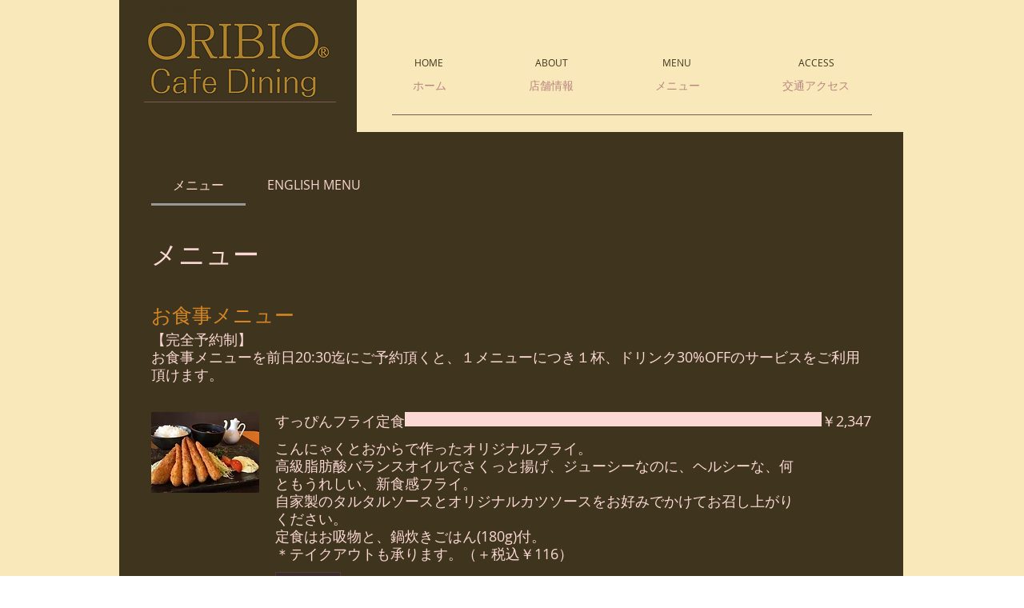

--- FILE ---
content_type: application/javascript
request_url: https://static.parastorage.com/services/restaurant-menus-showcase-ooi/1.1136.0/MenusViewerWidgetNoCss.bundle.min.js
body_size: 117024
content:
!function(e,t){"object"==typeof exports&&"object"==typeof module?module.exports=t(require("@wix/image-kit"),require("react"),require("react-dom"),require("lodash")):"function"==typeof define&&define.amd?define(["imageClientApi","react","reactDOM","lodash"],t):"object"==typeof exports?exports.MenusViewerWidgetNoCss=t(require("@wix/image-kit"),require("react"),require("react-dom"),require("lodash")):e.MenusViewerWidgetNoCss=t(e.__imageClientApi__,e.React,e.ReactDOM,e._)}("undefined"!=typeof self?self:this,(e,t,n,r)=>(()=>{var o={24:e=>{"use strict";e.exports=Function.prototype.apply},75:(e,t,n)=>{"use strict";var r=n(9997),o=n(1742),i=n(6757),a=n(1233);e.exports=function(e,t,n){if(!e||"object"!=typeof e&&"function"!=typeof e)throw new i("`obj` must be an object or a function`");if("string"!=typeof t&&"symbol"!=typeof t)throw new i("`property` must be a string or a symbol`");if(arguments.length>3&&"boolean"!=typeof arguments[3]&&null!==arguments[3])throw new i("`nonEnumerable`, if provided, must be a boolean or null");if(arguments.length>4&&"boolean"!=typeof arguments[4]&&null!==arguments[4])throw new i("`nonWritable`, if provided, must be a boolean or null");if(arguments.length>5&&"boolean"!=typeof arguments[5]&&null!==arguments[5])throw new i("`nonConfigurable`, if provided, must be a boolean or null");if(arguments.length>6&&"boolean"!=typeof arguments[6])throw new i("`loose`, if provided, must be a boolean");var s=arguments.length>3?arguments[3]:null,l=arguments.length>4?arguments[4]:null,u=arguments.length>5?arguments[5]:null,c=arguments.length>6&&arguments[6],d=!!a&&a(e,t);if(r)r(e,t,{configurable:null===u&&d?d.configurable:!u,enumerable:null===s&&d?d.enumerable:!s,value:n,writable:null===l&&d?d.writable:!l});else{if(!c&&(s||l||u))throw new o("This environment does not support defining a property as non-configurable, non-writable, or non-enumerable.");e[t]=n}}},121:(e,t,n)=>{"use strict";n.r(t),n.d(t,{classes:()=>o,cssStates:()=>u,keyframes:()=>i,layers:()=>a,namespace:()=>r,st:()=>d,stVars:()=>s,style:()=>c,vars:()=>l});var r="oy7CrId",o={root:"s_F6w5T",circle:"sgNvmH1"},i={rotate:"Spinner4088603500__rotate",dash:"Spinner4088603500__dash"},a={},s={},l={"wix-color-5":"--wix-color-5","wst-paragraph-2-color-rgb":"--wst-paragraph-2-color-rgb","wix-ui-tpa-spinner-path-color":"--wix-ui-tpa-spinner-path-color","wix-ui-tpa-spinner-diameter":"--wix-ui-tpa-spinner-diameter","wix-ui-tpa-spinner-stroke-width":"--wix-ui-tpa-spinner-stroke-width",diameter:"--Spinner4088603500-diameter"},u=n.stc.bind(null,r),c=n.sts.bind(null,r),d=c},155:e=>{"use strict";e.exports=EvalError},181:e=>{"use strict";var t=function(e){return e!=e};e.exports=function(e,n){return 0===e&&0===n?1/e==1/n:e===n||!(!t(e)||!t(n))}},295:(e,t,n)=>{"use strict";n.r(t),n.d(t,{classes:()=>o,cssStates:()=>u,keyframes:()=>i,layers:()=>a,namespace:()=>r,st:()=>d,stVars:()=>s,style:()=>c,vars:()=>l});var r="oZEVjLy",o={root:"s_cdfTa",content:"sP9iSDI",hasIcon:"s__2r_p7x",affixIcon:"sjqFg49","prefix-icon":"shNKmE0","suffix-icon":"seXbIeJ"},i={},a={},s={},l={"wix-color-38":"--wix-color-38","wix-color-41":"--wix-color-41","wix-color-44":"--wix-color-44","wix-color-39":"--wix-color-39","wix-color-42":"--wix-color-42","wix-color-45":"--wix-color-45","wix-color-40":"--wix-color-40","wix-color-43":"--wix-color-43","wix-color-46":"--wix-color-46","wix-color-47":"--wix-color-47","wix-color-50":"--wix-color-50","wix-color-53":"--wix-color-53","wix-color-48":"--wix-color-48","wix-color-51":"--wix-color-51","wix-color-54":"--wix-color-54","wix-color-49":"--wix-color-49","wix-color-52":"--wix-color-52","wix-color-55":"--wix-color-55","wix-color-5":"--wix-color-5","wix-color-1":"--wix-color-1","wix-color-29":"--wix-color-29","wst-button-primary-background-color-rgb":"--wst-button-primary-background-color-rgb","wst-button-primary-border-bottom-color-rgb":"--wst-button-primary-border-bottom-color-rgb","wst-button-primary-box-shadow":"--wst-button-primary-box-shadow","wst-button-primary-color-rgb":"--wst-button-primary-color-rgb","wst-button-primary-letter-spacing":"--wst-button-primary-letter-spacing","wst-button-primary-text-highlight":"--wst-button-primary-text-highlight","wst-button-primary-text-outline":"--wst-button-primary-text-outline","wst-button-primary-text-shadow":"--wst-button-primary-text-shadow","wst-button-primary-text-transform":"--wst-button-primary-text-transform","wst-primary-background-color-rgb":"--wst-primary-background-color-rgb","wst-button-secondary-background-color-rgb":"--wst-button-secondary-background-color-rgb","wst-button-secondary-border-bottom-color-rgb":"--wst-button-secondary-border-bottom-color-rgb","wst-button-secondary-box-shadow":"--wst-button-secondary-box-shadow","wst-button-secondary-color-rgb":"--wst-button-secondary-color-rgb","wst-button-secondary-letter-spacing":"--wst-button-secondary-letter-spacing","wst-button-secondary-text-highlight":"--wst-button-secondary-text-highlight","wst-button-secondary-text-outline":"--wst-button-secondary-text-outline","wst-button-secondary-text-shadow":"--wst-button-secondary-text-shadow","wst-button-secondary-text-transform":"--wst-button-secondary-text-transform","wst-paragraph-2-color-rgb":"--wst-paragraph-2-color-rgb","wst-secondary-background-color-rgb":"--wst-secondary-background-color-rgb","wst-system-disabled-color-rgb":"--wst-system-disabled-color-rgb","wix-ui-tpa-button-main-text-color":"--wix-ui-tpa-button-main-text-color","wix-ui-tpa-button-main-background-color":"--wix-ui-tpa-button-main-background-color","wix-ui-tpa-button-hover-background-color":"--wix-ui-tpa-button-hover-background-color","wix-ui-tpa-button-main-text-font":"--wix-ui-tpa-button-main-text-font","wix-ui-tpa-button-hover-text-font":"--wix-ui-tpa-button-hover-text-font","wix-ui-tpa-button-main-border-color":"--wix-ui-tpa-button-main-border-color","wix-ui-tpa-button-hover-border-color":"--wix-ui-tpa-button-hover-border-color","wix-ui-tpa-button-main-border-width":"--wix-ui-tpa-button-main-border-width","wix-ui-tpa-button-main-border-radius":"--wix-ui-tpa-button-main-border-radius","wix-ui-tpa-button-hover-text-color":"--wix-ui-tpa-button-hover-text-color","wix-ui-tpa-button-disabled-background-color":"--wix-ui-tpa-button-disabled-background-color","wix-ui-tpa-button-padding-inline-start":"--wix-ui-tpa-button-padding-inline-start","wix-ui-tpa-button-padding-inline-end":"--wix-ui-tpa-button-padding-inline-end","wix-ui-tpa-button-padding-block-start":"--wix-ui-tpa-button-padding-block-start","wix-ui-tpa-button-padding-block-end":"--wix-ui-tpa-button-padding-block-end","wix-ui-tpa-button-disabled-text-color":"--wix-ui-tpa-button-disabled-text-color","wix-ui-tpa-button-disabled-border-color":"--wix-ui-tpa-button-disabled-border-color","wix-ui-tpa-button-min-width":"--wix-ui-tpa-button-min-width","wix-ui-tpa-button-column-gap":"--wix-ui-tpa-button-column-gap","wix-ui-tpa-button-hover-text-font-text-decoration":"--wix-ui-tpa-button-hover-text-font-text-decoration","wix-ui-tpa-button-main-border-start-start-radius":"--wix-ui-tpa-button-main-border-start-start-radius","wix-ui-tpa-button-main-border-start-end-radius":"--wix-ui-tpa-button-main-border-start-end-radius","wix-ui-tpa-button-main-border-end-start-radius":"--wix-ui-tpa-button-main-border-end-start-radius","wix-ui-tpa-button-main-border-end-end-radius":"--wix-ui-tpa-button-main-border-end-end-radius","wix-ui-tpa-button-main-text-shadow":"--wix-ui-tpa-button-main-text-shadow","wix-ui-tpa-button-main-text-outline":"--wix-ui-tpa-button-main-text-outline","wix-ui-tpa-button-main-box-shadow":"--wix-ui-tpa-button-main-box-shadow","wix-ui-tpa-button-main-text-font-letter-spacing":"--wix-ui-tpa-button-main-text-font-letter-spacing","wix-ui-tpa-button-main-text-font-text-transform":"--wix-ui-tpa-button-main-text-font-text-transform","wix-ui-tpa-button-main-border-inline-start-width":"--wix-ui-tpa-button-main-border-inline-start-width","wix-ui-tpa-button-main-border-inline-start-style":"--wix-ui-tpa-button-main-border-inline-start-style","wix-ui-tpa-button-main-border-inline-start-color":"--wix-ui-tpa-button-main-border-inline-start-color","wix-ui-tpa-button-main-border-inline-end-width":"--wix-ui-tpa-button-main-border-inline-end-width","wix-ui-tpa-button-main-border-inline-end-style":"--wix-ui-tpa-button-main-border-inline-end-style","wix-ui-tpa-button-main-border-inline-end-color":"--wix-ui-tpa-button-main-border-inline-end-color","wix-ui-tpa-button-main-border-block-start-width":"--wix-ui-tpa-button-main-border-block-start-width","wix-ui-tpa-button-main-border-block-start-style":"--wix-ui-tpa-button-main-border-block-start-style","wix-ui-tpa-button-main-border-block-start-color":"--wix-ui-tpa-button-main-border-block-start-color","wix-ui-tpa-button-main-border-block-end-width":"--wix-ui-tpa-button-main-border-block-end-width","wix-ui-tpa-button-main-border-block-end-style":"--wix-ui-tpa-button-main-border-block-end-style","wix-ui-tpa-button-main-border-block-end-color":"--wix-ui-tpa-button-main-border-block-end-color",primaryBorderColor:"--Button754626176-primaryBorderColor",primaryHoverBorderColor:"--Button754626176-primaryHoverBorderColor",primaryHoverLegacyBorderColor:"--Button754626176-primaryHoverLegacyBorderColor",primaryDisabledBorderColor:"--Button754626176-primaryDisabledBorderColor",secondaryBorderColor:"--Button754626176-secondaryBorderColor",secondaryHoverBorderColor:"--Button754626176-secondaryHoverBorderColor",secondaryHoverLegacyBorderColor:"--Button754626176-secondaryHoverLegacyBorderColor",secondaryDisabledBorderColor:"--Button754626176-secondaryDisabledBorderColor",basicBorderColor:"--Button754626176-basicBorderColor",basicHoverBorderColor:"--Button754626176-basicHoverBorderColor",basicHoverLegacyBorderColor:"--Button754626176-basicHoverLegacyBorderColor",basicDisabledBorderColor:"--Button754626176-basicDisabledBorderColor",basicSecondaryBorderColor:"--Button754626176-basicSecondaryBorderColor",basicSecondaryHoverBorderColor:"--Button754626176-basicSecondaryHoverBorderColor",basicSecondaryHoverLegacyBorderColor:"--Button754626176-basicSecondaryHoverLegacyBorderColor",basicSecondaryDisabledBorderColor:"--Button754626176-basicSecondaryDisabledBorderColor",basicBorderWidth:"--Button754626176-basicBorderWidth",basicBorderExPaddingWidth:"--Button754626176-basicBorderExPaddingWidth",basicSecondaryBorderWidth:"--Button754626176-basicSecondaryBorderWidth",primaryBorderWidth:"--Button754626176-primaryBorderWidth",primaryBorderExPaddingWidth:"--Button754626176-primaryBorderExPaddingWidth",secondaryBorderWidth:"--Button754626176-secondaryBorderWidth",borderStyle:"--Button754626176-borderStyle"},u=n.stc.bind(null,r),c=n.sts.bind(null,r),d=c},345:e=>{"use strict";var t=function(){};e.exports=t},394:(e,t,n)=>{"use strict";n.r(t),n.d(t,{classes:()=>o,cssStates:()=>u,keyframes:()=>i,layers:()=>a,namespace:()=>r,st:()=>d,stVars:()=>s,style:()=>c,vars:()=>l});var r="o__0ybLLw",o={root:"so9tV3_",wrapper:"s__3TWM9j",optionIcon:"somQsm_",suffixContainer:"s__4rShCI",arrowIcon:"sqGYzn6",loader:"sTvglGW",errorIcon:"siqNwYR",errorIconWrapper:"sCOKyaX"},i={},a={},s={},l={"wix-color-29":"--wix-color-29","wix-color-1":"--wix-color-1","wix-color-4":"--wix-color-4","wix-color-5":"--wix-color-5","wst-system-disabled-color-rgb":"--wst-system-disabled-color-rgb","wst-system-error-color-rgb":"--wst-system-error-color-rgb","wst-paragraph-2-color-rgb":"--wst-paragraph-2-color-rgb","wix-ui-tpa-dropdown-main-button-text-color":"--wix-ui-tpa-dropdown-main-button-text-color","wix-ui-tpa-dropdown-hover-text-color":"--wix-ui-tpa-dropdown-hover-text-color","wix-ui-tpa-dropdown-main-text-font":"--wix-ui-tpa-dropdown-main-text-font","wix-ui-tpa-dropdown-readonly-button-text-font":"--wix-ui-tpa-dropdown-readonly-button-text-font","wix-ui-tpa-dropdown-main-border-radius":"--wix-ui-tpa-dropdown-main-border-radius","wix-ui-tpa-dropdown-hover-border-radius":"--wix-ui-tpa-dropdown-hover-border-radius","wix-ui-tpa-dropdown-readonly-button-border-radius":"--wix-ui-tpa-dropdown-readonly-button-border-radius","wix-ui-tpa-dropdown-main-button-border-color":"--wix-ui-tpa-dropdown-main-button-border-color","wix-ui-tpa-dropdown-hover-border-color":"--wix-ui-tpa-dropdown-hover-border-color","wix-ui-tpa-dropdown-main-border-width":"--wix-ui-tpa-dropdown-main-border-width","wix-ui-tpa-dropdown-hover-border-width":"--wix-ui-tpa-dropdown-hover-border-width","wix-ui-tpa-dropdown-hover-background-color":"--wix-ui-tpa-dropdown-hover-background-color","wix-ui-tpa-dropdown-hover-background-opacity":"--wix-ui-tpa-dropdown-hover-background-opacity","wix-ui-tpa-dropdown-readonly-button-border-color":"--wix-ui-tpa-dropdown-readonly-button-border-color","wix-ui-tpa-dropdown-native-select-main-button-text-disabled-color":"--wix-ui-tpa-dropdown-native-select-main-button-text-disabled-color","wix-ui-tpa-dropdown-native-select-main-background-color":"--wix-ui-tpa-dropdown-native-select-main-background-color","wix-ui-tpa-dropdown-native-select-main-placeholder-color":"--wix-ui-tpa-dropdown-native-select-main-placeholder-color","wix-ui-tpa-dropdown-native-select-main-placeholder-opacity":"--wix-ui-tpa-dropdown-native-select-main-placeholder-opacity","wix-ui-tpa-dropdown-native-select-readonly-button-background-color":"--wix-ui-tpa-dropdown-native-select-readonly-button-background-color","wix-ui-tpa-dropdown-native-select-readonly-button-border-width":"--wix-ui-tpa-dropdown-native-select-readonly-button-border-width","wix-ui-tpa-dropdown-native-select-readonly-button-text-color":"--wix-ui-tpa-dropdown-native-select-readonly-button-text-color","wix-ui-tpa-dropdown-native-select-readonly-button-icon-color":"--wix-ui-tpa-dropdown-native-select-readonly-button-icon-color","wix-ui-tpa-dropdown-native-select-readonly-button-icon-size":"--wix-ui-tpa-dropdown-native-select-readonly-button-icon-size","wix-ui-tpa-dropdown-native-select-readonly-placeholder-color":"--wix-ui-tpa-dropdown-native-select-readonly-placeholder-color",arrowIconSize:"--DropdownNativeSelect1892840830-arrowIconSize"},u=n.stc.bind(null,r),c=n.sts.bind(null,r),d=c},450:(e,t,n)=>{e.exports=n(6252).throttle},469:(e,t,n)=>{"use strict";var r=n(9691);e.exports=Function.prototype.bind||r},490:(e,t,n)=>{"use strict";n.r(t),n.d(t,{classes:()=>o,cssStates:()=>u,keyframes:()=>i,layers:()=>a,namespace:()=>r,st:()=>d,stVars:()=>s,style:()=>c,vars:()=>l});var r="oubFDP2",o={root:"slqZyYB"},i={},a={},s={},l={},u=n.stc.bind(null,r),c=n.sts.bind(null,r),d=c},593:e=>{"use strict";e.exports=Error},619:(e,t,n)=>{e.exports=n(6920)},714:(e,t,n)=>{"use strict";var r,o=n(7196),i=n(1233);try{r=[].__proto__===Array.prototype}catch(e){if(!e||"object"!=typeof e||!("code"in e)||"ERR_PROTO_ACCESS"!==e.code)throw e}var a=!!r&&i&&i(Object.prototype,"__proto__"),s=Object,l=s.getPrototypeOf;e.exports=a&&"function"==typeof a.get?o([a.get]):"function"==typeof l&&function(e){return l(null==e?e:s(e))}},751:e=>{"use strict";e.exports=t},774:(e,t,n)=>{"use strict";t.__esModule=!0;var r=i(n(751)),o=i(n(5870));function i(e){return e&&e.__esModule?e:{default:e}}t.default=r.default.createContext||o.default,e.exports=t.default},788:(e,t,n)=>{var r=n(3735),o=n(5382),i=n(7331),a=n(6725),s=n(5219),l=n(9146),u=Date.prototype.getTime;function c(e,t,n){var m=n||{};return!!(m.strict?i(e,t):e===t)||(!e||!t||"object"!=typeof e&&"object"!=typeof t?m.strict?i(e,t):e==t:function(e,t,n){var i,m;if(typeof e!=typeof t)return!1;if(d(e)||d(t))return!1;if(e.prototype!==t.prototype)return!1;if(o(e)!==o(t))return!1;var f=a(e),h=a(t);if(f!==h)return!1;if(f||h)return e.source===t.source&&s(e)===s(t);if(l(e)&&l(t))return u.call(e)===u.call(t);var g=p(e),v=p(t);if(g!==v)return!1;if(g||v){if(e.length!==t.length)return!1;for(i=0;i<e.length;i++)if(e[i]!==t[i])return!1;return!0}if(typeof e!=typeof t)return!1;try{var b=r(e),y=r(t)}catch(e){return!1}if(b.length!==y.length)return!1;for(b.sort(),y.sort(),i=b.length-1;i>=0;i--)if(b[i]!=y[i])return!1;for(i=b.length-1;i>=0;i--)if(!c(e[m=b[i]],t[m],n))return!1;return!0}(e,t,m))}function d(e){return null==e}function p(e){return!(!e||"object"!=typeof e||"number"!=typeof e.length)&&("function"==typeof e.copy&&"function"==typeof e.slice&&!(e.length>0&&"number"!=typeof e[0]))}e.exports=c},802:e=>{"use strict";e.exports=Object},856:(e,t,n)=>{"use strict";var r=n(7183);function o(){}function i(){}i.resetWarningCache=o,e.exports=function(){function e(e,t,n,o,i,a){if(a!==r){var s=new Error("Calling PropTypes validators directly is not supported by the `prop-types` package. Use PropTypes.checkPropTypes() to call them. Read more at http://fb.me/use-check-prop-types");throw s.name="Invariant Violation",s}}function t(){return e}e.isRequired=e;var n={array:e,bigint:e,bool:e,func:e,number:e,object:e,string:e,symbol:e,any:e,arrayOf:t,element:e,elementType:e,instanceOf:t,node:e,objectOf:t,oneOf:t,oneOfType:t,shape:t,exact:t,checkPropTypes:i,resetWarningCache:o};return n.PropTypes=n,n}},892:(e,t,n)=>{"use strict";n.r(t),n.d(t,{classes:()=>o,cssStates:()=>u,keyframes:()=>i,layers:()=>a,namespace:()=>r,st:()=>d,stVars:()=>s,style:()=>c,vars:()=>l});var r="orvo5mO",o={root:"sj_rgJX",insetFocusRing:"sEVYvLF",contentWrapper:"sjqZU1C",title:"s__1IAW7k",subtitle:"sCDESr_",suffix:"sitckAv",icon:"sVgGTo1"},i={},a={},s={},l={"wix-color-29":"--wix-color-29","wix-color-5":"--wix-color-5","wix-color-4":"--wix-color-4","wix-ui-tpa-dropdown-option-main-title-text-color":"--wix-ui-tpa-dropdown-option-main-title-text-color","wix-ui-tpa-dropdown-option-main-title-text-font":"--wix-ui-tpa-dropdown-option-main-title-text-font","wix-ui-tpa-dropdown-option-main-item-text-disabled-color":"--wix-ui-tpa-dropdown-option-main-item-text-disabled-color","wix-ui-tpa-dropdown-option-padding-inline-start":"--wix-ui-tpa-dropdown-option-padding-inline-start","wix-ui-tpa-dropdown-option-vertical-padding":"--wix-ui-tpa-dropdown-option-vertical-padding","wix-ui-tpa-dropdown-option-title-padding-inline-start":"--wix-ui-tpa-dropdown-option-title-padding-inline-start","wix-ui-tpa-dropdown-option-title-padding-inline-end":"--wix-ui-tpa-dropdown-option-title-padding-inline-end"},u=n.stc.bind(null,r),c=n.sts.bind(null,r),d=c},906:(e,t,n)=>{"use strict";n.r(t),n.d(t,{classes:()=>o,cssStates:()=>u,keyframes:()=>i,layers:()=>a,namespace:()=>r,st:()=>d,stVars:()=>s,style:()=>c,vars:()=>l});var r="oUtL7jb",o={root:"sEyEY23",nav:"stsyUhH",tab:"sldhR9o",selectedIndicator:"s__9zapy8",border:"sZm6qAx",itemsList:"sX12YJj"},i={},a={},s={},l={"wix-ui-tpa-scrollable-tabs-selected-indicator-color":"--wix-ui-tpa-scrollable-tabs-selected-indicator-color","wix-ui-tpa-tabs-wrap-row-gap":"--wix-ui-tpa-tabs-wrap-row-gap","wix-ui-tpa-tabs-space-between-items":"--wix-ui-tpa-tabs-space-between-items"},u=n.stc.bind(null,r),c=n.sts.bind(null,r),d=c},981:e=>{"use strict";e.exports=Number.isNaN||function(e){return e!=e}},1067:e=>{"use strict";e.exports=Object.getOwnPropertyDescriptor},1148:(e,t,n)=>{var r=n(4518),o=n(1618),i=Object.hasOwnProperty,a=Object.create(null);for(var s in r)i.call(r,s)&&(a[r[s]]=s);var l=e.exports={to:{},get:{}};function u(e,t,n){return Math.min(Math.max(t,e),n)}function c(e){var t=Math.round(e).toString(16).toUpperCase();return t.length<2?"0"+t:t}l.get=function(e){var t,n;switch(e.substring(0,3).toLowerCase()){case"hsl":t=l.get.hsl(e),n="hsl";break;case"hwb":t=l.get.hwb(e),n="hwb";break;default:t=l.get.rgb(e),n="rgb"}return t?{model:n,value:t}:null},l.get.rgb=function(e){if(!e)return null;var t,n,o,a=[0,0,0,1];if(t=e.match(/^#([a-f0-9]{6})([a-f0-9]{2})?$/i)){for(o=t[2],t=t[1],n=0;n<3;n++){var s=2*n;a[n]=parseInt(t.slice(s,s+2),16)}o&&(a[3]=parseInt(o,16)/255)}else if(t=e.match(/^#([a-f0-9]{3,4})$/i)){for(o=(t=t[1])[3],n=0;n<3;n++)a[n]=parseInt(t[n]+t[n],16);o&&(a[3]=parseInt(o+o,16)/255)}else if(t=e.match(/^rgba?\(\s*([+-]?\d+)(?=[\s,])\s*(?:,\s*)?([+-]?\d+)(?=[\s,])\s*(?:,\s*)?([+-]?\d+)\s*(?:[,|\/]\s*([+-]?[\d\.]+)(%?)\s*)?\)$/)){for(n=0;n<3;n++)a[n]=parseInt(t[n+1],0);t[4]&&(t[5]?a[3]=.01*parseFloat(t[4]):a[3]=parseFloat(t[4]))}else{if(!(t=e.match(/^rgba?\(\s*([+-]?[\d\.]+)\%\s*,?\s*([+-]?[\d\.]+)\%\s*,?\s*([+-]?[\d\.]+)\%\s*(?:[,|\/]\s*([+-]?[\d\.]+)(%?)\s*)?\)$/)))return(t=e.match(/^(\w+)$/))?"transparent"===t[1]?[0,0,0,0]:i.call(r,t[1])?((a=r[t[1]])[3]=1,a):null:null;for(n=0;n<3;n++)a[n]=Math.round(2.55*parseFloat(t[n+1]));t[4]&&(t[5]?a[3]=.01*parseFloat(t[4]):a[3]=parseFloat(t[4]))}for(n=0;n<3;n++)a[n]=u(a[n],0,255);return a[3]=u(a[3],0,1),a},l.get.hsl=function(e){if(!e)return null;var t=e.match(/^hsla?\(\s*([+-]?(?:\d{0,3}\.)?\d+)(?:deg)?\s*,?\s*([+-]?[\d\.]+)%\s*,?\s*([+-]?[\d\.]+)%\s*(?:[,|\/]\s*([+-]?(?=\.\d|\d)(?:0|[1-9]\d*)?(?:\.\d*)?(?:[eE][+-]?\d+)?)\s*)?\)$/);if(t){var n=parseFloat(t[4]);return[(parseFloat(t[1])%360+360)%360,u(parseFloat(t[2]),0,100),u(parseFloat(t[3]),0,100),u(isNaN(n)?1:n,0,1)]}return null},l.get.hwb=function(e){if(!e)return null;var t=e.match(/^hwb\(\s*([+-]?\d{0,3}(?:\.\d+)?)(?:deg)?\s*,\s*([+-]?[\d\.]+)%\s*,\s*([+-]?[\d\.]+)%\s*(?:,\s*([+-]?(?=\.\d|\d)(?:0|[1-9]\d*)?(?:\.\d*)?(?:[eE][+-]?\d+)?)\s*)?\)$/);if(t){var n=parseFloat(t[4]);return[(parseFloat(t[1])%360+360)%360,u(parseFloat(t[2]),0,100),u(parseFloat(t[3]),0,100),u(isNaN(n)?1:n,0,1)]}return null},l.to.hex=function(){var e=o(arguments);return"#"+c(e[0])+c(e[1])+c(e[2])+(e[3]<1?c(Math.round(255*e[3])):"")},l.to.rgb=function(){var e=o(arguments);return e.length<4||1===e[3]?"rgb("+Math.round(e[0])+", "+Math.round(e[1])+", "+Math.round(e[2])+")":"rgba("+Math.round(e[0])+", "+Math.round(e[1])+", "+Math.round(e[2])+", "+e[3]+")"},l.to.rgb.percent=function(){var e=o(arguments),t=Math.round(e[0]/255*100),n=Math.round(e[1]/255*100),r=Math.round(e[2]/255*100);return e.length<4||1===e[3]?"rgb("+t+"%, "+n+"%, "+r+"%)":"rgba("+t+"%, "+n+"%, "+r+"%, "+e[3]+")"},l.to.hsl=function(){var e=o(arguments);return e.length<4||1===e[3]?"hsl("+e[0]+", "+e[1]+"%, "+e[2]+"%)":"hsla("+e[0]+", "+e[1]+"%, "+e[2]+"%, "+e[3]+")"},l.to.hwb=function(){var e=o(arguments),t="";return e.length>=4&&1!==e[3]&&(t=", "+e[3]),"hwb("+e[0]+", "+e[1]+"%, "+e[2]+"%"+t+")"},l.to.keyword=function(e){return a[e.slice(0,3)]}},1233:(e,t,n)=>{"use strict";var r=n(1067);if(r)try{r([],"length")}catch(e){r=null}e.exports=r},1358:e=>{"use strict";e.exports=Math.pow},1385:(e,t,n)=>{"use strict";var r;if(!Object.keys){var o=Object.prototype.hasOwnProperty,i=Object.prototype.toString,a=n(6199),s=Object.prototype.propertyIsEnumerable,l=!s.call({toString:null},"toString"),u=s.call(function(){},"prototype"),c=["toString","toLocaleString","valueOf","hasOwnProperty","isPrototypeOf","propertyIsEnumerable","constructor"],d=function(e){var t=e.constructor;return t&&t.prototype===e},p={$applicationCache:!0,$console:!0,$external:!0,$frame:!0,$frameElement:!0,$frames:!0,$innerHeight:!0,$innerWidth:!0,$onmozfullscreenchange:!0,$onmozfullscreenerror:!0,$outerHeight:!0,$outerWidth:!0,$pageXOffset:!0,$pageYOffset:!0,$parent:!0,$scrollLeft:!0,$scrollTop:!0,$scrollX:!0,$scrollY:!0,$self:!0,$webkitIndexedDB:!0,$webkitStorageInfo:!0,$window:!0},m=function(){if("undefined"==typeof window)return!1;for(var e in window)try{if(!p["$"+e]&&o.call(window,e)&&null!==window[e]&&"object"==typeof window[e])try{d(window[e])}catch(e){return!0}}catch(e){return!0}return!1}();r=function(e){var t=null!==e&&"object"==typeof e,n="[object Function]"===i.call(e),r=a(e),s=t&&"[object String]"===i.call(e),p=[];if(!t&&!n&&!r)throw new TypeError("Object.keys called on a non-object");var f=u&&n;if(s&&e.length>0&&!o.call(e,0))for(var h=0;h<e.length;++h)p.push(String(h));if(r&&e.length>0)for(var g=0;g<e.length;++g)p.push(String(g));else for(var v in e)f&&"prototype"===v||!o.call(e,v)||p.push(String(v));if(l)for(var b=function(e){if("undefined"==typeof window||!m)return d(e);try{return d(e)}catch(e){return!1}}(e),y=0;y<c.length;++y)b&&"constructor"===c[y]||!o.call(e,c[y])||p.push(c[y]);return p}}e.exports=r},1530:e=>{"use strict";e.exports=Function.prototype.call},1533:(e,t)=>{"use strict";t.A=function(e,t,a){var s=e.displayName||e.name||"Wrapper",l=t.displayName||t.name||"WrappedComponent",u=a&&void 0!==a.hoistStatics?a.hoistStatics:i.hoistStatics,c=a&&void 0!==a.delegateTo?a.delegateTo:i.delegateTo;"function"==typeof a&&(c=a);if(u){Object.getOwnPropertyNames(t).filter(function(e){return!r[e]&&!o[e]}).forEach(function(n){e[n]&&console.warn("Static method "+n+" already exists in wrapper component "+s+", and won't be hoisted. Consider changing the name on "+l+"."),e[n]=t[n]})}return Object.getOwnPropertyNames(t.prototype).filter(function(e){return!n[e]}).forEach(function(n){e.prototype[n]?console.warn("Method "+n+" already exists in wrapper component "+s+", and won't be hoisted. Consider changing the name on "+l+"."):e.prototype[n]=function(){for(var e,r=arguments.length,o=Array(r),i=0;i<r;i++)o[i]=arguments[i];return(e=t.prototype[n]).call.apply(e,[c.call(this,this)].concat(o))}}),e};var n={autobind:!0,childContextTypes:!0,componentDidMount:!0,componentDidUpdate:!0,componentWillMount:!0,componentWillReceiveProps:!0,componentWillUnmount:!0,componentWillUpdate:!0,contextTypes:!0,displayName:!0,forceUpdate:!0,getChildContext:!0,getDefaultProps:!0,getDOMNode:!0,getInitialState:!0,isMounted:!0,mixins:!0,propTypes:!0,render:!0,replaceProps:!0,replaceState:!0,setProps:!0,setState:!0,shouldComponentUpdate:!0,statics:!0,updateComponent:!0},r={childContextTypes:!0,contextTypes:!0,defaultProps:!0,displayName:!0,getDefaultProps:!0,mixins:!0,propTypes:!0,type:!0},o={name:!0,length:!0,prototype:!0,caller:!0,arguments:!0,arity:!0},i={delegateTo:function(e){return e.refs.child},hoistStatics:!0}},1584:(e,t,n)=>{"use strict";n.r(t),n.d(t,{classes:()=>o,cssStates:()=>u,keyframes:()=>i,layers:()=>a,namespace:()=>r,st:()=>d,stVars:()=>s,style:()=>c,vars:()=>l});var r="oLpG61_",o={root:"siyZdxk",arrowIcon:"s__3to19Z",optionIcon:"soxmOyf",childrenWrapper:"swUDppl"},i={},a={},s={},l={"wix-color-1":"--wix-color-1","wix-color-5":"--wix-color-5","wst-system-error-color-rgb":"--wst-system-error-color-rgb","wix-ui-tpa-dropdown-suffix-padding-inline-end":"--wix-ui-tpa-dropdown-suffix-padding-inline-end",arrowIconSize:"--DropdownBase952327713-arrowIconSize"},u=n.stc.bind(null,r),c=n.sts.bind(null,r),d=c},1618:(e,t,n)=>{"use strict";var r=n(9346),o=Array.prototype.concat,i=Array.prototype.slice,a=e.exports=function(e){for(var t=[],n=0,a=e.length;n<a;n++){var s=e[n];r(s)?t=o.call(t,i.call(s)):t.push(s)}return t};a.wrap=function(e){return function(){return e(a(arguments))}}},1701:(e,t,n)=>{"use strict";var r=n(8187),o=n(9997),i=n(7196),a=n(4983);e.exports=function(e){var t=i(arguments),n=e.length-(arguments.length-1);return r(t,1+(n>0?n:0),!0)},o?o(e.exports,"apply",{value:a}):e.exports.apply=a},1742:e=>{"use strict";e.exports=SyntaxError},2078:(e,t,n)=>{"use strict";n.r(t),n.d(t,{classes:()=>o,cssStates:()=>u,keyframes:()=>i,layers:()=>a,namespace:()=>r,st:()=>d,stVars:()=>s,style:()=>c,vars:()=>l});var r="o__92oo_q",o={root:"seOMoTq",highlight:"sJj5rfH",nonHighlight:"suE4wNu"},i={},a={},s={hoverBackgroundColor:"lightgrey",selectedBackgroundColor:"grey",selectedHoverBackgroundColor:"dimgrey",disabledBackgroundColor:"white"},l={},u=n.stc.bind(null,r),c=n.sts.bind(null,r),d=c},2170:(e,t,n)=>{"use strict";var r=n(802);e.exports=r.getPrototypeOf||null},2292:(e,t,n)=>{"use strict";n.r(t),n.d(t,{classes:()=>o,cssStates:()=>u,keyframes:()=>i,layers:()=>a,namespace:()=>r,st:()=>d,stVars:()=>s,style:()=>c,vars:()=>l});var r="oIsQt2a",o={root:"sCUsuiN",dropdownContent:"s__2SSZfM"},i={},a={},s={},l={},u=n.stc.bind(null,r),c=n.sts.bind(null,r),d=c},2403:(e,t)=>{"use strict";var n=/; *([!#$%&'*+.^_`|~0-9A-Za-z-]+) *= *("(?:[\u000b\u0020\u0021\u0023-\u005b\u005d-\u007e\u0080-\u00ff]|\\[\u000b\u0020-\u00ff])*"|[!#$%&'*+.^_`|~0-9A-Za-z-]+) */g,r=/^[\u000b\u0020-\u007e\u0080-\u00ff]+$/,o=/^[!#$%&'*+.^_`|~0-9A-Za-z-]+$/,i=/\\([\u000b\u0020-\u00ff])/g,a=/([\\"])/g,s=/^[!#$%&'*+.^_`|~0-9A-Za-z-]+\/[!#$%&'*+.^_`|~0-9A-Za-z-]+$/;
/*!
 * content-type
 * Copyright(c) 2015 Douglas Christopher Wilson
 * MIT Licensed
 */function l(e){var t=String(e);if(o.test(t))return t;if(t.length>0&&!r.test(t))throw new TypeError("invalid parameter value");return'"'+t.replace(a,"\\$1")+'"'}function u(e){this.parameters=Object.create(null),this.type=e}t.q=function(e){if(!e)throw new TypeError("argument string is required");var t="object"==typeof e?function(e){var t;"function"==typeof e.getHeader?t=e.getHeader("content-type"):"object"==typeof e.headers&&(t=e.headers&&e.headers["content-type"]);if("string"!=typeof t)throw new TypeError("content-type header is missing from object");return t}(e):e;if("string"!=typeof t)throw new TypeError("argument string is required to be a string");var r=t.indexOf(";"),o=-1!==r?t.slice(0,r).trim():t.trim();if(!s.test(o))throw new TypeError("invalid media type");var a=new u(o.toLowerCase());if(-1!==r){var l,c,d;for(n.lastIndex=r;c=n.exec(t);){if(c.index!==r)throw new TypeError("invalid parameter format");r+=c[0].length,l=c[1].toLowerCase(),34===(d=c[2]).charCodeAt(0)&&-1!==(d=d.slice(1,-1)).indexOf("\\")&&(d=d.replace(i,"$1")),a.parameters[l]=d}if(r!==t.length)throw new TypeError("invalid parameter format")}return a}},2598:(e,t,n)=>{"use strict";n.r(t),n.d(t,{classes:()=>o,cssStates:()=>u,keyframes:()=>i,layers:()=>a,namespace:()=>r,st:()=>d,stVars:()=>s,style:()=>c,vars:()=>l});var r="oJWPrNH",o={root:"sA8RSFl",optionsContainer:"sYQ_G3J",dropdownOption:"svWmgMW"},i={},a={},s={},l={},u=n.stc.bind(null,r),c=n.sts.bind(null,r),d=c},2664:(e,t,n)=>{e.exports=n(6252).isElement},2761:(e,t,n)=>{"use strict";n.r(t),n.d(t,{DEFAULT_MENUS_SIDE_IMAGE:()=>r});const r=n.p+"media/menus_side_image.7077f229.jpeg"},2869:(e,t,n)=>{e.exports=n(6252).compact},2964:(e,t,n)=>{"use strict";n.r(t),n.d(t,{classes:()=>o,cssStates:()=>u,keyframes:()=>i,layers:()=>a,namespace:()=>r,st:()=>d,stVars:()=>s,style:()=>c,vars:()=>l});var r="oRFrY9q",o={root:"sjw_6De",innerContainer:"sYfzROw",icon:"sLjf_H_"},i={},a={},s={},l={},u=n.stc.bind(null,r),c=n.sts.bind(null,r),d=c},3153:(e,t,n)=>{"use strict";var r="__global_unique_id__";e.exports=function(){return n.g[r]=(n.g[r]||0)+1}},3184:e=>{var t,n,r=e.exports={};function o(){throw new Error("setTimeout has not been defined")}function i(){throw new Error("clearTimeout has not been defined")}function a(e){if(t===setTimeout)return setTimeout(e,0);if((t===o||!t)&&setTimeout)return t=setTimeout,setTimeout(e,0);try{return t(e,0)}catch(n){try{return t.call(null,e,0)}catch(n){return t.call(this,e,0)}}}!function(){try{t="function"==typeof setTimeout?setTimeout:o}catch(e){t=o}try{n="function"==typeof clearTimeout?clearTimeout:i}catch(e){n=i}}();var s,l=[],u=!1,c=-1;function d(){u&&s&&(u=!1,s.length?l=s.concat(l):c=-1,l.length&&p())}function p(){if(!u){var e=a(d);u=!0;for(var t=l.length;t;){for(s=l,l=[];++c<t;)s&&s[c].run();c=-1,t=l.length}s=null,u=!1,function(e){if(n===clearTimeout)return clearTimeout(e);if((n===i||!n)&&clearTimeout)return n=clearTimeout,clearTimeout(e);try{return n(e)}catch(t){try{return n.call(null,e)}catch(t){return n.call(this,e)}}}(e)}}function m(e,t){this.fun=e,this.array=t}function f(){}r.nextTick=function(e){var t=new Array(arguments.length-1);if(arguments.length>1)for(var n=1;n<arguments.length;n++)t[n-1]=arguments[n];l.push(new m(e,t)),1!==l.length||u||a(p)},m.prototype.run=function(){this.fun.apply(null,this.array)},r.title="browser",r.browser=!0,r.env={},r.argv=[],r.version="",r.versions={},r.on=f,r.addListener=f,r.once=f,r.off=f,r.removeListener=f,r.removeAllListeners=f,r.emit=f,r.prependListener=f,r.prependOnceListener=f,r.listeners=function(e){return[]},r.binding=function(e){throw new Error("process.binding is not supported")},r.cwd=function(){return"/"},r.chdir=function(e){throw new Error("process.chdir is not supported")},r.umask=function(){return 0}},3202:e=>{"use strict";e.exports=n},3260:e=>{"use strict";const t=async function(){}.constructor;e.exports=()=>t},3425:t=>{"use strict";t.exports=e},3452:e=>{"use strict";e.exports=Math.min},3515:(e,t,n)=>{"use strict";var r=n(981);e.exports=function(e){return r(e)||0===e?e:e<0?-1:1}},3616:(e,t,n)=>{"use strict";var r=n(3637),o=n(5806).supportsDescriptors,i=Object.getOwnPropertyDescriptor;e.exports=function(){if(o&&"gim"===/a/gim.flags){var e=i(RegExp.prototype,"flags");if(e&&"function"==typeof e.get&&"dotAll"in RegExp.prototype&&"hasIndices"in RegExp.prototype){var t="",n={};if(Object.defineProperty(n,"hasIndices",{get:function(){t+="d"}}),Object.defineProperty(n,"sticky",{get:function(){t+="y"}}),e.get.call(n),"dy"===t)return e.get}}return r}},3637:(e,t,n)=>{"use strict";var r=n(4164),o=n(6757),i=Object;e.exports=r(function(){if(null==this||this!==i(this))throw new o("RegExp.prototype.flags getter called on non-object");var e="";return this.hasIndices&&(e+="d"),this.global&&(e+="g"),this.ignoreCase&&(e+="i"),this.multiline&&(e+="m"),this.dotAll&&(e+="s"),this.unicode&&(e+="u"),this.unicodeSets&&(e+="v"),this.sticky&&(e+="y"),e},"get flags",!0)},3649:(e,t,n)=>{"use strict";n.r(t),n.d(t,{classes:()=>o,cssStates:()=>u,keyframes:()=>i,layers:()=>a,namespace:()=>r,st:()=>d,stVars:()=>s,style:()=>c,vars:()=>l});var r="oIuSSIJ",o={root:"sfsl0uC","sr-only":"s_5THwU",button:"snUZnxS",icon:"suGkCx7",tooltipMessage:"s__6rS9FD"},i={},a={},s={},l={},u=n.stc.bind(null,r),c=n.sts.bind(null,r),d=c},3735:(e,t,n)=>{"use strict";var r=Array.prototype.slice,o=n(6199),i=Object.keys,a=i?function(e){return i(e)}:n(1385),s=Object.keys;a.shim=function(){if(Object.keys){var e=function(){var e=Object.keys(arguments);return e&&e.length===arguments.length}(1,2);e||(Object.keys=function(e){return o(e)?s(r.call(e)):s(e)})}else Object.keys=a;return Object.keys||a},e.exports=a},3825:(e,t,n)=>{"use strict";n.r(t),n.d(t,{classes:()=>o,cssStates:()=>u,keyframes:()=>i,layers:()=>a,namespace:()=>r,st:()=>d,stVars:()=>s,style:()=>c,vars:()=>l});var r="oYPoOSx",o={root:"sUrGQfU",tpaArrow:"sXI5Pom",withArrow:"s__6_Rpat","popoverAnimation-enter":"sEuYd2d","popoverAnimation-enter-active":"ssK3nCX","popoverAnimation-exit":"seiPwyF","popoverAnimation-exit-active":"s__2DGvjW"},i={},a={},s={},l={"wix-color-1":"--wix-color-1","wix-color-5":"--wix-color-5","wix-ui-tpa-tooltip-background-color":"--wix-ui-tpa-tooltip-background-color","wix-ui-tpa-tooltip-text-color":"--wix-ui-tpa-tooltip-text-color","wix-ui-tpa-tooltip-border-color":"--wix-ui-tpa-tooltip-border-color"},u=n.stc.bind(null,r),c=n.sts.bind(null,r),d=c},4164:(e,t,n)=>{"use strict";var r=n(75),o=n(9118)(),i=n(8816).functionsHaveConfigurableNames(),a=n(6757);e.exports=function(e,t){if("function"!=typeof e)throw new a("`fn` is not a function");return arguments.length>2&&!!arguments[2]&&!i||(o?r(e,"name",t,!0,!0):r(e,"name",t)),e}},4217:(e,t,n)=>{e.exports=n(6252).debounce},4228:function(e,t,n){var r;/*! https://mths.be/base64 v1.0.0 by @mathias | MIT license */e=n.nmd(e),function(){var o=t,i=(e&&e.exports,"object"==typeof n.g&&n.g);i.global!==i&&i.window;var a=function(e){this.message=e};(a.prototype=new Error).name="InvalidCharacterError";var s=function(e){throw new a(e)},l="ABCDEFGHIJKLMNOPQRSTUVWXYZabcdefghijklmnopqrstuvwxyz0123456789+/",u=/[\t\n\f\r ]/g,c={encode:function(e){e=String(e),/[^\0-\xFF]/.test(e)&&s("The string to be encoded contains characters outside of the Latin1 range.");for(var t,n,r,o,i=e.length%3,a="",u=-1,c=e.length-i;++u<c;)t=e.charCodeAt(u)<<16,n=e.charCodeAt(++u)<<8,r=e.charCodeAt(++u),a+=l.charAt((o=t+n+r)>>18&63)+l.charAt(o>>12&63)+l.charAt(o>>6&63)+l.charAt(63&o);return 2==i?(t=e.charCodeAt(u)<<8,n=e.charCodeAt(++u),a+=l.charAt((o=t+n)>>10)+l.charAt(o>>4&63)+l.charAt(o<<2&63)+"="):1==i&&(o=e.charCodeAt(u),a+=l.charAt(o>>2)+l.charAt(o<<4&63)+"=="),a},decode:function(e){var t=(e=String(e).replace(u,"")).length;t%4==0&&(t=(e=e.replace(/==?$/,"")).length),(t%4==1||/[^+a-zA-Z0-9/]/.test(e))&&s("Invalid character: the string to be decoded is not correctly encoded.");for(var n,r,o=0,i="",a=-1;++a<t;)r=l.indexOf(e.charAt(a)),n=o%4?64*n+r:r,o++%4&&(i+=String.fromCharCode(255&n>>(-2*o&6)));return i},version:"1.0.0"};void 0===(r=function(){return c}.call(t,n,t,e))||(e.exports=r)}()},4294:(e,t,n)=>{"use strict";n.r(t),n.d(t,{classes:()=>o,cssStates:()=>u,keyframes:()=>i,layers:()=>a,namespace:()=>r,st:()=>d,stVars:()=>s,style:()=>c,vars:()=>l});var r="oBQLnQT",o={root:"st9SL0I",popoverAnimation:"sPVFmqf","popoverAnimation-enter":"s__35Z857","popoverAnimation-enter-active":"sMu0yMZ","popoverAnimation-exit":"skZs_IB","popoverAnimation-exit-active":"sUcf7YR",popoverContent:"sw8xiMG",arrow:"szNAzoz",popover:"sHw_lsK",withArrow:"sw5Vpn6",popoverElement:"s__1rsKDp"},i={},a={},s={contentBackgroundColor:"white",contentBorderWidth:"1px",contentBorderStyle:"solid",contentBorderColor:"black",contentBorderRadius:"initial",contentPadding:"initial",contentArrowSize:"5px"},l={},u=n.stc.bind(null,r),c=n.sts.bind(null,r),d=c},4295:(e,t,n)=>{"use strict";var r,o=n(802),i=n(593),a=n(155),s=n(7180),l=n(9304),u=n(1742),c=n(6757),d=n(4923),p=n(7256),m=n(5414),f=n(7954),h=n(3452),g=n(1358),v=n(5720),b=n(3515),y=n(1233),w=n(9997),x=function(){throw new c},A=y?function(){try{return x}catch(e){try{return y(arguments,"callee").get}catch(e){return x}}}():x,E=n(8573)(),S=n(7582),I=n(2170),C=n(9090),N=n(24),R=n(1530),P={},D="undefined"!=typeof Uint8Array&&S?S(Uint8Array):r,O={__proto__:null,"%AggregateError%":"undefined"==typeof AggregateError?r:AggregateError,"%Array%":Array,"%ArrayBuffer%":"undefined"==typeof ArrayBuffer?r:ArrayBuffer,"%ArrayIteratorPrototype%":E&&S?S([][Symbol.iterator]()):r,"%AsyncFromSyncIteratorPrototype%":r,"%AsyncFunction%":P,"%AsyncGenerator%":P,"%AsyncGeneratorFunction%":P,"%AsyncIteratorPrototype%":P,"%Atomics%":"undefined"==typeof Atomics?r:Atomics,"%BigInt%":"undefined"==typeof BigInt?r:BigInt,"%BigInt64Array%":"undefined"==typeof BigInt64Array?r:BigInt64Array,"%BigUint64Array%":"undefined"==typeof BigUint64Array?r:BigUint64Array,"%Boolean%":Boolean,"%DataView%":"undefined"==typeof DataView?r:DataView,"%Date%":Date,"%decodeURI%":decodeURI,"%decodeURIComponent%":decodeURIComponent,"%encodeURI%":encodeURI,"%encodeURIComponent%":encodeURIComponent,"%Error%":i,"%eval%":eval,"%EvalError%":a,"%Float16Array%":"undefined"==typeof Float16Array?r:Float16Array,"%Float32Array%":"undefined"==typeof Float32Array?r:Float32Array,"%Float64Array%":"undefined"==typeof Float64Array?r:Float64Array,"%FinalizationRegistry%":"undefined"==typeof FinalizationRegistry?r:FinalizationRegistry,"%Function%":Function,"%GeneratorFunction%":P,"%Int8Array%":"undefined"==typeof Int8Array?r:Int8Array,"%Int16Array%":"undefined"==typeof Int16Array?r:Int16Array,"%Int32Array%":"undefined"==typeof Int32Array?r:Int32Array,"%isFinite%":isFinite,"%isNaN%":isNaN,"%IteratorPrototype%":E&&S?S(S([][Symbol.iterator]())):r,"%JSON%":"object"==typeof JSON?JSON:r,"%Map%":"undefined"==typeof Map?r:Map,"%MapIteratorPrototype%":"undefined"!=typeof Map&&E&&S?S((new Map)[Symbol.iterator]()):r,"%Math%":Math,"%Number%":Number,"%Object%":o,"%Object.getOwnPropertyDescriptor%":y,"%parseFloat%":parseFloat,"%parseInt%":parseInt,"%Promise%":"undefined"==typeof Promise?r:Promise,"%Proxy%":"undefined"==typeof Proxy?r:Proxy,"%RangeError%":s,"%ReferenceError%":l,"%Reflect%":"undefined"==typeof Reflect?r:Reflect,"%RegExp%":RegExp,"%Set%":"undefined"==typeof Set?r:Set,"%SetIteratorPrototype%":"undefined"!=typeof Set&&E&&S?S((new Set)[Symbol.iterator]()):r,"%SharedArrayBuffer%":"undefined"==typeof SharedArrayBuffer?r:SharedArrayBuffer,"%String%":String,"%StringIteratorPrototype%":E&&S?S(""[Symbol.iterator]()):r,"%Symbol%":E?Symbol:r,"%SyntaxError%":u,"%ThrowTypeError%":A,"%TypedArray%":D,"%TypeError%":c,"%Uint8Array%":"undefined"==typeof Uint8Array?r:Uint8Array,"%Uint8ClampedArray%":"undefined"==typeof Uint8ClampedArray?r:Uint8ClampedArray,"%Uint16Array%":"undefined"==typeof Uint16Array?r:Uint16Array,"%Uint32Array%":"undefined"==typeof Uint32Array?r:Uint32Array,"%URIError%":d,"%WeakMap%":"undefined"==typeof WeakMap?r:WeakMap,"%WeakRef%":"undefined"==typeof WeakRef?r:WeakRef,"%WeakSet%":"undefined"==typeof WeakSet?r:WeakSet,"%Function.prototype.call%":R,"%Function.prototype.apply%":N,"%Object.defineProperty%":w,"%Object.getPrototypeOf%":I,"%Math.abs%":p,"%Math.floor%":m,"%Math.max%":f,"%Math.min%":h,"%Math.pow%":g,"%Math.round%":v,"%Math.sign%":b,"%Reflect.getPrototypeOf%":C};if(S)try{null.error}catch(e){var k=S(S(e));O["%Error.prototype%"]=k}var T=n(3260),M=n(5175),B=n(7052),L=function e(t){var n;if("%AsyncFunction%"===t)n=T()||void 0;else if("%GeneratorFunction%"===t)n=M()||void 0;else if("%AsyncGeneratorFunction%"===t)n=B()||void 0;else if("%AsyncGenerator%"===t){var r=e("%AsyncGeneratorFunction%");r&&(n=r.prototype)}else if("%AsyncIteratorPrototype%"===t){var o=e("%AsyncGenerator%");o&&S&&(n=S(o.prototype))}return O[t]=n,n},V={__proto__:null,"%ArrayBufferPrototype%":["ArrayBuffer","prototype"],"%ArrayPrototype%":["Array","prototype"],"%ArrayProto_entries%":["Array","prototype","entries"],"%ArrayProto_forEach%":["Array","prototype","forEach"],"%ArrayProto_keys%":["Array","prototype","keys"],"%ArrayProto_values%":["Array","prototype","values"],"%AsyncFunctionPrototype%":["AsyncFunction","prototype"],"%AsyncGenerator%":["AsyncGeneratorFunction","prototype"],"%AsyncGeneratorPrototype%":["AsyncGeneratorFunction","prototype","prototype"],"%BooleanPrototype%":["Boolean","prototype"],"%DataViewPrototype%":["DataView","prototype"],"%DatePrototype%":["Date","prototype"],"%ErrorPrototype%":["Error","prototype"],"%EvalErrorPrototype%":["EvalError","prototype"],"%Float32ArrayPrototype%":["Float32Array","prototype"],"%Float64ArrayPrototype%":["Float64Array","prototype"],"%FunctionPrototype%":["Function","prototype"],"%Generator%":["GeneratorFunction","prototype"],"%GeneratorPrototype%":["GeneratorFunction","prototype","prototype"],"%Int8ArrayPrototype%":["Int8Array","prototype"],"%Int16ArrayPrototype%":["Int16Array","prototype"],"%Int32ArrayPrototype%":["Int32Array","prototype"],"%JSONParse%":["JSON","parse"],"%JSONStringify%":["JSON","stringify"],"%MapPrototype%":["Map","prototype"],"%NumberPrototype%":["Number","prototype"],"%ObjectPrototype%":["Object","prototype"],"%ObjProto_toString%":["Object","prototype","toString"],"%ObjProto_valueOf%":["Object","prototype","valueOf"],"%PromisePrototype%":["Promise","prototype"],"%PromiseProto_then%":["Promise","prototype","then"],"%Promise_all%":["Promise","all"],"%Promise_reject%":["Promise","reject"],"%Promise_resolve%":["Promise","resolve"],"%RangeErrorPrototype%":["RangeError","prototype"],"%ReferenceErrorPrototype%":["ReferenceError","prototype"],"%RegExpPrototype%":["RegExp","prototype"],"%SetPrototype%":["Set","prototype"],"%SharedArrayBufferPrototype%":["SharedArrayBuffer","prototype"],"%StringPrototype%":["String","prototype"],"%SymbolPrototype%":["Symbol","prototype"],"%SyntaxErrorPrototype%":["SyntaxError","prototype"],"%TypedArrayPrototype%":["TypedArray","prototype"],"%TypeErrorPrototype%":["TypeError","prototype"],"%Uint8ArrayPrototype%":["Uint8Array","prototype"],"%Uint8ClampedArrayPrototype%":["Uint8ClampedArray","prototype"],"%Uint16ArrayPrototype%":["Uint16Array","prototype"],"%Uint32ArrayPrototype%":["Uint32Array","prototype"],"%URIErrorPrototype%":["URIError","prototype"],"%WeakMapPrototype%":["WeakMap","prototype"],"%WeakSetPrototype%":["WeakSet","prototype"]},_=n(469),F=n(9731),j=_.call(R,Array.prototype.concat),W=_.call(N,Array.prototype.splice),H=_.call(R,String.prototype.replace),U=_.call(R,String.prototype.slice),G=_.call(R,RegExp.prototype.exec),z=/[^%.[\]]+|\[(?:(-?\d+(?:\.\d+)?)|(["'])((?:(?!\2)[^\\]|\\.)*?)\2)\]|(?=(?:\.|\[\])(?:\.|\[\]|%$))/g,Z=/\\(\\)?/g,$=function(e,t){var n,r=e;if(F(V,r)&&(r="%"+(n=V[r])[0]+"%"),F(O,r)){var o=O[r];if(o===P&&(o=L(r)),void 0===o&&!t)throw new c("intrinsic "+e+" exists, but is not available. Please file an issue!");return{alias:n,name:r,value:o}}throw new u("intrinsic "+e+" does not exist!")};e.exports=function(e,t){if("string"!=typeof e||0===e.length)throw new c("intrinsic name must be a non-empty string");if(arguments.length>1&&"boolean"!=typeof t)throw new c('"allowMissing" argument must be a boolean');if(null===G(/^%?[^%]*%?$/,e))throw new u("`%` may not be present anywhere but at the beginning and end of the intrinsic name");var n=function(e){var t=U(e,0,1),n=U(e,-1);if("%"===t&&"%"!==n)throw new u("invalid intrinsic syntax, expected closing `%`");if("%"===n&&"%"!==t)throw new u("invalid intrinsic syntax, expected opening `%`");var r=[];return H(e,z,function(e,t,n,o){r[r.length]=n?H(o,Z,"$1"):t||e}),r}(e),r=n.length>0?n[0]:"",o=$("%"+r+"%",t),i=o.name,a=o.value,s=!1,l=o.alias;l&&(r=l[0],W(n,j([0,1],l)));for(var d=1,p=!0;d<n.length;d+=1){var m=n[d],f=U(m,0,1),h=U(m,-1);if(('"'===f||"'"===f||"`"===f||'"'===h||"'"===h||"`"===h)&&f!==h)throw new u("property names with quotes must have matching quotes");if("constructor"!==m&&p||(s=!0),F(O,i="%"+(r+="."+m)+"%"))a=O[i];else if(null!=a){if(!(m in a)){if(!t)throw new c("base intrinsic for "+e+" exists, but the property is not available.");return}if(y&&d+1>=n.length){var g=y(a,m);a=(p=!!g)&&"get"in g&&!("originalValue"in g.get)?g.get:a[m]}else p=F(a,m),a=a[m];p&&!s&&(O[i]=a)}}return a}},4518:e=>{"use strict";e.exports={aliceblue:[240,248,255],antiquewhite:[250,235,215],aqua:[0,255,255],aquamarine:[127,255,212],azure:[240,255,255],beige:[245,245,220],bisque:[255,228,196],black:[0,0,0],blanchedalmond:[255,235,205],blue:[0,0,255],blueviolet:[138,43,226],brown:[165,42,42],burlywood:[222,184,135],cadetblue:[95,158,160],chartreuse:[127,255,0],chocolate:[210,105,30],coral:[255,127,80],cornflowerblue:[100,149,237],cornsilk:[255,248,220],crimson:[220,20,60],cyan:[0,255,255],darkblue:[0,0,139],darkcyan:[0,139,139],darkgoldenrod:[184,134,11],darkgray:[169,169,169],darkgreen:[0,100,0],darkgrey:[169,169,169],darkkhaki:[189,183,107],darkmagenta:[139,0,139],darkolivegreen:[85,107,47],darkorange:[255,140,0],darkorchid:[153,50,204],darkred:[139,0,0],darksalmon:[233,150,122],darkseagreen:[143,188,143],darkslateblue:[72,61,139],darkslategray:[47,79,79],darkslategrey:[47,79,79],darkturquoise:[0,206,209],darkviolet:[148,0,211],deeppink:[255,20,147],deepskyblue:[0,191,255],dimgray:[105,105,105],dimgrey:[105,105,105],dodgerblue:[30,144,255],firebrick:[178,34,34],floralwhite:[255,250,240],forestgreen:[34,139,34],fuchsia:[255,0,255],gainsboro:[220,220,220],ghostwhite:[248,248,255],gold:[255,215,0],goldenrod:[218,165,32],gray:[128,128,128],green:[0,128,0],greenyellow:[173,255,47],grey:[128,128,128],honeydew:[240,255,240],hotpink:[255,105,180],indianred:[205,92,92],indigo:[75,0,130],ivory:[255,255,240],khaki:[240,230,140],lavender:[230,230,250],lavenderblush:[255,240,245],lawngreen:[124,252,0],lemonchiffon:[255,250,205],lightblue:[173,216,230],lightcoral:[240,128,128],lightcyan:[224,255,255],lightgoldenrodyellow:[250,250,210],lightgray:[211,211,211],lightgreen:[144,238,144],lightgrey:[211,211,211],lightpink:[255,182,193],lightsalmon:[255,160,122],lightseagreen:[32,178,170],lightskyblue:[135,206,250],lightslategray:[119,136,153],lightslategrey:[119,136,153],lightsteelblue:[176,196,222],lightyellow:[255,255,224],lime:[0,255,0],limegreen:[50,205,50],linen:[250,240,230],magenta:[255,0,255],maroon:[128,0,0],mediumaquamarine:[102,205,170],mediumblue:[0,0,205],mediumorchid:[186,85,211],mediumpurple:[147,112,219],mediumseagreen:[60,179,113],mediumslateblue:[123,104,238],mediumspringgreen:[0,250,154],mediumturquoise:[72,209,204],mediumvioletred:[199,21,133],midnightblue:[25,25,112],mintcream:[245,255,250],mistyrose:[255,228,225],moccasin:[255,228,181],navajowhite:[255,222,173],navy:[0,0,128],oldlace:[253,245,230],olive:[128,128,0],olivedrab:[107,142,35],orange:[255,165,0],orangered:[255,69,0],orchid:[218,112,214],palegoldenrod:[238,232,170],palegreen:[152,251,152],paleturquoise:[175,238,238],palevioletred:[219,112,147],papayawhip:[255,239,213],peachpuff:[255,218,185],peru:[205,133,63],pink:[255,192,203],plum:[221,160,221],powderblue:[176,224,230],purple:[128,0,128],rebeccapurple:[102,51,153],red:[255,0,0],rosybrown:[188,143,143],royalblue:[65,105,225],saddlebrown:[139,69,19],salmon:[250,128,114],sandybrown:[244,164,96],seagreen:[46,139,87],seashell:[255,245,238],sienna:[160,82,45],silver:[192,192,192],skyblue:[135,206,235],slateblue:[106,90,205],slategray:[112,128,144],slategrey:[112,128,144],snow:[255,250,250],springgreen:[0,255,127],steelblue:[70,130,180],tan:[210,180,140],teal:[0,128,128],thistle:[216,191,216],tomato:[255,99,71],turquoise:[64,224,208],violet:[238,130,238],wheat:[245,222,179],white:[255,255,255],whitesmoke:[245,245,245],yellow:[255,255,0],yellowgreen:[154,205,50]}},4923:e=>{"use strict";e.exports=URIError},4983:(e,t,n)=>{"use strict";var r=n(469),o=n(24),i=n(9630);e.exports=function(){return i(r,o,arguments)}},5075:(e,t,n)=>{e.exports=n(6252).cloneDeep},5175:e=>{"use strict";const t=function*(){}.constructor;e.exports=()=>t},5219:(e,t,n)=>{"use strict";var r=n(5806),o=n(1701),i=n(3637),a=n(3616),s=n(8298),l=o(a());r(l,{getPolyfill:a,implementation:i,shim:s}),e.exports=l},5222:(e,t,n)=>{"use strict";n.r(t),n.d(t,{DEFAULT_PLACEHOLDER_IMAGE:()=>r});const r="[data-uri]"},5380:(e,t,n)=>{"use strict";n.r(t),n.d(t,{classes:()=>o,cssStates:()=>u,keyframes:()=>i,layers:()=>a,namespace:()=>r,st:()=>d,stVars:()=>s,style:()=>c,vars:()=>l});var r="oru_f79",o={root:"sYvGzgL"},i={},a={},s={},l={},u=n.stc.bind(null,r),c=n.sts.bind(null,r),d=c},5382:(e,t,n)=>{"use strict";var r=n(8118)(),o=n(8682)("Object.prototype.toString"),i=function(e){return!(r&&e&&"object"==typeof e&&Symbol.toStringTag in e)&&"[object Arguments]"===o(e)},a=function(e){return!!i(e)||null!==e&&"object"==typeof e&&"length"in e&&"number"==typeof e.length&&e.length>=0&&"[object Array]"!==o(e)&&"callee"in e&&"[object Function]"===o(e.callee)},s=function(){return i(arguments)}();i.isLegacyArguments=a,e.exports=s?i:a},5414:e=>{"use strict";e.exports=Math.floor},5530:(e,t)=>{var n;
/*!
	Copyright (c) 2018 Jed Watson.
	Licensed under the MIT License (MIT), see
	http://jedwatson.github.io/classnames
*/!function(){"use strict";var r={}.hasOwnProperty;function o(){for(var e="",t=0;t<arguments.length;t++){var n=arguments[t];n&&(e=a(e,i(n)))}return e}function i(e){if("string"==typeof e||"number"==typeof e)return e;if("object"!=typeof e)return"";if(Array.isArray(e))return o.apply(null,e);if(e.toString!==Object.prototype.toString&&!e.toString.toString().includes("[native code]"))return e.toString();var t="";for(var n in e)r.call(e,n)&&e[n]&&(t=a(t,n));return t}function a(e,t){return t?e?e+" "+t:e+t:e}e.exports?(o.default=o,e.exports=o):void 0===(n=function(){return o}.apply(t,[]))||(e.exports=n)}()},5720:e=>{"use strict";e.exports=Math.round},5806:(e,t,n)=>{"use strict";var r=n(3735),o="function"==typeof Symbol&&"symbol"==typeof Symbol("foo"),i=Object.prototype.toString,a=Array.prototype.concat,s=n(75),l=n(9118)(),u=function(e,t,n,r){if(t in e)if(!0===r){if(e[t]===n)return}else if("function"!=typeof(o=r)||"[object Function]"!==i.call(o)||!r())return;var o;l?s(e,t,n,!0):s(e,t,n)},c=function(e,t){var n=arguments.length>2?arguments[2]:{},i=r(t);o&&(i=a.call(i,Object.getOwnPropertySymbols(t)));for(var s=0;s<i.length;s+=1)u(e,i[s],t[i[s]],n[i[s]])};c.supportsDescriptors=!!l,e.exports=c},5870:(e,t,n)=>{"use strict";t.__esModule=!0;var r=n(751),o=(a(r),a(n(7598))),i=a(n(3153));a(n(345));function a(e){return e&&e.__esModule?e:{default:e}}function s(e,t){if(!(e instanceof t))throw new TypeError("Cannot call a class as a function")}function l(e,t){if(!e)throw new ReferenceError("this hasn't been initialised - super() hasn't been called");return!t||"object"!=typeof t&&"function"!=typeof t?e:t}function u(e,t){if("function"!=typeof t&&null!==t)throw new TypeError("Super expression must either be null or a function, not "+typeof t);e.prototype=Object.create(t&&t.prototype,{constructor:{value:e,enumerable:!1,writable:!0,configurable:!0}}),t&&(Object.setPrototypeOf?Object.setPrototypeOf(e,t):e.__proto__=t)}var c=1073741823;t.default=function(e,t){var n,a,d="__create-react-context-"+(0,i.default)()+"__",p=function(e){function n(){var t,r,o,i;s(this,n);for(var a=arguments.length,u=Array(a),c=0;c<a;c++)u[c]=arguments[c];return t=r=l(this,e.call.apply(e,[this].concat(u))),r.emitter=(o=r.props.value,i=[],{on:function(e){i.push(e)},off:function(e){i=i.filter(function(t){return t!==e})},get:function(){return o},set:function(e,t){o=e,i.forEach(function(e){return e(o,t)})}}),l(r,t)}return u(n,e),n.prototype.getChildContext=function(){var e;return(e={})[d]=this.emitter,e},n.prototype.componentWillReceiveProps=function(e){if(this.props.value!==e.value){var n=this.props.value,r=e.value,o=void 0;((i=n)===(a=r)?0!==i||1/i==1/a:i!=i&&a!=a)?o=0:(o="function"==typeof t?t(n,r):c,0!==(o|=0)&&this.emitter.set(e.value,o))}var i,a},n.prototype.render=function(){return this.props.children},n}(r.Component);p.childContextTypes=((n={})[d]=o.default.object.isRequired,n);var m=function(t){function n(){var e,r;s(this,n);for(var o=arguments.length,i=Array(o),a=0;a<o;a++)i[a]=arguments[a];return e=r=l(this,t.call.apply(t,[this].concat(i))),r.state={value:r.getValue()},r.onUpdate=function(e,t){0!==((0|r.observedBits)&t)&&r.setState({value:r.getValue()})},l(r,e)}return u(n,t),n.prototype.componentWillReceiveProps=function(e){var t=e.observedBits;this.observedBits=null==t?c:t},n.prototype.componentDidMount=function(){this.context[d]&&this.context[d].on(this.onUpdate);var e=this.props.observedBits;this.observedBits=null==e?c:e},n.prototype.componentWillUnmount=function(){this.context[d]&&this.context[d].off(this.onUpdate)},n.prototype.getValue=function(){return this.context[d]?this.context[d].get():e},n.prototype.render=function(){return(e=this.props.children,Array.isArray(e)?e[0]:e)(this.state.value);var e},n}(r.Component);return m.contextTypes=((a={})[d]=o.default.object,a),{Provider:p,Consumer:m}},e.exports=t.default},5879:(e,t,n)=>{"use strict";n.r(t),n.d(t,{classes:()=>o,cssStates:()=>u,keyframes:()=>i,layers:()=>a,namespace:()=>r,st:()=>d,stVars:()=>s,style:()=>c,vars:()=>l});var r="oLkeIFC",o={root:"s__5rSCwL","focus-box":"si3X1lc","focus-box-error":"sCV8g0s"},i={},a={},s={},l={},u=n.stc.bind(null,r),c=n.sts.bind(null,r),d=c},6199:e=>{"use strict";var t=Object.prototype.toString;e.exports=function(e){var n=t.call(e),r="[object Arguments]"===n;return r||(r="[object Array]"!==n&&null!==e&&"object"==typeof e&&"number"==typeof e.length&&e.length>=0&&"[object Function]"===t.call(e.callee)),r}},6252:e=>{"use strict";e.exports=r},6340:(e,t,n)=>{e.exports=n(6252).uniqueId},6346:(e,t,n)=>{"use strict";var r=n(9344),o=n(5806);e.exports=function(){var e=r();return o(Object,{is:e},{is:function(){return Object.is!==e}}),e}},6404:(e,t,n)=>{"use strict";n.r(t),n.d(t,{classes:()=>o,cssStates:()=>u,keyframes:()=>i,layers:()=>a,namespace:()=>r,st:()=>d,stVars:()=>s,style:()=>c,vars:()=>l});var r="opSWAcF",o={root:"sHkL_gf"},i={},a={},s={},l={},u=n.stc.bind(null,r),c=n.sts.bind(null,r),d=c},6513:(e,t,n)=>{"use strict";n.r(t),n.d(t,{classes:()=>o,cssStates:()=>u,keyframes:()=>i,layers:()=>a,namespace:()=>r,st:()=>d,stVars:()=>s,style:()=>c,vars:()=>l});var r="oC5nDWK",o={root:"sch7s78",srOnly:"s__3ymE8s","sr-only":"sAMMA_E"},i={},a={},s={},l={"wix-color-5":"--wix-color-5","wix-color-4":"--wix-color-4","wut-text-color":"--wut-text-color","wut-placeholder-color":"--wut-placeholder-color","wix-ui-tpa-text-main-text-color":"--wix-ui-tpa-text-main-text-color","wix-ui-tpa-text-main-text-font":"--wix-ui-tpa-text-main-text-font","primary-color":"--Text826532138-primary-color","secondary-color":"--Text826532138-secondary-color"},u=n.stc.bind(null,r),c=n.sts.bind(null,r),d=c},6541:(e,t,n)=>{"use strict";n.r(t),n.d(t,{default:()=>Gb});var r={};n.r(r),n.d(r,{customCssVars:()=>Cr,default:()=>Ir,stylesParams:()=>Sr});var o=n(751),i=n.n(o);const a=new Map,s=e=>{const t=(n=e,Object.keys(n).filter(e=>void 0!==n[e]).sort().map(e=>`${e}=${n[e]}`).join("&"));var n;if(a.has(t))return a.get(t);const r=(({language:e,country:t,...n})=>{if(void 0===Intl?.NumberFormat)throw new Error("Intl.NumberFormat is not available.");const r=(e=>e.split("-")[0])(e),o=t?`${r}-${t}`:e;return Intl.NumberFormat(o,{style:"currency",...n})})(e);return a.set(t,r),r};s.cache=a;const l={AC:"%N%n%O%n%A%n%C%n%Z",AD:"%N%n%O%n%A%n%Z %C",AE:"%N%n%O%n%A%n%S",AF:"%N%n%O%n%A%n%C%n%Z",AI:"%N%n%O%n%A%n%C%n%Z",AL:"%N%n%O%n%A%n%Z%n%C",AM:"%N%n%O%n%A%n%Z%n%C%n%S",AR:"%N%n%O%n%A%n%Z %C%n%S",AS:"%N%n%O%n%A%n%C %S %Z",AT:"%O%n%N%n%A%n%Z %C",AU:"%O%n%N%n%A%n%C %S %Z",AX:"%O%n%N%n%A%n%Z %C%n\xc5LAND",AZ:"%N%n%O%n%A%nAZ %Z %C",BA:"%N%n%O%n%A%n%Z %C",BB:"%N%n%O%n%A%n%C, %S %Z",BD:"%N%n%O%n%A%n%C - %Z",BE:"%O%n%N%n%A%n%Z %C",BF:"%N%n%O%n%A%n%C %X",BG:"%N%n%O%n%A%n%Z %C",BH:"%N%n%O%n%A%n%C %Z",BL:"%O%n%N%n%A%n%Z %C %X",BM:"%N%n%O%n%A%n%C %Z",BN:"%N%n%O%n%A%n%C %Z",BR:"%O%n%N%n%A%n%D%n%C-%S%n%Z",BS:"%N%n%O%n%A%n%C, %S",BT:"%N%n%O%n%A%n%C %Z",BY:"%O%n%N%n%A%n%Z, %C%n%S",CA:"%N%n%O%n%A%n%C %S %Z",CC:"%O%n%N%n%A%n%C %S %Z",CH:"%O%n%N%n%A%n%Z %C",CI:"%N%n%O%n%X %A %C %X",CL:"%N%n%O%n%A%n%Z %C%n%S",CN:"%Z%n%S%C%D%n%A%n%O%n%N",CO:"%N%n%O%n%A%n%D%n%C, %S, %Z",CR:"%N%n%O%n%A%n%S, %C%n%Z",CU:"%N%n%O%n%A%n%C %S%n%Z",CV:"%N%n%O%n%A%n%Z %C%n%S",CX:"%O%n%N%n%A%n%C %S %Z",CY:"%N%n%O%n%A%n%Z %C",CZ:"%N%n%O%n%A%n%Z %C",DE:"%N%n%O%n%A%n%Z %C",DK:"%N%n%O%n%A%n%Z %C",DO:"%N%n%O%n%A%n%Z %C",DZ:"%N%n%O%n%A%n%Z %C",EC:"%N%n%O%n%A%n%Z%n%C",EE:"%N%n%O%n%A%n%Z %C %S",EG:"%N%n%O%n%A%n%C%n%S%n%Z",EH:"%N%n%O%n%A%n%Z %C",ES:"%N%n%O%n%A%n%Z %C %S",ET:"%N%n%O%n%A%n%Z %C",FI:"%O%n%N%n%A%n%Z %C",FK:"%N%n%O%n%A%n%C%n%Z",FM:"%N%n%O%n%A%n%C %S %Z",FO:"%N%n%O%n%A%nFO%Z %C",FR:"%O%n%N%n%A%n%Z %C",GB:"%N%n%O%n%A%n%C%n%Z",GE:"%N%n%O%n%A%n%Z %C",GF:"%O%n%N%n%A%n%Z %C %X",GG:"%N%n%O%n%A%n%C%nGUERNSEY%n%Z",GI:"%N%n%O%n%A%nGIBRALTAR%n%Z",GL:"%N%n%O%n%A%n%Z %C",GN:"%N%n%O%n%Z %A %C",GP:"%O%n%N%n%A%n%Z %C %X",GR:"%N%n%O%n%A%n%Z %C",GS:"%N%n%O%n%A%n%n%C%n%Z",GT:"%N%n%O%n%A%n%Z- %C",GU:"%N%n%O%n%A%n%C %Z",GW:"%N%n%O%n%A%n%Z %C",HK:"%S%n%C%n%A%n%O%n%N",HM:"%O%n%N%n%A%n%C %S %Z",HN:"%N%n%O%n%A%n%C, %S%n%Z",HR:"%N%n%O%n%A%n%Z %C",HT:"%N%n%O%n%A%nHT%Z %C",HU:"%N%n%O%n%C%n%A%n%Z",ID:"%N%n%O%n%A%n%C%n%S %Z",IE:"%N%n%O%n%A%n%D%n%C%n%S%n%Z",IL:"%N%n%O%n%A%n%C %Z",IM:"%N%n%O%n%A%n%C%n%Z",IN:"%N%n%O%n%A%n%C %Z%n%S",IO:"%N%n%O%n%A%n%C%n%Z",IQ:"%O%n%N%n%A%n%C, %S%n%Z",IR:"%O%n%N%n%S%n%C, %D%n%A%n%Z",IS:"%N%n%O%n%A%n%Z %C",IT:"%N%n%O%n%A%n%Z %C %S",JE:"%N%n%O%n%A%n%C%nJERSEY%n%Z",JM:"%N%n%O%n%A%n%C%n%S %X",JO:"%N%n%O%n%A%n%C %Z",JP:"\u3012%Z%n%S%n%C%n%A%n%O%n%N%",KE:"%N%n%O%n%A%n%C%n%Z",KG:"%N%n%O%n%A%n%Z %C",KH:"%N%n%O%n%A%n%C %Z",KI:"%N%n%O%n%A%n%S%n%C",KN:"%N%n%O%n%A%n%C, %S",KP:"%Z%n%S%n%C%n%A%n%O%n%N",KR:"%S %C%D%n%A%n%O%n%N%n%Z",KW:"%N%n%O%n%A%n%Z %C",KY:"%N%n%O%n%A%n%S %Z",KZ:"%Z%n%S%n%C%n%A%n%O%n%N",LA:"%N%n%O%n%A%n%Z %C",LB:"%N%n%O%n%A%n%C %Z",LI:"%O%n%N%n%A%n%Z %C",LK:"%N%n%O%n%A%n%C%n%Z",LR:"%N%n%O%n%A%n%Z %C",LS:"%N%n%O%n%A%n%C %Z",LT:"%O%n%N%n%A%n%Z %C",LU:"%O%n%N%n%A%n%Z %C",LV:"%N%n%O%n%A%n%S%n%C, %Z",MA:"%N%n%O%n%A%n%Z %C",MC:"%N%n%O%n%A%n%Z %C %X",MD:"%N%n%O%n%A%n%Z %C",ME:"%N%n%O%n%A%n%Z %C",MF:"%O%n%N%n%A%n%Z %C %X",MG:"%N%n%O%n%A%n%Z %C",MH:"%N%n%O%n%A%n%C %S %Z",MK:"%N%n%O%n%A%n%Z %C",MM:"%N%n%O%n%A%n%C, %Z",MN:"%N%n%O%n%A%n%C%n%S %Z",MO:"%A%n%O%n%N",MP:"%N%n%O%n%A%n%C %S %Z",MQ:"%O%n%N%n%A%n%Z %C %X",MT:"%N%n%O%n%A%n%C %Z",MU:"%N%n%O%n%A%n%Z%n%C",MV:"%N%n%O%n%A%n%C %Z",MW:"%N%n%O%n%A%n%C %X",MX:"%N%n%O%n%A%n%D%n%Z %C, %S",MY:"%N%n%O%n%A%n%D%n%Z %C%n%S",MZ:"%N%n%O%n%A%n%Z %C%S",NA:"%N%n%O%n%A%n%C%n%Z",NC:"%O%n%N%n%A%n%Z %C %X",NE:"%N%n%O%n%A%n%Z %C",NF:"%O%n%N%n%A%n%C %S %Z",NG:"%N%n%O%n%A%n%D%n%C %Z%n%S",NI:"%N%n%O%n%A%n%Z%n%C, %S",NL:"%O%n%N%n%A%n%Z %C",NO:"%N%n%O%n%A%n%Z %C",NP:"%N%n%O%n%A%n%C %Z",NR:"%N%n%O%n%A%n%S",NZ:"%N%n%O%n%A%n%D%n%C %Z",OM:"%N%n%O%n%A%n%Z%n%C",PA:"%N%n%O%n%A%n%C%n%S",PE:"%N%n%O%n%A%n%C %Z%n%S",PF:"%N%n%O%n%A%n%Z %C %S",PG:"%N%n%O%n%A%n%C %Z %S",PH:"%N%n%O%n%A%n%D, %C%n%Z %S",PK:"%N%n%O%n%A%n%D%n%C-%Z",PL:"%N%n%O%n%A%n%Z %C",PM:"%O%n%N%n%A%n%Z %C %X",PN:"%N%n%O%n%A%n%C%n%Z",PR:"%N%n%O%n%A%n%C PR %Z",PT:"%N%n%O%n%A%n%Z %C",PW:"%N%n%O%n%A%n%C %S %Z",PY:"%N%n%O%n%A%n%Z %C",RE:"%O%n%N%n%A%n%Z %C %X",RO:"%N%n%O%n%A%n%Z %S %C",RS:"%N%n%O%n%A%n%Z %C",RU:"%N%n%O%n%A%n%C%n%S%n%Z",SA:"%N%n%O%n%A%n%C %Z",SC:"%N%n%O%n%A%n%C%n%S",SD:"%N%n%O%n%A%n%C%n%Z",SE:"%O%n%N%n%A%n%Z %C",SG:"%N%n%O%n%A%nSINGAPORE %Z",SH:"%N%n%O%n%A%n%C%n%Z",SI:"%N%n%O%n%A%n%Z %C",SJ:"%N%n%O%n%A%n%Z %C",SK:"%N%n%O%n%A%n%Z %C",SM:"%N%n%O%n%A%n%Z %C",SN:"%N%n%O%n%A%n%Z %C",SO:"%N%n%O%n%A%n%C, %S %Z",SR:"%N%n%O%n%A%n%C%n%S",SV:"%N%n%O%n%A%n%Z-%C%n%S",SZ:"%N%n%O%n%A%n%C%n%Z",TA:"%N%n%O%n%A%n%C%n%Z",TC:"%N%n%O%n%A%n%C%n%Z",TH:"%N%n%O%n%A%n%D %C%n%S %Z",TJ:"%N%n%O%n%A%n%Z %C",TM:"%N%n%O%n%A%n%Z %C",TN:"%N%n%O%n%A%n%Z %C",TR:"%N%n%O%n%A%n%Z %C/%S",TV:"%N%n%O%n%A%n%C%n%S",TW:"%Z%n%S%C%n%A%n%O%n%N",TZ:"%N%n%O%n%A%n%Z %C",UA:"%N%n%O%n%A%n%C%n%S%n%Z",UM:"%N%n%O%n%A%n%C %S %Z",US:"%N%n%O%n%A%n%C, %S %Z",UY:"%N%n%O%n%A%n%Z %C %S",UZ:"%N%n%O%n%A%n%Z %C%n%S",VA:"%N%n%O%n%A%n%Z %C",VC:"%N%n%O%n%A%n%C %Z",VE:"%N%n%O%n%A%n%C %Z, %S",VG:"%N%n%O%n%A%n%C%n%Z",VI:"%N%n%O%n%A%n%C %S %Z",VN:"%N%n%O%n%A%n%C%n%S %Z",WF:"%O%n%N%n%A%n%Z %C %X",XK:"%N%n%O%n%A%n%Z %C",YT:"%O%n%N%n%A%n%Z %C %X",ZA:"%N%n%O%n%A%n%D%n%C%n%Z",ZM:"%N%n%O%n%A%n%Z %C"},u={"%N":"name","%O":"organization","%A":"addressLines","%D":"dependentLocality","%C":"locality","%S":"administrativeArea","%Z":"postalCode","%X":"sortingCode","%R":"postalCountry"},c=["AU","AT","BG","HR","CZ","DK","EE","FI","FR","DE","GR","HU","IS","IT","LV","LT","LU","NL","NZ","NO","PL","PT","RO","SK","SI","ES","SE","CH","TR","IE","JP","BR"],d=["CA"],p=["US"],m=({number:e,apt:t=""},n)=>e&&t?d.includes(n)?`${t}-${e}`:`${e}-${t}`:e||t,f=(e,t)=>{const n=[],r=e.addressLine2??e.addressLine_2??void 0;if(e.streetAddress){const t=(({name:e,number:t,apt:n},r)=>{if(!e&&!t)return"";if(!e||!t)return e||t;if(n&&p.includes(r))return`${t} ${e} ${n}`.trim();const o=m({number:t,apt:n},r);return c.includes(r)?`${e} ${o}`.trim():`${o} ${e}`.trim()})(e.streetAddress,e.country);n.push(t)}else e.addressLine&&n.push(e.addressLine);return r&&n.push(r),{name:t?.fullName,organization:t?.company,postalCountry:e.country,administrativeArea:e.subdivision,locality:e.city,country:e.countryFullname,postalCode:e.postalCode,addressLines:n}},h=e=>"%"===e[0]&&"%n"!==e,g=e=>u[e],v=(e,t)=>"addressLines"===t?void 0!==e.addressLines&&e.addressLines.length>0:void 0!==e[t]&&""!==e[t],b=({address:e,addressContactDetails:t},{appendCountry:n=!0}={})=>{const r=f(e,t),o=(e=>{const t=[];let n=0;for(;n<e.length;){if("%"===e[n])t.push(e.slice(n,n+2)),n+=1;else{let r=n;for(;"%"!==e[r]&&r<e.length;)r+=1;t.push(e.slice(n,r)),n=r-1}n+=1}return t})((e=>{const t=e?.toUpperCase();return t&&t in l?l[t]:"%N%n%O%n%A%n%C"})(e.country)),i=((e,t)=>{const n=[];let r=0;for(;r<t.length;){const o=t[r];if("%n"===o)n.push(o);else if(h(o)){const t=g(o);v(e,t)&&n.push(o)}else{const i=0===r||!h(t[r-1])||n.length>0&&h(n[n.length-1]),a=r===o.length-1||"%n"===o[r+1]||v(e,g(t[r+1]));i&&a&&n.push(o)}r+=1}for(;n.length>0&&"%n"===n[0];)n.shift();return n})(r,o);return((e,t,n)=>{const r=[];let o="";for(const n of t)if("%n"===n)o.length>0&&(r.push(o),o="");else if(h(n)){const t=g(n);if("postalCountry"===t)continue;if("addressLines"===t){e.addressLines&&e.addressLines.length>0&&(o+=e.addressLines[0],r.push(o),o="",2===e.addressLines.length&&r.push(e.addressLines[1]));continue}o+=e[t]}else o+=n;return o.length>0&&r.push(o),n.appendCountry&&e.country&&r.push(e.country),r})(r,i,{appendCountry:n})};var y=function(e,t){return y=Object.setPrototypeOf||{__proto__:[]}instanceof Array&&function(e,t){e.__proto__=t}||function(e,t){for(var n in t)Object.prototype.hasOwnProperty.call(t,n)&&(e[n]=t[n])},y(e,t)};function w(e,t){if("function"!=typeof t&&null!==t)throw new TypeError("Class extends value "+String(t)+" is not a constructor or null");function n(){this.constructor=e}y(e,t),e.prototype=null===t?Object.create(t):(n.prototype=t.prototype,new n)}var x=function(){return x=Object.assign||function(e){for(var t,n=1,r=arguments.length;n<r;n++)for(var o in t=arguments[n])Object.prototype.hasOwnProperty.call(t,o)&&(e[o]=t[o]);return e},x.apply(this,arguments)};function A(e,t){var n={};for(var r in e)Object.prototype.hasOwnProperty.call(e,r)&&t.indexOf(r)<0&&(n[r]=e[r]);if(null!=e&&"function"==typeof Object.getOwnPropertySymbols){var o=0;for(r=Object.getOwnPropertySymbols(e);o<r.length;o++)t.indexOf(r[o])<0&&Object.prototype.propertyIsEnumerable.call(e,r[o])&&(n[r[o]]=e[r[o]])}return n}function E(e,t,n,r){return new(n||(n=Promise))(function(o,i){function a(e){try{l(r.next(e))}catch(e){i(e)}}function s(e){try{l(r.throw(e))}catch(e){i(e)}}function l(e){var t;e.done?o(e.value):(t=e.value,t instanceof n?t:new n(function(e){e(t)})).then(a,s)}l((r=r.apply(e,t||[])).next())})}function S(e,t){var n,r,o,i={label:0,sent:function(){if(1&o[0])throw o[1];return o[1]},trys:[],ops:[]},a=Object.create(("function"==typeof Iterator?Iterator:Object).prototype);return a.next=s(0),a.throw=s(1),a.return=s(2),"function"==typeof Symbol&&(a[Symbol.iterator]=function(){return this}),a;function s(s){return function(l){return function(s){if(n)throw new TypeError("Generator is already executing.");for(;a&&(a=0,s[0]&&(i=0)),i;)try{if(n=1,r&&(o=2&s[0]?r.return:s[0]?r.throw||((o=r.return)&&o.call(r),0):r.next)&&!(o=o.call(r,s[1])).done)return o;switch(r=0,o&&(s=[2&s[0],o.value]),s[0]){case 0:case 1:o=s;break;case 4:return i.label++,{value:s[1],done:!1};case 5:i.label++,r=s[1],s=[0];continue;case 7:s=i.ops.pop(),i.trys.pop();continue;default:if(!(o=i.trys,(o=o.length>0&&o[o.length-1])||6!==s[0]&&2!==s[0])){i=0;continue}if(3===s[0]&&(!o||s[1]>o[0]&&s[1]<o[3])){i.label=s[1];break}if(6===s[0]&&i.label<o[1]){i.label=o[1],o=s;break}if(o&&i.label<o[2]){i.label=o[2],i.ops.push(s);break}o[2]&&i.ops.pop(),i.trys.pop();continue}s=t.call(e,i)}catch(e){s=[6,e],r=0}finally{n=o=0}if(5&s[0])throw s[1];return{value:s[0]?s[1]:void 0,done:!0}}([s,l])}}}Object.create;function I(e){var t="function"==typeof Symbol&&Symbol.iterator,n=t&&e[t],r=0;if(n)return n.call(e);if(e&&"number"==typeof e.length)return{next:function(){return e&&r>=e.length&&(e=void 0),{value:e&&e[r++],done:!e}}};throw new TypeError(t?"Object is not iterable.":"Symbol.iterator is not defined.")}function C(e,t,n){if(n||2===arguments.length)for(var r,o=0,i=t.length;o<i;o++)!r&&o in t||(r||(r=Array.prototype.slice.call(t,0,o)),r[o]=t[o]);return e.concat(r||Array.prototype.slice.call(t))}Object.create;"function"==typeof SuppressedError&&SuppressedError;var N=n(8500),R=n.n(N),P=n(5075),D=n.n(P),O=function(e){return e&&e.split("-")[0]},k=function(e,t,n,r){return new(n||(n=Promise))(function(o,i){function a(e){try{l(r.next(e))}catch(e){i(e)}}function s(e){try{l(r.throw(e))}catch(e){i(e)}}function l(e){var t;e.done?o(e.value):(t=e.value,t instanceof n?t:new n(function(e){e(t)})).then(a,s)}l((r=r.apply(e,t||[])).next())})},T=function(e,t){var n,r,o,i,a={label:0,sent:function(){if(1&o[0])throw o[1];return o[1]},trys:[],ops:[]};return i={next:s(0),throw:s(1),return:s(2)},"function"==typeof Symbol&&(i[Symbol.iterator]=function(){return this}),i;function s(i){return function(s){return function(i){if(n)throw new TypeError("Generator is already executing.");for(;a;)try{if(n=1,r&&(o=2&i[0]?r.return:i[0]?r.throw||((o=r.return)&&o.call(r),0):r.next)&&!(o=o.call(r,i[1])).done)return o;switch(r=0,o&&(i=[2&i[0],o.value]),i[0]){case 0:case 1:o=i;break;case 4:return a.label++,{value:i[1],done:!1};case 5:a.label++,r=i[1],i=[0];continue;case 7:i=a.ops.pop(),a.trys.pop();continue;default:if(!(o=a.trys,(o=o.length>0&&o[o.length-1])||6!==i[0]&&2!==i[0])){a=0;continue}if(3===i[0]&&(!o||i[1]>o[0]&&i[1]<o[3])){a.label=i[1];break}if(6===i[0]&&a.label<o[1]){a.label=o[1],o=i;break}if(o&&a.label<o[2]){a.label=o[2],a.ops.push(i);break}o[2]&&a.ops.pop(),a.trys.pop();continue}i=t.call(e,a)}catch(e){i=[6,e],r=0}finally{n=o=0}if(5&i[0])throw i[1];return{value:i[0]?i[1]:void 0,done:!0}}([i,s])}}},M=function(){throw new Error("Translations has not been initialized yet")},B=function(){throw new Error("You are using t function, but have disabled translations.")},L=function(e){var t=e.language,r=e.defaultTranslations,o=e.prefix,i=void 0===o?"messages":o,a=e.defaultLanguage,s=e.availableLanguages,l=e.localeDistPath,u=e.initI18n,c=e.basePath,d=this;this.t=M,this.all={},this.init=function(e){var t=void 0===e?{}:e,r=t.prepopulated,o=t.wait,i=void 0!==o&&o,a=t.useSuspense,s=void 0!==a&&a;return k(d,void 0,void 0,function(){var e,t,o,a=this;return T(this,function(l){switch(l.label){case 0:if(e=this.config,t=new Set(e.availableLanguages||[]),!this._initI18n)throw new Error("Can't initialize i18n without initI18n method.");return this.i18n=this._initI18n({locale:e.language,useSuspense:s,wait:i,messages:r,disableAutoInit:!0,asyncMessagesLoader:function(r){var o;return"en"===r?Promise.resolve(e.defaultTranslations):t.has(r)?fetch("".concat(null!==(o=a.basePath)&&void 0!==o?o:n.p).concat(a.localeDistPath,"/").concat(e.prefix,"_").concat(r,".json")).then(function(t){return t.ok?t.json():Promise.reject(new Error("Can't load locale: ".concat(e.language)))}):Promise.reject(new Error("Locale assets for ".concat(r," are not provided")))}}),[4,this.i18n.init()];case 1:if(l.sent(),!(o=this.i18n.getResourceBundle(e.language,"translation"))&&t.has(e.language))throw new Error("Unexpected missing translations for language ".concat(e.language));return this.all=o||e.defaultTranslations||{},this.t=function(e,t){return a.i18n.t(e,t)},[2,this]}})})},this.config={availableLanguages:s,language:O(t),defaultTranslations:r,prefix:i,defaultLanguage:a},this.localeDistPath=l,this._initI18n=u,this.i18n=null,this.basePath=c},V=function(e){var t=e.providers,n=e.children,r=e.additionalProps;return t.reduce(function(e,t){return t(e,r||{})},n)},_=(0,o.createContext)({error:null,errorId:null,errorEnvironment:null}).Provider,F=function(){var e=function(){try{var e=new URLSearchParams(window.location.search).get("commonConfig");return e&&JSON.parse(e)}catch(e){return}}();return null==e?void 0:e.host},j=function(e){var t,n,r,o,i,a,s,l,u,c,d,p,m,f,h;this.entry="Widget";var g,v=e.host,b=e.controllerOptions,y=e.predefined,w=e.query;this.isSSR=null!==(t=null==y?void 0:y.isSSR)&&void 0!==t?t:null==b?void 0:b.isSSR,this.isRTL=null!==(n=null==y?void 0:y.isRTL)&&void 0!==n?n:null==b?void 0:b.isRTL,this.language=null!==(r=null==y?void 0:y.language)&&void 0!==r?r:null==b?void 0:b.language,this.multilingual=null!==(o=null==y?void 0:y.multilingual)&&void 0!==o?o:null==b?void 0:b.multilingual,this.appDefinitionId=null!==(i=null==y?void 0:y.appDefinitionId)&&void 0!==i?i:null==b?void 0:b.appDefinitionId,this.widgetId=null!==(a=null==y?void 0:y.widgetId)&&void 0!==a?a:null==b?void 0:b.widgetId,this.isMobile=null!==(s=null==y?void 0:y.isMobile)&&void 0!==s?s:"Mobile"===(null==v?void 0:v.formFactor),this.isEditor=null!==(l=null==y?void 0:y.isEditor)&&void 0!==l?l:"Editor"===(null==v?void 0:v.viewMode),this.isPreview=null!==(u=null==y?void 0:y.isPreview)&&void 0!==u?u:"Preview"===(null==v?void 0:v.viewMode),this.isViewer=null!==(c=null==y?void 0:y.isViewer)&&void 0!==c?c:"Site"===(null==v?void 0:v.viewMode),this.isEditorX=null!==(d=null==y?void 0:y.isEditorX)&&void 0!==d?d:function(e){var t;return null!==(t=null==e?void 0:e.booleans.responsive)&&void 0!==t&&t}(null==v?void 0:v.style.styleParams),this.isADI=null!==(p=null==y?void 0:y.isADI)&&void 0!==p?p:(void 0===(g=w)&&(g={}),"onboarding"===g.dsOrigin),this.isClassicEditor=null!==(m=null==y?void 0:y.isClassicEditor)&&void 0!==m?m:function(e){return void 0===e&&(e={}),"Editor1.4"===e.dsOrigin}(w),this.isCssPerBreakpoint=null!==(f=null==y?void 0:y.isCssPerBreakpoint)&&void 0!==f?f:!!(null==v?void 0:v.usesCssPerBreakpoint),this.dimensions=null!==(h=null==y?void 0:y.dimensions)&&void 0!==h?h:{height:null==v?void 0:v.dimensions.height,width:null==v?void 0:v.dimensions.width}},W=(0,o.createContext)(null),H=W.Provider,U=W.Consumer,G=(0,o.createContext)(null),z=(G.Consumer,G.Provider);const Z=(0,o.createContext)(null),$=(Z.Consumer,({errorMonitor:e,children:t})=>{const n=(0,o.useMemo)(()=>({errorMonitor:e}),[e]);return i().createElement(Z.Provider,{value:n.errorMonitor,children:t})});var K,q,J=i().createContext({ready:!1,set:null,get:null,getDefaultValue:null,reset:null,resetAll:null,publishEvent:null}),X=J.Consumer,Y=function(e){function t(){var t=this.constructor,n=e.call(this,'\nSettingsProvider is not ready.\nUsually this case should be unreachable.  \nIn case you face it use "context.ready: boolean" flag not determine if it possible to set/get params. \n')||this;return Object.setPrototypeOf(n,t.prototype),n}return w(t,e),t}(Error);!function(e){e.Set="set",e.Reset="reset",e.ResetAll="resetAll",e.PublishEvent="publishEvent"}(K||(K={})),function(e){e.Setting="Settings",e.Styles="Styles"}(q||(q={}));var Q,ee=function(e){function t(t,n){var r=this.constructor,o=e.call(this,"\nCan't modify ".concat(n," values from current environment.\nPlease make sure you are not using `").concat(n,".").concat(t,"(...)` from the widget part.\n"))||this;return Object.setPrototypeOf(o,r.prototype),o}return w(t,e),t}(Error);!function(e){e.Number="Number",e.Boolean="Boolean",e.String="String",e.Text="Text",e.Object="Object"}(Q||(Q={}));var te=function(){var e,t=this;this.handlers=((e={})[Q.Object]={serialize:function(e){return"string"==typeof e?(console.error("\u26a0\ufe0f Seems like you are calling `settings.set(param, JSON.stringify(value))`. Please, pass a plain object/array and tpa-settings will serializate it."),e):JSON.stringify(e)},deserialize:function(e){return"string"!=typeof e?e:JSON.parse(e)}},e),this.serialize=function(e,n){return e.type===Q.Object?t.handlers[Q.Object].serialize(n):n},this.deserialize=function(e,n){return e.type===Q.Object?t.handlers[Q.Object].deserialize(n):n}},ne=function(e){function t(){var t=this.constructor,n=e.call(this,"\nNo `Wix`, `editorSDK` or `publicData` was passed to TPASettingsProvider.\nIn order to work with tpa-settings, you have to pass either Wix SDK or Editor SDK for Settings panel mode or publicData for Widget mode.\n")||this;return Object.setPrototypeOf(n,t.prototype),n}return w(t,e),t}(Error),re=function(e,t){return e.localeCompare(t)},oe=function(e,t){var n=t.isMobile,r=t.language,o=void 0===r?"en":r;return"function"==typeof e.dangerousKeyTransformationOverride?e.dangerousKeyTransformationOverride(e.key,{isMobile:n,language:o}):function(e,t,n){if("string"!=typeof e)throw new Error("`generateKey` expects key to be passed and be a string");if(!t)throw new Error("`generateKey` expects options to be passed");return Object.keys(n).sort(re).reduce(function(e,r){var o=n[r]===t[r],i=!t[r]&&!n[r];return o||i?e:e+"\u25b6\ufe0e"+("boolean"!=typeof t[r]||n[r]?r+":"+t[r]:r)},e)}(e.key,{m:n,l:o},{m:!1,l:"en"})},ie=function(e){return e.type===Q.Text},ae=function(e){return void 0===e.inheritDesktop||e.inheritDesktop},se=new te;function le(e,t,n){void 0===n&&(n={});var r,o=ie(t),i=function(e,t){return{languageAndMobile:oe(e,{isMobile:t.isMobile,language:t.language}),language:oe(e,{isMobile:!1,language:t.language}),mobile:oe(e,{isMobile:t.isMobile}),original:e.key}}(t,{isMobile:n.isMobile,language:o?n.language:void 0}),a=ae(t);return o?void 0!==e[i.languageAndMobile]?r=e[i.languageAndMobile]:a&&void 0!==e[i.language]&&(r=e[i.language]):void 0!==e[i.mobile]?r=e[i.mobile]:a&&void 0!==e[i.original]&&(r=e[i.original]),se.deserialize(t,r)}var ue=!1;function ce(e,t,n,r){void 0===n&&(n={});var o=A(n,[]);void 0===r&&(r="COMPONENT");var i=e;e.COMPONENT||(ue||(console.warn("`getSettingsValue` or `getSettingsValues` should accept whole public data object. Probably, data was passed only for one scope."),ue=!0),i={COMPONENT:e,APP:{}});var a="COMPONENT"===r&&t.inheritFromAppScope,s=le(i[r],t,o);return void 0===s&&a&&(s=le(i.APP,t,o)),t.getDefaultValue&&void 0===s?de(i,r,t,o):s}function de(e,t,n,r){var o,i;void 0===r&&(r={});var a=null!==(o=r.t)&&void 0!==o?o:function(e){var t=e.environmentLabel;return function(e){throw new Error("It is not possible to translate ".concat(e,". Translate function was not passed to the ").concat(t))}}({environmentLabel:null!==(i=r.environmentLabel)&&void 0!==i?i:"`getSettingsValue` function"});return n.getDefaultValue({isMobile:r.isMobile,isRTL:r.isRTL,isEditorX:r.isEditorX,t:a,presetId:r.presetId,experiments:r.experiments,getSettingParamValue:function(n,o){return void 0===o&&(o={}),ce(e,n,x(x(x({},r),o),{t:a}),t)}})}var pe,me=function(e){var t,n;return{APP:null!==(t=null==e?void 0:e.APP)&&void 0!==t?t:{},COMPONENT:null!==(n=null==e?void 0:e.COMPONENT)&&void 0!==n?n:{}}},fe=function(e){function t(t){var n=e.call(this,t)||this;n.handleRevisionChanged=function(){return E(n,void 0,void 0,function(){var e,t;return S(this,function(n){switch(n.label){case 0:return e=this.props.SDKAdapter,this.isWidgetMode()?[3,2]:[4,e.getAllData()];case 1:t=n.sent(),this.setState({publicData:me(t)}),n.label=2;case 2:return[2]}})})},n.getLanguageForParam=function(e){return ie(e)?n.props.language:void 0},n.handleGetParam=function(e){var t=n.props.scope;if(!n.state.ready)throw new Y;return ce(n.state.publicData,e,{t:n.props.t,experiments:n.props.experiments,isMobile:n.props.isMobile,isEditorX:n.props.isEditorX,isRTL:n.props.isRTL,language:n.props.language,presetId:n.state.publicData[t].presetId,environmentLabel:"<SettingsProvider />"},t)},n.handleGetDefaultValue=function(e){var t=n.props.scope;return de(n.state.publicData,t,e,{t:n.props.t,experiments:n.props.experiments,isMobile:n.props.isMobile,isEditorX:n.props.isEditorX,isRTL:n.props.isRTL,presetId:n.state.publicData[t].presetId,environmentLabel:"<SettingsProvider />"})},n.handleSetParam=function(e,t){var r,o,i=n.props.scope;if(!n.state.ready)throw new Y;if(n.isWidgetMode())throw new ee(K.Set,q.Setting);var a=n.serializer.serialize(e,t),s=oe(e,{isMobile:n.props.isMobile,language:n.getLanguageForParam(e)});n.state.publicData[i][s]!==a&&(n.setState(function(e){var t,n;return x(x({},e),{publicData:x(x({},e.publicData),(t={},t[i]=x(x({},e.publicData[i]),(n={},n[s]=a,n)),t))})}),n.setWixDataParam(s,a),null===(r=n.props.history)||void 0===r||r.addDebounced(e.key),null===(o=n.props.bi)||void 0===o||o.settingsChanged({parameter:e.key,value:a}))},n.handleResetParam=function(e){var t,r,o=n.props.scope;if(n.isWidgetMode())throw new ee(K.Reset,q.Setting);var i=oe(e,{isMobile:n.props.isMobile,language:n.getLanguageForParam(e)});n.setState(function(e){var t,n;return x(x({},e),{publicData:x(x({},e.publicData),(t={},t[o]=x(x({},e.publicData[o]),(n={},n[i]=void 0,n)),t))})}),n.removeWixDataParam(i),null===(t=n.props.history)||void 0===t||t.addDebounced(e.key),null===(r=n.props.bi)||void 0===r||r.settingsChanged({parameter:e.key,value:""})},n.handleResetAll=function(e){var t,r;if(n.isWidgetMode())throw new ee(K.ResetAll,q.Setting);null===(t=n.props.history)||void 0===t||t.startBatch(),Object.keys(e).forEach(function(t){n.handleResetParam(e[t])}),null===(r=n.props.history)||void 0===r||r.endBatch("All settings")},n.handlePublishEvent=function(e,t){if(n.isWidgetMode())throw new ee(K.PublishEvent,q.Setting);n.setWixDataParam("___settingsEvent",{event:e,payload:{id:Date.now(),value:t}})};var r=t.publicData;return n.state={ready:!!r,publicData:me(r)},n.serializer=new te,n}return w(t,e),t.prototype.componentDidMount=function(){return E(this,void 0,void 0,function(){var e,t,n,r=this;return S(this,function(o){switch(o.label){case 0:return e=this.props,t=e.SDKAdapter,e.publicData?[2]:t?[4,t.getAllData()]:[3,2];case 1:return n=o.sent(),this.setState({ready:!0,publicData:me(n)}),window.onunload=function(){r.handlePublishEvent("reset",{})},[2];case 2:throw new ne}})})},t.prototype.componentDidUpdate=function(e){var t=this.props,n=t.publicData,r=t.revisionID;this.isWidgetMode()&&n!==e.publicData&&this.setState({ready:!!n,publicData:me(n)}),r!==e.revisionID&&this.handleRevisionChanged()},t.prototype.isWidgetMode=function(){return this.props.publicData},t.prototype.setWixDataParam=function(e,t){var n=this.props,r=n.SDKAdapter,o=n.scope;r.setData(e,t,o)},t.prototype.removeWixDataParam=function(e){var t=this.props,n=t.SDKAdapter,r=t.scope;n.removeData(e,r)},t.prototype.render=function(){return i().createElement(J.Provider,{value:{ready:this.state.ready,get:this.handleGetParam,getDefaultValue:this.handleGetDefaultValue,set:this.handleSetParam,reset:this.handleResetParam,resetAll:this.handleResetAll,publishEvent:this.handlePublishEvent}},this.props.children)},t.defaultProps={scope:"COMPONENT"},t}(i().Component),he=n(6252),ge=i().createContext({ready:!1,set:null,get:null,getDefaultValue:null,reset:null,resetAll:null,changeSiteColors:null,getStylesForAllBreakpoints:null}),ve=ge.Consumer;!function(e){e.Number="Number",e.Boolean="Boolean",e.Font="Font",e.Color="Color",e.String="String"}(pe||(pe={}));var be=n(1148),ye=n.n(be);const we=function(e,t){var n,r,o;if(e){var i=ye().get(e);if(null===i)throw new Error("Unable to parse color from string: "+e);r=i.value.slice(0,3),o=null!==(n=i.value[3])&&void 0!==n?n:1}else r=[0,0,0],o=1;return{rgb:function(){var e;return(e=ye().to).rgb.apply(e,C(C([],r,!1),[null!=t?t:o],!1))},hex:function(){return e=r,t=(((255&Math.round(e[0]))<<16)+((255&Math.round(e[1]))<<8)+(255&Math.round(e[2]))).toString(16).toUpperCase(),"000000".substring(t.length)+t;var e,t},opacity:function(){return null!=t?t:o}}};function xe(e){var t=e.styles,n=e.textPresets,r=e.colors,o=e.dimensions,i=e.experiments,a=e.options,s=a.isMobile,l=a.isRTL,u=a.isEditorX,c=a.styleParamsPerBreakpointMode;return function(e){var a;return null===(a=e.getDefaultValue)||void 0===a?void 0:a.call(e,{colors:r,textPresets:n,isMobile:s,isRTL:l,isEditorX:u,dimensions:o,experiments:i,getStyleParamValue:function(e,a){return void 0===a&&(a={}),Ae(x({storage:t,colors:r,textPresets:n,isMobile:s,isRTL:l,isEditorX:u,dimensions:o,experiments:i,styleParamsPerBreakpointMode:c},a))(e)}})}}function Ae(e){var t=e.storage,n=e.textPresets,r=e.colors,o=void 0===r?[]:r,i=e.isMobile,a=e.isRTL,s=e.isEditorX,l=e.dimensions,u=e.experiments,c=e.styleParamsPerBreakpointMode,d=function(e){var t,n=e.storage,r=e.isMobile,o=e.styleParamsPerBreakpointMode,i=function(e){return(n.numbers||{})[e]},a=function(e){return(n.booleans||{})[e]},s=function(e){return(n.fonts||{})[e]},l=function(e){return(n.colors||{})[e]},u=function(e){return(n.strings||{})[e]},c=(t={},t[pe.Number]=i,t[pe.Boolean]=a,t[pe.Font]=s,t[pe.Color]=l,t[pe.String]=u,t);return function(e){var t,n=e.key||e.name,i=c[e.type];if(o)t=i(n);else{var a=oe(x(x({},e),{key:n}),{isMobile:r});t=i(a);var s=ae(e);a!==n&&s&&void 0===t&&(t=i(n))}return t}}({storage:t,isMobile:i,styleParamsPerBreakpointMode:c});return function(e){var r=d(e);return void 0===r&&e.getDefaultValue?xe({styles:t,textPresets:n,colors:o,dimensions:l,experiments:u,options:{isMobile:i,isRTL:a,isEditorX:s,styleParamsPerBreakpointMode:c}})(e):r}}function Ee(e){return void 0!==e&&("bold"===e||parseInt(e,10)>=700)}var Se=function(e){function t(t){var n=this.constructor,r=e.call(this,"\nYou are calling `getDefaultValue` for styles param, but it wasn't specified.\nPlease check the `".concat(t,"` style param implementation.\n"))||this;return Object.setPrototypeOf(r,n.prototype),r}return w(t,e),t}(Error);var Ie=function(){function e(e){var t=e.styleParams,n=e.wixStyles,r=e.textPresets,o=e.colors,i=e.history,a=e.bi,s=e.isMobile,l=e.isRTL,u=e.isEditorX,c=e.dimensions,d=e.experiments,p=e.styleParamsPerBreakpointMode,m=e.currentStylesGetter,f=e.allStylesGetter,h=this;this.set=function(e,t,n){var r,o;void 0===n&&(n={}),e.name&&console.warn('Check the "'.concat(e.name,'" style param \u2013 property "name" is deprecated. Please use "key"'));var i=e.key||e.name,a=oe(x(x({},e),{key:i}),{isMobile:!h.styleParamsPerBreakpointMode&&h.isMobile});switch(e.type){case pe.Number:h.setNumberParam(a,t,n);break;case pe.Boolean:h.setBooleanParam(a,t,n);break;case pe.Font:h.setFontParam(a,t,n);break;case pe.Color:h.setColorParam(a,t,n);break;case pe.String:h.setStringParam(a,t,n);break;default:console.error('"'.concat(e.type,'" is not supported type.'))}null===(r=h.history)||void 0===r||r.addDebounced(i),null===(o=h.bi)||void 0===o||o.settingsChanged({parameter:i,value:t})},this.getCurrentStyles=function(){return h.currentStylesGetter?h.wixStyles.decode(h.currentStylesGetter(),h.colors,h.textPresets):h.styles},this.get=function(e){return Ae({storage:h.getCurrentStyles(),colors:h.colors,textPresets:h.textPresets,isMobile:h.isMobile,isRTL:h.isRTL,isEditorX:h.isEditorX,dimensions:h.dimensions,experiments:h.experiments,styleParamsPerBreakpointMode:h.styleParamsPerBreakpointMode})(e)},this.getDefaultValue=function(e){if(!e.getDefaultValue)throw new Se(e.key);return xe({styles:h.styles,colors:h.colors,textPresets:h.textPresets,dimensions:h.dimensions,experiments:h.experiments,options:{isMobile:h.isMobile,isRTL:h.isRTL,isEditorX:h.isEditorX,styleParamsPerBreakpointMode:h.styleParamsPerBreakpointMode}})(e)},this.reset=function(e){var t=xe({styles:h.styles,colors:h.colors,textPresets:h.textPresets,dimensions:h.dimensions,experiments:h.experiments,options:{isMobile:h.isMobile,isRTL:h.isRTL,isEditorX:h.isEditorX,styleParamsPerBreakpointMode:h.styleParamsPerBreakpointMode}})(e);h.set(e,t)},this.resetAll=function(e){var t,n;null===(t=h.history)||void 0===t||t.startBatch(),Object.keys(e).forEach(function(t){h.reset(e[t])}),null===(n=h.history)||void 0===n||n.endBatch("All styles")},this.wixStyles=n,this.textPresets=r,this.colors=o,this.styles=t,this.history=i,this.bi=a,this.isMobile=s,this.isRTL=l,this.isEditorX=u,this.dimensions=c,this.experiments=d,this.styleParamsPerBreakpointMode=p,this.currentStylesGetter=m,this.allStylesGetter=f}return e.prototype.setStylesParam=function(e,t,n){var r,o;this.styles=x(x({},this.styles),((r={})[e]=x(x({},this.styles[e]),((o={})[t]=n,o)),r))},e.prototype.setBooleanParam=function(e,t,n){this.setStylesParam("booleans",e,t),this.wixStyles.setBooleanParam(e,t,n)},e.prototype.setColorParam=function(e,t,n){this.setStylesParam("colors",e,function(e,t){if(null==e?void 0:e.name){var n=t.find(function(t){return t.name===e.name});return x(x({},e),{value:we(n.value,e.opacity).rgb()})}return e}(t,this.colors)),this.wixStyles.setColorParam(e,t,n)},e.prototype.setFontParam=function(e,t,n){var r=function(e){return e.style&&"bold"in e.style&&"weight"in e&&e.style.bold!==Ee(e.weight)&&(e=x(x({},e),{weight:e.style.bold?"bold":"normal"})),e}(t);this.setStylesParam("fonts",e,r),this.wixStyles.setFontParam(e,r,n)},e.prototype.setNumberParam=function(e,t,n){this.setStylesParam("numbers",e,t),this.wixStyles.setNumberParam(e,t,n)},e.prototype.setStringParam=function(e,t,n){this.setStylesParam("strings",e,t),this.wixStyles.setStringParam(e,t,n)},e.prototype.getAll=function(){return JSON.parse(JSON.stringify(this.getCurrentStyles()))},e.prototype.getAllForAllBreakpoints=function(){var e=this;return this.allStylesGetter?JSON.parse(JSON.stringify(this.allStylesGetter().map(function(t){return e.wixStyles.decode(t,e.colors,e.textPresets)}))):[this.getAll()]},e.prototype.setStyleParams=function(e){return E(this,void 0,void 0,function(){var t;return S(this,function(n){switch(n.label){case 0:return t=this,[4,this.wixStyles.decode(e,this.colors,this.textPresets)];case 1:return t.styles=n.sent(),[2]}})})},e.prototype.handleSiteColorChange=function(e){var t=this.styles.colors,n=Object.keys(t).reduce(function(n,r){return t[r].name?n[r]=x(x({},t[r]),{value:e[t[r].name]}):n[r]=t[r],n},{});this.styles=x(x({},this.styles),{colors:n})},e}();function Ce(e,t){if(void 0===t&&(t={}),!t[e])return null;var n=t[e];return{size:parseInt(n.size,10),family:n.fontFamily,preset:e,style:{bold:Ee(n.weight),italic:"italic"===n.style,underline:!1},fontStyleParam:!1,weight:n.weight}}var Ne=function(e,t){return void 0===t&&(t={}),function(n){var r=n.textPresets,o=function(e){e.style&&"bold"in e.style&&(e.weight=e.style.bold?"bold":"normal");return e}(t);return x(x({},function(e){return Ce(e.name,e.textPresets)}({name:e,textPresets:r})),o)}};function Re(e,t,n){var r=Object.keys(e.fonts||[]).reduce(function(t,r){var o,i,a=e.fonts[r];return x(x({},t),{fonts:x(x({},t.fonts),(o={},o[r]="Custom"!==a.preset&&null!==(i=Ce(e.fonts[r].preset,n))&&void 0!==i?i:a,o))})},{fonts:{}}).fonts,o=Object.keys(e.colors||[]).reduce(function(n,r){var o;try{var i=function(e,t){var n;if(!e.value)return null;if(e.themeName){var r=t.find(function(t){return t.reference===e.themeName||t.name===e.themeName}),o=we(e.value||r.value);if(r)return{value:o.rgb(),name:r.name,opacity:o.opacity()}}var i=we(e.value);return{value:i.rgb(),name:null!==(n=e.themeName)&&void 0!==n?n:null,opacity:i.opacity()}}(e.colors[r],t);return x(x({},n),{colors:x(x({},n.colors),(o={},o[r]=i,o))})}catch(e){return x(x({},n),{errors:n.errors.concat(r)})}},{colors:{},errors:[]}),i=o.colors;o.errors;return x(x({},e),{fonts:r,colors:i})}var Pe,De=function(){function e(e,t){var n=this;this.refresh=function(){return E(n,void 0,void 0,function(){var e,t,n;return S(this,function(r){switch(r.label){case 0:return(null===(n=this.editorSDKAdapter)||void 0===n?void 0:n.instance)?[4,this.editorSDKAdapter.instance.components.getById("token",{id:new URLSearchParams(window.location.search).get("origCompId")})]:[3,3];case 1:return e=r.sent(),[4,this.editorSDKAdapter.instance.document.tpa.getStyleParams("token",{compRef:e})];case 2:return t=r.sent(),[2,this.normalizeStylesReceivedFromEditorSDK(t)];case 3:return[2]}})})},this.decode=function(e,t,n){return e?Re(e,t,n):null},this.SDKAdapter=e,this.editorSDKAdapter=t}return e.prototype.setBooleanParam=function(e,t,n){this.SDKAdapter.setBooleanParam(e,t,n)},e.prototype.setFontParam=function(e,t,n){this.SDKAdapter.setFontParam(e,t,n)},e.prototype.setNumberParam=function(e,t,n){this.SDKAdapter.setNumberParam(e,t,n)},e.prototype.setColorParam=function(e,t,n){return E(this,void 0,void 0,function(){var r,o;return S(this,function(i){switch(i.label){case 0:return[4,this.SDKAdapter.getSiteColors()];case 1:return r=i.sent(),o=function(e,t){if(e.name){var n=t.find(function(t){return t.name===e.name}),r=we(n.value,e.opacity).rgb();return{opacity:e.opacity,rgba:r,color:{value:r,name:n.name,reference:n.reference}}}return{opacity:e.opacity,rgba:we(e.value,e.opacity).rgb(),color:!1}}(t,r),this.SDKAdapter.setColorParam(e,o,n),[2]}})})},e.prototype.setStringParam=function(e,t,n){this.editorSDKAdapter.setStringParam(e,t,n)},e.prototype.load=function(){return this.SDKAdapter.getStyleParams()},e.prototype.getSiteTextPresets=function(){return this.SDKAdapter.getSiteTextPresets()},e.prototype.getSiteColors=function(){return this.SDKAdapter.getSiteColors()},e.prototype.normalizeStylesReceivedFromEditorSDK=function(e){return E(this,void 0,void 0,function(){var t,n,r,o,i,a;return S(this,function(s){switch(s.label){case 0:for(i in t=function(t){var r,o;return S(this,function(i){switch(i.label){case 0:return e.colors.hasOwnProperty(t)&&e.colors[t].hasOwnProperty("themeName")?[4,n.getSiteColors()]:[3,2];case 1:r=i.sent(),o=r.find(function(n){return n.name===e.colors[t].themeName}),e.colors[t].themeName=o.reference,i.label=2;case 2:return[2]}})},n=this,r=e.colors,o=[],r)o.push(i);a=0,s.label=1;case 1:return a<o.length?(i=o[a])in r?[5,t(i)]:[3,3]:[3,4];case 2:s.sent(),s.label=3;case 3:return a++,[3,1];case 4:return[2,e]}})})},e}(),Oe=function(e){function t(){var t=this.constructor,n=e.call(this,'\nStylesProvider is not ready. Styles are not loaded.\nUsually this case should be unreachable.  \nIn case you face it use "context.ready: boolean" flag not determine if it possible to set/get params. \n')||this;return Object.setPrototypeOf(n,t.prototype),n}return w(t,e),t}(Error),ke=((Pe={})[pe.Number]="numbers",Pe[pe.Boolean]="booleans",Pe[pe.Font]="fonts",Pe[pe.Color]="colors",Pe[pe.String]="strings",Pe),Te=function(e){function t(t){var n=e.call(this,t)||this;return n.state={ready:!1,styles:null},n.getStyleParamsWithDefaults=function(e){var t=n.props.userStylesParams;if(!t)return e;var r=Ae({storage:e,colors:n.props.siteColors,textPresets:n.props.textPresets,isMobile:n.props.isMobile,isRTL:n.props.isRTL,isEditorX:n.props.isEditorX,dimensions:n.props.dimensions,experiments:n.props.experiments,styleParamsPerBreakpointMode:n.props.styleParamsPerBreakpointMode});return Object.values(t).forEach(function(t){var n=r(t);void 0!==n&&(e[ke[t.type]][t.key]=n)}),e},n.getStylesForAllBreakpoints=function(){if(!n.state.ready)throw new Oe;return n.stylesStore.getAllForAllBreakpoints().map(n.getStyleParamsWithDefaults)},n.handleGetParam=function(e){if(!n.state.ready)throw new Oe;return n.stylesStore.get(e)},n.handleGetDefaultValue=function(e){if(!n.state.ready)throw new Oe;return n.stylesStore.getDefaultValue(e)},n.handleSetParam=function(e,t,r){if(!n.state.ready)throw new Oe;if(n.isWidgetMode())throw new ee(K.Set,q.Styles);if(n.stylesStore.get(e)!==t){n.stylesStore.set(e,t,r);var o=n.stylesStore.getAll();n.setState({styles:o})}},n.handleResetParam=function(e){if(!n.state.ready)throw new Oe;if(n.isWidgetMode())throw new ee(K.Reset,q.Styles);n.stylesStore.reset(e);var t=n.stylesStore.getAll();n.setState({styles:t})},n.handleResetAll=function(e){if(!n.state.ready)throw new Oe;if(n.isWidgetMode())throw new ee(K.ResetAll,q.Styles);n.stylesStore.resetAll(e),n.setState({styles:n.stylesStore.getAll()})},n.handleSiteColorChange=function(e){if(!n.state.ready)throw new Oe;n.stylesStore.handleSiteColorChange(e);var t=n.stylesStore.getAll();n.setState({styles:t})},n.isWidgetMode(t)&&(n.wixStyles=new De,n.initStylesStore({textPresets:t.textPresets,colors:t.siteColors,styleParams:t.styleParams,currentStylesGetter:t.currentStylesGetter,allStylesGetter:t.allStylesGetter})),n.state={ready:n.isWidgetMode(t),styles:null},n}return w(t,e),t.prototype.componentDidMount=function(){return E(this,void 0,void 0,function(){var e,t,n,r,o,i,a;return S(this,function(s){switch(s.label){case 0:return this.isWidgetModeWithoutStyleProps()?(this.setState({ready:!0}),[2]):this.isWidgetMode()?[2]:(this.wixStyles=new De(this.props.SDKAdapter,this.props.editorSDKAdapter),i=(o=Promise).all,[4,this.wixStyles.load()]);case 1:return a=[s.sent()],[4,this.wixStyles.getSiteTextPresets()];case 2:return a=a.concat([s.sent()]),[4,this.wixStyles.getSiteColors()];case 3:return[4,i.apply(o,[a.concat([s.sent()])])];case 4:return e=s.sent(),t=e[0],n=e[1],r=e[2],this.initStylesStore({styleParams:t,textPresets:n,colors:r,currentStylesGetter:this.props.currentStylesGetter,allStylesGetter:this.props.allStylesGetter}),this.setState({ready:!0}),[2]}})})},t.prototype.initStylesStore=function(e){var t=e.styleParams,n=e.textPresets,r=e.colors,o=e.currentStylesGetter,i=e.allStylesGetter,a=this.wixStyles.decode(t,r,n);this.stylesStore=new Ie({styleParams:a,textPresets:n,colors:r,wixStyles:this.wixStyles||null,history:this.props.history,bi:this.props.bi,isMobile:this.props.isMobile,isRTL:this.props.isRTL,isEditorX:this.props.isEditorX,dimensions:this.props.dimensions,experiments:this.props.experiments,styleParamsPerBreakpointMode:this.props.styleParamsPerBreakpointMode,currentStylesGetter:o,allStylesGetter:i})},t.prototype.componentDidUpdate=function(e){var t;return E(this,void 0,void 0,function(){var n,r;return S(this,function(o){switch(o.label){case 0:if(this.props.revisionID===e.revisionID)return[3,2];if(!(null===(t=this.props.editorSDKAdapter)||void 0===t?void 0:t.instance))throw new Error("Pass editorSDK to TPASettingsProvider's props");return[4,this.wixStyles.refresh()];case 1:n=o.sent(),this.stylesStore.setStyleParams(n),r=this.stylesStore.getAll(),this.setState({styles:r}),o.label=2;case 2:return this.isWidgetMode(this.props)&&this.widgetPropsChanged(this.props,e)&&this.initStylesStore({textPresets:this.props.textPresets,colors:this.props.siteColors,styleParams:this.props.styleParams,currentStylesGetter:this.props.currentStylesGetter,allStylesGetter:this.props.allStylesGetter}),[2]}})})},t.prototype.isWidgetMode=function(e){return void 0===e&&(e=this.props),e.styleParams&&!e.SDKAdapter},t.prototype.widgetPropsChanged=function(e,t){return!((0,he.isEqual)(e.styleParams,t.styleParams)&&(0,he.isEqual)(e.siteColors,t.siteColors)&&(0,he.isEqual)(e.textPresets,t.textPresets)&&(0,he.isEqual)(e.dimensions,t.dimensions)&&e.isMobile===t.isMobile&&e.allStylesGetter===t.allStylesGetter&&e.currentStylesGetter===t.currentStylesGetter)},t.prototype.isWidgetModeWithoutStyleProps=function(){return!this.isWidgetMode()&&!this.props.SDKAdapter},t.prototype.render=function(){return i().createElement(ge.Provider,{value:{getStylesForAllBreakpoints:this.getStylesForAllBreakpoints,ready:this.state.ready,get:this.handleGetParam,getDefaultValue:this.handleGetDefaultValue,set:this.handleSetParam,reset:this.handleResetParam,resetAll:this.handleResetAll,changeSiteColors:this.handleSiteColorChange}},this.props.children)},t}(i().Component),Me=function(e){var t=e.t,n=e.experiments,r=e.publicData,o=e.isMobile,a=e.isRTL,s=e.isEditorX,l=e.dimensions,u=e.language,c=e.children,d=e.hostStyle,p=e.stylesParams,m=e.styleParamsPerBreakpointMode,f=e.currentStylesGetter,h=e.allStylesGetter;return i().createElement(fe,{t,experiments:n,publicData:r,isMobile:o,isRTL:a,isEditorX:s,language:u},i().createElement(Te,{userStylesParams:p,currentStylesGetter:f,allStylesGetter:h,styleParamsPerBreakpointMode:m,styleParams:null==d?void 0:d.styleParams,textPresets:null==d?void 0:d.siteTextPresets,siteColors:null==d?void 0:d.siteColors,isEditorX:s,isMobile:o,isRTL:a,experiments:n,dimensions:l},i().createElement(X,null,function(e){return i().createElement(ve,null,function(t){return e.ready&&t.ready&&c})})))},Be=i().createContext(null);function Le(e){var t=void 0===e?{}:e,n=t.suspense,r=void 0===n||n,o=(t.readOnly,i().useContext(Be));if(!o)throw new Error("You are trying to get Experiments outside ExperimentsProvider component.\nPlease wrap up your application in ExperimentsProvider.");var a=o.ready,s=o.promise,l=o.experimentsInstance;if(r&&!a)throw s;return{ready:a,experiments:l}}var Ve=function(){return Ve=Object.assign||function(e){for(var t,n=1,r=arguments.length;n<r;n++)for(var o in t=arguments[n])Object.prototype.hasOwnProperty.call(t,o)&&(e[o]=t[o]);return e},Ve.apply(this,arguments)},_e=function(e,t){var n={};for(var r in e)Object.prototype.hasOwnProperty.call(e,r)&&t.indexOf(r)<0&&(n[r]=e[r]);if(null!=e&&"function"==typeof Object.getOwnPropertySymbols){var o=0;for(r=Object.getOwnPropertySymbols(e);o<r.length;o++)t.indexOf(r[o])<0&&Object.prototype.propertyIsEnumerable.call(e,r[o])&&(n[r[o]]=e[r[o]])}return n},Fe=function(){return null},je=function(e){var t=e.experimentsDisabled,n=_e(e,["experimentsDisabled"]),r=(t?Fe:Le)();return i().createElement(Me,Ve({experiments:null==r?void 0:r.experiments},n))},We=function(){return We=Object.assign||function(e){for(var t,n=1,r=arguments.length;n<r;n++)for(var o in t=arguments[n])Object.prototype.hasOwnProperty.call(t,o)&&(e[o]=t[o]);return e},We.apply(this,arguments)},He={language:"_language",translations:"_translations",multilingual:"_multilingual",experiments:"_experiments",biMethods:"_biMethods",openModal:"__openModal__",biUtil:"_biUtil",mobile:"_mobile",isRTL:"_isRTL",isSSR:"_isSSR",isSEO:"_isSEO",appDefinitionId:"_appDefinitionId",widgetId:"_widgetId",fedopsLogger:"_fedopsLogger",sentry:"_sentry",errorMonitor:"_errorMonitor",publicData:"_publicData",styles:"__styles",enabledHOCs:"_enabledHOCs",onAppLoaded:"_onAppLoaded",onAppLoadStarted:"_onAppLoadStarted",error:"_workerError",errorMonitorWithOptions:"__errorMonitorWithOptions",logger:"__logger",transactionWithAction:"__transactionWithAction",shouldReportAppLoadStarted:"shouldReportAppLoadStarted"},Ue=function(){function e(){this.store={}}return e.prototype.init=function(){},e.prototype.getProps=function(){return this.store},e.prototype.getProp=function(e){var t=this.getPrivateKey(e);return this.store[t]},e.prototype.spreadProp=function(e){var t,n=this.getPrivateKey(e);return(t={})[n]=this.store[n],t},e.prototype.getPrivateKey=function(t){return e.PropsMap[t]},e.prototype.getFromExternalStore=function(e,t){return t[this.getPrivateKey(e)]},e.prototype.setProp=function(e,t){var n=this.getPrivateKey(e);this.store[n]=t},e.prototype.isHOCEnabled=function(e){return this.getProp("enabledHOCs")[e]},e.prototype.isFlowPropsReceived=function(){return!!this.getProp("enabledHOCs")},e.PropsMap=He,e}(),Ge=function(){var e=function(t,n){return e=Object.setPrototypeOf||{__proto__:[]}instanceof Array&&function(e,t){e.__proto__=t}||function(e,t){for(var n in t)Object.prototype.hasOwnProperty.call(t,n)&&(e[n]=t[n])},e(t,n)};return function(t,n){if("function"!=typeof n&&null!==n)throw new TypeError("Class extends value "+String(n)+" is not a constructor or null");function r(){this.constructor=t}e(t,n),t.prototype=null===n?Object.create(n):(r.prototype=n.prototype,new r)}}(),ze=function(e){function t(t){var n=t.props,r=e.call(this)||this;return r.getPanoramaClient=function(){return e={errorMonitorWithOptions:r.getProp("errorMonitorWithOptions"),transactionWithAction:r.getProp("transactionWithAction"),logger:r.getProp("logger")},{errorMonitor:function(t){return{reportError:function(n,r){e.errorMonitorWithOptions(t,"reportError",n,r)},addBreadcrumb:function(n){e.errorMonitorWithOptions(t,"addBreadcrumb",n)}}},transaction:function(t){return{start:function(n){e.transactionWithAction(t,"start",n)},finish:function(n){e.transactionWithAction(t,"finish",n)}}},logger:function(){return e.logger}};var e},r.getBILogger=function(){return function(e){var t=e.biMethods,n=e.biUtil;return We(We({},t),{util:n})}({biMethods:r.getProp("biMethods"),biUtil:r.getProp("biUtil")})},r.initConsumerProps(n),r}return Ge(t,e),t.prototype.initConsumerProps=function(e){this.store=e},t.prototype.getControllerError=function(){return this.getProp("error")?function(e){var t=new Error;return t.name=e.name,t.message=e.message,t.stack=e.stack,{error:t,errorId:e.errorId}}(this.getProp("error")):null},t}(Ue),Ze=(0,o.createContext)(null),$e=(Ze.Consumer,function(e){var t=e.openModal,n=e.children,r=(0,o.useMemo)(function(){return{openModal:t}},[t]);return i().createElement(Ze.Provider,{value:r},n)});const Ke=(0,o.createContext)(null).Provider;const qe=(0,o.createContext)(null).Provider;var Je=function(){var e=function(t,n){return e=Object.setPrototypeOf||{__proto__:[]}instanceof Array&&function(e,t){e.__proto__=t}||function(e,t){for(var n in t)Object.prototype.hasOwnProperty.call(t,n)&&(e[n]=t[n])},e(t,n)};return function(t,n){if("function"!=typeof n&&null!==n)throw new TypeError("Class extends value "+String(n)+" is not a constructor or null");function r(){this.constructor=t}e(t,n),t.prototype=null===n?Object.create(n):(r.prototype=n.prototype,new r)}}(),Xe=function(){return Xe=Object.assign||function(e){for(var t,n=1,r=arguments.length;n<r;n++)for(var o in t=arguments[n])Object.prototype.hasOwnProperty.call(t,o)&&(e[o]=t[o]);return e},Xe.apply(this,arguments)},Ye=function(e,t){var n={};for(var r in e)Object.prototype.hasOwnProperty.call(e,r)&&t.indexOf(r)<0&&(n[r]=e[r]);if(null!=e&&"function"==typeof Object.getOwnPropertySymbols){var o=0;for(r=Object.getOwnPropertySymbols(e);o<r.length;o++)t.indexOf(r[o])<0&&Object.prototype.propertyIsEnumerable.call(e,r[o])&&(n[r[o]]=e[r[o]])}return n},Qe=function(e){return(0,o.useMemo)(function(){return new ze({props:e})},[e])},et=function(e){function t(t){var n=e.call(this,t)||this;return t.onAppLoadStarted&&t.onAppLoadStarted(),n}return Je(t,e),t.prototype.componentDidMount=function(){this.props.onAppLoaded&&this.props.host.registerToComponentDidLayout(this.props.onAppLoaded)},t.prototype.render=function(){return this.props.children},t}(i().Component),tt="ontx97J",nt="sDvwVBR",rt="sp5krXG",ot="szD40Rc",it=n.sts.bind(null,tt);var at="sOQ8RRu";const st={container:"app.container"},lt={container:"menus.container",menuState:{container:"menus.menu-state.container",content:"menus.menu-state.content"}},ut={container:"menu.container",name:"menu.name",description:"menu.description",sideImage:"menu.sideImage",mobileSideImage:"menu.mobileSideImage"},ct={container:"sections.container"},dt={container:"section.container",name:"section.name",description:"section.description",image:"section.image"},pt={container:"items.container"},mt={container:"item.container",name:"item.name",description:"item.description",labels:"item.labels",label:"item.label",image:"item.image",price:"item.price",priceVariants:"item.priceVariants",variant:"item.variant",modifier:e=>`item.modifier.${e}`,modifierGroups:"item.modifierGroups",featuredItemIcon:"item.featuredItemIcon"},ft={image:e=>`${e}.image`,clickableImage:e=>`${e}.clickableImage`,simpleGalleryModal:e=>`${e}.simpleGalleryModal`,badge:e=>`${e}.badge`,badgeText:e=>`${e}.badgeText`},ht={name:"variant.name",price:"variant.price"},gt={name:"modifier.name",price:"modifier.price",icon:"modifier.icon"},vt={name:e=>`modifierGroup.name.${e}`,showButton:"modifierGroup.showButton"},bt={container:"navigation.container",tabs:"navigation.tabs",dropdown:"navigation.dropdown"},yt={container:"sectionNavigation.container",tabs:"sectionNavigation.tabs"},wt={container:"locations.container",dropdown:"locations.dropdown"};var xt="slBAhVl",At="sVxR4v1",Et="siTHFjE";var St="o__1MN0ao",It="skn_kD_",Ct="sSuZjSN",Nt="smiDqk8",Rt="siqMSwe",Pt="sEx1nGM",Dt="suUJnle",Ot="sQH06hZ",kt="sYfSMLc",Tt="s__7d_f2o",Mt="skTeYkZ",Bt="svkbJ0J",Lt=n.sts.bind(null,St);var Vt="olLY1EY",_t={root:"sp8F_OE",itemContainer:"sjMahP8",featured:"sD0aeo7",noImage:"sJ1_4q6",noPrice:"sngc6LK",itemNameContainer:"sDmBaaI",itemName:"s_hFOhN",featuredItemIcon:"siQsqcf",itemDescription:"sE6U8OK",itemPriceContainer:"sG9HzCA",itemPrice:"sBN2DBJ",itemImage:"sP6Z8Q4"},Ft=n.sts.bind(null,Vt);var jt=function(){return i().useContext(ge)};function Wt(e){return Object.keys(e).reduce(function(t,n){return t[n]=x(x({},e[n]),{key:e[n].key||n}),t},{})}const Ht=Wt({showTabs:{type:pe.Boolean,getDefaultValue:()=>!0},showSectionTabs:{type:pe.Boolean,getDefaultValue:()=>!1},showMenuName:{type:pe.Boolean,getDefaultValue:()=>!0},showMenuDescription:{type:pe.Boolean,getDefaultValue:()=>!0},showSectionName:{type:pe.Boolean,getDefaultValue:()=>!0},showSectionDividers:{type:pe.Boolean,getDefaultValue:()=>!0},showSectionImage:{type:pe.Boolean,getDefaultValue:()=>!0},showSectionDescription:{type:pe.Boolean,getDefaultValue:()=>!0},showItemDescription:{type:pe.Boolean,getDefaultValue:()=>!0},showItemPrice:{type:pe.Boolean,getDefaultValue:()=>!0},showItemCurrency:{type:pe.Boolean,getDefaultValue:()=>!0},showItemLabels:{type:pe.Boolean,getDefaultValue:()=>!0},showItemLabelsName:{type:pe.Boolean,getDefaultValue:()=>!0},showItemLabelsIcon:{type:pe.Boolean,getDefaultValue:()=>!0},showItemImage:{type:pe.Boolean,getDefaultValue:()=>!0},showItemDividers:{type:pe.Boolean,getDefaultValue:()=>!0},showItemVariantsName:{type:pe.Boolean,getDefaultValue:()=>!0},showItemVariantsPrice:{type:pe.Boolean,getDefaultValue:()=>!0},showItemVariantsCurrency:{type:pe.Boolean,getDefaultValue:()=>!0},showItemVariantsDivider:{type:pe.Boolean,getDefaultValue:()=>!0},showMenusSideImage:{type:pe.Boolean,getDefaultValue:()=>!0},showModifierGroupName:{type:pe.Boolean,getDefaultValue:()=>!0},showModifierName:{type:pe.Boolean,getDefaultValue:()=>!0},showModifierPrice:{type:pe.Boolean,getDefaultValue:()=>!0},showModifierCurrency:{type:pe.Boolean,getDefaultValue:()=>!0},showDots:{type:pe.Boolean,getDefaultValue:()=>!1},showColumnDividers:{type:pe.Boolean,getDefaultValue:()=>!0},showItemGridDivider:{type:pe.Boolean,getDefaultValue:()=>!0}});var Ut=["white/black","black/white","primery-1","primery-2","primery-3"];function Gt(e){var t=e.colors,n=e.reference,r=e.opacity,o=void 0===r?1:r,i=t.find(function(e){var t,r,o,i;return(null!==(t=e.reference)&&void 0!==t?t:(r=e.name,o=r.split("_")[1],(i=Number(o))<=5?Ut[i-1]:"".concat("color-").concat(i-10)))===n})||null;return{opacity:o,value:we(null==i?void 0:i.value,o).rgb(),name:null==i?void 0:i.name}}var zt={"color-fill-background-primary":"color-1","color-fill-background-secondary":"color-2","color-text-primary":"color-5","color-text-secondary":"color-4","color-action":"color-8","color-disabled":"color-29","color-title":"color-35","color-subtitle":"color-36","color-line":"color-37","button-color-fill-primary":"color-38","button-color-border-primary":"color-39","button-color-text-primary":"color-40","button-color-fill-primary-hover":"color-41","button-color-border-primary-hover":"color-42","button-color-text-primary-hover":"color-43","button-color-fill-primary-disabled":"color-44","button-color-border-primary-disabled":"color-45","button-color-text-primary-disabled":"color-46","button-color-fill-secondary":"color-47","button-color-border-secondary":"color-48","button-color-text-secondary":"color-49","button-color-fill-secondary-hover":"color-50","button-color-border-secondary-hover":"color-51","button-color-text-secondary-hover":"color-52","button-color-fill-secondary-disabled":"color-53","button-color-border-secondary-disabled":"color-54","button-color-text-secondary-disabled":"color-55","color-fill-base-1":"color-26","color-fill-base-2":"color-27","color-fill-base-shade-1":"color-28","color-fill-base-shade-2":"color-29","color-fill-base-shade-3":"color-30","color-fill-accent-1":"color-31","color-fill-accent-2":"color-32","color-fill-accent-3":"color-33","color-fill-accent-4":"color-34","color-custom-1":"color-13","color-custom-2":"color-16","color-custom-3":"color-17","color-custom-4":"color-19","color-custom-5":"color-20","color-custom-6":"color-21","color-custom-7":"color-22","color-custom-8":"color-23","color-custom-9":"color-24","color-custom-10":"color-25","color-custom-11":"color-26","color-custom-12":"color-27","color-custom-13":"color-28","color-custom-14":"color-29","color-custom-15":"color-30","color-custom-16":"color-31","color-custom-17":"color-32","color-custom-18":"color-33","color-custom-19":"color-34","color-custom-20":"color-35"},Zt=function(e,t){return function(n){var r=n.colors;return Gt({reference:zt[e]||e,opacity:t,colors:r})}};let $t=function(e){return e[e.Columns=0]="Columns",e[e.Grid=1]="Grid",e[e.Center=2]="Center",e[e.SideBySide=3]="SideBySide",e[e.ExpandStrip=4]="ExpandStrip",e[e.ExpandCenter=5]="ExpandCenter",e}({});const Kt=e=>[$t.ExpandCenter,$t.ExpandStrip].includes(e),qt=e=>[$t.Center].includes(e),Jt=e=>[$t.Grid].includes(e),Xt=e=>[$t.Grid].includes(e),Yt=e=>[$t.Columns,$t.ExpandStrip,$t.SideBySide].includes(e),Qt=e=>[$t.Grid,$t.ExpandStrip,$t.Columns].includes(e),en=e=>[$t.Grid,$t.Center,$t.ExpandStrip,$t.ExpandCenter,$t.Columns].includes(e),tn="Menu";let nn=function(e){return e[e.Start=0]="Start",e[e.Center=1]="Center",e[e.End=2]="End",e}({}),rn=function(e){return e[e.Before=0]="Before",e[e.After=1]="After",e}({}),on=function(e){return e[e.First=1]="First",e[e.Second=2]="Second",e}({}),an=function(e){return e.Start="start",e.Center="center",e.End="end",e}({}),sn=function(e){return e[e.Vertical=0]="Vertical",e[e.Horizontal=1]="Horizontal",e}({}),ln=function(e){return e.Column="column",e.Row="row",e}({}),un=function(e){return e.SpaceBetween="space-between",e.None="",e}({}),cn=function(e){return e[e.Wrap=0]="Wrap",e[e.Scroll=1]="Scroll",e}({}),dn=function(e){return e[e.Collapse=0]="Collapse",e[e.ShowAll=1]="ShowAll",e}({}),pn=function(e){return e[e.Chevron=0]="Chevron",e[e.Plus=1]="Plus",e}({}),mn=function(e){return e.Right="right",e.Left="left",e.Center="center",e}({}),fn=function(e){return e[e.Left=0]="Left",e[e.Right=1]="Right",e}({}),hn=function(e){return e[e["16:9"]=1.7777777777777777]="16:9",e[e["4:3"]=1.3333333333333333]="4:3",e[e["1:1"]=1]="1:1",e[e["3:4"]=.75]="3:4",e[e["9:16"]=.5625]="9:16",e}({}),gn=function(e){return e[e.SMALL=0]="SMALL",e[e.MEDIUM=1]="MEDIUM",e[e.LARGE=2]="LARGE",e}({});const vn={MOBILE:{[gn.SMALL]:15,[gn.MEDIUM]:25,[gn.LARGE]:40},DESKTOP:{[gn.SMALL]:10,[gn.MEDIUM]:15,[gn.LARGE]:25}},bn=300;let yn=function(e){return e[e.Tabs=0]="Tabs",e[e.Dropdown=1]="Dropdown",e}({}),wn=function(e){return e.Menu="menu",e.Sections="sections",e}({}),xn=function(e){return e[e.Solid=0]="Solid",e[e.Wave=1]="Wave",e[e.Zigzag=2]="Zigzag",e[e.Checkerboard=3]="Checkerboard",e}({});const An=e=>[$t.SideBySide,$t.Center,$t.Grid].includes(e);let En=function(e){return e[e.Underline=0]="Underline",e[e.Box=1]="Box",e}({});const Sn={[yn.Tabs]:"tabs",[yn.Dropdown]:"dropdown"},In={[nn.Start]:"start",[nn.Center]:"center",[nn.End]:"end"},Cn="section-",Nn="#sectionId-",Rn=e=>Cn+e,Pn=e=>Nn+e;let Dn=function(e){return e.EXPAND_IMAGE="expand image",e.HOVER="hover",e.CLOSE="close",e.CLICK_RIGHT="click right",e.CLICK_LEFT="click left",e}({});const On=20,kn=Wt({gridNumOfColumns:{type:pe.Number,getDefaultValue:e=>{let{isMobile:t}=e;return t?1:3}},gridMenuHorizontalPadding:{type:pe.Number,getDefaultValue:()=>On},gridMenuVerticalPadding:{type:pe.Number,getDefaultValue:()=>On},gridMenuAlignment:{type:pe.Number,getDefaultValue:()=>nn.Start},gridSectionsGap:{type:pe.Number,getDefaultValue:()=>80},gridSectionPadding:{type:pe.Number,getDefaultValue:()=>0},gridSectionImageHeight:{type:pe.Number,getDefaultValue:e=>{let{isMobile:t}=e;return t?140:280}},gridSectionAlignment:{type:pe.Number,getDefaultValue:()=>nn.Start},gridItemsRowGap:{type:pe.Number,getDefaultValue:()=>40},gridItemsColumnGap:{type:pe.Number,getDefaultValue:()=>20},gridItemPadding:{type:pe.Number,getDefaultValue:()=>0},gridItemAlignment:{type:pe.Number,getDefaultValue:()=>nn.Start},gridItemDetailsPadding:{type:pe.Number,getDefaultValue:()=>0},gridMenuNavigationLayout:{type:pe.Number,getDefaultValue:()=>yn.Tabs},gridMenuNavigationFullWidthTab:{type:pe.Boolean,getDefaultValue:()=>!1},gridMenuNavigationAlignment:{type:pe.Number,getDefaultValue:()=>nn.Start},gridItemImageBottomPadding:{type:pe.Number,getDefaultValue:()=>20},gridItemImageRatio:{type:pe.Number,getDefaultValue:()=>hn["1:1"]},gridHeaderFlexDirection:{type:pe.Number,getDefaultValue:()=>sn.Horizontal},gridUnifiedNavigationAlignment:{type:pe.Number,getDefaultValue:()=>nn.Start},gridUnifiedNavigationBackgroundPadding:{type:pe.Number,getDefaultValue:e=>{let{isMobile:t}=e;return t?20:0}},gridUnifiedNavigationFullWidthTab:{type:pe.Boolean,getDefaultValue:()=>!1}}),Tn=Wt({columnsNumOfColumns:{type:pe.Number,getDefaultValue:e=>{let{isMobile:t}=e;return t?1:2}},columnsMenuHorizontalPadding:{type:pe.Number,getDefaultValue:()=>On},columnsMenuVerticalPadding:{type:pe.Number,getDefaultValue:()=>On},columnsSectionsGap:{type:pe.Number,getDefaultValue:()=>40},columnsSectionPadding:{type:pe.Number,getDefaultValue:()=>0},columnsSectionImageHeight:{type:pe.Number,getDefaultValue:e=>{let{isMobile:t}=e;return t?120:240}},columnsItemsGap:{type:pe.Number,getDefaultValue:()=>16},columnsColumnsGap:{type:pe.Number,getDefaultValue:()=>60},columnsItemPadding:{type:pe.Number,getDefaultValue:()=>0},columnsMenuAlignment:{type:pe.Number,getDefaultValue:()=>nn.Start},columnsSectionAlignment:{type:pe.Number,getDefaultValue:()=>nn.Start},columnsItemImageRatio:{type:pe.Number,getDefaultValue:()=>hn["1:1"]},columnsItemImageSize:{type:pe.Number,getDefaultValue:()=>gn.MEDIUM},columnsMenuNavigationLayout:{type:pe.Number,getDefaultValue:()=>yn.Tabs},columnsMenuNavigationFullWidthTab:{type:pe.Boolean,getDefaultValue:()=>!1},columnsMenuNavigationAlignment:{type:pe.Number,getDefaultValue:()=>nn.Start},columnsImagePosition:{type:pe.Number,getDefaultValue:e=>{let{isRTL:t}=e;return t?fn.Left:fn.Right}},columnsHeaderFlexDirection:{type:pe.Number,getDefaultValue:()=>sn.Horizontal},columnsItemAlignment:{type:pe.Number,getDefaultValue:()=>nn.Start}}),Mn=Wt({expandStripMenuHorizontalPadding:{type:pe.Number,getDefaultValue:e=>{let{isMobile:t}=e;return t?On:40}},expandStripMenuVerticalPadding:{type:pe.Number,getDefaultValue:()=>40},expandStripSectionsGap:{type:pe.Number,getDefaultValue:()=>8},expandStripSectionImageHeight:{type:pe.Number,getDefaultValue:e=>{let{isMobile:t}=e;return t?120:240}},expandStripSectionPaddingVertical:{type:pe.Number,getDefaultValue:()=>24},expandStripSectionPaddingHorizontal:{type:pe.Number,getDefaultValue:()=>0},expandStripItemsGap:{type:pe.Number,getDefaultValue:e=>{let{isMobile:t}=e;return t?16:24}},expandStripItemPadding:{type:pe.Number,getDefaultValue:()=>0},expandStripMenuAlignment:{type:pe.Number,getDefaultValue:()=>nn.Start},expandStripSectionAlignment:{type:pe.Number,getDefaultValue:()=>nn.Start},expandStripItemImageRatio:{type:pe.Number,getDefaultValue:()=>hn["1:1"]},expandStripItemImageSize:{type:pe.Number,getDefaultValue:()=>gn.MEDIUM},expandStripMenuNavigationLayout:{type:pe.Number,getDefaultValue:()=>yn.Tabs},expandStripMenuNavigationFullWidthTab:{type:pe.Boolean,getDefaultValue:()=>!1},expandStripMenuNavigationAlignment:{type:pe.Number,getDefaultValue:()=>nn.Start},expandStripImagePosition:{type:pe.Number,getDefaultValue:e=>{let{isRTL:t}=e;return t?fn.Right:fn.Left}},expandStripHeaderFlexDirection:{type:pe.Number,getDefaultValue:()=>sn.Horizontal}}),Bn=Wt({expandCenterMenuHorizontalPadding:{type:pe.Number,getDefaultValue:()=>On},expandCenterMenuVerticalPadding:{type:pe.Number,getDefaultValue:()=>On},expandCenterSectionsGap:{type:pe.Number,getDefaultValue:()=>8},expandCenterSectionPaddingVertical:{type:pe.Number,getDefaultValue:()=>24},expandCenterSectionPaddingHorizontal:{type:pe.Number,getDefaultValue:()=>0},expandCenterSectionImageHeight:{type:pe.Number,getDefaultValue:e=>{let{isMobile:t}=e;return t?120:240}},expandCenterItemsRowGap:{type:pe.Number,getDefaultValue:e=>{let{isMobile:t}=e;return t?16:24}},expandCenterItemPadding:{type:pe.Number,getDefaultValue:()=>0},expandCenterMenuNavigationLayout:{type:pe.Number,getDefaultValue:()=>yn.Tabs},expandCenterMenuNavigationFullWidthTab:{type:pe.Boolean,getDefaultValue:()=>!1},expandCenterHeaderFlexDirection:{type:pe.Number,getDefaultValue:()=>sn.Horizontal},expandCenterMenuNavigationAlignment:{type:pe.Number,getDefaultValue:()=>nn.Center}}),Ln=Wt({sideBySideMenuHorizontalPadding:{type:pe.Number,getDefaultValue:e=>{let{isMobile:t}=e;return t?On:0}},sideBySideMenuVerticalPadding:{type:pe.Number,getDefaultValue:e=>{let{isMobile:t}=e;return t?On:0}},sideBySideSectionsGap:{type:pe.Number,getDefaultValue:()=>40},sideBySideSectionPadding:{type:pe.Number,getDefaultValue:()=>0},sideBySideItemsGap:{type:pe.Number,getDefaultValue:()=>16},sideBySideItemPadding:{type:pe.Number,getDefaultValue:()=>0},sideBySideMenuAlignment:{type:pe.Number,getDefaultValue:()=>nn.Start},sideBySideSectionAlignment:{type:pe.Number,getDefaultValue:()=>nn.Start},sideBySideMenuNavigationLayout:{type:pe.Number,getDefaultValue:()=>yn.Tabs},sideBySideMenuNavigationFullWidthTab:{type:pe.Boolean,getDefaultValue:()=>!1},sideBySideMenuNavigationAlignment:{type:pe.Number,getDefaultValue:()=>nn.Start},sideBySideImagePosition:{type:pe.Number,getDefaultValue:e=>{let{isRTL:t}=e;return t?fn.Right:fn.Left}},sideBySideHeaderFlexDirection:{type:pe.Number,getDefaultValue:()=>sn.Vertical},sideBySideUnifiedNavigationAlignment:{type:pe.Number,getDefaultValue:()=>nn.Start},sideBySideUnifiedNavigationBackgroundPadding:{type:pe.Number,getDefaultValue:e=>{let{isMobile:t}=e;return t?20:0}},sideBySideUnifiedNavigationFullWidthTab:{type:pe.Boolean,getDefaultValue:()=>!1}}),Vn=Wt({centerMenuHorizontalPadding:{type:pe.Number,getDefaultValue:()=>On},centerMenuVerticalPadding:{type:pe.Number,getDefaultValue:()=>On},centerSectionsGap:{type:pe.Number,getDefaultValue:()=>60},centerSectionPadding:{type:pe.Number,getDefaultValue:()=>0},centerSectionImageHeight:{type:pe.Number,getDefaultValue:e=>{let{isMobile:t}=e;return t?120:240}},centerItemsRowGap:{type:pe.Number,getDefaultValue:()=>20},centerItemPadding:{type:pe.Number,getDefaultValue:()=>0},centerItemDetailsPadding:{type:pe.Number,getDefaultValue:()=>0},centerMenuNavigationLayout:{type:pe.Number,getDefaultValue:()=>yn.Tabs},centerMenuNavigationFullWidthTab:{type:pe.Boolean,getDefaultValue:()=>!1},centerHeaderFlexDirection:{type:pe.Number,getDefaultValue:()=>sn.Horizontal},centerMenuNavigationAlignment:{type:pe.Number,getDefaultValue:()=>nn.Center},centerUnifiedNavigationAlignment:{type:pe.Number,getDefaultValue:()=>nn.Center},centerUnifiedNavigationBackgroundPadding:{type:pe.Number,getDefaultValue:e=>{let{isMobile:t}=e;return t?20:0}},centerUnifiedNavigationFullWidthTab:{type:pe.Boolean,getDefaultValue:()=>!1}}),_n={...Wt({preset:{type:pe.Number,getDefaultValue:()=>$t.Grid},tabsOverflow:{type:pe.Number,getDefaultValue:()=>cn.Scroll},navigationTabsPadding:{type:pe.Number,getDefaultValue:()=>0},sectionNavigationTabsSpacing:{type:pe.Number,getDefaultValue:()=>0},navigationTabsSpacing:{type:pe.Number,getDefaultValue:()=>0},navigationTabsRowSpacing:{type:pe.Number,getDefaultValue:()=>0}}),...kn,...Tn,...Mn,...Bn,...Vn,...Ln},Fn=Wt({navigationTabsBackgroundColor:{type:pe.Color,getDefaultValue:Zt("color-1",0)},navigationTabsArrowsColor:{type:pe.Color,getDefaultValue:Zt("color-5")},navigationTabsBorderRadiusEndStart:{type:pe.Number,getDefaultValue:()=>0},navigationTabsBorderRadiusEndEnd:{type:pe.Number,getDefaultValue:()=>0},navigationTabsBorderRadiusStartStart:{type:pe.Number,getDefaultValue:()=>0},navigationTabsBorderRadiusStartEnd:{type:pe.Number,getDefaultValue:()=>0},navigationTabsTopBorderColor:{type:pe.Color,getDefaultValue:Zt("color-5")},navigationTabsStartBorderColor:{type:pe.Color,getDefaultValue:Zt("color-5")},navigationTabsEndBorderColor:{type:pe.Color,getDefaultValue:Zt("color-5")},navigationTabsBottomBorderColor:{type:pe.Color,getDefaultValue:Zt("color-5")},navigationTabsTopBorderWidth:{type:pe.Number,getDefaultValue:()=>0},navigationTabsStartBorderWidth:{type:pe.Number,getDefaultValue:()=>0},navigationTabsEndBorderWidth:{type:pe.Number,getDefaultValue:()=>0},navigationTabsBottomBorderWidth:{type:pe.Number,getDefaultValue:()=>0},navigationTabsTabColor:{type:pe.Color,getDefaultValue:Zt("color-5")},navigationTabsTabFont:{type:pe.Font,getDefaultValue:Ne("Body-M",{size:16})},navigationTabsTabBackgroundColor:{type:pe.Color,getDefaultValue:Zt("color-1",0)},navigationTabsTabBorderRadiusStartStart:{type:pe.Number,getDefaultValue:()=>0},navigationTabsTabBorderRadiusStartEnd:{type:pe.Number,getDefaultValue:()=>0},navigationTabsTabBorderRadiusEndStart:{type:pe.Number,getDefaultValue:()=>0},navigationTabsTabBorderRadiusEndEnd:{type:pe.Number,getDefaultValue:()=>0},navigationTabsTabTopBorderWidth:{type:pe.Number,getDefaultValue:()=>0},navigationTabsTabEndBorderWidth:{type:pe.Number,getDefaultValue:()=>0},navigationTabsTabStartBorderWidth:{type:pe.Number,getDefaultValue:()=>0},navigationTabsTabBottomBorderWidth:{type:pe.Number,getDefaultValue:()=>0},navigationTabsTabTopBorderColor:{type:pe.Color,getDefaultValue:Zt("color-1")},navigationTabsTabEndBorderColor:{type:pe.Color,getDefaultValue:Zt("color-1")},navigationTabsTabStartBorderColor:{type:pe.Color,getDefaultValue:Zt("color-1")},navigationTabsTabBottomBorderColor:{type:pe.Color,getDefaultValue:Zt("color-1")},navigationTabsSelectedColor:{type:pe.Color,getDefaultValue:Zt("color-5")},navigationTabsSelectedFont:{type:pe.Font,getDefaultValue:Ne("Body-M",{size:16})},navigationTabsSelectedBackgroundColor:{type:pe.Color,getDefaultValue:Zt("color-1",0)},navigationTabsSelectedBorderRadiusStartStart:{type:pe.Number,getDefaultValue:()=>0},navigationTabsSelectedBorderRadiusStartEnd:{type:pe.Number,getDefaultValue:()=>0},navigationTabsSelectedBorderRadiusEndStart:{type:pe.Number,getDefaultValue:()=>0},navigationTabsSelectedBorderRadiusEndEnd:{type:pe.Number,getDefaultValue:()=>0},navigationTabsSelectedTopBorderWidth:{type:pe.Number,getDefaultValue:()=>0},navigationTabsSelectedEndBorderWidth:{type:pe.Number,getDefaultValue:()=>0},navigationTabsSelectedStartBorderWidth:{type:pe.Number,getDefaultValue:()=>0},navigationTabsSelectedBottomBorderWidth:{type:pe.Number,getDefaultValue:()=>3},navigationTabsSelectedTopBorderColor:{type:pe.Color,getDefaultValue:Zt("color-8")},navigationTabsSelectedEndBorderColor:{type:pe.Color,getDefaultValue:Zt("color-8")},navigationTabsSelectedStartBorderColor:{type:pe.Color,getDefaultValue:Zt("color-8")},navigationTabsSelectedIndicatorColor:{type:pe.Color,getDefaultValue:Zt("color-8")}}),jn=Wt({unifiedNavigationTabsBackgroundColor:{type:pe.Color,getDefaultValue:Zt("color-1")},unifiedNavigationTabsDividerColor:{type:pe.Color,getDefaultValue:Zt("color-5")},unifiedNavigationTabsBorderRadiusEndStart:{type:pe.Number,getDefaultValue:()=>0},unifiedNavigationTabsBorderRadiusEndEnd:{type:pe.Number,getDefaultValue:()=>0},unifiedNavigationTabsBorderRadiusStartStart:{type:pe.Number,getDefaultValue:()=>0},unifiedNavigationTabsBorderRadiusStartEnd:{type:pe.Number,getDefaultValue:()=>0},unifiedNavigationTabsTopBorderColor:{type:pe.Color,getDefaultValue:Zt("color-5")},unifiedNavigationTabsStartBorderColor:{type:pe.Color,getDefaultValue:Zt("color-5")},unifiedNavigationTabsEndBorderColor:{type:pe.Color,getDefaultValue:Zt("color-5")},unifiedNavigationTabsBottomBorderColor:{type:pe.Color,getDefaultValue:Zt("color-5")},unifiedNavigationTabsTopBorderWidth:{type:pe.Number,getDefaultValue:()=>0},unifiedNavigationTabsStartBorderWidth:{type:pe.Number,getDefaultValue:()=>0},unifiedNavigationTabsEndBorderWidth:{type:pe.Number,getDefaultValue:()=>0},unifiedNavigationTabsBottomBorderWidth:{type:pe.Number,getDefaultValue:()=>0}}),Wn=Wt({sectionNavigationTabsArrowsColor:{type:pe.Color,getDefaultValue:Zt("color-5")},sectionNavigationTabsBorderRadiusEndStart:{type:pe.Number,getDefaultValue:()=>0},sectionNavigationTabsBorderRadiusEndEnd:{type:pe.Number,getDefaultValue:()=>0},sectionNavigationTabsBorderRadiusStartStart:{type:pe.Number,getDefaultValue:()=>0},sectionNavigationTabsBorderRadiusStartEnd:{type:pe.Number,getDefaultValue:()=>0},sectionNavigationTabsTopBorderColor:{type:pe.Color,getDefaultValue:Zt("color-5",1)},sectionNavigationTabsStartBorderColor:{type:pe.Color,getDefaultValue:Zt("color-5",1)},sectionNavigationTabsEndBorderColor:{type:pe.Color,getDefaultValue:Zt("color-5",1)},sectionNavigationTabsBottomBorderColor:{type:pe.Color,getDefaultValue:Zt("color-5",1)},sectionNavigationTabsTopBorderWidth:{type:pe.Number,getDefaultValue:()=>0},sectionNavigationTabsStartBorderWidth:{type:pe.Number,getDefaultValue:()=>0},sectionNavigationTabsEndBorderWidth:{type:pe.Number,getDefaultValue:()=>0},sectionNavigationTabsBottomBorderWidth:{type:pe.Number,getDefaultValue:()=>0},sectionNavigationTabsTabColor:{type:pe.Color,getDefaultValue:Zt("color-5")},sectionNavigationTabsTabFont:{type:pe.Font,getDefaultValue:Ne("Body-M",{size:16})},sectionNavigationTabsTabBackgroundColor:{type:pe.Color,getDefaultValue:Zt("color-1",1)},sectionNavigationTabsTabBorderRadiusStartStart:{type:pe.Number,getDefaultValue:()=>0},sectionNavigationTabsTabBorderRadiusStartEnd:{type:pe.Number,getDefaultValue:()=>0},sectionNavigationTabsTabBorderRadiusEndStart:{type:pe.Number,getDefaultValue:()=>0},sectionNavigationTabsTabBorderRadiusEndEnd:{type:pe.Number,getDefaultValue:()=>0},sectionNavigationTabsTabTopBorderWidth:{type:pe.Number,getDefaultValue:()=>0},sectionNavigationTabsTabEndBorderWidth:{type:pe.Number,getDefaultValue:()=>0},sectionNavigationTabsTabStartBorderWidth:{type:pe.Number,getDefaultValue:()=>0},sectionNavigationTabsTabBottomBorderWidth:{type:pe.Number,getDefaultValue:()=>0},sectionNavigationTabsTabTopBorderColor:{type:pe.Color,getDefaultValue:Zt("color-5")},sectionNavigationTabsTabEndBorderColor:{type:pe.Color,getDefaultValue:Zt("color-5")},sectionNavigationTabsTabStartBorderColor:{type:pe.Color,getDefaultValue:Zt("color-5")},sectionNavigationTabsTabBottomBorderColor:{type:pe.Color,getDefaultValue:Zt("color-5",1)},sectionNavigationTabsSelectedColor:{type:pe.Color,getDefaultValue:Zt("color-8")},sectionNavigationTabsSelectedFont:{type:pe.Font,getDefaultValue:Ne("Body-M",{size:16,style:{bold:!1,italic:!1,underline:!0}})},sectionNavigationTabsSelectedBackgroundColor:{type:pe.Color,getDefaultValue:Zt("color-1",1)},sectionNavigationTabsSelectedBorderRadiusStartStart:{type:pe.Number,getDefaultValue:()=>0},sectionNavigationTabsSelectedBorderRadiusStartEnd:{type:pe.Number,getDefaultValue:()=>0},sectionNavigationTabsSelectedBorderRadiusEndStart:{type:pe.Number,getDefaultValue:()=>0},sectionNavigationTabsSelectedBorderRadiusEndEnd:{type:pe.Number,getDefaultValue:()=>0},sectionNavigationTabsSelectedTopBorderWidth:{type:pe.Number,getDefaultValue:()=>0},sectionNavigationTabsSelectedEndBorderWidth:{type:pe.Number,getDefaultValue:()=>0},sectionNavigationTabsSelectedStartBorderWidth:{type:pe.Number,getDefaultValue:()=>0},sectionNavigationTabsSelectedBottomBorderWidth:{type:pe.Number,getDefaultValue:()=>3},sectionNavigationTabsSelectedTopBorderColor:{type:pe.Color,getDefaultValue:Zt("color-8")},sectionNavigationTabsSelectedEndBorderColor:{type:pe.Color,getDefaultValue:Zt("color-8")},sectionNavigationTabsSelectedStartBorderColor:{type:pe.Color,getDefaultValue:Zt("color-8")},sectionNavigationTabsSelectedIndicatorColor:{type:pe.Color,getDefaultValue:Zt("color-8",1)}}),Hn={...Fn,...Wt({navigationDropdownStyle:{type:pe.Number,getDefaultValue:()=>En.Box},navigationDropdownTextColor:{type:pe.Color,getDefaultValue:Zt("color-5")},navigationDropdownTextFont:{type:pe.Font,getDefaultValue:Ne("Body-M")},navigationDropdownBackgroundColor:{type:pe.Color,getDefaultValue:Zt("color-1")},navigationDropdownBorderColor:{type:pe.Color,getDefaultValue:Zt("color-5")},navigationDropdownBorderWidth:{type:pe.Number,getDefaultValue:()=>1},navigationDropdownBorderRadius:{type:pe.Number,getDefaultValue:()=>0}})},Un=Wt({locationsDropdownStyle:{type:pe.Number,getDefaultValue:()=>En.Underline},locationsDropdownTextColor:{type:pe.Color,getDefaultValue:Zt("color-5")},locationsDropdownTextFont:{type:pe.Font,getDefaultValue:Ne("Body-M")},locationsDropdownBackgroundColor:{type:pe.Color,getDefaultValue:Zt("color-1")},locationsDropdownBorderColor:{type:pe.Color,getDefaultValue:Zt("color-5")},locationsDropdownBorderWidth:{type:pe.Number,getDefaultValue:()=>1},locationsDropdownBorderRadius:{type:pe.Number,getDefaultValue:()=>0}}),Gn=Wt({menuBackgroundColor:{type:pe.Color,getDefaultValue:Zt("color-1")},menuBorderColorLeft:{type:pe.Color,getDefaultValue:Zt("color-5")},menuBorderColorTop:{type:pe.Color,getDefaultValue:Zt("color-5")},menuBorderColorRight:{type:pe.Color,getDefaultValue:Zt("color-5")},menuBorderColorBottom:{type:pe.Color,getDefaultValue:Zt("color-5")},menuBorderWidthLeft:{type:pe.Number,getDefaultValue:()=>0},menuBorderWidthTop:{type:pe.Number,getDefaultValue:()=>0},menuBorderWidthRight:{type:pe.Number,getDefaultValue:()=>0},menuBorderWidthBottom:{type:pe.Number,getDefaultValue:()=>0},menuBorderRadiusStartEnd:{type:pe.Number,getDefaultValue:()=>0},menuBorderRadiusStartStart:{type:pe.Number,getDefaultValue:()=>0},menuBorderRadiusEndEnd:{type:pe.Number,getDefaultValue:()=>0},menuBorderRadiusEndStart:{type:pe.Number,getDefaultValue:()=>0},menuTitleTheme:{type:pe.Font,getDefaultValue:Ne("Page-title",{size:32,htmlTag:"h1"})},menuTitleColor:{type:pe.Color,getDefaultValue:Zt("color-5")},menuDescriptionTheme:{type:pe.Font,getDefaultValue:Ne("Body-M",{size:16,htmlTag:"p"})},menuDescriptionColor:{type:pe.Color,getDefaultValue:Zt("color-5")}}),zn=Wt({sectionBackgroundColor:{type:pe.Color,getDefaultValue:Zt("color-1",0)},sectionBorderColorLeft:{type:pe.Color,getDefaultValue:Zt("color-5")},sectionBorderColorRight:{type:pe.Color,getDefaultValue:Zt("color-5")},sectionBorderColorTop:{type:pe.Color,getDefaultValue:Zt("color-5")},sectionBorderColorBottom:{type:pe.Color,getDefaultValue:Zt("color-5")},sectionBorderWidthLeft:{type:pe.Number,getDefaultValue:()=>0},sectionBorderWidthRight:{type:pe.Number,getDefaultValue:()=>0},sectionBorderWidthTop:{type:pe.Number,getDefaultValue:()=>0},sectionBorderWidthBottom:{type:pe.Number,getDefaultValue:()=>0},sectionBorderRadiusStartEnd:{type:pe.Number,getDefaultValue:()=>0},sectionBorderRadiusStartStart:{type:pe.Number,getDefaultValue:()=>0},sectionBorderRadiusEndEnd:{type:pe.Number,getDefaultValue:()=>0},sectionBorderRadiusEndStart:{type:pe.Number,getDefaultValue:()=>0},sectionImageBorderRadiusStartEnd:{type:pe.Number,getDefaultValue:()=>0},sectionImageBorderRadiusStartStart:{type:pe.Number,getDefaultValue:()=>0},sectionImageBorderRadiusEndEnd:{type:pe.Number,getDefaultValue:()=>0},sectionImageBorderRadiusEndStart:{type:pe.Number,getDefaultValue:()=>0},sectionTitleTheme:{type:pe.Font,getDefaultValue:Ne("Page-title",{size:24,htmlTag:"h2"})},sectionTitleColor:{type:pe.Color,getDefaultValue:Zt("color-5")},sectionDescriptionTheme:{type:pe.Font,getDefaultValue:Ne("Body-M",{size:16,htmlTag:"p"})},sectionDescriptionColor:{type:pe.Color,getDefaultValue:Zt("color-5")},sectionTopDividerWidth:{type:pe.Number,getDefaultValue:()=>1},sectionTopDividerColor:{type:pe.Color,getDefaultValue:Zt("color-5",.3)},sectionBottomDividerWidth:{type:pe.Number,getDefaultValue:()=>1},sectionBottomDividerColor:{type:pe.Color,getDefaultValue:Zt("color-5",.3)},sectionExpandCollapseIcon:{type:pe.Number,getDefaultValue:()=>pn.Chevron},sectionExpandCollapseIconSize:{type:pe.Number,getDefaultValue:e=>{let{isMobile:t}=e;return t?20:24}},sectionTopDividerStyle:{type:pe.Number,getDefaultValue:()=>xn.Solid},sectionBottomDividerStyle:{type:pe.Number,getDefaultValue:()=>xn.Solid},sectionColumnDividerWidth:{type:pe.Number,getDefaultValue:()=>0},sectionColumnDividerColor:{type:pe.Color,getDefaultValue:Zt("color-5")}}),Zn=Wt({itemBackgroundColor:{type:pe.Color,getDefaultValue:Zt("color-1",0)},itemBorderColorLeft:{type:pe.Color,getDefaultValue:Zt("color-5")},itemBorderColorRight:{type:pe.Color,getDefaultValue:Zt("color-5")},itemBorderColorTop:{type:pe.Color,getDefaultValue:Zt("color-5")},itemBorderColorBottom:{type:pe.Color,getDefaultValue:Zt("color-5")},itemBorderWidthLeft:{type:pe.Number,getDefaultValue:()=>0},itemBorderWidthRight:{type:pe.Number,getDefaultValue:()=>0},itemBorderWidthTop:{type:pe.Number,getDefaultValue:()=>0},itemBorderWidthBottom:{type:pe.Number,getDefaultValue:()=>0},itemBorderRadiusStartEnd:{type:pe.Number,getDefaultValue:()=>0},itemBorderRadiusStartStart:{type:pe.Number,getDefaultValue:()=>0},itemBorderRadiusEndEnd:{type:pe.Number,getDefaultValue:()=>0},itemBorderRadiusEndStart:{type:pe.Number,getDefaultValue:()=>0},itemTitleTheme:{type:pe.Font,getDefaultValue:Ne("Page-title",{size:16,htmlTag:"p"})},itemTitleColor:{type:pe.Color,getDefaultValue:Zt("color-5")},itemDescriptionTheme:{type:pe.Font,getDefaultValue:Ne("Body-M",{size:16,htmlTag:"p"})},itemDescriptionColor:{type:pe.Color,getDefaultValue:Zt("color-5")},itemPriceTheme:{type:pe.Font,getDefaultValue:Ne("Body-M",{size:16,htmlTag:"p"})},itemPriceColor:{type:pe.Color,getDefaultValue:Zt("color-5")},itemImageRadiusStartEnd:{type:pe.Number,getDefaultValue:()=>0},itemImageRadiusStartStart:{type:pe.Number,getDefaultValue:()=>0},itemImageRadiusEndEnd:{type:pe.Number,getDefaultValue:()=>0},itemImageRadiusEndStart:{type:pe.Number,getDefaultValue:()=>0},itemDividerStyle:{type:pe.Number,getDefaultValue:()=>xn.Solid},itemDividerColor:{type:pe.Color,getDefaultValue:Zt("color-5",.3)},itemDividerWidth:{type:pe.Number,getDefaultValue:()=>1},itemGridDividerWidth:{type:pe.Number,getDefaultValue:()=>0},itemGridDividerColor:{type:pe.Color,getDefaultValue:Zt("color-5",.3)}}),$n=Wt({featuredItemTitleColor:{type:pe.Color,getDefaultValue:e=>{let{getStyleParamValue:t}=e;return t(Zn.itemTitleColor)}},featuredItemTitleTheme:{type:pe.Font,getDefaultValue:e=>{let{getStyleParamValue:t}=e;return t(Zn.itemTitleTheme)}},featuredItemDescriptionColor:{type:pe.Color,getDefaultValue:e=>{let{getStyleParamValue:t}=e;return t(Zn.itemDescriptionColor)}},featuredItemDescriptionTheme:{type:pe.Font,getDefaultValue:e=>{let{getStyleParamValue:t}=e;return t(Zn.itemDescriptionTheme)}},featuredItemPriceColor:{type:pe.Color,getDefaultValue:e=>{let{getStyleParamValue:t}=e;return t(Zn.itemPriceColor)}},featuredItemPriceTheme:{type:pe.Font,getDefaultValue:e=>{let{getStyleParamValue:t}=e;return t(Zn.itemPriceTheme)}},featuredItemBackgroundColor:{type:pe.Color,getDefaultValue:e=>{let{getStyleParamValue:t}=e;return t(Zn.itemBackgroundColor)}},featuredItemBorderColorLeft:{type:pe.Color,getDefaultValue:e=>{let{getStyleParamValue:t}=e;return t(Zn.itemBorderColorLeft)}},featuredItemBorderColorRight:{type:pe.Color,getDefaultValue:e=>{let{getStyleParamValue:t}=e;return t(Zn.itemBorderColorRight)}},featuredItemBorderColorTop:{type:pe.Color,getDefaultValue:e=>{let{getStyleParamValue:t}=e;return t(Zn.itemBorderColorTop)}},featuredItemBorderColorBottom:{type:pe.Color,getDefaultValue:e=>{let{getStyleParamValue:t}=e;return t(Zn.itemBorderColorBottom)}},featuredItemBorderWidthLeft:{type:pe.Number,getDefaultValue:e=>{let{getStyleParamValue:t}=e;return t(Zn.itemBorderWidthLeft)}},featuredItemBorderWidthRight:{type:pe.Number,getDefaultValue:e=>{let{getStyleParamValue:t}=e;return t(Zn.itemBorderWidthRight)}},featuredItemBorderWidthTop:{type:pe.Number,getDefaultValue:e=>{let{getStyleParamValue:t}=e;return t(Zn.itemBorderWidthTop)}},featuredItemBorderWidthBottom:{type:pe.Number,getDefaultValue:e=>{let{getStyleParamValue:t}=e;return t(Zn.itemBorderWidthBottom)}},featuredItemBorderRadiusStartStart:{type:pe.Number,getDefaultValue:e=>{let{getStyleParamValue:t}=e;return t(Zn.itemBorderRadiusStartStart)}},featuredItemBorderRadiusStartEnd:{type:pe.Number,getDefaultValue:e=>{let{getStyleParamValue:t}=e;return t(Zn.itemBorderRadiusStartEnd)}},featuredItemBorderRadiusEndStart:{type:pe.Number,getDefaultValue:e=>{let{getStyleParamValue:t}=e;return t(Zn.itemBorderRadiusEndStart)}},featuredItemBorderRadiusEndEnd:{type:pe.Number,getDefaultValue:e=>{let{getStyleParamValue:t}=e;return t(Zn.itemBorderRadiusEndEnd)}},showFeaturedItemIcon:{type:pe.Boolean,getDefaultValue:()=>!0},featuredItemIconColor:{type:pe.Color,getDefaultValue:Zt("color-6")},featuredItemIconSize:{type:pe.Number,getDefaultValue:()=>24},featuredItemIconPlacement:{type:pe.Number,getDefaultValue:()=>rn.Before},gridFeaturedItemPadding:{type:pe.Number,getDefaultValue:e=>{let{getStyleParamValue:t}=e;return t(_n.gridItemPadding)}},columnsFeaturedItemPadding:{type:pe.Number,getDefaultValue:e=>{let{getStyleParamValue:t}=e;return t(_n.columnsItemPadding)}},sideBySideFeaturedItemPadding:{type:pe.Number,getDefaultValue:e=>{let{getStyleParamValue:t}=e;return t(_n.sideBySideItemPadding)}},centerFeaturedItemPadding:{type:pe.Number,getDefaultValue:e=>{let{getStyleParamValue:t}=e;return t(_n.centerItemPadding)}},expandStripFeaturedItemPadding:{type:pe.Number,getDefaultValue:e=>{let{getStyleParamValue:t}=e;return t(_n.expandStripItemPadding)}},expandCenterFeaturedItemPadding:{type:pe.Number,getDefaultValue:e=>{let{getStyleParamValue:t}=e;return t(_n.expandCenterItemPadding)}}}),Kn=Wt({multiImagesBadgeTitleFont:{type:pe.Font,getDefaultValue:Ne("Body-M",{size:12,htmlTag:"p"})},multiImagesBadgeTitleColor:{type:pe.Color,getDefaultValue:Zt("color-5")},multiImagesBadgeBackgroundColor:{type:pe.Color,getDefaultValue:Zt("color-3")},multiImagesGalleryArrowColor:{type:pe.Color,getDefaultValue:Zt("color-5")}}),qn=Wt({variantTitleTheme:{type:pe.Font,getDefaultValue:Ne("Body-M",{size:16,htmlTag:"p"})},variantTitleColor:{type:pe.Color,getDefaultValue:Zt("color-5")},variantPriceTheme:{type:pe.Font,getDefaultValue:Ne("Body-M",{size:16,htmlTag:"p"})},variantPriceColor:{type:pe.Color,getDefaultValue:Zt("color-5")},variantDividerColor:{type:pe.Color,getDefaultValue:Zt("color-5",.3)}}),Jn=Wt({modifierGroupColor:{type:pe.Color,getDefaultValue:Zt("color-5")},modifierGroupTheme:{type:pe.Font,getDefaultValue:Ne("Body-M",{size:16,htmlTag:"p"})},modifierColor:{type:pe.Color,getDefaultValue:Zt("color-5")},modifierTheme:{type:pe.Font,getDefaultValue:Ne("Body-M",{size:16,htmlTag:"p"})},modifiersListView:{type:pe.Number,getDefaultValue:()=>dn.Collapse},modifierIconColor:{type:pe.Color,getDefaultValue:Zt("color-5")},showMoreModifiersColor:{type:pe.Color,getDefaultValue:Zt("color-8")},showMoreModifiersTheme:{type:pe.Font,getDefaultValue:Ne("Body-M",{size:16,htmlTag:"p",style:{underline:!0,italic:!1,bold:!1}})},showMoreModifiersHoverColor:{type:pe.Color,getDefaultValue:Zt("color-8")},showMoreHoverBold:{type:pe.Boolean,getDefaultValue:()=>!1},showMoreHoverItalic:{type:pe.Boolean,getDefaultValue:()=>!1},showMoreHoverUnderline:{type:pe.Boolean,getDefaultValue:()=>!1}}),Xn=Wt({dotsColor:{type:pe.Color,getDefaultValue:Zt("color-5")},dotsSize:{type:pe.Number,getDefaultValue:()=>2}}),Yn=Wt({labelBackgroundColor:{type:pe.Color,getDefaultValue:Zt("color-1")},labelBorderColor:{type:pe.Color,getDefaultValue:Zt("color-5",.1)},labelBorderWidth:{type:pe.Number,getDefaultValue:()=>1},labelBorderRadius:{type:pe.Number,getDefaultValue:()=>12},labelTitleTheme:{type:pe.Font,getDefaultValue:Ne("Body-M",{size:14})},labelTitleColor:{type:pe.Color,getDefaultValue:Zt("color-5")},labelIconColor:{type:pe.Color,getDefaultValue:Zt("color-5")},labelIconSize:{type:pe.Number,getDefaultValue:()=>16},labelSpaceBetween:{type:pe.Number,getDefaultValue:()=>8},labelVerticalPadding:{type:pe.Number,getDefaultValue:()=>0},labelHorizontalPadding:{type:pe.Number,getDefaultValue:()=>12}}),Qn={...Un,...Hn,...jn,...Wn,...Gn,...zn,...Zn,...$n,...Kn,...qn,...Jn,...Xn,...Yn},er=e=>{switch(e){case nn.Center:return an.Center;case nn.End:return an.End;case nn.Start:default:return an.Start}},tr=(e,t)=>{switch(e){case an.Center:return mn.Center;case an.Start:return t?mn.Right:mn.Left;case an.End:default:return t?mn.Left:mn.Right}};let nr=function(e){return e.All="all",e.Specific="specific",e}({});const rr=(e,t,n)=>e===(t===n),or=e=>{switch(e){case sn.Horizontal:return ln.Row;case sn.Vertical:return ln.Column;default:return ln.Row}},ir=["height","backgroundColor","backgroundSize","mask","backgroundImage","backgroundPosition","borderTop"],ar=e=>{let{styleParamName:t,styleName:n}=e;return`${t}-${n}`},sr=e=>{let{preset:t,gridStretchFullWidth:n,centerStretchFullWidth:r,sideBySideStretchFullWidth:o}=e;switch(t){case $t.Grid:return n;case $t.Center:return r;case $t.SideBySide:return o;default:return!1}},lr=e=>{let{preset:t,isRTL:n,gridItemDetailsPadding:r,columnsImageWidth:o,expandStripImageWidth:i,centerItemDetailsPadding:a,columnsImagePosition:s,expandStripImagePosition:l,showItemImage:u,showDots:c,isMobile:d,columnsItemAlignment:p,hasPrice:m=!0}=e;switch(t){case $t.Grid:return c?m?`[row1-start] "image image image image image" [row1-end]\n          [row2-start] ". name dots price ." [row2-end]\n          [row3-start] ". description description description ." [row3-end]\n          [row4-start] ". labels labels labels ." [row4-end]\n          [row5-start] ". . . . ." [row5-end]\n          [row6-start] ". modifier-groups modifier-groups modifier-groups ." [row6-end]\n          / ${r}px auto 1fr auto ${r}px`:`[row1-start] "image image image image image" [row1-end]\n          [row2-start] ". name name name ." [row2-end]\n          [row3-start] ". description description description ." [row3-end]\n          [row4-start] ". labels labels labels ." [row4-end]\n          [row5-start] ". price-variants price-variants price-variants ." [row5-end]\n          [row6-start] ". modifier-groups modifier-groups modifier-groups ." [row6-end]\n          / ${r}px auto 1fr auto ${r}px`:`[row1-start] "image image image" [row1-end]\n      [row2-start] ". name ." [row2-end]\n      [row3-start] ". description ." [row3-end]\n      [row4-start] ". labels ." [row4-end]\n      [row5-start] ". price ." [row5-end]\n      [row5-start] ". price-variants ." [row5-end]\n      [row6-start] ". modifier-groups ." [row6-end]\n      / ${r}px 1fr ${r}px`;case $t.Columns:const e=rr(n,s,fn.Right);return u?xr(p,e,o,m):Ar(p,m,d);case $t.Center:return` [row1-start] ". name ." [row1-end]\n               [row2-start] ". description ." [row2-end]\n               [row3-start] ". labels ." [row3-end]\n               [row4-start] ". price ." [row4-end]\n               [row4-start] ". price-variants ." [row4-end]\n               [row5-start] ". modifier-groups ." [row5-end]\n               / ${a}px 1fr ${a}px`;case $t.SideBySide:return wr(m);case $t.ExpandStrip:const t=rr(n,l,fn.Left);return d?u?t?`[row1-start] ". . . " 16px [row1-end]\n             [row2-start] "name  . image" minmax(0, max-content) [row2-end]\n             [row3-start] "description  . image"  minmax(0, max-content) [row3-end]\n             [row4-start] "labels . image"  minmax(0, max-content) [row4-end]\n             [row5-start] "price-variants . image" [row5-end]\n              [row6-start] "price . image"  minmax(0, max-content) [row6-end]\n              [row7-start] "modifier-groups . image"  minmax(0, 1fr) [row7-end]\n             / 1fr 20px ${i}%`:`[row1-start] ". . ." 16px [row1-end]\n             [row2-start] "image . name" minmax(0, max-content) [row2-end]\n             [row3-start] "image . description "  minmax(0, max-content) [row3-end]\n             [row4-start] "image . labels"  minmax(0, max-content) [row4-end]\n             [row5-start] "image . price-variants"  [row5-end]\n             [row6-start] "image . price"  minmax(0, max-content) [row6-end]\n             [row7-start] "image . modifier-groups"  minmax(0, 1fr) [row7-end]\n             / ${i}% 20px 1fr`:'[row1-start] "." 16px [row1-end]\n            [row2-start] "name" [row2-end]\n            [row3-start] "description" [row3-end]\n            [row4-start] "labels" [row4-end]\n            [row5-start] "price-variants" [row5-end]\n            [row6-start] "price" [row6-end]\n            [row7-start] "modifier-groups" [row7-end]\n            /  1fr ':u?t?`[row1-start] ". . . . . ." 16px [row1-end]\n             [row2-start] "name dots dots price . image" minmax(0, max-content) [row2-end]\n             [row3-start] "description description . . . image"  minmax(0, max-content) [row3-end]\n             [row4-start] "labels labels . . . image"  minmax(0, max-content) [row4-end]\n             [row5-start] "price-variants price-variants price-variants price-variants . image"  minmax(0, max-content) [row5-end]\n             [row6-start] "modifier-groups modifier-groups modifier-groups modifier-groups . image"  minmax(0, 1fr) [row6-end]\n             / auto 1fr 20px auto 20px ${i}%`:`[row1-start] ". . . . . ." 16px [row1-end]\n             [row2-start] "image . name dots dots price" minmax(0, max-content) [row2-end]\n             [row3-start] "image . description description . ."  minmax(0, max-content) [row3-end]\n             [row4-start] "image . labels labels . . "  minmax(0, max-content) [row4-end]\n             [row5-start] "image . price-variants price-variants price-variants price-variants"  minmax(0, max-content) [row5-end]\n             [row6-start] "image . modifier-groups modifier-groups modifier-groups modifier-groups"  minmax(0, 1fr) [row6-end]\n             / ${i}% 20px auto 1fr 20px auto`:'[row1-start] ". . . ." 16px [row1-end]\n                  [row2-start] "name dots dots price" [row2-end]\n                  [row3-start] "description description . ." [row3-end]\n                  [row4-start] "labels labels . ." [row4-end]\n                  [row5-start] "price-variants price-variants price-variants price-variants" [row5-end]\n                  [row6-start] "modifier-groups modifier-groups modifier-groups modifier-groups" [row6-end]\n                  / auto 1fr 25% auto';case $t.ExpandCenter:return' [row1-start] ". name ." [row1-end]\n      [row2-start] ". description ." [row2-end]\n      [row3-start] ". labels ." [row3-end]\n      [row4-start] ". price ." [row4-end]\n      [row4-start] ". price-variants ." [row4-end]\n      [row5-start] ". modifier-groups ." [row5-end]\n      /20px 1fr 20px'}},ur=e=>{let{preset:t,gridItemPadding:n,columnsItemPadding:r,sideBySideItemPadding:o,centerItemPadding:i,expandStripItemPadding:a,expandCenterItemPadding:s}=e;switch(t){case $t.Grid:return`${n}px`;case $t.Columns:return`${r}px`;case $t.Center:return`${i}px`;case $t.SideBySide:return`${o}px`;case $t.ExpandStrip:return`${a}px`;case $t.ExpandCenter:return`${s}px`}},cr=e=>{let{preset:t,gap:n="2px",columnsItemAlignment:r}=e;return[$t.Center,$t.ExpandCenter].includes(t)||vr(t,r)?"0px":n},dr=e=>{let{imageWidthEnum:t,isMobile:n}=e;return(n?vn.MOBILE:vn.DESKTOP)[t]},pr=e=>{let{alignment:t}=e;switch(t){case an.Start:return"flex-start";case an.Center:return"center";case an.End:return"flex-end"}},mr=e=>{let{preset:t,showItemVariantsDivider:n}=e;return(e=>[$t.ExpandCenter,$t.Center].includes(e))(t)&&n?"block":"none"},fr=e=>{let{shouldShow:t,displayOption:n="block"}=e;return t?n:"none"},hr=e=>{let{nameFont:t}=e;return((e=>{if(e){if("number"==typeof e)return e;const t=e.match(/\d+/g);if(t)return Number(t[0])}})(null==t?void 0:t.size)??16)/4+"px"},gr=e=>e===sn.Horizontal?un.SpaceBetween:un.None,vr=(e,t)=>e===$t.Columns&&t===nn.Center,br=(e,t,n)=>!vr(t,n)&&e,yr=(e,t,n,r)=>!vr(n,r)&&e&&t,wr=function(e){return void 0===e&&(e=!0),e?'[row1-start] ". . ." 16px [row1-end]\n          [row2-start] "name dots price" [row2-end]\n          [row3-start] "description description ." [row3-end]\n          [row4-start] "labels labels labels" [row4-end]\n          [row5-start] "price-variants price-variants price-variants" [row5-end]\n          [row6-start] "modifier-groups modifier-groups modifier-groups" [row6-end]\n          [row7-start] ". . ." 4px [row7-end]\n          / auto 1fr auto':'[row1-start] "." 16px [row1-end]\n            [row2-start] "name" [row2-end]\n            [row3-start] "description" [row3-end]\n            [row4-start] "labels" [row4-end]\n            [row5-start] "price-variants" [row5-end]\n            [row6-start] "modifier-groups" [row6-end]\n            [row7-start] "." 4px [row7-end]\n            / 1fr'},xr=function(e,t,n,r){if(void 0===r&&(r=!0),!r)return t?`[row1-start] ". . ." 16px [row1-end]\n              [row2-start] "image . name" minmax(0, max-content) [row2-end]\n              [row3-start] "image . description" minmax(0, max-content) [row3-end]\n              [row4-start] "image . labels" minmax(0, max-content) [row4-end]\n              [row5-start] "image . price-variants" minmax(0, max-content) [row5-end]\n              [row6-start] "image . modifier-groups" minmax(0, 1fr) [row6-end]\n              / ${n}% 20px 1fr`:`[row1-start] ". . ." 16px [row1-end]\n              [row2-start] "name . image" minmax(0, max-content) [row2-end]\n              [row3-start] "description . image" minmax(0, max-content) [row3-end]\n              [row4-start] "labels . image" minmax(0, max-content) [row4-end]\n              [row5-start] "price-variants . image" minmax(0, max-content) [row5-end]\n              [row6-start] "modifier-groups . image" minmax(0, 1fr) [row6-end]\n              / 1fr 20px ${n}%`;if(t)switch(e){case nn.End:return`[row1-start] ". . . . ." 16px [row1-end]\n              [row2-start] "image . name dots price" minmax(0, max-content) [row2-end]\n              [row3-start] "image . description description description" minmax(0, max-content) [row3-end]\n              [row4-start] "image .labels labels labels" minmax(0, max-content) [row4-end]\n              [row5-start] "image .price-variants price-variants price-variants" minmax(0, max-content) [row5-end]\n              [row6-start] "image .modifier-groups modifier-groups modifier-groups" minmax(0, max-content) [row6-end]\n              / ${n}% 20px auto 1fr auto`;case nn.Start:default:return`[row1-start] ". . . . . ." 16px [row1-end]\n              [row2-start] "image . name dots dots price" minmax(0, max-content) [row2-end]\n              [row3-start] "image . description description . ."  minmax(0, max-content) [row3-end]\n              [row4-start] "image . labels labels . ."  minmax(0, max-content) [row4-end]\n              [row5-start] "image . price-variants price-variants price-variants price-variants" minmax(0, max-content) [row5-end]\n              [row6-start] "image . modifier-groups modifier-groups modifier-groups modifier-groups" minmax(0, 1fr) [row6-end]\n              / ${n}% 20px auto 1fr 20px auto`}else switch(e){case nn.End:return`[row1-start] ". . . . ." 16px [row1-end]\n              [row2-start] "name dots price . image" minmax(0, max-content) [row2-end]\n              [row3-start] "description description description . image" minmax(0, max-content) [row3-end]\n              [row4-start] "labels labels labels . image" minmax(0, max-content) [row4-end]\n              [row5-start] "price-variants price-variants price-variants . image" minmax(0, max-content) [row5-end]\n              [row6-start] "modifier-groups modifier-groups modifier-groups . image" minmax(0, 1fr) [row6-end]\n              / auto 1fr auto 20px ${n}%`;case nn.Start:default:return`[row1-start] ". . . . . ." 16px [row1-end]\n              [row2-start] "name dots dots price . image" minmax(0, max-content) [row2-end]\n              [row3-start] "description description . . . image"  minmax(0, max-content) [row3-end]\n              [row4-start] "labels labels . . . image"  minmax(0, max-content) [row4-end]\n              [row5-start] "price-variants price-variants price-variants price-variants . image" minmax(0, max-content)[row5-end]\n              [row6-start] "modifier-groups modifier-groups modifier-groups modifier-groups . image" minmax(0, 1fr) [row6-end]\n              / auto 1fr 20px auto 20px ${n}%`}},Ar=function(e,t,n){if(void 0===t&&(t=!0),!t)return'[row1-start] "." 16px [row1-end]\n            [row2-start] "name" [row2-end]\n            [row3-start] "description" [row3-end]\n            [row4-start] "labels" [row4-end]\n            [row5-start] "price-variants" [row5-end]\n            [row6-start] "modifier-groups" [row6-end]\n            / 1fr';if(n)return'[row1-start] "." 16px [row1-end]\n            [row2-start] "name" [row2-end]\n            [row3-start] "description" [row3-end]\n            [row4-start] "labels" [row4-end]\n            [row5-start] "price" [row5-end]\n            [row6-start] "modifier-groups" [row6-end]\n            / 1fr';switch(e){case nn.End:return'[row1-start] ". . ." 16px [row1-end]\n              [row2-start] "name dots price" [row2-end]\n              [row3-start] "description description description" [row3-end]\n              [row4-start] "labels labels labels" [row4-end]\n              [row5-start] "price-variants price-variants price-variants" [row5-end]\n              [row6-start] "modifier-groups modifier-groups modifier-groups" [row6-end]\n              / auto 1fr auto';case nn.Center:return'[row1-start] ". name . price ." [row1-end]\n              [row2-start] "description description description description description" [row2-end]\n              [row3-start] "labels labels labels labels labels" [row3-end]\n              [row4-start] "price-variants price-variants price-variants price-variants price-variants" [row4-end]\n              [row5-start] "modifier-groups modifier-groups modifier-groups modifier-groups modifier-groups" [row5-end]\n              / 1fr auto 12px auto 1fr';case nn.Start:default:return'[row1-start] ". . ." 16px [row1-end]\n          [row2-start] "name dots price" [row2-end]\n          [row3-start] "description description ." [row3-end]\n          [row4-start] "labels labels labels" [row4-end]\n          [row5-start] "price-variants price-variants price-variants" [row5-end]\n          [row6-start] "modifier-groups modifier-groups modifier-groups" [row6-end]\n          / auto 1fr auto'}},Er=e=>{let{dividerName:t,type:n,color:r,size:o}=e;const i=(e=>{let{type:t,size:n,color:r}=e;switch(t){case xn.Wave:return{height:4*n+"px",backgroundColor:r,mask:"url(\"data:image/svg+xml,%3Csvg xmlns='http://www.w3.org/2000/svg' viewBox='0 0 200 40'%3E%3Cpath d='M-50,20 Q0,-10 50,20 Q100,50 150,20 Q200,-10 250,20' stroke='black' stroke-width='10' fill='none'/%3E%3C/svg%3E\")",backgroundSize:`${20*n}px ${4*n}px`};case xn.Zigzag:const e=10*n+"px repeat-x conic-gradient(from -45deg at bottom, #0000,#000 1deg calc(89deg),#0000 90deg)";return{backgroundColor:r,height:6*n+"px",mask:`50% ${-1*n}px/${e} exclude,50%/${e}`};case xn.Checkerboard:const t=4*n,o=t/2;return{height:`${t}px`,backgroundImage:`linear-gradient(45deg, ${r} 25%, transparent 25%, transparent 75%, ${r} 75%), linear-gradient(45deg, ${r} 25%, transparent 25%, transparent 75%, ${r} 75%)`,backgroundPosition:`0 0, ${o}px ${o}px`,backgroundSize:`${t}px ${t}px`};case xn.Solid:default:return{borderTop:`solid ${n}px ${r}`}}})({type:n,color:r,size:o});return(e=>{let{dividerName:t,dividerStyles:n}=e;return Object.fromEntries(Object.entries(n).map(e=>{let[n,r]=e;return[ar({styleParamName:t,styleName:n}),r]}))})({dividerName:t,dividerStyles:i})},Sr={...Ht,...Qn,..._n},Ir=Sr,Cr=e=>{var t;let{isMobile:n,isRTL:r,styleParams:o,tpaData:i}=e;const a=o.numbers.preset,s=o.numbers.columnsItemAlignment,l=o.booleans.showItemImage,u=dr({imageWidthEnum:o.numbers.columnsItemImageSize,isMobile:n}),c=dr({imageWidthEnum:o.numbers.expandStripItemImageSize,isMobile:n}),d=(e=>{let{gridMenuAlignment:t,columnsMenuAlignment:n,sideBySideMenuAlignment:r,expandStripMenuAlignment:o,preset:i}=e;const a=er(t),s=er(n),l=er(r),u=er(o);return{[$t.Grid]:a,[$t.Columns]:s,[$t.Center]:er(nn.Center),[$t.ExpandCenter]:er(nn.Center),[$t.SideBySide]:l,[$t.ExpandStrip]:u}[i]})({gridMenuAlignment:o.numbers.gridMenuAlignment,columnsMenuAlignment:o.numbers.columnsMenuAlignment,sideBySideMenuAlignment:o.numbers.sideBySideMenuAlignment,expandStripMenuAlignment:o.numbers.expandStripMenuAlignment,preset:a}),p=(e=>{let{gridSectionAlignment:t,columnsSectionAlignment:n,sideBySideSectionAlignment:r,expandStripSectionAlignment:o,preset:i}=e;const a=er(t),s=er(n),l=er(r),u=er(o);return{[$t.Grid]:a,[$t.Columns]:s,[$t.Center]:er(nn.Center),[$t.ExpandCenter]:er(nn.Center),[$t.SideBySide]:l,[$t.ExpandStrip]:u}[i]})({gridSectionAlignment:o.numbers.gridSectionAlignment,columnsSectionAlignment:o.numbers.columnsSectionAlignment,sideBySideSectionAlignment:o.numbers.sideBySideSectionAlignment,expandStripSectionAlignment:o.numbers.expandStripSectionAlignment,preset:a}),m=(e=>{let{preset:t,gridSectionImageHeight:n,centerSectionImageHeight:r,columnsSectionImageHeight:o,expandCenterSectionImageHeight:i,expandStripSectionImageHeight:a}=e;switch(t){case $t.Grid:return n;case $t.Columns:return o;case $t.ExpandStrip:return a;case $t.Center:return r;case $t.ExpandCenter:return i;default:return""}})({preset:a,gridSectionImageHeight:o.numbers.gridSectionImageHeight,centerSectionImageHeight:o.numbers.centerSectionImageHeight,expandStripSectionImageHeight:o.numbers.expandStripSectionImageHeight,expandCenterSectionImageHeight:o.numbers.expandCenterSectionImageHeight,columnsSectionImageHeight:o.numbers.columnsSectionImageHeight}),f=(e=>{let{isMobile:t}=e;return t?"12px":"20px"})({isMobile:n}),h=(e=>{let{preset:t}=e;switch(t){case $t.ExpandStrip:case $t.ExpandCenter:return'[row1-start] "section-name" [row1-end]\n              [row2-start] "section-description" [row2-end]\n              [row3-start] "section-image" [row3-end]\n              [row4-start] "section-items" [row4-end]';case $t.Columns:return'[row1-start] "section-image" [row1-end]\n              [row2-start] "section-name" [row2-end]\n              [row3-start] "section-description" [row3-end]\n              [row4-start] "section-items" [row4-end]';case $t.Grid:return'[row1-start] "section-image" [row1-end]\n              [row2-start] "section-top-divider" [row2-end]\n              [row3-start] "section-name" [row3-end]\n              [row4-start] "section-description" [row4-end]\n              [row5-start] "section-bottom-divider" [row5-end]\n              [row6-start] "section-items" [row6-end]';case $t.Center:return'[row1-start] "section-image" [row1-end]\n              [row2-start] "section-name" [row2-end]\n              [row3-start] "section-description" [row3-end]\n              [row4-start] "section-items" [row4-end]';case $t.SideBySide:return'[row1-start] "section-name" [row1-end]\n              [row2-start] "section-description" [row2-end]\n              [row3-start] "section-items" [row3-end]'}})({preset:a}),g=(e=>{let{preset:t}=e;return[$t.ExpandCenter,$t.ExpandStrip].includes(t)?"flex":""})({preset:a}),v=(e=>{let{preset:t,sectionTextAlignment:n}=e;return t===$t.ExpandCenter||t===$t.ExpandStrip&&n===an.Center?"center":""})({preset:a,sectionTextAlignment:p}),b=(e=>{let{preset:t,expandStripSectionAlignment:n}=e;return t===$t.ExpandStrip&&n===nn.End?"row-reverse":""})({preset:a,expandStripSectionAlignment:o.numbers.expandStripSectionAlignment}),y=(e=>{let{preset:t}=e;return t===$t.ExpandCenter||t===$t.ExpandStrip?"auto":"none"})({preset:a}),w=(e=>{let{preset:t,sectionTextAlignment:n}=e;return t===$t.ExpandCenter||t===$t.ExpandStrip&&n===an.Center?"content":""})({preset:a,sectionTextAlignment:p}),x=(e=>{let{gridItemAlignment:t,columnsItemAlignment:n,preset:r}=e;return{[$t.Grid]:er(t),[$t.Columns]:er(n),[$t.Center]:er(nn.Center),[$t.ExpandCenter]:er(nn.Center),[$t.SideBySide]:er(nn.Start),[$t.ExpandStrip]:er(nn.Start)}[r]})({gridItemAlignment:o.numbers.gridItemAlignment,columnsItemAlignment:s,preset:a}),A=pr({alignment:x}),E=(e=>{let{gridHeaderAlignItems:t,columnsHeaderAlignItems:n,sideBySideHeaderAlignItems:r,centerHeaderAlignItems:o,expandStripHeaderAlignItems:i,expandCenterHeaderAlignItems:a,preset:s,isMobile:l}=e;if(l)return an.Center;const u={[$t.Grid]:er(t),[$t.Columns]:er(n),[$t.Center]:er(o),[$t.ExpandCenter]:er(a),[$t.SideBySide]:er(r),[$t.ExpandStrip]:er(i)};return pr({alignment:u[s]})})({preset:a,isMobile:n,gridHeaderAlignItems:o.numbers.gridMenuNavigationAlignment,columnsHeaderAlignItems:o.numbers.columnsMenuNavigationAlignment,sideBySideHeaderAlignItems:o.numbers.sideBySideMenuNavigationAlignment,centerHeaderAlignItems:a===$t.Center?nn.Center:o.numbers.centerMenuNavigationAlignment,expandStripHeaderAlignItems:o.numbers.expandStripMenuNavigationAlignment,expandCenterHeaderAlignItems:o.numbers.expandCenterMenuNavigationAlignment}),S=(e=>{let{gridUnifiedNavigationAlignment:t,sideBySideUnifiedNavigationAlignment:n,centerUnifiedNavigationAlignment:r,preset:o,isMobile:i}=e;if(i)return an.Center;switch(o){case $t.Grid:return er(t);case $t.SideBySide:return er(n);case $t.Center:return er(r);default:return an.Start}})({preset:a,isMobile:n,gridUnifiedNavigationAlignment:o.numbers.gridUnifiedNavigationAlignment,sideBySideUnifiedNavigationAlignment:o.numbers.sideBySideUnifiedNavigationAlignment,centerUnifiedNavigationAlignment:o.numbers.centerUnifiedNavigationAlignment}),I=o.booleans.showSectionTabs?S:"auto",C=(e=>{let{isMobile:t}=e;return t?'"dropdown"\n    "tabs"':'"dropdown . navigation-divider . tabs"'})({isMobile:n}),N=(e=>{let{isMobile:t,preset:n,gridStretchFullWidth:r,centerStretchFullWidth:o,sideBySideStretchFullWidth:i}=e;const a=sr({preset:n,gridStretchFullWidth:r,centerStretchFullWidth:o,sideBySideStretchFullWidth:i});return t||a?"1fr":n===$t.SideBySide?"600px":"800px"})({isMobile:n,preset:a,gridStretchFullWidth:o.booleans.gridUnifiedNavigationFullWidthTab,centerStretchFullWidth:o.booleans.centerUnifiedNavigationFullWidthTab,sideBySideStretchFullWidth:o.booleans.sideBySideUnifiedNavigationFullWidthTab}),R=(e=>{let{isMobile:t,preset:n}=e;return t?"1fr":(n===$t.SideBySide?"200px":"300px")+" 20px 1px 20px 1fr"})({isMobile:n,preset:a}),P=mr({preset:a,showItemVariantsDivider:o.booleans.showItemVariantsDivider}),D=(e=>{let{preset:t,isMobile:n,showMenusSideImage:r}=e;return t!==$t.SideBySide||n&&!r?"none":"block"})({preset:a,isMobile:n,showMenusSideImage:o.booleans.showMenusSideImage}),O=(e=>{let{preset:t,isMobile:n,isRTL:r,imagePosition:o,hasSectionNavigation:i}=e;if(t!==$t.SideBySide)return"";const a=rr(r,o,fn.Left);return i?n?'"location-navigation"\n              "header"\n              "image"\n              "menu"\n              / 1fr':a?'". image" 20px\n       "location-navigation image"\n       "header image"\n       "menu image"\n       ". image" auto\n       / 1fr 1fr':'"image ." 20px\n       "image location-navigation"\n       "image header"\n       "image menu"\n       "image ." auto\n       / 1fr 1fr':n?'"header"\n            "image"\n            "menu"\n            / 1fr':a?'". image" 20px\n       "header image"\n       "menu image"\n       ". image" auto\n       / 1fr 1fr':'"image ." 20px\n       "image header"\n       "image menu"\n       "image ." auto\n       / 1fr 1fr'})({preset:a,isMobile:n,isRTL:r,imagePosition:o.numbers.sideBySideImagePosition,hasSectionNavigation:o.booleans.showSectionTabs}),k=(e=>{let{preset:t,gridMenuVerticalPadding:n,gridMenuHorizontalPadding:r,columnsMenuVerticalPadding:o,columnsMenuHorizontalPadding:i,centerMenuVerticalPadding:a,centerMenuHorizontalPadding:s,sideBySideMenuVerticalPadding:l,sideBySideMenuHorizontalPadding:u,expandStripMenuVerticalPadding:c,expandStripMenuHorizontalPadding:d,expandCenterMenuVerticalPadding:p,expandCenterMenuHorizontalPadding:m}=e;switch(t){case $t.Grid:return`${n}px ${r}px`;case $t.Columns:return`${o}px ${i}px`;case $t.Center:return`${a}px ${s}px`;case $t.SideBySide:return`${l}px ${u}px`;case $t.ExpandStrip:return`${c}px ${d}px`;case $t.ExpandCenter:return`${p}px ${m}px`}})({preset:a,gridMenuVerticalPadding:o.numbers.gridMenuVerticalPadding,gridMenuHorizontalPadding:o.numbers.gridMenuHorizontalPadding,columnsMenuVerticalPadding:o.numbers.columnsMenuVerticalPadding,columnsMenuHorizontalPadding:o.numbers.columnsMenuHorizontalPadding,centerMenuVerticalPadding:o.numbers.centerMenuVerticalPadding,centerMenuHorizontalPadding:o.numbers.centerMenuHorizontalPadding,sideBySideMenuVerticalPadding:o.numbers.sideBySideMenuVerticalPadding,sideBySideMenuHorizontalPadding:o.numbers.sideBySideMenuHorizontalPadding,expandStripMenuVerticalPadding:o.numbers.expandStripMenuVerticalPadding,expandStripMenuHorizontalPadding:o.numbers.expandStripMenuHorizontalPadding,expandCenterMenuVerticalPadding:o.numbers.expandCenterMenuVerticalPadding,expandCenterMenuHorizontalPadding:o.numbers.expandCenterMenuHorizontalPadding}),T=(e=>{let{preset:t,isMobile:n,hasSectionNavigation:r}=e;return An(t)&&r||t===$t.SideBySide&&!n?"visible":"hidden"})({preset:a,isMobile:n,hasSectionNavigation:o.booleans.showSectionTabs}),M=(e=>{let{preset:t}=e;return t===$t.SideBySide?"grid":"block"})({preset:a}),B=(e=>{let{preset:t,isMobile:n}=e;return t!==$t.SideBySide||n?"0px":"0px 40px"})({preset:a,isMobile:n}),L=(e=>{let{preset:t,isMobile:n,hasSectionNavigation:r}=e;return t===$t.SideBySide&&!n&&r?"0px 40px":"0px"})({preset:a,isMobile:n,hasSectionNavigation:o.booleans.showSectionTabs}),V=(e=>{let{preset:t,gridPadding:n,centerPadding:r,sideBySidePadding:o,isMobile:i}=e;const a=i?6:8;switch(t){case $t.Grid:return`${a}px ${n}px`;case $t.Center:return`${a}px ${r}px`;case $t.SideBySide:return i?`${a}px ${o}px`:`${a}px ${o+40}px`;default:return"0px"}})({preset:a,gridPadding:o.numbers.gridUnifiedNavigationBackgroundPadding,centerPadding:o.numbers.centerUnifiedNavigationBackgroundPadding,sideBySidePadding:o.numbers.sideBySideUnifiedNavigationBackgroundPadding,isMobile:n}),_=(e=>{let{isMobile:t}=e;return t?"6px":"0px"})({isMobile:n}),F=(e=>{let{preset:t}=e;return t===$t.SideBySide?"menu":""})({preset:a}),j=(e=>{let{preset:t,isMobile:n}=e;return t!==$t.SideBySide||n?"0px":"0px 40px 20px"})({preset:a,isMobile:n}),W=(e=>{let{preset:t}=e;return t===$t.SideBySide?"image":""})({preset:a}),H=(e=>{let{preset:t,isMobile:n}=e;return t!==$t.SideBySide||n?"":"sticky"})({preset:a,isMobile:n}),U=(e=>{let{preset:t}=e;return t===$t.SideBySide?0:""})({preset:a}),G=(e=>{let{preset:t}=e;return t===$t.SideBySide?"100%":""})({preset:a}),z=(e=>{let{preset:t,isMobile:n}=e;return t===$t.SideBySide?n?"20vh":"100vh":""})({preset:a,isMobile:n}),Z=(e=>{let{preset:t,isMobile:n}=e;return t===$t.SideBySide&&n?"40px":""})({preset:a,isMobile:n}),$=(e=>{let{preset:t}=e;return t===$t.Center?"800px":""})({preset:a}),K=(e=>{let{preset:t}=e;return t===$t.Center?"0 auto":""})({preset:a}),q=(e=>{let{preset:t}=e;switch(t){case $t.Grid:case $t.Center:case $t.ExpandCenter:return"grid";case $t.Columns:case $t.ExpandStrip:case $t.SideBySide:return"block"}})({preset:a}),J=(e=>{let{preset:t}=e;switch(t){case $t.Grid:case $t.Center:case $t.ExpandCenter:return"1fr";case $t.Columns:case $t.ExpandStrip:case $t.SideBySide:return""}})({preset:a}),X=(e=>{let{preset:t,gridGap:n,centerGap:r,expandCenterGap:o}=e;switch(t){case $t.Grid:return`${n}px`;case $t.Center:return`${r}px`;case $t.Columns:case $t.SideBySide:return"";case $t.ExpandCenter:return`${o}px`}return""})({preset:a,gridGap:o.numbers.gridSectionsGap,centerGap:o.booleans.showSectionDividers?o.numbers.centerSectionsGap/2:o.numbers.centerSectionsGap,expandCenterGap:o.booleans.showSectionDividers?o.numbers.expandCenterSectionsGap/2:o.numbers.expandCenterSectionsGap}),Y=(e=>{let{preset:t,showMenuName:n,showMenuDescription:r}=e;const o=!n&&!r;return t===$t.ExpandCenter||o?"0px":"40px"})({preset:a,showMenuName:o.booleans.showMenuName,showMenuDescription:o.booleans.showMenuDescription}),Q=(e=>{let{preset:t,isMobile:n,columnsNumOfColumns:r}=e;return t===$t.Columns?n?1:r:t===$t.SideBySide?1:""})({preset:a,isMobile:n,columnsNumOfColumns:o.numbers.columnsNumOfColumns}),ee=(e=>{let{preset:t,columnsGap:n}=e;return t===$t.Columns?`${n}px`:""})({preset:a,columnsGap:o.numbers.columnsColumnsGap}),te=(e=>{let{preset:t,gridPadding:n,columnsPadding:r,centerPadding:o,sideBySidePadding:i,expandStripPadding:a,expandCenterPadding:s}=e;switch(t){case $t.Grid:return`${n}px`;case $t.Columns:return`${r}px`;case $t.Center:return`${o}px`;case $t.SideBySide:return`${i}px`;case $t.ExpandStrip:return`${a[0]}px ${a[1]}px`;case $t.ExpandCenter:return`${s[0]}px ${s[1]}px`}})({preset:a,gridPadding:o.numbers.gridSectionPadding,columnsPadding:o.numbers.columnsSectionPadding,centerPadding:o.numbers.centerSectionPadding,sideBySidePadding:o.numbers.sideBySideSectionPadding,expandStripPadding:[o.numbers.expandStripSectionPaddingVertical,o.numbers.expandStripSectionPaddingHorizontal],expandCenterPadding:[o.numbers.expandCenterSectionPaddingVertical,o.numbers.expandCenterSectionPaddingHorizontal]}),ne=a===$t.ExpandCenter?`${o.numbers.expandCenterSectionPaddingVertical}px`:0,re=(e=>{let{preset:t}=e;return[$t.ExpandCenter,$t.ExpandStrip].includes(t)?"24px":0})({preset:a}),oe=(e=>{let{preset:t,columnsMarginBottom:n,sideBySideMarginBottom:r,expandStripMarginBottom:o}=e;switch(t){case $t.Columns:return`${n}px`;case $t.SideBySide:return`${r}px`;case $t.ExpandStrip:return`${o}px`;default:return""}})({preset:a,columnsMarginBottom:o.numbers.columnsSectionsGap,sideBySideMarginBottom:o.numbers.sideBySideSectionsGap,expandStripMarginBottom:o.booleans.showSectionDividers?0:o.numbers.expandStripSectionsGap}),ie=(e=>{let{preset:t,expandStripBottomDividerMargin:n}=e;return t===$t.ExpandStrip?`${n}px`:""})({preset:a,expandStripBottomDividerMargin:o.booleans.showSectionDividers?o.numbers.expandStripSectionsGap/2:0}),ae=(e=>{let{preset:t}=e;return t===$t.ExpandCenter?"40px":""})({preset:a}),se=(e=>{let{preset:t,sectionTopDividerWidth:n}=e;return 0===n?"0px":"15px"})({preset:a,sectionTopDividerWidth:o.numbers.sectionTopDividerWidth}),le=(e=>{let{sectionBottomDividerWidth:t}=e;return 0===t?"0px":"15px"})({sectionBottomDividerWidth:o.numbers.sectionBottomDividerWidth}),ue=(e=>{let{preset:t}=e;switch(t){case $t.Grid:case $t.Center:case $t.ExpandCenter:return"grid";default:return""}})({preset:a}),ce=[$t.ExpandCenter,$t.ExpandStrip].includes(a)?"none":ue,de=(e=>{let{preset:t,isMobile:n,gridNumOfColumns:r}=e;switch(t){case $t.Grid:return`repeat(${n?Math.min(r,2):r}, 1fr)`;case $t.Center:case $t.ExpandCenter:return"1fr";default:return""}})({preset:a,isMobile:n,gridNumOfColumns:o.numbers.gridNumOfColumns}),pe=(e=>{let{preset:t,gridItemsColumnGap:n}=e;return t===$t.Grid?`${n}px`:""})({preset:a,gridItemsColumnGap:o.numbers.gridItemsColumnGap}),me=(e=>{let{preset:t,gridItemsRowGap:n,centerItemsRowGap:r,expandCenterItemsRowGap:o}=e;switch(t){case $t.Grid:return`${n}px`;case $t.Center:return`${r}px`;case $t.ExpandCenter:return`${o}px`;default:return""}})({preset:a,gridItemsRowGap:o.numbers.gridItemsRowGap,centerItemsRowGap:o.numbers.centerItemsRowGap,expandCenterItemsRowGap:o.numbers.expandCenterItemsRowGap}),fe=(e=>{let{preset:t,columnsItemsGap:n,sideBySideItemsGap:r,expandStripItemsGap:o}=e;switch(t){case $t.Columns:return n/2+"px";case $t.ExpandStrip:return o/2+"px";case $t.SideBySide:return r/2+"px";default:return""}})({preset:a,columnsItemsGap:o.numbers.columnsItemsGap,sideBySideItemsGap:o.numbers.sideBySideItemsGap,expandStripItemsGap:o.numbers.expandStripItemsGap}),he=(e=>{let{showItemDividers:t,itemDividerWidth:n,itemRootMargin:r}=e;return t&&0!==n?r:"0"})({itemDividerWidth:o.numbers.itemDividerWidth,showItemDividers:o.booleans.showItemDividers,itemRootMargin:fe}),ge=lr({preset:a,isRTL:r,gridItemDetailsPadding:o.numbers.gridItemDetailsPadding,columnsImageWidth:u,expandStripImageWidth:c,centerItemDetailsPadding:o.numbers.centerItemDetailsPadding,columnsImagePosition:o.numbers.columnsImagePosition,expandStripImagePosition:o.numbers.expandStripImagePosition,showItemImage:br(l,a,s),showDots:o.booleans.showDots,isMobile:n,columnsItemAlignment:s}),ve=(e=>{let{preset:t,isRTL:n,gridItemDetailsPadding:r,columnsImageWidth:o,expandStripImageWidth:i,centerItemDetailsPadding:a,columnsImagePosition:s,expandStripImagePosition:l,showDots:u,isMobile:c,columnsItemAlignment:d}=e;return lr({preset:t,isRTL:n,gridItemDetailsPadding:r,columnsImageWidth:o,expandStripImageWidth:i,centerItemDetailsPadding:a,columnsImagePosition:s,expandStripImagePosition:l,showItemImage:!1,showDots:u,isMobile:c,columnsItemAlignment:d})})({preset:a,isRTL:r,gridItemDetailsPadding:o.numbers.gridItemDetailsPadding,columnsImageWidth:u,expandStripImageWidth:c,centerItemDetailsPadding:o.numbers.centerItemDetailsPadding,columnsImagePosition:o.numbers.columnsImagePosition,expandStripImagePosition:o.numbers.expandStripImagePosition,showDots:o.booleans.showDots,isMobile:n,columnsItemAlignment:s}),be=(e=>{let{preset:t,isRTL:n,gridItemDetailsPadding:r,columnsImageWidth:o,expandStripImageWidth:i,centerItemDetailsPadding:a,columnsImagePosition:s,expandStripImagePosition:l,showItemImage:u,showDots:c,isMobile:d,columnsItemAlignment:p}=e;return lr({preset:t,isRTL:n,gridItemDetailsPadding:r,columnsImageWidth:o,expandStripImageWidth:i,centerItemDetailsPadding:a,columnsImagePosition:s,expandStripImagePosition:l,showItemImage:u,showDots:c,isMobile:d,columnsItemAlignment:p,hasPrice:!1})})({preset:a,isRTL:r,gridItemDetailsPadding:o.numbers.gridItemDetailsPadding,columnsImageWidth:u,expandStripImageWidth:c,centerItemDetailsPadding:o.numbers.centerItemDetailsPadding,columnsImagePosition:o.numbers.columnsImagePosition,expandStripImagePosition:o.numbers.expandStripImagePosition,showItemImage:br(l,a,s),showDots:o.booleans.showDots,isMobile:n,columnsItemAlignment:s}),ye=(e=>{let{preset:t,isRTL:n,gridItemDetailsPadding:r,columnsImageWidth:o,expandStripImageWidth:i,centerItemDetailsPadding:a,columnsImagePosition:s,expandStripImagePosition:l,showDots:u,isMobile:c,columnsItemAlignment:d}=e;return lr({preset:t,isRTL:n,gridItemDetailsPadding:r,columnsImageWidth:o,expandStripImageWidth:i,centerItemDetailsPadding:a,columnsImagePosition:s,expandStripImagePosition:l,showItemImage:!1,showDots:u,isMobile:c,columnsItemAlignment:d,hasPrice:!1})})({preset:a,isRTL:r,gridItemDetailsPadding:o.numbers.gridItemDetailsPadding,columnsImageWidth:u,expandStripImageWidth:c,centerItemDetailsPadding:o.numbers.centerItemDetailsPadding,columnsImagePosition:o.numbers.columnsImagePosition,expandStripImagePosition:o.numbers.expandStripImagePosition,showDots:o.booleans.showDots,isMobile:n,columnsItemAlignment:s}),we=ur({preset:a,gridItemPadding:o.numbers.gridItemPadding,columnsItemPadding:o.numbers.columnsItemPadding,sideBySideItemPadding:o.numbers.sideBySideItemPadding,centerItemPadding:o.numbers.centerItemPadding,expandStripItemPadding:o.numbers.expandStripItemPadding,expandCenterItemPadding:o.numbers.expandCenterItemPadding}),xe=ur({preset:a,gridItemPadding:o.numbers.gridFeaturedItemPadding,columnsItemPadding:o.numbers.columnsFeaturedItemPadding,sideBySideItemPadding:o.numbers.sideBySideFeaturedItemPadding,centerItemPadding:o.numbers.centerFeaturedItemPadding,expandStripItemPadding:o.numbers.expandStripFeaturedItemPadding,expandCenterItemPadding:o.numbers.expandCenterFeaturedItemPadding}),Ae=(e=>{let{preset:t}=e;return[$t.Columns,$t.SideBySide,$t.ExpandStrip].includes(t)?"flex-end":""})({preset:a}),Ee=(e=>{let{preset:t}=e;return t===$t.Grid?"fit-content":"100%"})({preset:a}),Se=(e=>{let{preset:t}=e;return[$t.Center,$t.ExpandCenter].includes(t)?"0px":"12px"})({preset:a}),Ie=(e=>{let{preset:t,gridItemImageRatio:n,columnsItemImageRatio:r,expandStripItemImageRatio:o}=e;switch(t){case $t.Grid:return n;case $t.Columns:return r;case $t.ExpandStrip:return o;default:return""}})({preset:a,gridItemImageRatio:o.numbers.gridItemImageRatio,columnsItemImageRatio:o.numbers.columnsItemImageRatio,expandStripItemImageRatio:o.numbers.expandStripItemImageRatio}),Ce=(e=>{let{preset:t,gridItemImageBottomPadding:n}=e;switch(t){case $t.Grid:return`${n}px`;case $t.Columns:case $t.ExpandStrip:return"12px";default:return""}})({preset:a,gridItemImageBottomPadding:o.numbers.gridItemImageBottomPadding}),Ne=(e=>{let{preset:t,columnsItemAlignment:n}=e;return[$t.Center,$t.ExpandCenter].includes(t)||vr(t,n)?"flex":"grid"})({preset:a,columnsItemAlignment:s}),Re=fr({shouldShow:o.booleans.showModifierGroupName,displayOption:"grid"}),Pe=fr({shouldShow:o.booleans.showModifierGroupName||o.booleans.showModifierName,displayOption:"inline-flex"}),De=(e=>{let{preset:t,columnsItemAlignment:n}=e;return[$t.Center,$t.ExpandCenter].includes(t)||vr(t,n)?"center":""})({preset:a,columnsItemAlignment:s}),Oe=(e=>{let{preset:t,columnsItemAlignment:n}=e;return[$t.Center,$t.ExpandCenter].includes(t)||vr(t,n)?"center":""})({preset:a,columnsItemAlignment:s}),ke=(e=>{let{preset:t,columnsItemAlignment:n}=e;return[$t.Center,$t.ExpandCenter].includes(t)||vr(t,n)?"wrap":""})({preset:a,columnsItemAlignment:s}),Te=cr({preset:a,gap:"4px",columnsItemAlignment:s}),Me=cr({preset:a,columnsItemAlignment:s}),Be=(e=>{let{preset:t,columnsItemAlignment:n}=e;return[$t.Center,$t.ExpandCenter].includes(t)||vr(t,n)?"grid":""})({preset:a,columnsItemAlignment:s}),Le=(e=>{let{preset:t,columnsItemAlignment:n}=e;return[$t.Center,$t.ExpandCenter].includes(t)||vr(t,n)?'[row1-start] ". variant-details . variant-divider" [row1-end]\n       / 16px auto 16px auto':""})({preset:a,columnsItemAlignment:s}),Ve=(e=>{let{preset:t,columnsItemAlignment:n}=e;return[$t.Center,$t.ExpandCenter].includes(t)||vr(t,n)?"center":""})({preset:a,columnsItemAlignment:s}),_e=(e=>{let{preset:t,showDots:n,isMobile:r,columnsItemAlignment:o}=e;return t===$t.SideBySide||t===$t.Columns&&o!==nn.Center||t===$t.Grid&&n||t===$t.ExpandStrip&&!r?"100%":""})({preset:a,showDots:o.booleans.showDots,isMobile:n,columnsItemAlignment:s}),Fe=(e=>{let{preset:t}=e;return[$t.Columns,$t.SideBySide,$t.ExpandStrip].includes(t)?"space-between":""})({preset:a}),je=(e=>{let{preset:t,columnsItemAlignment:n}=e;return[$t.Center,$t.ExpandCenter].includes(t)||vr(t,n)?"variant-details":""})({preset:a,columnsItemAlignment:s}),We=(e=>{let{preset:t,columnsItemAlignment:n}=e;return[$t.Center,$t.ExpandCenter].includes(t)||vr(t,n)?'[row1-start] ". modifier-details . " [row1-end]\n       / 7px auto 7px ':""})({preset:a,columnsItemAlignment:s}),He=fr({shouldShow:o.booleans.showItemDescription}),Ue=fr({shouldShow:o.booleans.showItemPrice,displayOption:"flex"}),Ge=fr({shouldShow:o.booleans.showItemCurrency}),ze=fr({shouldShow:o.booleans.showItemLabels&&(o.booleans.showItemLabelsIcon||o.booleans.showItemLabelsName),displayOption:"flex"}),Ze=fr({shouldShow:o.booleans.showItemLabelsIcon}),$e=fr({shouldShow:o.booleans.showItemLabelsName}),Ke=fr({shouldShow:br(l,a,s)&&Qt(a)}),qe=fr({shouldShow:o.booleans.showItemDividers&&Yt(a)}),Je=fr({shouldShow:Yt(a),displayOption:"flex"}),Xe=fr({shouldShow:o.booleans.showItemVariantsPrice}),Ye=fr({shouldShow:o.booleans.showModifierPrice}),Qe=fr({shouldShow:o.booleans.showItemVariantsName}),et=fr({shouldShow:o.booleans.showModifierName,displayOption:"grid"}),tt=fr({shouldShow:o.booleans.showTabs}),nt=fr({shouldShow:o.booleans.showSectionTabs}),rt=fr({shouldShow:!n&&o.booleans.showTabs&&o.booleans.showSectionTabs}),ot=fr({shouldShow:o.booleans.showMenuName}),it=fr({shouldShow:o.booleans.showMenuDescription}),at=fr({shouldShow:o.booleans.showSectionName}),st=fr({shouldShow:o.booleans.showSectionDescription}),lt=[$t.ExpandCenter,$t.ExpandStrip].includes(a)?"none":st,ut=fr({shouldShow:o.booleans.showSectionImage&&en(a)}),ct=(e=>{let{preset:t,showSectionImage:n}=e;return[$t.ExpandCenter,$t.ExpandStrip].includes(t)?"none":n})({preset:a,showSectionImage:ut}),dt=fr({shouldShow:o.booleans.showSectionDividers&&qt(a)}),pt=fr({shouldShow:o.booleans.showSectionDividers&&Kt(a)}),mt=fr({shouldShow:o.booleans.showSectionDividers&&Jt(a)}),ft=fr({shouldShow:o.booleans.showSectionDividers&&Xt(a)}),ht=fr({shouldShow:[$t.ExpandCenter,$t.ExpandStrip].includes(a)}),gt=fr({shouldShow:yr(o.booleans.showDots,o.booleans.showItemPrice,a,s)}),vt=fr({shouldShow:o.booleans.showDots&&o.booleans.showItemVariantsName&&o.booleans.showItemVariantsPrice}),bt=(e=>{let{preset:t,hasSectionNavigation:n}=e;return t===$t.SideBySide&&n?"location-navigation":""})({preset:a,hasSectionNavigation:o.booleans.showSectionTabs}),yt=(e=>{let{gridHeaderFlexDirection:t,columnsHeaderFlexDirection:n,sideBySideHeaderFlexDirection:r,centerHeaderFlexDirection:o,expandStripHeaderFlexDirection:i,expandCenterHeaderFlexDirection:a,preset:s,isMobile:l}=e;return l?ln.Column:{[$t.Grid]:or(t),[$t.Columns]:or(n),[$t.Center]:or(o),[$t.ExpandCenter]:or(a),[$t.SideBySide]:or(r),[$t.ExpandStrip]:or(i)}[s]})({gridHeaderFlexDirection:o.numbers.gridHeaderFlexDirection,columnsHeaderFlexDirection:o.numbers.columnsHeaderFlexDirection,sideBySideHeaderFlexDirection:o.numbers.sideBySideHeaderFlexDirection,centerHeaderFlexDirection:o.numbers.centerHeaderFlexDirection,expandStripHeaderFlexDirection:o.numbers.expandStripHeaderFlexDirection,expandCenterHeaderFlexDirection:o.numbers.expandCenterHeaderFlexDirection,preset:a,isMobile:n}),wt=(e=>{let{preset:t}=e;return t===$t.SideBySide?"header":""})({preset:a}),xt=(e=>{let{size:t}=e;const n=3*t,r=t/2;return`url("data:image/svg+xml,%3Csvg width='${n}' height='${t}' viewBox='0 0 ${n} ${t}' xmlns='http://www.w3.org/2000/svg'%3E%3Ccircle cx='${n/2}' cy='${r}' r='${r}' fill='black'/%3E%3C/svg%3E")`})({size:o.numbers.dotsSize}),At=(e=>{let{showDots:t}=e;return t?"end":""})({showDots:o.booleans.showDots}),Et=hr({nameFont:o.fonts.itemTitleTheme}),St=hr({nameFont:o.fonts.variantTitleTheme}),It=(e=>{let{gridFlexDirection:t,columnsFlexDirection:n,sideBySideFlexDirection:r,centerFlexDirection:o,expandStripFlexDirection:i,expandCenterFlexDirection:a,preset:s,isMobile:l}=e;if(l)return gr(sn.Vertical);const u={[$t.Grid]:t,[$t.Columns]:n,[$t.Center]:o,[$t.SideBySide]:r,[$t.ExpandStrip]:i,[$t.ExpandCenter]:a};return gr(u[s])})({gridFlexDirection:o.numbers.gridHeaderFlexDirection,columnsFlexDirection:o.numbers.columnsHeaderFlexDirection,sideBySideFlexDirection:o.numbers.sideBySideHeaderFlexDirection,centerFlexDirection:o.numbers.centerHeaderFlexDirection,expandStripFlexDirection:o.numbers.expandStripHeaderFlexDirection,expandCenterFlexDirection:o.numbers.expandCenterHeaderFlexDirection,preset:a,isMobile:n}),Ct=fr({shouldShow:o.booleans.showItemGridDivider&&a===$t.Grid}),Nt=(e=>{let{itemsColumnGap:t,itemGridDividerWidth:n}=e;return(t+n)/-2})({itemsColumnGap:o.numbers.gridItemsColumnGap,itemGridDividerWidth:o.numbers.itemGridDividerWidth}),Rt=`${o.numbers.sectionExpandCollapseIconSize}px`,Pt=o.booleans.showMoreHoverItalic?"italic":"normal",Dt=o.booleans.showMoreHoverBold?"bold":"normal",Ot=o.booleans.showMoreHoverUnderline?"underline":"none",kt=null!=(t=o.fonts.showMoreModifiersTheme)&&t.underline?"underline":"none",{featuredItemNameOrder:Tt,featuredItemIconOrder:Mt}=(e=>{switch(e){case rn.After:return{featuredItemIconOrder:on.Second,featuredItemNameOrder:on.First};case rn.Before:default:return{featuredItemIconOrder:on.First,featuredItemNameOrder:on.Second}}})(o.numbers.featuredItemIconPlacement),Bt=o.booleans.showFeaturedItemIcon?"flex":"none",Lt=(e=>{let{preset:t,sectionColumnDividerColor:n,columnsNumOfColumns:r}=e;return t!==$t.Columns||r<=1?"":n})({preset:a,sectionColumnDividerColor:o.colors.sectionColumnDividerColor,columnsNumOfColumns:o.numbers.columnsNumOfColumns}),Vt=(e=>{let{preset:t,sectionColumnDividerWidth:n,columnsNumOfColumns:r}=e;return t!==$t.Columns||r<=1?"0":n})({preset:a,sectionColumnDividerWidth:o.numbers.sectionColumnDividerWidth,columnsNumOfColumns:o.numbers.columnsNumOfColumns}),_t=(e=>{let{preset:t,showColumnDividers:n,columnsNumOfColumns:r}=e;return t!==$t.Columns||r<=1?"none":n?"solid":"none"})({preset:a,showColumnDividers:o.booleans.showColumnDividers,columnsNumOfColumns:o.numbers.columnsNumOfColumns}),Ft={sectionTabsGridTemplateColumns:N,locationsContainerAlignment:I,columnsImageWidth:u,expandStripImageWidth:c,menuTextAlignment:d,sectionTextAlignment:p,itemTextAlignment:x,nameAndPriceJustifyContent:A,navigationTextAlignment:E,showVariantsDivider:P,showMenusSideImage:D,widgetPadding:k,widgetOverflow:T,widgetDisplay:M,widgetGridTemplate:O,headerContainerPadding:B,menuContentGridArea:F,menuContentPadding:j,imageContainerGridArea:W,imageContainerPosition:H,imageContainerWidth:G,imageContainerHeight:z,imageContainerPaddingBottom:Z,imageContainerTop:U,navigationMargin:"40px",menuMaxWidth:$,menuMargin:K,sectionsDisplay:q,sectionsGridTemplateColumns:J,sectionsRowGap:X,sectionsMarginTop:Y,sectionsColumns:Q,sectionsColumnsGap:ee,sectionPadding:te,sectionMarginBottom:oe,sectionImageMarginBottom:f,firstSectionMarginTop:ae,sectionTopDividerMarginBottom:se,sectionBottomDividerMarginTop:le,itemsDisplay:ue,itemsGridTemplateColumns:de,itemsColumnGap:pe,itemsRowGap:me,itemRootMargin:fe,firstItemDividerMarginBottom:he,itemGridTemplate:ge,itemGridTemplateNoImage:ve,itemGridTemplateNoPrice:be,itemGridTemplateNoImageNoPrice:ye,itemPadding:we,featuredItemPadding:xe,itemPriceJustifySelf:Ae,itemPriceWidth:Ee,itemPriceMarginBottom:Se,itemImageAspectRatio:Ie,itemImageMarginBottom:Ce,itemGridDividerPosition:Nt,priceVariantsDisplay:Ne,priceVariantsJustifyContent:De,priceVariantsAlignItems:Oe,priceVariantsFlexWrap:ke,priceVariantsGap:Me,variantDisplay:Be,variantGridTemplate:Le,variantAlignItems:Ve,variantWidth:_e,variantDetailsJustifyContent:Fe,variantDetailsGridArea:je,showItemDescription:He,showItemPrice:Ue,showItemCurrency:Ge,showItemLabels:ze,showItemImage:Ke,showItemDividers:qe,showItemDividerContainer:Je,showItemLabelsIcon:Ze,showItemLabelsName:$e,showItemVariantsPrice:Xe,showItemVariantsName:Qe,showMenuNavigation:tt,showSectionTabs:nt,showMenuName:ot,showMenuDescription:it,showSectionImage:ut,showSectionName:at,showSectionDescription:st,showSectionTopDivider:mt,showSectionBottomDivider:ft,showTopDividerBetweenSections:dt,showBottomDividerBetweenSections:pt,showDotsBorder:gt,showVariantsDotsBorder:vt,dotSvgUrl:xt,itemDotsMargin:Et,variantDotsMargin:St,nameAndPriceAlignSelf:At,locationNavigationGridArea:bt,headerFlexDirection:yt,headerContainerGridArea:wt,headerJustifyContent:It,showSectionExpandCollapseIcon:ht,showSectionItemsCollapse:ce,showSectionDescriptionCollapse:lt,titleContainerDisplay:g,titleContainerJustifyContent:v,sectionTitleFlexBasis:w,titleContainerFlexDirection:b,titleContainerPointerEvents:y,expandCollapseIconSize:Rt,sectionDescriptionBottomPaddingExpand:ne,bottomDividerBetweenSectionsMargin:ie,showModifierPrice:Ye,showModifierName:et,modifierGroupsJustifyContent:De,modifierGroupsAlignItems:Oe,modifierGroupsFlexWrap:ke,modifierGap:Te,showModifierGroupName:Re,modifierContainerGridTemplate:We,modifiersDisplay:Ne,sectionImageHeight:m,sectionGridTemplate:h,showSectionImageCollapse:ct,sectionImagePaddingBottomExpand:re,showMoreHoverItalic:Pt,showMoreHoverBold:Dt,showMoreHoverUnderline:Ot,showButtonModifiers:Pe,showMoreUnderline:kt,featuredItemNameOrder:Tt,featuredItemIconOrder:Mt,featuredItemIconDisplay:Bt,itemGridDividerWidth:`${o.numbers.itemGridDividerWidth}px`,itemGridDividerColor:o.colors.itemGridDividerColor,showItemGridDivider:Ct,sectionColumnDividerColor:Lt,sectionColumnDividerWidth:Vt,sectionColumnDividerStyle:_t,unifiedNavigationTextAlignment:S,unifiedNavigationGridTemplate:C,showNavigationDivider:rt,locationsPadding:L,headerContainerSectionNavigationPadding:V,headerContainerSectionNavigationGap:_,unifiedNavigationGridTemplateColumns:R,...Er({dividerName:"sectionTopDivider",type:o.numbers.sectionTopDividerStyle,color:o.colors.sectionTopDividerColor,size:o.numbers.sectionTopDividerWidth}),...Er({dividerName:"sectionBottomDivider",type:o.numbers.sectionBottomDividerStyle,color:o.colors.sectionBottomDividerColor,size:o.numbers.sectionBottomDividerWidth}),...Er({dividerName:"itemDivider",type:o.numbers.itemDividerStyle,color:o.colors.itemDividerColor,size:o.numbers.itemDividerWidth})};return Object.fromEntries(Object.entries(Ft).filter(e=>{let[t,n]=e;return""!==n}))},Nr=()=>{const e=jt(),t=Object.fromEntries(Object.keys(Ht).map(t=>[t,e.get(Sr[t])]));return{styles:e,...t}},Rr=function(e,t){void 0===e&&(e=[]);for(const r of e){var n;const e=null==(n=r.sections)?void 0:n.find(e=>e.id===t);if(e)return e.checked}return!1},Pr=e=>{let{price:t,showZeroPrice:n,sectionChecked:r}=e;return!(0===Number(t))||!!n&&r};function Dr(){return i().useContext(J)}function Or(e){return Object.keys(e).reduce(function(t,n){return t[n]=x(x({},e[n]),{key:e[n].key||n}),t},{})}const kr=Or({checkPlaceholderMenu:{type:Q.Object,getDefaultValue:()=>{}},checkPricingMenus:{type:Q.Object,getDefaultValue:()=>{}},imagePlaceholder:{type:Q.Object,getDefaultValue:()=>{try{const{DEFAULT_PLACEHOLDER_IMAGE:e}=n(5222);return{url:e}}catch{return{url:""}}}},menusSideImage:{type:Q.Object,getDefaultValue:()=>{try{const{DEFAULT_MENUS_SIDE_IMAGE:e}=n(2761);return{url:e}}catch{return{url:""}}}},showZeroPrice:{type:Q.Boolean,getDefaultValue:()=>!1},showZeroPriceToAll:{type:Q.Boolean,getDefaultValue:()=>!0},showImagePlaceholder:{type:Q.Boolean,getDefaultValue:()=>!1},showPlaceholderToAll:{type:Q.Boolean,getDefaultValue:()=>!0},showModifierIcon:{type:Q.Boolean,getDefaultValue:()=>!0},showItemExpandedImage:{type:Q.Boolean,getDefaultValue:()=>!0},showItemMultiImagesGallery:{type:Q.Boolean,getDefaultValue:()=>!0}}),Tr=Or({menusDisplayOrder:{type:Q.String,getDefaultValue:()=>{}},menusDisplayOption:{type:Q.String,getDefaultValue:()=>nr.All},locationDisplayOrder:{type:Q.Object,getDefaultValue:()=>{}}}),Mr=Or({useLabelIconColor:{type:Q.Boolean,getDefaultValue:()=>!0},overrideItemDesign:{type:Q.Boolean,getDefaultValue:()=>!1}}),Br={...Tr,...kr,...Mr},Lr=Br,Vr=()=>{const e=Dr(),t=Object.fromEntries(Object.keys(kr).map(t=>[t,e.get(Br[t])]));return{settings:e,...t}},_r=(0,o.createContext)({}),Fr=_r.Provider,jr=()=>{const e=(0,o.useContext)(_r);if(!e)throw new Error("useItemsContext must be used within an ItemsContextProvider");return e},Wr=e=>jt().get(Ir[e]).htmlTag;var Hr=n(9666);function Ur(e,t){if(null==e)return{};var n={};for(var r in e)if({}.hasOwnProperty.call(e,r)){if(-1!==t.indexOf(r))continue;n[r]=e[r]}return n}function Gr(){return Gr=Object.assign?Object.assign.bind():function(e){for(var t=1;t<arguments.length;t++){var n=arguments[t];for(var r in n)({}).hasOwnProperty.call(n,r)&&(e[r]=n[r])}return e},Gr.apply(null,arguments)}function zr(e,t){return zr=Object.setPrototypeOf?Object.setPrototypeOf.bind():function(e,t){return e.__proto__=t,e},zr(e,t)}function Zr(e,t){e.prototype=Object.create(t.prototype),e.prototype.constructor=e,zr(e,t)}function $r(e){if(void 0===e)throw new ReferenceError("this hasn't been initialised - super() hasn't been called");return e}function Kr(e){return Kr="function"==typeof Symbol&&"symbol"==typeof Symbol.iterator?function(e){return typeof e}:function(e){return e&&"function"==typeof Symbol&&e.constructor===Symbol&&e!==Symbol.prototype?"symbol":typeof e},Kr(e)}function qr(e){var t=function(e,t){if("object"!=Kr(e)||!e)return e;var n=e[Symbol.toPrimitive];if(void 0!==n){var r=n.call(e,t||"default");if("object"!=Kr(r))return r;throw new TypeError("@@toPrimitive must return a primitive value.")}return("string"===t?String:Number)(e)}(e,"string");return"symbol"==Kr(t)?t:t+""}function Jr(e,t,n){return(t=qr(t))in e?Object.defineProperty(e,t,{value:n,enumerable:!0,configurable:!0,writable:!0}):e[t]=n,e}var Xr=n(788),Yr=n.n(Xr),Qr="undefined"!=typeof window&&"undefined"!=typeof document&&"undefined"!=typeof navigator,eo=function(){for(var e=["Edge","Trident","Firefox"],t=0;t<e.length;t+=1)if(Qr&&navigator.userAgent.indexOf(e[t])>=0)return 1;return 0}();var to=Qr&&window.Promise?function(e){var t=!1;return function(){t||(t=!0,window.Promise.resolve().then(function(){t=!1,e()}))}}:function(e){var t=!1;return function(){t||(t=!0,setTimeout(function(){t=!1,e()},eo))}};function no(e){return e&&"[object Function]"==={}.toString.call(e)}function ro(e,t){if(1!==e.nodeType)return[];var n=e.ownerDocument.defaultView.getComputedStyle(e,null);return t?n[t]:n}function oo(e){return"HTML"===e.nodeName?e:e.parentNode||e.host}function io(e){if(!e)return document.body;switch(e.nodeName){case"HTML":case"BODY":return e.ownerDocument.body;case"#document":return e.body}var t=ro(e),n=t.overflow,r=t.overflowX,o=t.overflowY;return/(auto|scroll|overlay)/.test(n+o+r)?e:io(oo(e))}function ao(e){return e&&e.referenceNode?e.referenceNode:e}var so=Qr&&!(!window.MSInputMethodContext||!document.documentMode),lo=Qr&&/MSIE 10/.test(navigator.userAgent);function uo(e){return 11===e?so:10===e?lo:so||lo}function co(e){if(!e)return document.documentElement;for(var t=uo(10)?document.body:null,n=e.offsetParent||null;n===t&&e.nextElementSibling;)n=(e=e.nextElementSibling).offsetParent;var r=n&&n.nodeName;return r&&"BODY"!==r&&"HTML"!==r?-1!==["TH","TD","TABLE"].indexOf(n.nodeName)&&"static"===ro(n,"position")?co(n):n:e?e.ownerDocument.documentElement:document.documentElement}function po(e){return null!==e.parentNode?po(e.parentNode):e}function mo(e,t){if(!(e&&e.nodeType&&t&&t.nodeType))return document.documentElement;var n=e.compareDocumentPosition(t)&Node.DOCUMENT_POSITION_FOLLOWING,r=n?e:t,o=n?t:e,i=document.createRange();i.setStart(r,0),i.setEnd(o,0);var a,s,l=i.commonAncestorContainer;if(e!==l&&t!==l||r.contains(o))return"BODY"===(s=(a=l).nodeName)||"HTML"!==s&&co(a.firstElementChild)!==a?co(l):l;var u=po(e);return u.host?mo(u.host,t):mo(e,po(t).host)}function fo(e){var t="top"===(arguments.length>1&&void 0!==arguments[1]?arguments[1]:"top")?"scrollTop":"scrollLeft",n=e.nodeName;if("BODY"===n||"HTML"===n){var r=e.ownerDocument.documentElement;return(e.ownerDocument.scrollingElement||r)[t]}return e[t]}function ho(e,t){var n="x"===t?"Left":"Top",r="Left"===n?"Right":"Bottom";return parseFloat(e["border"+n+"Width"])+parseFloat(e["border"+r+"Width"])}function go(e,t,n,r){return Math.max(t["offset"+e],t["scroll"+e],n["client"+e],n["offset"+e],n["scroll"+e],uo(10)?parseInt(n["offset"+e])+parseInt(r["margin"+("Height"===e?"Top":"Left")])+parseInt(r["margin"+("Height"===e?"Bottom":"Right")]):0)}function vo(e){var t=e.body,n=e.documentElement,r=uo(10)&&getComputedStyle(n);return{height:go("Height",t,n,r),width:go("Width",t,n,r)}}var bo=function(){function e(e,t){for(var n=0;n<t.length;n++){var r=t[n];r.enumerable=r.enumerable||!1,r.configurable=!0,"value"in r&&(r.writable=!0),Object.defineProperty(e,r.key,r)}}return function(t,n,r){return n&&e(t.prototype,n),r&&e(t,r),t}}(),yo=function(e,t,n){return t in e?Object.defineProperty(e,t,{value:n,enumerable:!0,configurable:!0,writable:!0}):e[t]=n,e},wo=Object.assign||function(e){for(var t=1;t<arguments.length;t++){var n=arguments[t];for(var r in n)Object.prototype.hasOwnProperty.call(n,r)&&(e[r]=n[r])}return e};function xo(e){return wo({},e,{right:e.left+e.width,bottom:e.top+e.height})}function Ao(e){var t={};try{if(uo(10)){t=e.getBoundingClientRect();var n=fo(e,"top"),r=fo(e,"left");t.top+=n,t.left+=r,t.bottom+=n,t.right+=r}else t=e.getBoundingClientRect()}catch(e){}var o={left:t.left,top:t.top,width:t.right-t.left,height:t.bottom-t.top},i="HTML"===e.nodeName?vo(e.ownerDocument):{},a=i.width||e.clientWidth||o.width,s=i.height||e.clientHeight||o.height,l=e.offsetWidth-a,u=e.offsetHeight-s;if(l||u){var c=ro(e);l-=ho(c,"x"),u-=ho(c,"y"),o.width-=l,o.height-=u}return xo(o)}function Eo(e,t){var n=arguments.length>2&&void 0!==arguments[2]&&arguments[2],r=uo(10),o="HTML"===t.nodeName,i=Ao(e),a=Ao(t),s=io(e),l=ro(t),u=parseFloat(l.borderTopWidth),c=parseFloat(l.borderLeftWidth);n&&o&&(a.top=Math.max(a.top,0),a.left=Math.max(a.left,0));var d=xo({top:i.top-a.top-u,left:i.left-a.left-c,width:i.width,height:i.height});if(d.marginTop=0,d.marginLeft=0,!r&&o){var p=parseFloat(l.marginTop),m=parseFloat(l.marginLeft);d.top-=u-p,d.bottom-=u-p,d.left-=c-m,d.right-=c-m,d.marginTop=p,d.marginLeft=m}return(r&&!n?t.contains(s):t===s&&"BODY"!==s.nodeName)&&(d=function(e,t){var n=arguments.length>2&&void 0!==arguments[2]&&arguments[2],r=fo(t,"top"),o=fo(t,"left"),i=n?-1:1;return e.top+=r*i,e.bottom+=r*i,e.left+=o*i,e.right+=o*i,e}(d,t)),d}function So(e){var t=e.nodeName;if("BODY"===t||"HTML"===t)return!1;if("fixed"===ro(e,"position"))return!0;var n=oo(e);return!!n&&So(n)}function Io(e){if(!e||!e.parentElement||uo())return document.documentElement;for(var t=e.parentElement;t&&"none"===ro(t,"transform");)t=t.parentElement;return t||document.documentElement}function Co(e,t,n,r){var o=arguments.length>4&&void 0!==arguments[4]&&arguments[4],i={top:0,left:0},a=o?Io(e):mo(e,ao(t));if("viewport"===r)i=function(e){var t=arguments.length>1&&void 0!==arguments[1]&&arguments[1],n=e.ownerDocument.documentElement,r=Eo(e,n),o=Math.max(n.clientWidth,window.innerWidth||0),i=Math.max(n.clientHeight,window.innerHeight||0),a=t?0:fo(n),s=t?0:fo(n,"left");return xo({top:a-r.top+r.marginTop,left:s-r.left+r.marginLeft,width:o,height:i})}(a,o);else{var s=void 0;"scrollParent"===r?"BODY"===(s=io(oo(t))).nodeName&&(s=e.ownerDocument.documentElement):s="window"===r?e.ownerDocument.documentElement:r;var l=Eo(s,a,o);if("HTML"!==s.nodeName||So(a))i=l;else{var u=vo(e.ownerDocument),c=u.height,d=u.width;i.top+=l.top-l.marginTop,i.bottom=c+l.top,i.left+=l.left-l.marginLeft,i.right=d+l.left}}var p="number"==typeof(n=n||0);return i.left+=p?n:n.left||0,i.top+=p?n:n.top||0,i.right-=p?n:n.right||0,i.bottom-=p?n:n.bottom||0,i}function No(e,t,n,r,o){var i=arguments.length>5&&void 0!==arguments[5]?arguments[5]:0;if(-1===e.indexOf("auto"))return e;var a=Co(n,r,i,o),s={top:{width:a.width,height:t.top-a.top},right:{width:a.right-t.right,height:a.height},bottom:{width:a.width,height:a.bottom-t.bottom},left:{width:t.left-a.left,height:a.height}},l=Object.keys(s).map(function(e){return wo({key:e},s[e],{area:(t=s[e],t.width*t.height)});var t}).sort(function(e,t){return t.area-e.area}),u=l.filter(function(e){var t=e.width,r=e.height;return t>=n.clientWidth&&r>=n.clientHeight}),c=u.length>0?u[0].key:l[0].key,d=e.split("-")[1];return c+(d?"-"+d:"")}function Ro(e,t,n){var r=arguments.length>3&&void 0!==arguments[3]?arguments[3]:null;return Eo(n,r?Io(t):mo(t,ao(n)),r)}function Po(e){var t=e.ownerDocument.defaultView.getComputedStyle(e),n=parseFloat(t.marginTop||0)+parseFloat(t.marginBottom||0),r=parseFloat(t.marginLeft||0)+parseFloat(t.marginRight||0);return{width:e.offsetWidth+r,height:e.offsetHeight+n}}function Do(e){var t={left:"right",right:"left",bottom:"top",top:"bottom"};return e.replace(/left|right|bottom|top/g,function(e){return t[e]})}function Oo(e,t,n){n=n.split("-")[0];var r=Po(e),o={width:r.width,height:r.height},i=-1!==["right","left"].indexOf(n),a=i?"top":"left",s=i?"left":"top",l=i?"height":"width",u=i?"width":"height";return o[a]=t[a]+t[l]/2-r[l]/2,o[s]=n===s?t[s]-r[u]:t[Do(s)],o}function ko(e,t){return Array.prototype.find?e.find(t):e.filter(t)[0]}function To(e,t,n){var r=void 0===n?e:e.slice(0,function(e,t,n){if(Array.prototype.findIndex)return e.findIndex(function(e){return e[t]===n});var r=ko(e,function(e){return e[t]===n});return e.indexOf(r)}(e,"name",n));return r.forEach(function(e){e.function&&console.warn("`modifier.function` is deprecated, use `modifier.fn`!");var n=e.function||e.fn;e.enabled&&no(n)&&(t.offsets.popper=xo(t.offsets.popper),t.offsets.reference=xo(t.offsets.reference),t=n(t,e))}),t}function Mo(){if(!this.state.isDestroyed){var e={instance:this,styles:{},arrowStyles:{},attributes:{},flipped:!1,offsets:{}};e.offsets.reference=Ro(this.state,this.popper,this.reference,this.options.positionFixed),e.placement=No(this.options.placement,e.offsets.reference,this.popper,this.reference,this.options.modifiers.flip.boundariesElement,this.options.modifiers.flip.padding),e.originalPlacement=e.placement,e.positionFixed=this.options.positionFixed,e.offsets.popper=Oo(this.popper,e.offsets.reference,e.placement),e.offsets.popper.position=this.options.positionFixed?"fixed":"absolute",e=To(this.modifiers,e),this.state.isCreated?this.options.onUpdate(e):(this.state.isCreated=!0,this.options.onCreate(e))}}function Bo(e,t){return e.some(function(e){var n=e.name;return e.enabled&&n===t})}function Lo(e){for(var t=[!1,"ms","Webkit","Moz","O"],n=e.charAt(0).toUpperCase()+e.slice(1),r=0;r<t.length;r++){var o=t[r],i=o?""+o+n:e;if(void 0!==document.body.style[i])return i}return null}function Vo(){return this.state.isDestroyed=!0,Bo(this.modifiers,"applyStyle")&&(this.popper.removeAttribute("x-placement"),this.popper.style.position="",this.popper.style.top="",this.popper.style.left="",this.popper.style.right="",this.popper.style.bottom="",this.popper.style.willChange="",this.popper.style[Lo("transform")]=""),this.disableEventListeners(),this.options.removeOnDestroy&&this.popper.parentNode.removeChild(this.popper),this}function _o(e){var t=e.ownerDocument;return t?t.defaultView:window}function Fo(e,t,n,r){var o="BODY"===e.nodeName,i=o?e.ownerDocument.defaultView:e;i.addEventListener(t,n,{passive:!0}),o||Fo(io(i.parentNode),t,n,r),r.push(i)}function jo(e,t,n,r){n.updateBound=r,_o(e).addEventListener("resize",n.updateBound,{passive:!0});var o=io(e);return Fo(o,"scroll",n.updateBound,n.scrollParents),n.scrollElement=o,n.eventsEnabled=!0,n}function Wo(){this.state.eventsEnabled||(this.state=jo(this.reference,this.options,this.state,this.scheduleUpdate))}function Ho(){var e,t;this.state.eventsEnabled&&(cancelAnimationFrame(this.scheduleUpdate),this.state=(e=this.reference,t=this.state,_o(e).removeEventListener("resize",t.updateBound),t.scrollParents.forEach(function(e){e.removeEventListener("scroll",t.updateBound)}),t.updateBound=null,t.scrollParents=[],t.scrollElement=null,t.eventsEnabled=!1,t))}function Uo(e){return""!==e&&!isNaN(parseFloat(e))&&isFinite(e)}function Go(e,t){Object.keys(t).forEach(function(n){var r="";-1!==["width","height","top","right","bottom","left"].indexOf(n)&&Uo(t[n])&&(r="px"),e.style[n]=t[n]+r})}var zo=Qr&&/Firefox/i.test(navigator.userAgent);function Zo(e,t,n){var r=ko(e,function(e){return e.name===t}),o=!!r&&e.some(function(e){return e.name===n&&e.enabled&&e.order<r.order});if(!o){var i="`"+t+"`",a="`"+n+"`";console.warn(a+" modifier is required by "+i+" modifier in order to work, be sure to include it before "+i+"!")}return o}var $o=["auto-start","auto","auto-end","top-start","top","top-end","right-start","right","right-end","bottom-end","bottom","bottom-start","left-end","left","left-start"],Ko=$o.slice(3);function qo(e){var t=arguments.length>1&&void 0!==arguments[1]&&arguments[1],n=Ko.indexOf(e),r=Ko.slice(n+1).concat(Ko.slice(0,n));return t?r.reverse():r}var Jo="flip",Xo="clockwise",Yo="counterclockwise";function Qo(e,t,n,r){var o=[0,0],i=-1!==["right","left"].indexOf(r),a=e.split(/(\+|\-)/).map(function(e){return e.trim()}),s=a.indexOf(ko(a,function(e){return-1!==e.search(/,|\s/)}));a[s]&&-1===a[s].indexOf(",")&&console.warn("Offsets separated by white space(s) are deprecated, use a comma (,) instead.");var l=/\s*,\s*|\s+/,u=-1!==s?[a.slice(0,s).concat([a[s].split(l)[0]]),[a[s].split(l)[1]].concat(a.slice(s+1))]:[a];return u=u.map(function(e,r){var o=(1===r?!i:i)?"height":"width",a=!1;return e.reduce(function(e,t){return""===e[e.length-1]&&-1!==["+","-"].indexOf(t)?(e[e.length-1]=t,a=!0,e):a?(e[e.length-1]+=t,a=!1,e):e.concat(t)},[]).map(function(e){return function(e,t,n,r){var o=e.match(/((?:\-|\+)?\d*\.?\d*)(.*)/),i=+o[1],a=o[2];if(!i)return e;if(0===a.indexOf("%")){return xo("%p"===a?n:r)[t]/100*i}if("vh"===a||"vw"===a)return("vh"===a?Math.max(document.documentElement.clientHeight,window.innerHeight||0):Math.max(document.documentElement.clientWidth,window.innerWidth||0))/100*i;return i}(e,o,t,n)})}),u.forEach(function(e,t){e.forEach(function(n,r){Uo(n)&&(o[t]+=n*("-"===e[r-1]?-1:1))})}),o}var ei={shift:{order:100,enabled:!0,fn:function(e){var t=e.placement,n=t.split("-")[0],r=t.split("-")[1];if(r){var o=e.offsets,i=o.reference,a=o.popper,s=-1!==["bottom","top"].indexOf(n),l=s?"left":"top",u=s?"width":"height",c={start:yo({},l,i[l]),end:yo({},l,i[l]+i[u]-a[u])};e.offsets.popper=wo({},a,c[r])}return e}},offset:{order:200,enabled:!0,fn:function(e,t){var n=t.offset,r=e.placement,o=e.offsets,i=o.popper,a=o.reference,s=r.split("-")[0],l=void 0;return l=Uo(+n)?[+n,0]:Qo(n,i,a,s),"left"===s?(i.top+=l[0],i.left-=l[1]):"right"===s?(i.top+=l[0],i.left+=l[1]):"top"===s?(i.left+=l[0],i.top-=l[1]):"bottom"===s&&(i.left+=l[0],i.top+=l[1]),e.popper=i,e},offset:0},preventOverflow:{order:300,enabled:!0,fn:function(e,t){var n=t.boundariesElement||co(e.instance.popper);e.instance.reference===n&&(n=co(n));var r=Lo("transform"),o=e.instance.popper.style,i=o.top,a=o.left,s=o[r];o.top="",o.left="",o[r]="";var l=Co(e.instance.popper,e.instance.reference,t.padding,n,e.positionFixed);o.top=i,o.left=a,o[r]=s,t.boundaries=l;var u=t.priority,c=e.offsets.popper,d={primary:function(e){var n=c[e];return c[e]<l[e]&&!t.escapeWithReference&&(n=Math.max(c[e],l[e])),yo({},e,n)},secondary:function(e){var n="right"===e?"left":"top",r=c[n];return c[e]>l[e]&&!t.escapeWithReference&&(r=Math.min(c[n],l[e]-("right"===e?c.width:c.height))),yo({},n,r)}};return u.forEach(function(e){var t=-1!==["left","top"].indexOf(e)?"primary":"secondary";c=wo({},c,d[t](e))}),e.offsets.popper=c,e},priority:["left","right","top","bottom"],padding:5,boundariesElement:"scrollParent"},keepTogether:{order:400,enabled:!0,fn:function(e){var t=e.offsets,n=t.popper,r=t.reference,o=e.placement.split("-")[0],i=Math.floor,a=-1!==["top","bottom"].indexOf(o),s=a?"right":"bottom",l=a?"left":"top",u=a?"width":"height";return n[s]<i(r[l])&&(e.offsets.popper[l]=i(r[l])-n[u]),n[l]>i(r[s])&&(e.offsets.popper[l]=i(r[s])),e}},arrow:{order:500,enabled:!0,fn:function(e,t){var n;if(!Zo(e.instance.modifiers,"arrow","keepTogether"))return e;var r=t.element;if("string"==typeof r){if(!(r=e.instance.popper.querySelector(r)))return e}else if(!e.instance.popper.contains(r))return console.warn("WARNING: `arrow.element` must be child of its popper element!"),e;var o=e.placement.split("-")[0],i=e.offsets,a=i.popper,s=i.reference,l=-1!==["left","right"].indexOf(o),u=l?"height":"width",c=l?"Top":"Left",d=c.toLowerCase(),p=l?"left":"top",m=l?"bottom":"right",f=Po(r)[u];s[m]-f<a[d]&&(e.offsets.popper[d]-=a[d]-(s[m]-f)),s[d]+f>a[m]&&(e.offsets.popper[d]+=s[d]+f-a[m]),e.offsets.popper=xo(e.offsets.popper);var h=s[d]+s[u]/2-f/2,g=ro(e.instance.popper),v=parseFloat(g["margin"+c]),b=parseFloat(g["border"+c+"Width"]),y=h-e.offsets.popper[d]-v-b;return y=Math.max(Math.min(a[u]-f,y),0),e.arrowElement=r,e.offsets.arrow=(yo(n={},d,Math.round(y)),yo(n,p,""),n),e},element:"[x-arrow]"},flip:{order:600,enabled:!0,fn:function(e,t){if(Bo(e.instance.modifiers,"inner"))return e;if(e.flipped&&e.placement===e.originalPlacement)return e;var n=Co(e.instance.popper,e.instance.reference,t.padding,t.boundariesElement,e.positionFixed),r=e.placement.split("-")[0],o=Do(r),i=e.placement.split("-")[1]||"",a=[];switch(t.behavior){case Jo:a=[r,o];break;case Xo:a=qo(r);break;case Yo:a=qo(r,!0);break;default:a=t.behavior}return a.forEach(function(s,l){if(r!==s||a.length===l+1)return e;r=e.placement.split("-")[0],o=Do(r);var u=e.offsets.popper,c=e.offsets.reference,d=Math.floor,p="left"===r&&d(u.right)>d(c.left)||"right"===r&&d(u.left)<d(c.right)||"top"===r&&d(u.bottom)>d(c.top)||"bottom"===r&&d(u.top)<d(c.bottom),m=d(u.left)<d(n.left),f=d(u.right)>d(n.right),h=d(u.top)<d(n.top),g=d(u.bottom)>d(n.bottom),v="left"===r&&m||"right"===r&&f||"top"===r&&h||"bottom"===r&&g,b=-1!==["top","bottom"].indexOf(r),y=!!t.flipVariations&&(b&&"start"===i&&m||b&&"end"===i&&f||!b&&"start"===i&&h||!b&&"end"===i&&g),w=!!t.flipVariationsByContent&&(b&&"start"===i&&f||b&&"end"===i&&m||!b&&"start"===i&&g||!b&&"end"===i&&h),x=y||w;(p||v||x)&&(e.flipped=!0,(p||v)&&(r=a[l+1]),x&&(i=function(e){return"end"===e?"start":"start"===e?"end":e}(i)),e.placement=r+(i?"-"+i:""),e.offsets.popper=wo({},e.offsets.popper,Oo(e.instance.popper,e.offsets.reference,e.placement)),e=To(e.instance.modifiers,e,"flip"))}),e},behavior:"flip",padding:5,boundariesElement:"viewport",flipVariations:!1,flipVariationsByContent:!1},inner:{order:700,enabled:!1,fn:function(e){var t=e.placement,n=t.split("-")[0],r=e.offsets,o=r.popper,i=r.reference,a=-1!==["left","right"].indexOf(n),s=-1===["top","left"].indexOf(n);return o[a?"left":"top"]=i[n]-(s?o[a?"width":"height"]:0),e.placement=Do(t),e.offsets.popper=xo(o),e}},hide:{order:800,enabled:!0,fn:function(e){if(!Zo(e.instance.modifiers,"hide","preventOverflow"))return e;var t=e.offsets.reference,n=ko(e.instance.modifiers,function(e){return"preventOverflow"===e.name}).boundaries;if(t.bottom<n.top||t.left>n.right||t.top>n.bottom||t.right<n.left){if(!0===e.hide)return e;e.hide=!0,e.attributes["x-out-of-boundaries"]=""}else{if(!1===e.hide)return e;e.hide=!1,e.attributes["x-out-of-boundaries"]=!1}return e}},computeStyle:{order:850,enabled:!0,fn:function(e,t){var n=t.x,r=t.y,o=e.offsets.popper,i=ko(e.instance.modifiers,function(e){return"applyStyle"===e.name}).gpuAcceleration;void 0!==i&&console.warn("WARNING: `gpuAcceleration` option moved to `computeStyle` modifier and will not be supported in future versions of Popper.js!");var a=void 0!==i?i:t.gpuAcceleration,s=co(e.instance.popper),l=Ao(s),u={position:o.position},c=function(e,t){var n=e.offsets,r=n.popper,o=n.reference,i=Math.round,a=Math.floor,s=function(e){return e},l=i(o.width),u=i(r.width),c=-1!==["left","right"].indexOf(e.placement),d=-1!==e.placement.indexOf("-"),p=t?c||d||l%2==u%2?i:a:s,m=t?i:s;return{left:p(l%2==1&&u%2==1&&!d&&t?r.left-1:r.left),top:m(r.top),bottom:m(r.bottom),right:p(r.right)}}(e,window.devicePixelRatio<2||!zo),d="bottom"===n?"top":"bottom",p="right"===r?"left":"right",m=Lo("transform"),f=void 0,h=void 0;if(h="bottom"===d?"HTML"===s.nodeName?-s.clientHeight+c.bottom:-l.height+c.bottom:c.top,f="right"===p?"HTML"===s.nodeName?-s.clientWidth+c.right:-l.width+c.right:c.left,a&&m)u[m]="translate3d("+f+"px, "+h+"px, 0)",u[d]=0,u[p]=0,u.willChange="transform";else{var g="bottom"===d?-1:1,v="right"===p?-1:1;u[d]=h*g,u[p]=f*v,u.willChange=d+", "+p}var b={"x-placement":e.placement};return e.attributes=wo({},b,e.attributes),e.styles=wo({},u,e.styles),e.arrowStyles=wo({},e.offsets.arrow,e.arrowStyles),e},gpuAcceleration:!0,x:"bottom",y:"right"},applyStyle:{order:900,enabled:!0,fn:function(e){var t,n;return Go(e.instance.popper,e.styles),t=e.instance.popper,n=e.attributes,Object.keys(n).forEach(function(e){!1!==n[e]?t.setAttribute(e,n[e]):t.removeAttribute(e)}),e.arrowElement&&Object.keys(e.arrowStyles).length&&Go(e.arrowElement,e.arrowStyles),e},onLoad:function(e,t,n,r,o){var i=Ro(o,t,e,n.positionFixed),a=No(n.placement,i,t,e,n.modifiers.flip.boundariesElement,n.modifiers.flip.padding);return t.setAttribute("x-placement",a),Go(t,{position:n.positionFixed?"fixed":"absolute"}),n},gpuAcceleration:void 0}},ti={placement:"bottom",positionFixed:!1,eventsEnabled:!0,removeOnDestroy:!1,onCreate:function(){},onUpdate:function(){},modifiers:ei},ni=function(){function e(t,n){var r=this,o=arguments.length>2&&void 0!==arguments[2]?arguments[2]:{};!function(e,t){if(!(e instanceof t))throw new TypeError("Cannot call a class as a function")}(this,e),this.scheduleUpdate=function(){return requestAnimationFrame(r.update)},this.update=to(this.update.bind(this)),this.options=wo({},e.Defaults,o),this.state={isDestroyed:!1,isCreated:!1,scrollParents:[]},this.reference=t&&t.jquery?t[0]:t,this.popper=n&&n.jquery?n[0]:n,this.options.modifiers={},Object.keys(wo({},e.Defaults.modifiers,o.modifiers)).forEach(function(t){r.options.modifiers[t]=wo({},e.Defaults.modifiers[t]||{},o.modifiers?o.modifiers[t]:{})}),this.modifiers=Object.keys(this.options.modifiers).map(function(e){return wo({name:e},r.options.modifiers[e])}).sort(function(e,t){return e.order-t.order}),this.modifiers.forEach(function(e){e.enabled&&no(e.onLoad)&&e.onLoad(r.reference,r.popper,r.options,e,r.state)}),this.update();var i=this.options.eventsEnabled;i&&this.enableEventListeners(),this.state.eventsEnabled=i}return bo(e,[{key:"update",value:function(){return Mo.call(this)}},{key:"destroy",value:function(){return Vo.call(this)}},{key:"enableEventListeners",value:function(){return Wo.call(this)}},{key:"disableEventListeners",value:function(){return Ho.call(this)}}]),e}();ni.Utils=("undefined"!=typeof window?window:n.g).PopperUtils,ni.placements=$o,ni.Defaults=ti;const ri=ni;var oi=n(774),ii=n.n(oi),ai=ii()(),si=ii()(),li=function(e){function t(){for(var t,n=arguments.length,r=new Array(n),o=0;o<n;o++)r[o]=arguments[o];return Jr($r($r(t=e.call.apply(e,[this].concat(r))||this)),"referenceNode",void 0),Jr($r($r(t)),"setReferenceNode",function(e){e&&t.referenceNode!==e&&(t.referenceNode=e,t.forceUpdate())}),t}Zr(t,e);var n=t.prototype;return n.componentWillUnmount=function(){this.referenceNode=null},n.render=function(){return o.createElement(ai.Provider,{value:this.referenceNode},o.createElement(si.Provider,{value:this.setReferenceNode},this.props.children))},t}(o.Component),ui=function(e){return Array.isArray(e)?e[0]:e},ci=function(e){if("function"==typeof e){for(var t=arguments.length,n=new Array(t>1?t-1:0),r=1;r<t;r++)n[r-1]=arguments[r];return e.apply(void 0,n)}},di=function(e,t){if("function"==typeof e)return ci(e,t);null!=e&&(e.current=t)},pi={position:"absolute",top:0,left:0,opacity:0,pointerEvents:"none"},mi={},fi=function(e){function t(){for(var t,n=arguments.length,r=new Array(n),o=0;o<n;o++)r[o]=arguments[o];return Jr($r($r(t=e.call.apply(e,[this].concat(r))||this)),"state",{data:void 0,placement:void 0}),Jr($r($r(t)),"popperInstance",void 0),Jr($r($r(t)),"popperNode",null),Jr($r($r(t)),"arrowNode",null),Jr($r($r(t)),"setPopperNode",function(e){e&&t.popperNode!==e&&(di(t.props.innerRef,e),t.popperNode=e,t.updatePopperInstance())}),Jr($r($r(t)),"setArrowNode",function(e){t.arrowNode=e}),Jr($r($r(t)),"updateStateModifier",{enabled:!0,order:900,fn:function(e){var n=e.placement;return t.setState({data:e,placement:n}),e}}),Jr($r($r(t)),"getOptions",function(){return{placement:t.props.placement,eventsEnabled:t.props.eventsEnabled,positionFixed:t.props.positionFixed,modifiers:Gr({},t.props.modifiers,{arrow:Gr({},t.props.modifiers&&t.props.modifiers.arrow,{enabled:!!t.arrowNode,element:t.arrowNode}),applyStyle:{enabled:!1},updateStateModifier:t.updateStateModifier})}}),Jr($r($r(t)),"getPopperStyle",function(){return t.popperNode&&t.state.data?Gr({position:t.state.data.offsets.popper.position},t.state.data.styles):pi}),Jr($r($r(t)),"getPopperPlacement",function(){return t.state.data?t.state.placement:void 0}),Jr($r($r(t)),"getArrowStyle",function(){return t.arrowNode&&t.state.data?t.state.data.arrowStyles:mi}),Jr($r($r(t)),"getOutOfBoundariesState",function(){return t.state.data?t.state.data.hide:void 0}),Jr($r($r(t)),"destroyPopperInstance",function(){t.popperInstance&&(t.popperInstance.destroy(),t.popperInstance=null)}),Jr($r($r(t)),"updatePopperInstance",function(){t.destroyPopperInstance();var e=$r($r(t)).popperNode,n=t.props.referenceElement;n&&e&&(t.popperInstance=new ri(n,e,t.getOptions()))}),Jr($r($r(t)),"scheduleUpdate",function(){t.popperInstance&&t.popperInstance.scheduleUpdate()}),t}Zr(t,e);var n=t.prototype;return n.componentDidUpdate=function(e,t){this.props.placement===e.placement&&this.props.referenceElement===e.referenceElement&&this.props.positionFixed===e.positionFixed&&Yr()(this.props.modifiers,e.modifiers,{strict:!0})?this.props.eventsEnabled!==e.eventsEnabled&&this.popperInstance&&(this.props.eventsEnabled?this.popperInstance.enableEventListeners():this.popperInstance.disableEventListeners()):this.updatePopperInstance(),t.placement!==this.state.placement&&this.scheduleUpdate()},n.componentWillUnmount=function(){di(this.props.innerRef,null),this.destroyPopperInstance()},n.render=function(){return ui(this.props.children)({ref:this.setPopperNode,style:this.getPopperStyle(),placement:this.getPopperPlacement(),outOfBoundaries:this.getOutOfBoundariesState(),scheduleUpdate:this.scheduleUpdate,arrowProps:{ref:this.setArrowNode,style:this.getArrowStyle()}})},t}(o.Component);Jr(fi,"defaultProps",{placement:"bottom",eventsEnabled:!0,referenceElement:void 0,positionFixed:!1});ri.placements;function hi(e){var t=e.referenceElement,n=Ur(e,["referenceElement"]);return o.createElement(ai.Consumer,null,function(e){return o.createElement(fi,Gr({referenceElement:void 0!==t?t:e},n))})}var gi=n(345),vi=n.n(gi),bi=function(e){function t(){for(var t,n=arguments.length,r=new Array(n),o=0;o<n;o++)r[o]=arguments[o];return Jr($r($r(t=e.call.apply(e,[this].concat(r))||this)),"refHandler",function(e){di(t.props.innerRef,e),ci(t.props.setReferenceNode,e)}),t}Zr(t,e);var n=t.prototype;return n.componentWillUnmount=function(){di(this.props.innerRef,null)},n.render=function(){return vi()(Boolean(this.props.setReferenceNode),"`Reference` should not be used outside of a `Manager` component."),ui(this.props.children)({ref:this.refHandler})},t}(o.Component);function yi(e){return o.createElement(si.Consumer,null,function(t){return o.createElement(bi,Gr({setReferenceNode:t},e))})}function wi(e,t){return e.replace(new RegExp("(^|\\s)"+t+"(?:\\s|$)","g"),"$1").replace(/\s+/g," ").replace(/^\s*|\s*$/g,"")}var xi=n(3202),Ai=n.n(xi);const Ei=!1,Si=i().createContext(null);var Ii=function(e){return e.scrollTop},Ci="unmounted",Ni="exited",Ri="entering",Pi="entered",Di="exiting",Oi=function(e){function t(t,n){var r;r=e.call(this,t,n)||this;var o,i=n&&!n.isMounting?t.enter:t.appear;return r.appearStatus=null,t.in?i?(o=Ni,r.appearStatus=Ri):o=Pi:o=t.unmountOnExit||t.mountOnEnter?Ci:Ni,r.state={status:o},r.nextCallback=null,r}Zr(t,e),t.getDerivedStateFromProps=function(e,t){return e.in&&t.status===Ci?{status:Ni}:null};var n=t.prototype;return n.componentDidMount=function(){this.updateStatus(!0,this.appearStatus)},n.componentDidUpdate=function(e){var t=null;if(e!==this.props){var n=this.state.status;this.props.in?n!==Ri&&n!==Pi&&(t=Ri):n!==Ri&&n!==Pi||(t=Di)}this.updateStatus(!1,t)},n.componentWillUnmount=function(){this.cancelNextCallback()},n.getTimeouts=function(){var e,t,n,r=this.props.timeout;return e=t=n=r,null!=r&&"number"!=typeof r&&(e=r.exit,t=r.enter,n=void 0!==r.appear?r.appear:t),{exit:e,enter:t,appear:n}},n.updateStatus=function(e,t){if(void 0===e&&(e=!1),null!==t)if(this.cancelNextCallback(),t===Ri){if(this.props.unmountOnExit||this.props.mountOnEnter){var n=this.props.nodeRef?this.props.nodeRef.current:Ai().findDOMNode(this);n&&Ii(n)}this.performEnter(e)}else this.performExit();else this.props.unmountOnExit&&this.state.status===Ni&&this.setState({status:Ci})},n.performEnter=function(e){var t=this,n=this.props.enter,r=this.context?this.context.isMounting:e,o=this.props.nodeRef?[r]:[Ai().findDOMNode(this),r],i=o[0],a=o[1],s=this.getTimeouts(),l=r?s.appear:s.enter;!e&&!n||Ei?this.safeSetState({status:Pi},function(){t.props.onEntered(i)}):(this.props.onEnter(i,a),this.safeSetState({status:Ri},function(){t.props.onEntering(i,a),t.onTransitionEnd(l,function(){t.safeSetState({status:Pi},function(){t.props.onEntered(i,a)})})}))},n.performExit=function(){var e=this,t=this.props.exit,n=this.getTimeouts(),r=this.props.nodeRef?void 0:Ai().findDOMNode(this);t&&!Ei?(this.props.onExit(r),this.safeSetState({status:Di},function(){e.props.onExiting(r),e.onTransitionEnd(n.exit,function(){e.safeSetState({status:Ni},function(){e.props.onExited(r)})})})):this.safeSetState({status:Ni},function(){e.props.onExited(r)})},n.cancelNextCallback=function(){null!==this.nextCallback&&(this.nextCallback.cancel(),this.nextCallback=null)},n.safeSetState=function(e,t){t=this.setNextCallback(t),this.setState(e,t)},n.setNextCallback=function(e){var t=this,n=!0;return this.nextCallback=function(r){n&&(n=!1,t.nextCallback=null,e(r))},this.nextCallback.cancel=function(){n=!1},this.nextCallback},n.onTransitionEnd=function(e,t){this.setNextCallback(t);var n=this.props.nodeRef?this.props.nodeRef.current:Ai().findDOMNode(this),r=null==e&&!this.props.addEndListener;if(n&&!r){if(this.props.addEndListener){var o=this.props.nodeRef?[this.nextCallback]:[n,this.nextCallback],i=o[0],a=o[1];this.props.addEndListener(i,a)}null!=e&&setTimeout(this.nextCallback,e)}else setTimeout(this.nextCallback,0)},n.render=function(){var e=this.state.status;if(e===Ci)return null;var t=this.props,n=t.children,r=(t.in,t.mountOnEnter,t.unmountOnExit,t.appear,t.enter,t.exit,t.timeout,t.addEndListener,t.onEnter,t.onEntering,t.onEntered,t.onExit,t.onExiting,t.onExited,t.nodeRef,Ur(t,["children","in","mountOnEnter","unmountOnExit","appear","enter","exit","timeout","addEndListener","onEnter","onEntering","onEntered","onExit","onExiting","onExited","nodeRef"]));return i().createElement(Si.Provider,{value:null},"function"==typeof n?n(e,r):i().cloneElement(i().Children.only(n),r))},t}(i().Component);function ki(){}Oi.contextType=Si,Oi.propTypes={},Oi.defaultProps={in:!1,mountOnEnter:!1,unmountOnExit:!1,appear:!1,enter:!0,exit:!0,onEnter:ki,onEntering:ki,onEntered:ki,onExit:ki,onExiting:ki,onExited:ki},Oi.UNMOUNTED=Ci,Oi.EXITED=Ni,Oi.ENTERING=Ri,Oi.ENTERED=Pi,Oi.EXITING=Di;const Ti=Oi;var Mi=function(e,t){return e&&t&&t.split(" ").forEach(function(t){return r=t,void((n=e).classList?n.classList.remove(r):"string"==typeof n.className?n.className=wi(n.className,r):n.setAttribute("class",wi(n.className&&n.className.baseVal||"",r)));var n,r})},Bi=function(e){function t(){for(var t,n=arguments.length,r=new Array(n),o=0;o<n;o++)r[o]=arguments[o];return(t=e.call.apply(e,[this].concat(r))||this).appliedClasses={appear:{},enter:{},exit:{}},t.onEnter=function(e,n){var r=t.resolveArguments(e,n),o=r[0],i=r[1];t.removeClasses(o,"exit"),t.addClass(o,i?"appear":"enter","base"),t.props.onEnter&&t.props.onEnter(e,n)},t.onEntering=function(e,n){var r=t.resolveArguments(e,n),o=r[0],i=r[1]?"appear":"enter";t.addClass(o,i,"active"),t.props.onEntering&&t.props.onEntering(e,n)},t.onEntered=function(e,n){var r=t.resolveArguments(e,n),o=r[0],i=r[1]?"appear":"enter";t.removeClasses(o,i),t.addClass(o,i,"done"),t.props.onEntered&&t.props.onEntered(e,n)},t.onExit=function(e){var n=t.resolveArguments(e)[0];t.removeClasses(n,"appear"),t.removeClasses(n,"enter"),t.addClass(n,"exit","base"),t.props.onExit&&t.props.onExit(e)},t.onExiting=function(e){var n=t.resolveArguments(e)[0];t.addClass(n,"exit","active"),t.props.onExiting&&t.props.onExiting(e)},t.onExited=function(e){var n=t.resolveArguments(e)[0];t.removeClasses(n,"exit"),t.addClass(n,"exit","done"),t.props.onExited&&t.props.onExited(e)},t.resolveArguments=function(e,n){return t.props.nodeRef?[t.props.nodeRef.current,e]:[e,n]},t.getClassNames=function(e){var n=t.props.classNames,r="string"==typeof n,o=r?""+(r&&n?n+"-":"")+e:n[e];return{baseClassName:o,activeClassName:r?o+"-active":n[e+"Active"],doneClassName:r?o+"-done":n[e+"Done"]}},t}Zr(t,e);var n=t.prototype;return n.addClass=function(e,t,n){var r=this.getClassNames(t)[n+"ClassName"],o=this.getClassNames("enter").doneClassName;"appear"===t&&"done"===n&&o&&(r+=" "+o),"active"===n&&e&&Ii(e),r&&(this.appliedClasses[t][n]=r,function(e,t){e&&t&&t.split(" ").forEach(function(t){return r=t,void((n=e).classList?n.classList.add(r):function(e,t){return e.classList?!!t&&e.classList.contains(t):-1!==(" "+(e.className.baseVal||e.className)+" ").indexOf(" "+t+" ")}(n,r)||("string"==typeof n.className?n.className=n.className+" "+r:n.setAttribute("class",(n.className&&n.className.baseVal||"")+" "+r)));var n,r})}(e,r))},n.removeClasses=function(e,t){var n=this.appliedClasses[t],r=n.base,o=n.active,i=n.done;this.appliedClasses[t]={},r&&Mi(e,r),o&&Mi(e,o),i&&Mi(e,i)},n.render=function(){var e=this.props,t=(e.classNames,Ur(e,["classNames"]));return i().createElement(Ti,Gr({},t,{onEnter:this.onEnter,onEntered:this.onEntered,onEntering:this.onEntering,onExit:this.onExit,onExiting:this.onExiting,onExited:this.onExited}))},t}(i().Component);Bi.defaultProps={classNames:""},Bi.propTypes={};const Li=Bi;var Vi=n(7598),_i=n.n(Vi),Fi=!("undefined"==typeof window||!window.document||!window.document.createElement),ji=function(){function e(e,t){for(var n=0;n<t.length;n++){var r=t[n];r.enumerable=r.enumerable||!1,r.configurable=!0,"value"in r&&(r.writable=!0),Object.defineProperty(e,r.key,r)}}return function(t,n,r){return n&&e(t.prototype,n),r&&e(t,r),t}}();var Wi=function(e){function t(){return function(e,t){if(!(e instanceof t))throw new TypeError("Cannot call a class as a function")}(this,t),function(e,t){if(!e)throw new ReferenceError("this hasn't been initialised - super() hasn't been called");return!t||"object"!=typeof t&&"function"!=typeof t?e:t}(this,(t.__proto__||Object.getPrototypeOf(t)).apply(this,arguments))}return function(e,t){if("function"!=typeof t&&null!==t)throw new TypeError("Super expression must either be null or a function, not "+typeof t);e.prototype=Object.create(t&&t.prototype,{constructor:{value:e,enumerable:!1,writable:!0,configurable:!0}}),t&&(Object.setPrototypeOf?Object.setPrototypeOf(e,t):e.__proto__=t)}(t,e),ji(t,[{key:"componentWillUnmount",value:function(){this.defaultNode&&document.body.removeChild(this.defaultNode),this.defaultNode=null}},{key:"render",value:function(){return Fi?(this.props.node||this.defaultNode||(this.defaultNode=document.createElement("div"),document.body.appendChild(this.defaultNode)),Ai().createPortal(this.props.children,this.props.node||this.defaultNode)):null}}]),t}(i().Component);Wi.propTypes={children:_i().node.isRequired,node:_i().any};const Hi=Wi;var Ui=function(){function e(e,t){for(var n=0;n<t.length;n++){var r=t[n];r.enumerable=r.enumerable||!1,r.configurable=!0,"value"in r&&(r.writable=!0),Object.defineProperty(e,r.key,r)}}return function(t,n,r){return n&&e(t.prototype,n),r&&e(t,r),t}}();var Gi=function(e){function t(){return function(e,t){if(!(e instanceof t))throw new TypeError("Cannot call a class as a function")}(this,t),function(e,t){if(!e)throw new ReferenceError("this hasn't been initialised - super() hasn't been called");return!t||"object"!=typeof t&&"function"!=typeof t?e:t}(this,(t.__proto__||Object.getPrototypeOf(t)).apply(this,arguments))}return function(e,t){if("function"!=typeof t&&null!==t)throw new TypeError("Super expression must either be null or a function, not "+typeof t);e.prototype=Object.create(t&&t.prototype,{constructor:{value:e,enumerable:!1,writable:!0,configurable:!0}}),t&&(Object.setPrototypeOf?Object.setPrototypeOf(e,t):e.__proto__=t)}(t,e),Ui(t,[{key:"componentDidMount",value:function(){this.renderPortal()}},{key:"componentDidUpdate",value:function(e){this.renderPortal()}},{key:"componentWillUnmount",value:function(){Ai().unmountComponentAtNode(this.defaultNode||this.props.node),this.defaultNode&&document.body.removeChild(this.defaultNode),this.defaultNode=null,this.portal=null}},{key:"renderPortal",value:function(e){this.props.node||this.defaultNode||(this.defaultNode=document.createElement("div"),document.body.appendChild(this.defaultNode));var t=this.props.children;"function"==typeof this.props.children.type&&(t=i().cloneElement(this.props.children)),this.portal=Ai().unstable_renderSubtreeIntoContainer(this,t,this.props.node||this.defaultNode)}},{key:"render",value:function(){return null}}]),t}(i().Component);const zi=Gi;Gi.propTypes={children:_i().node.isRequired,node:_i().any};const Zi=Ai().createPortal?Hi:zi;var $i=n(4294),Ki=n(5530),qi=n.n(Ki),Ji=n(6340),Xi=n.n(Ji);class Yi extends o.PureComponent{constructor(e){super(e),this._isInsideClick=e=>{const{rootRef:t,excludeClass:n}=this.props;let r=e.target;for(;r;){if(t.current===r)return!0;if(r.classList){if("string"==typeof n&&r.classList.contains(n))return!0;if("object"==typeof n&&r.classList.toString().split(" ").some(e=>n.includes(e)))return!0}r=r.parentElement}},this._onClickOutside=e=>{const{onClickOutside:t}=this.props;"function"!=typeof t||this._isInsideClick(e)||t(e)},this._boundEvents=[]}_registerEvents(){const{options:e}=this.props;["mouseup","touchend"].forEach(t=>{document.addEventListener(t,this._onClickOutside,e),this._boundEvents.push(t)})}_unregisterEvents(){const{options:e}=this.props;for(;this._boundEvents.length>0;){const t=this._boundEvents.pop();document.removeEventListener(t,this._onClickOutside,e)}}componentDidMount(){this.props.onClickOutside&&this._registerEvents()}componentDidUpdate(e){this.props.onClickOutside!==e.onClickOutside&&(this.props.onClickOutside?this._registerEvents():this._unregisterEvents())}componentWillUnmount(){this._unregisterEvents()}render(){return this.props.children}}const Qi=o.createContext({excludeClickOutsideClasses:[]}),ea=({moveBy:e,placement:t=""})=>t.includes("right")||t.includes("left")?`${e?e.y:0}px, ${e?e.x:0}px`:`${e?e.x:0}px, ${e?e.y:0}px`,ta=({width:e,minWidth:t,dynamicWidth:n,referenceWidth:r})=>{return{minWidth:n?`${r}px`:(o=t,"string"==typeof o?o:`${o}px`),width:e||"auto"};var o},na="data-",ra=e=>{const t={};for(const n in e)e.hasOwnProperty(n)&&n.length>5&&n.startsWith(na)&&(t[n]=e[n]);return t};function oa(e){return"HTML"===e.nodeName?e:e.parentNode||e.host}function ia(e){if(!e)return document.body;switch(e.nodeName){case"HTML":case"BODY":return e.ownerDocument.body;case"#document":return e.body}const{overflow:t,overflowX:n,overflowY:r}=function(e){return 1!==e.nodeType?[]:e.ownerDocument.defaultView.getComputedStyle(e,null)}(e);return/(auto|scroll|overlay)/.test(t+r+n)?e:ia(oa(e))}var aa=n(2664),sa=n.n(aa);function la(e,t){if(!e)return null;if("string"==typeof e)switch(e){case"window":case"viewport":return document.body;case"scrollParent":return ia(t);default:return}return"function"==typeof e?function(e,t){if(!t)return;const n=ua(e,t);if(n)return n;return}(e,t):sa()(e)?e:void 0}function ua(e,t){if(t)return e(t)?t:ua(e,oa(t))}const ca=e=>{const t=({children:e})=>"string"==typeof e?o.createElement("div",{},e):e;return t.displayName=e,t},da="popover-arrow",pa="popover-element",ma="popover-portal",fa="popover-content";let ha;const ga=!1;const va=(e,t)=>e&&e.classList.remove(...t.split(" ")),ba=({timeout:e})=>{if("object"==typeof e){const{enter:t,exit:n}=e;return void 0!==t&&void 0!==n&&(t>0||n>0)}return!!e},ya=(e,t)=>e?t.startsWith("top")||t.startsWith("bottom")?{left:`${e}px`}:t.startsWith("left")||t.startsWith("right")?{top:`${e}px`}:{}:{};class wa extends o.Component{constructor(e){super(e),this.targetRef=null,this.portalNode=null,this.appendToNode=null,this.clickOutsideRef=null,this.popperScheduleUpdate=null,this._hideTimeout=null,this._showTimeout=null,this._handleClickOutside=e=>{const{onClickOutside:t,shown:n,disableClickOutsideWhenClosed:r}=this.props;!t||r&&!n||t(e)},this._onKeyDown=e=>{const{onEscPress:t}=this.props;t&&"Escape"===e.key&&t(e)},this._onDocumentKeyUp=e=>{const{onTabOut:t}=this.props;"undefined"!=typeof document&&this.popoverContentRef.current&&!this.popoverContentRef.current.contains(document.activeElement)&&t(e)},this.state={isMounted:!1,shown:e.shown||!1},this.clickOutsideRef=o.createRef(),this.popoverContentRef=o.createRef(),this.clickOutsideClass=Xi()("clickOutside"),this.contentHook=`popover-content-${e["data-hook"]||""}-${ha}`}focus(){this.popoverContentRef.current&&this.popoverContentRef.current.focus()}getPopperContentStructure(e){const{shown:t}=this.state,{moveBy:n,appendTo:r,placement:i,showArrow:a,moveArrowTo:s,flip:l,fixed:u,customArrow:c,role:d,id:p,zIndex:m,minWidth:f,maxWidth:h,width:g,dynamicWidth:v,excludeClass:b=this.clickOutsideClass,contentClassName:y,onEscPress:w,tabIndex:x,"aria-label":A,"aria-labelledby":E,"aria-describedby":S}=this.props,I=(({width:e,moveBy:t,appendTo:n,shouldAnimate:r,flip:o,fixed:i,placement:a,isTestEnv:s,minWidth:l,dynamicWidth:u})=>{const c=!i,d={offset:{offset:ea({moveBy:t,placement:a})},computeStyle:{gpuAcceleration:!r},flip:{enabled:void 0!==o?o:!t},preventOverflow:{enabled:c},hide:{enabled:c}};return(u||l||e)&&(d.setPopperWidth={enabled:!0,order:840,fn:t=>{const{width:n}=t.offsets.reference;return t.styles={...t.styles,...ta({width:e,referenceWidth:n,minWidth:l,dynamicWidth:u})},t}}),s&&(d.computeStyle={enabled:!1}),n&&(d.preventOverflow={...d.preventOverflow,boundariesElement:n}),d})({minWidth:f,width:g,dynamicWidth:v,moveBy:n,appendTo:r,shouldAnimate:ba(this.props),flip:l,placement:i,fixed:u,isTestEnv:ga}),C=o.createElement(hi,{modifiers:I,placement:i},({ref:n,style:r,placement:l,arrowProps:u,scheduleUpdate:f})=>(this.popperScheduleUpdate=f,o.createElement(Qi.Consumer,null,({excludeClickOutsideClasses:f})=>o.createElement("div",{ref:n,"data-hook":fa,"data-content-element":this.contentHook,style:{...r,zIndex:m,maxWidth:h},"data-placement":l||i,className:qi()($i.classes.popover,this.clickOutsideClass,y,{[$i.classes.withArrow]:a,[$i.classes.popoverContent]:!a},...f)},a&&this.renderArrow(u,s,l||i,c),o.createElement("div",{key:"popover-content",id:p,role:d,tabIndex:x,ref:this.popoverContentRef,className:a?$i.classes.popoverContent:"",onKeyDown:t&&w?this._onKeyDown:void 0,"aria-label":A,"aria-labelledby":E,"aria-describedby":S},o.createElement(Qi.Provider,{value:{excludeClickOutsideClasses:[b,...f]}},e.Content))))));return this.wrapWithAnimations(C)}applyStylesToPortaledNode(){const{shown:e}=this.state;ba(this.props)||e?((e,t)=>{e&&e.classList.add(...t.split(" "))})(this.portalNode,this.portalClasses):va(this.portalNode,this.portalClasses)}wrapWithAnimations(e){const{timeout:t}=this.props,{shown:n}=this.state;return ba(this.props)?o.createElement(Li,{in:n,timeout:t,unmountOnExit:!0,classNames:{enter:$i.classes["popoverAnimation-enter"],enterActive:$i.classes["popoverAnimation-enter-active"],exit:$i.classes["popoverAnimation-exit"],exitActive:$i.classes["popoverAnimation-exit-active"]},onExited:()=>va(this.portalNode,this.portalClasses)},e):e}renderPopperContent(e){const t=this.getPopperContentStructure(e);return this.portalNode?o.createElement(Zi,{node:this.portalNode},t):t}renderArrow(e,t,n,r){const i={ref:e.ref,key:"popover-arrow","data-hook":da,style:{...e.style,...ya(t,n)}};return r?r(n,i):o.createElement("div",{...i,className:$i.classes.arrow})}componentDidMount(){const{shown:e,onTabOut:t}=this.props;this.initAppendToNode(),t&&e&&this._setBlurByKeyboardListener(),this.setState({isMounted:!0})}_setBlurByKeyboardListener(){"undefined"!=typeof document&&document.addEventListener("keyup",this._onDocumentKeyUp,!0)}_removeBlurListener(){"undefined"!=typeof document&&document.removeEventListener("keyup",this._onDocumentKeyUp,!0)}initAppendToNode(){const{appendTo:e}=this.props;this.appendToNode=la(e,this.targetRef),this.appendToNode&&(this.portalNode=document.createElement("div"),this.portalNode.setAttribute("data-hook",ma),Object.assign(this.portalNode.style,{position:"static",top:0,left:0,width:0,height:0}),this.appendToNode.appendChild(this.portalNode))}hidePopover(){const{isMounted:e}=this.state,{hideDelay:t,onTabOut:n}=this.props;e&&!this._hideTimeout&&(this._showTimeout&&(clearTimeout(this._showTimeout),this._showTimeout=null),n&&this._removeBlurListener(),t?this._hideTimeout=setTimeout(()=>{this.setState({shown:!1})},t):this.setState({shown:!1}))}showPopover(){const{isMounted:e}=this.state,{showDelay:t,onTabOut:n}=this.props;e&&!this._showTimeout&&(this._hideTimeout&&(clearTimeout(this._hideTimeout),this._hideTimeout=null),n&&this._setBlurByKeyboardListener(),t?this._showTimeout=setTimeout(()=>{this.setState({shown:!0})},t):this.setState({shown:!0}))}componentWillUnmount(){this.portalNode&&this.appendToNode.children.length&&this.appendToNode.removeChild(this.portalNode),this.portalNode=null,this._hideTimeout&&(clearTimeout(this._hideTimeout),this._hideTimeout=null),this._showTimeout&&(clearTimeout(this._showTimeout),this._showTimeout=null)}updatePosition(){this.popperScheduleUpdate&&this.popperScheduleUpdate()}componentDidUpdate(e){const{shown:t}=this.props;this.portalNode&&(this.portalClasses=(0,$i.st)($i.classes.root,this.props.className),this.applyStylesToPortaledNode()),e.shown!==t?t?this.showPopover():this.hidePopover():this.updatePosition()}render(){const{onMouseEnter:e,onMouseLeave:t,onKeyDown:n,onClick:r,children:i,style:a,id:s,excludeClass:l,fluid:u}=this.props,{isMounted:c,shown:d}=this.state,p=((e,t)=>o.Children.toArray(e).reduce((e,t)=>o.isValidElement(t)&&t.type&&t.type.displayName?(e[t.type.displayName.split(".").pop()]=t,e):e,t||{}))(i,{Element:null,Content:null}),m=ba(this.props),f=c&&(m||d);return o.createElement(li,null,o.createElement(Yi,{rootRef:this.clickOutsideRef,onClickOutside:d?this._handleClickOutside:void 0,excludeClass:[this.clickOutsideClass,l]},o.createElement("div",{ref:this.clickOutsideRef,style:a,"data-content-hook":this.contentHook,className:(0,$i.st)($i.classes.root,{fluid:u},this.props.className),onMouseEnter:e,onMouseLeave:t,id:s,...ra(this.props)},o.createElement(yi,{innerRef:e=>this.targetRef=e},({ref:e})=>o.createElement("div",{ref:e,className:$i.classes.popoverElement,"data-hook":pa,onClick:r,onKeyDown:n},p.Element)),f&&this.renderPopperContent(p))))}}wa.displayName="CorePopover",wa.defaultProps={flip:!0,fixed:!1,zIndex:1e3},wa.Element=ca("Popover.Element"),wa.Content=ca("Popover.Content");class xa extends o.PureComponent{constructor(){super(...arguments),this.state={isOpen:!1},this._handleClickOutside=()=>{const{onClickOutside:e,shouldCloseOnClickOutside:t}=this.props;return t&&(this.props.onHide(),this.setState({isOpen:!1})),e?e():null},this._renderElement=()=>{const{children:e,disabled:t,"aria-describedby":n}=this.props;return"string"!=typeof e&&e?o.cloneElement(e,{onFocus:t?void 0:this._onFocus,onBlur:t?void 0:this._onBlur,"aria-describedby":n}):e||""},this.open=()=>{this.props.onShow(),this.setState({isOpen:!0})},this.close=()=>{const{shouldCloseOnClickOutside:e}=this.props;e||(this.props.onHide(),this.setState({isOpen:!1}))},this._onKeyDown=e=>{const{onEscPress:t}=this.props;"Escape"===e.key&&(this.close(),t&&t(e))},this._onFocus=e=>{const t=e&&e.focus;return this.open(),t?e.focus():null},this._onBlur=e=>{const t=e&&e.blur;return this.close(),t?e.blur():null},this.isShown=()=>{const{disabled:e,shown:t}=this.props;return t||!e&&this.state.isOpen}}render(){const{placement:e,content:t,moveBy:n,timeout:r,showArrow:i,moveArrowTo:a,appendTo:s,flip:l,fixed:u,hideDelay:c,showDelay:d,disabled:p,customArrow:m,zIndex:f,minWidth:h,maxWidth:g,"aria-describedby":v,className:b,contentClassName:y,disableClickOutsideWhenClosed:w,fluid:x,onEscPress:A}=this.props;return o.createElement(wa,{className:(0,Hr.st)(Hr.classes.root,b),placement:e,shown:this.isShown(),showArrow:i,onMouseEnter:p?void 0:this.open,onMouseLeave:this.close,timeout:r,hideDelay:c,showDelay:d,moveBy:n,moveArrowTo:a,appendTo:s,flip:l,fixed:u,onClickOutside:this._handleClickOutside,customArrow:m,id:v,role:"tooltip",zIndex:f,minWidth:h,maxWidth:g,contentClassName:y,disableClickOutsideWhenClosed:w,fluid:x,onKeyDown:this._onKeyDown,onEscPress:A,...ra(this.props)},o.createElement(wa.Element,null,this._renderElement()),o.createElement(wa.Content,null,t))}}xa.displayName="CoreTooltip",xa.defaultProps={placement:"top",appendTo:"parent",onShow:()=>({}),onHide:()=>({}),timeout:150,showDelay:0,hideDelay:0,showArrow:!0};const Aa=()=>o.createElement("svg",{width:"7px",height:"12px",viewBox:"0 0 7 12",xmlns:"http://www.w3.org/2000/svg"},o.createElement("g",{stroke:"none",strokeWidth:"1",fill:"none",fillRule:"evenodd"},o.createElement("g",{transform:"translate(3.500000, 6.000000) rotate(90.000000) translate(-3.500000, -6.000000) translate(-2.500000, 2.500000)"},o.createElement("path",{d:"M6.7592566,0.349226756 L12,6.46342739 L-8.52651283e-14,6.46342739 L5.2407434,0.349226756 C5.60016555,-0.0700990862 6.23146553,-0.118660623 6.65079137,0.240761528 C6.68967018,0.27408622 6.72593191,0.310347949 6.7592566,0.349226756 Z",fill:"#212121",transform:"translate(6.000000, 3.231714) rotate(180.000000) translate(-6.000000, -3.231714) "}),o.createElement("path",{d:"M0,-1.22124533e-13 L1,6.15771224e-14 L6,5.8 L11,-3.02737051e-14 L12,-1.22124533e-13 L6.7592566,6.11420063 C6.39983445,6.53352647 5.76853447,6.58208801 5.34920863,6.22266586 C5.31032982,6.18934117 5.27406809,6.15307944 5.2407434,6.11420063 L0,-1.22124533e-13 Z",fill:"#757575"})))),Ea=()=>o.createElement("svg",{width:"7px",height:"12px",viewBox:"0 0 7 12",xmlns:"http://www.w3.org/2000/svg"},o.createElement("g",{stroke:"none",strokeWidth:"1",fill:"none",fillRule:"evenodd"},o.createElement("g",{transform:"translate(3.500000, 6.000000) scale(-1, 1) rotate(90.000000) translate(-3.500000, -6.000000) translate(-2.500000, 2.500000)"},o.createElement("path",{d:"M6.7592566,0.349226756 L12,6.46342739 L-8.52651283e-14,6.46342739 L5.2407434,0.349226756 C5.60016555,-0.0700990862 6.23146553,-0.118660623 6.65079137,0.240761528 C6.68967018,0.27408622 6.72593191,0.310347949 6.7592566,0.349226756 Z",fill:"#212121",transform:"translate(6.000000, 3.231714) rotate(180.000000) translate(-6.000000, -3.231714) "}),o.createElement("path",{d:"M0,-1.22124533e-13 L1,6.15771224e-14 L6,5.8 L11,-3.02737051e-14 L12,-1.22124533e-13 L6.7592566,6.11420063 C6.39983445,6.53352647 5.76853447,6.58208801 5.34920863,6.22266586 C5.31032982,6.18934117 5.27406809,6.15307944 5.2407434,6.11420063 L0,-1.22124533e-13 Z",fill:"#757575"})))),Sa=()=>o.createElement("svg",{width:"12px",height:"7px",viewBox:"0 0 12 7",xmlns:"http://www.w3.org/2000/svg"},o.createElement("g",{stroke:"none",strokeWidth:"1",fill:"none",fillRule:"evenodd"},o.createElement("g",null,o.createElement("path",{d:"M6.7592566,0.349226756 L12,6.46342739 L-8.52651283e-14,6.46342739 L5.2407434,0.349226756 C5.60016555,-0.0700990862 6.23146553,-0.118660623 6.65079137,0.240761528 C6.68967018,0.27408622 6.72593191,0.310347949 6.7592566,0.349226756 Z",fill:"#212121",transform:"translate(6.000000, 3.231714) rotate(180.000000) translate(-6.000000, -3.231714) "}),o.createElement("path",{d:"M0,-1.22124533e-13 L1,6.15771224e-14 L6,5.8 L11,-3.02737051e-14 L12,-1.22124533e-13 L6.7592566,6.11420063 C6.39983445,6.53352647 5.76853447,6.58208801 5.34920863,6.22266586 C5.31032982,6.18934117 5.27406809,6.15307944 5.2407434,6.11420063 L0,-1.22124533e-13 Z",fill:"#757575"})))),Ia=()=>o.createElement("svg",{width:"12px",height:"7px",viewBox:"0 0 12 7",xmlns:"http://www.w3.org/2000/svg"},o.createElement("g",{stroke:"none",strokeWidth:"1",fill:"none",fillRule:"evenodd"},o.createElement("g",{transform:"translate(6.000000, 3.500000) scale(1, -1) translate(-6.000000, -3.500000) "},o.createElement("path",{d:"M6.7592566,0.349226756 L12,6.46342739 L-8.52651283e-14,6.46342739 L5.2407434,0.349226756 C5.60016555,-0.0700990862 6.23146553,-0.118660623 6.65079137,0.240761528 C6.68967018,0.27408622 6.72593191,0.310347949 6.7592566,0.349226756 Z",fill:"#212121",transform:"translate(6.000000, 3.231714) rotate(180.000000) translate(-6.000000, -3.231714) "}),o.createElement("path",{d:"M0,-1.22124533e-13 L1,6.15771224e-14 L6,5.8 L11,-3.02737051e-14 L12,-1.22124533e-13 L6.7592566,6.11420063 C6.39983445,6.53352647 5.76853447,6.58208801 5.34920863,6.22266586 C5.31032982,6.18934117 5.27406809,6.15307944 5.2407434,6.11420063 L0,-1.22124533e-13 Z",fill:"#757575"}))));var Ca,Na=n(3825);!function(e){e.Standard="standard",e.Error="error",e.Wired="wired"}(Ca||(Ca={}));const Ra=(e,t)=>{const n=function(e){return 0===e.indexOf("top")?Sa:0===e.indexOf("bottom")?Ia:0===e.indexOf("left")?Ea:0===e.indexOf("right")?Aa:void 0}(e);return o.createElement("div",{className:Na.classes.tpaArrow,...t},o.createElement(n,null))},Pa=e=>{const{className:t,skin:n=Ca.Standard,maxWidth:r=240,...i}=e;return o.createElement(xa,{className:(0,Na.st)(Na.classes.root,{skin:e.skin},t),timeout:{enter:120,exit:80},customArrow:Ra,maxWidth:r,...i})};Pa.displayName="Tooltip";var Da,Oa={root:"swPGWgW",innerContainer:"sYfzROw",icon:"sLjf_H_","priority-light":"s__1cFd3F","priority-primary":"stdn7mH","priority-secondary":"sbsOFS4"};(function(e){e.default="default",e.light="light",e.primary="primary",e.secondary="secondary"})(Da||(Da={}));var ka=n(2964);class Ta extends o.Component{render(){const{className:e,children:t,icon:n,...r}=this.props;return o.createElement("div",{className:(0,ka.st)(ka.classes.root,{withIcon:!!n},e),...r},o.createElement("div",{className:ka.classes.innerContainer},n&&o.createElement("div",{"data-hook":"badge-icon",className:ka.classes.icon},n),t))}}Ta.displayName="BadgeBase";class Ma extends o.Component{render(){const{className:e,priority:t,...n}=this.props;return o.createElement(Ta,{className:qi()(Oa.root,Oa[`priority-${t}`],e),"data-priority":t,...n})}}Ma.displayName="Badge",Ma.defaultProps={priority:Da.default};var Ba="oRVHeVd",La={root:"sui0mcJ",label:"sCyM9Kx",icon:"s__2CHxS6",useLabelIconColor:"swe6yX_",labelName:"s__9TjVgg"},Va=n.sts.bind(null,Ba);var _a=n(2403),Fa=new Map,ja=function(e){return e.cloneNode(!0)},Wa=function(){return"file:"===window.location.protocol},Ha=function(e,t,n){var r=new XMLHttpRequest;r.onreadystatechange=function(){try{if(!/\.svg/i.test(e)&&2===r.readyState){var t=r.getResponseHeader("Content-Type");if(!t)throw new Error("Content type not found");var o=(0,_a.q)(t).type;if("image/svg+xml"!==o&&"text/plain"!==o)throw new Error("Invalid content type: ".concat(o))}if(4===r.readyState){if(404===r.status||null===r.responseXML)throw new Error(Wa()?"Note: SVG injection ajax calls do not work locally without adjusting security settings in your browser. Or consider using a local webserver.":"Unable to load SVG file: "+e);if(!(200===r.status||Wa()&&0===r.status))throw new Error("There was a problem injecting the SVG: "+r.status+" "+r.statusText);n(null,r)}}catch(e){if(r.abort(),!(e instanceof Error))throw e;n(e,r)}},r.open("GET",e),r.withCredentials=t,r.overrideMimeType&&r.overrideMimeType("text/xml"),r.send()},Ua={},Ga=function(e,t){Ua[e]=Ua[e]||[],Ua[e].push(t)},za=function(e,t,n){if(Fa.has(e)){var r=Fa.get(e);if(void 0===r)return void Ga(e,n);if(r instanceof SVGSVGElement)return void n(null,ja(r))}Fa.set(e,void 0),Ga(e,n),Ha(e,t,function(t,n){var r;t?Fa.set(e,t):(null===(r=n.responseXML)||void 0===r?void 0:r.documentElement)instanceof SVGSVGElement&&Fa.set(e,n.responseXML.documentElement),function(e){for(var t=function(t,n){setTimeout(function(){if(Array.isArray(Ua[e])){var n=Fa.get(e),r=Ua[e][t];n instanceof SVGSVGElement&&r(null,ja(n)),n instanceof Error&&r(n),t===Ua[e].length-1&&delete Ua[e]}},0)},n=0,r=Ua[e].length;n<r;n++)t(n)}(e)})},Za=function(e,t,n){Ha(e,t,function(e,t){var r;e?n(e):(null===(r=t.responseXML)||void 0===r?void 0:r.documentElement)instanceof SVGSVGElement&&n(null,t.responseXML.documentElement)})},$a=0,Ka=[],qa={},Ja="http://www.w3.org/1999/xlink",Xa=function(e,t,n,r,o,i,a){var s=e.getAttribute("data-src")||e.getAttribute("src");if(s){if(-1!==Ka.indexOf(e))return Ka.splice(Ka.indexOf(e),1),void(e=null);Ka.push(e),e.setAttribute("src",""),(r?za:Za)(s,o,function(r,o){if(!o)return Ka.splice(Ka.indexOf(e),1),e=null,void a(r);var l=e.getAttribute("id");l&&o.setAttribute("id",l);var u=e.getAttribute("title");u&&o.setAttribute("title",u);var c=e.getAttribute("width");c&&o.setAttribute("width",c);var d=e.getAttribute("height");d&&o.setAttribute("height",d);var p=Array.from(new Set(C(C(C([],(o.getAttribute("class")||"").split(" "),!0),["injected-svg"],!1),(e.getAttribute("class")||"").split(" "),!0))).join(" ").trim();o.setAttribute("class",p);var m=e.getAttribute("style");m&&o.setAttribute("style",m),o.setAttribute("data-src",s);var f=[].filter.call(e.attributes,function(e){return/^data-\w[\w-]*$/.test(e.name)});if(Array.prototype.forEach.call(f,function(e){e.name&&e.value&&o.setAttribute(e.name,e.value)}),n){var h,g,v,b,y,w={clipPath:["clip-path"],"color-profile":["color-profile"],cursor:["cursor"],filter:["filter"],linearGradient:["fill","stroke"],marker:["marker","marker-start","marker-mid","marker-end"],mask:["mask"],path:[],pattern:["fill","stroke"],radialGradient:["fill","stroke"]};Object.keys(w).forEach(function(e){h=e,v=w[e];for(var t=function(e,t){var n;b=g[e].id,y=b+"-"+ ++$a,Array.prototype.forEach.call(v,function(e){for(var t=0,r=(n=o.querySelectorAll("["+e+'*="'+b+'"]')).length;t<r;t++){var i=n[t].getAttribute(e);i&&!i.match(new RegExp('url\\("?#'+b+'"?\\)'))||n[t].setAttribute(e,"url(#"+y+")")}});for(var r=o.querySelectorAll("[*|href]"),i=[],a=0,s=r.length;a<s;a++){var l=r[a].getAttributeNS(Ja,"href");l&&l.toString()==="#"+g[e].id&&i.push(r[a])}for(var u=0,c=i.length;u<c;u++)i[u].setAttributeNS(Ja,"href","#"+y);g[e].id=y},n=0,r=(g=o.querySelectorAll(h+"[id]")).length;n<r;n++)t(n)})}o.removeAttribute("xmlns:a");for(var x,A,E=o.querySelectorAll("script"),S=[],I=0,N=E.length;I<N;I++)(A=E[I].getAttribute("type"))&&"application/ecmascript"!==A&&"application/javascript"!==A&&"text/javascript"!==A||((x=E[I].innerText||E[I].textContent)&&S.push(x),o.removeChild(E[I]));if(S.length>0&&("always"===t||"once"===t&&!qa[s])){for(var R=0,P=S.length;R<P;R++)new Function(S[R])(window);qa[s]=!0}var D=o.querySelectorAll("style");if(Array.prototype.forEach.call(D,function(e){e.textContent+=""}),o.setAttribute("xmlns","http://www.w3.org/2000/svg"),o.setAttribute("xmlns:xlink",Ja),i(o),!e.parentNode)return Ka.splice(Ka.indexOf(e),1),e=null,void a(new Error("Parent node is null"));e.parentNode.replaceChild(o,e),Ka.splice(Ka.indexOf(e),1),e=null,a(null,o)})}else a(new Error("Invalid data-src or src attribute"))},Ya=["afterInjection","beforeInjection","desc","evalScripts","fallback","httpRequestWithCredentials","loading","renumerateIRIElements","src","title","useRequestCache","wrapper"],Qa="http://www.w3.org/2000/svg",es="http://www.w3.org/1999/xlink",ts=function(e){function t(){for(var t,n=arguments.length,r=new Array(n),o=0;o<n;o++)r[o]=arguments[o];return(t=e.call.apply(e,[this].concat(r))||this).initialState={hasError:!1,isLoading:!0},t.state=t.initialState,t._isMounted=!1,t.reactWrapper=void 0,t.nonReactWrapper=void 0,t.refCallback=function(e){t.reactWrapper=e},t}Zr(t,e);var n=t.prototype;return n.renderSVG=function(){var e,t=this;if(this.reactWrapper instanceof(e=this.reactWrapper,((null==e?void 0:e.ownerDocument)||document).defaultView||window).Node){var n,r,o=this.props,i=o.desc,a=o.evalScripts,s=o.httpRequestWithCredentials,l=o.renumerateIRIElements,u=o.src,c=o.title,d=o.useRequestCache,p=this.props.onError,m=this.props.beforeInjection,f=this.props.afterInjection,h=this.props.wrapper;"svg"===h?((n=document.createElementNS(Qa,h)).setAttribute("xmlns",Qa),n.setAttribute("xmlns:xlink",es),r=document.createElementNS(Qa,h)):(n=document.createElement(h),r=document.createElement(h)),n.appendChild(r),r.dataset.src=u,this.nonReactWrapper=this.reactWrapper.appendChild(n);var g=function(e){t.removeSVG(),t._isMounted?t.setState(function(){return{hasError:!0,isLoading:!1}},function(){p(e)}):p(e)};!function(e,t){var n=void 0===t?{}:t,r=n.afterAll,o=void 0===r?function(){}:r,i=n.afterEach,a=void 0===i?function(){}:i,s=n.beforeEach,l=void 0===s?function(){}:s,u=n.cacheRequests,c=void 0===u||u,d=n.evalScripts,p=void 0===d?"never":d,m=n.httpRequestWithCredentials,f=void 0!==m&&m,h=n.renumerateIRIElements,g=void 0===h||h;if(e&&"length"in e)for(var v=0,b=0,y=e.length;b<y;b++)Xa(e[b],p,g,c,f,l,function(t,n){a(t,n),e&&"length"in e&&e.length===++v&&o(v)});else e?Xa(e,p,g,c,f,l,function(t,n){a(t,n),o(1),e=null}):o(0)}(r,{afterEach:function(e,n){e?g(e):t._isMounted&&t.setState(function(){return{isLoading:!1}},function(){try{f(n)}catch(e){g(e)}})},beforeEach:function(e){if(e.setAttribute("role","img"),i){var t=e.querySelector(":scope > desc");t&&e.removeChild(t);var n=document.createElement("desc");n.innerHTML=i,e.prepend(n)}if(c){var r=e.querySelector(":scope > title");r&&e.removeChild(r);var o=document.createElement("title");o.innerHTML=c,e.prepend(o)}try{m(e)}catch(e){g(e)}},cacheRequests:d,evalScripts:a,httpRequestWithCredentials:s,renumerateIRIElements:l})}},n.removeSVG=function(){var e;null!=(e=this.nonReactWrapper)&&e.parentNode&&(this.nonReactWrapper.parentNode.removeChild(this.nonReactWrapper),this.nonReactWrapper=null)},n.componentDidMount=function(){this._isMounted=!0,this.renderSVG()},n.componentDidUpdate=function(e){var t=this;(function(e,t){for(var n in e)if(!(n in t))return!0;for(var r in t)if(e[r]!==t[r])return!0;return!1})(Gr({},e),this.props)&&this.setState(function(){return t.initialState},function(){t.removeSVG(),t.renderSVG()})},n.componentWillUnmount=function(){this._isMounted=!1,this.removeSVG()},n.render=function(){var e=this.props;e.afterInjection,e.beforeInjection,e.desc,e.evalScripts;var t=e.fallback;e.httpRequestWithCredentials;var n=e.loading;e.renumerateIRIElements,e.src,e.title,e.useRequestCache;var r=e.wrapper,i=Ur(e,Ya),a=r;return o.createElement(a,Gr({},i,{ref:this.refCallback},"svg"===r?{xmlns:Qa,xmlnsXlink:es}:{}),this.state.isLoading&&n&&o.createElement(n,null),this.state.hasError&&t&&o.createElement(t,null))},t}(o.Component);ts.defaultProps={afterInjection:function(){},beforeInjection:function(){},desc:"",evalScripts:"never",fallback:null,httpRequestWithCredentials:!1,loading:null,onError:function(){},renumerateIRIElements:!0,title:"",useRequestCache:!0,wrapper:"div"},ts.propTypes={afterInjection:Vi.func,beforeInjection:Vi.func,desc:Vi.string,evalScripts:Vi.oneOf(["always","once","never"]),fallback:Vi.oneOfType([Vi.func,Vi.object,Vi.string]),httpRequestWithCredentials:Vi.bool,loading:Vi.oneOfType([Vi.func,Vi.object,Vi.string]),onError:Vi.func,renumerateIRIElements:Vi.bool,src:Vi.string.isRequired,title:Vi.string,useRequestCache:Vi.bool,wrapper:Vi.oneOf(["div","span","svg"])};const ns=e=>{var t;let{label:n}=e;const{hideTooltip:r,useLabelIconColor:o}=(()=>{const e=Dr(),{showItemLabelsName:t}=Nr();return{hideTooltip:t,useLabelIconColor:e.get(Lr.useLabelIconColor)}})();return i().createElement("div",{role:"listitem"},i().createElement(Pa,{appendTo:"window",className:La.labelTooltip,content:n.name,contentClassName:La.labelTooltipContent,disabled:r,moveBy:{x:0,y:4}},i().createElement("div",{tabIndex:r?-1:0},i().createElement(Ma,{className:La.label,"data-hook":mt.label,priority:Da.light,icon:i().createElement(ts,{"aria-label":n.name,className:Va(La.icon,o?La.useLabelIconColor:""),role:"img",src:(null==(t=n.icon)?void 0:t.url)??"",title:n.name})},i().createElement("div",{className:La.labelName},n.name)))))};var rs="sJiavha";const os=e=>{let{labels:t}=e;return i().createElement("div",{className:rs,role:"list"},t.map(e=>i().createElement(ns,{key:e.id,label:e})))};var is=n(6513);const as={"--wix-color-29":"var(--wix-color-3)","--wix-color-37":"var(--wix-color-5)","--wix-color-38":"var(--wix-color-8)","--wix-color-39":"var(--wix-color-8)","--wix-color-40":"var(--wix-color-1)","--wix-color-41":"var(--wix-color-8)","--wix-color-42":"var(--wix-color-8)","--wix-color-43":"var(--wix-color-1)","--wix-color-44":"var(--wix-color-3)","--wix-color-45":"var(--wix-color-3)","--wix-color-46":"var(--wix-color-1)","--wix-color-47":"var(--wix-color-1)","--wix-color-48":"var(--wix-color-8)","--wix-color-49":"var(--wix-color-8)","--wix-color-50":"var(--wix-color-1)","--wix-color-51":"var(--wix-color-8)","--wix-color-52":"var(--wix-color-8)","--wix-color-53":"var(--wix-color-1)","--wix-color-54":"var(--wix-color-3)","--wix-color-55":"var(--wix-color-3)"},ss=o.createContext({mobile:!1,rtl:!1,seo:!1,cssVars:!1}),ls=()=>o.useContext(ss),us=ss.Consumer;var cs,ds;!function(e){e.largeTitle="largeTitle",e.smallTitle="smallTitle",e.listText="listText",e.runningText="runningText"}(cs||(cs={})),function(e){e.primary="primary",e.secondary="secondary"}(ds||(ds={}));const ps=e=>{const{typography:t=cs.runningText,priority:n=ds.primary,tagName:r,children:i,className:a,role:s,id:l,"aria-label":u,"aria-hidden":c,...d}=e,p=!!c&&"false"!==c;return o.createElement(us,null,({mobile:c})=>o.createElement(o.Fragment,null,o.createElement(r||"span",{className:(0,is.st)(is.classes.root,{typography:t,priority:n,mobile:c},a),"aria-hidden":p||!!u,"aria-label":u,"data-hook":e["data-hook"],"data-mobile":c||null,role:s,id:l,...d},i),!p&&u?o.createElement("span",{className:is.classes["sr-only"],"data-sr-only":"true","data-hook":`${e["data-hook"]||"wut-text"}-aria-label`},u):null))};ps.displayName="Text";var ms="oQnEEdV",fs="sXaFvWr",hs=n.sts.bind(null,ms);const gs=e=>{const{className:t,direction:n="horizontal",ariaHidden:r}=e;return o.createElement("hr",{"data-hook":e["data-hook"],className:hs(fs,{direction:n},t),"aria-hidden":r})};var vs="sQqzdid",bs="sZQ08ok",ys="sR5ms2r",ws="sMs_nlL",xs="sJAzw_f";var As="oDkMF2h",Es="slYgWnt",Ss="skGe12H",Is="stowEBk",Cs=n.sts.bind(null,As);const Ns=e=>{let{variantState:t=!1}=e;return i().createElement("div",{className:Cs(Es,t?Ss:"")},i().createElement("div",{className:Is}))},Rs=e=>{let{variant:t,showDivider:n}=e;const{formattedPrice:r,shouldShowVariantsPrice:o,variantTitleHtmlTag:a,variantPriceHtmlTag:s}=(e=>{let{variant:t}=e;const{sectionId:n}=jr(),{showItemVariantsCurrency:r}=Nr(),{showZeroPrice:o,checkPricingMenus:i,showZeroPriceToAll:a}=Vr(),s=Wr("variantTitleTheme"),l=Wr("variantPriceTheme"),u=r?t.priceInfo.formattedPrice:t.priceInfo.formattedPriceNoCurrency??"",c=a||Rr(i,n??"");return{formattedPrice:u,shouldShowVariantsPrice:Pr({price:t.priceInfo.price??"",showZeroPrice:o,sectionChecked:c}),variantTitleHtmlTag:s,variantPriceHtmlTag:l}})({variant:t});return i().createElement("div",{className:vs,"data-hook":mt.variant,role:"listitem"},i().createElement("div",{className:bs},i().createElement(ps,{className:ys,"data-hook":ht.name,tagName:a},t.name),i().createElement(Ns,{variantState:!0}),o&&i().createElement(ps,{className:ws,"data-hook":ht.price,tagName:s},r)),n&&i().createElement(gs,{className:xs,direction:"vertical"}))};var Ps="s_ATT_U";const Ds=e=>{let{variants:t}=e;return i().createElement("div",{className:Ps,"data-hook":mt.priceVariants,role:"list"},t.map((e,n)=>i().createElement(Rs,{key:e.id,showDivider:n!==t.length-1,variant:e})))};var Os="sc5dDF6",ks="sol42Wj",Ts="sExIzF9",Ms="seZkbOQ",Bs="sD7eMWV",Ls="swb5Qf_";var Vs="sYcPX9Y",_s="s__1jo1U1",Fs="s__57QzG9",js="sUowDqx",Ws="s__2diccD";const Hs=({size:e,...t})=>o.createElement("svg",{viewBox:"0 0 24 24",fill:"currentColor",width:e||"24",height:e||"24",...t},o.createElement("path",{fillRule:"evenodd",d:"M13,5 L13,12 L20,12 L20,13 L13,13 L13,20 L12,20 L11.999,13 L5,13 L5,12 L12,12 L12,5 L13,5 Z"}));Hs.displayName="Plus";var Us=Hs;const Gs=e=>{let{modifier:t,reference:n}=e;const{formattedPrice:r,shouldShowModifiersPrice:o,modifierTitleHtmlTag:a,shouldShowModifiersIcon:s}=(e=>{var t,n,r;let{modifier:o}=e;const{sectionId:i}=jr(),{showModifierCurrency:a}=Nr(),{showZeroPrice:s,checkPricingMenus:l,showZeroPriceToAll:u,showModifierIcon:c}=Vr(),d=Wr("modifierTheme"),p=a?null==(t=o.additionalChargeInfo)?void 0:t.formattedAdditionalCharge:(null==(n=o.additionalChargeInfo)?void 0:n.additionalCharge)??"",m=u||Rr(l,i??"");return{formattedPrice:p,shouldShowModifiersPrice:Pr({price:(null==(r=o.additionalChargeInfo)?void 0:r.additionalCharge)??"",showZeroPrice:s,sectionChecked:m}),modifierTitleHtmlTag:d,shouldShowModifiersIcon:c}})({modifier:t});return i().createElement("div",{ref:n,"aria-labelledby":t.id,className:Vs,"data-hook":mt.modifier(t.id),role:"listitem",tabIndex:0},i().createElement("div",{className:_s},s&&i().createElement(Us,{className:Ws,"data-hook":gt.icon}),i().createElement(ps,{className:Fs,"data-hook":gt.name,tagName:a},null==t?void 0:t.name),o&&i().createElement(ps,{className:js,"data-hook":gt.price},r)))};function zs(e,t){(null==t||t>e.length)&&(t=e.length);for(var n=0,r=Array(t);n<t;n++)r[n]=e[n];return r}function Zs(e,t){return function(e){if(Array.isArray(e))return e}(e)||function(e,t){var n=null==e?null:"undefined"!=typeof Symbol&&e[Symbol.iterator]||e["@@iterator"];if(null!=n){var r,o,i,a,s=[],l=!0,u=!1;try{if(i=(n=n.call(e)).next,0===t){if(Object(n)!==n)return;l=!1}else for(;!(l=(r=i.call(n)).done)&&(s.push(r.value),s.length!==t);l=!0);}catch(e){u=!0,o=e}finally{try{if(!l&&null!=n.return&&(a=n.return(),Object(a)!==a))return}finally{if(u)throw o}}return s}}(e,t)||function(e,t){if(e){if("string"==typeof e)return zs(e,t);var n={}.toString.call(e).slice(8,-1);return"Object"===n&&e.constructor&&(n=e.constructor.name),"Map"===n||"Set"===n?Array.from(e):"Arguments"===n||/^(?:Ui|I)nt(?:8|16|32)(?:Clamped)?Array$/.test(n)?zs(e,t):void 0}}(e,t)||function(){throw new TypeError("Invalid attempt to destructure non-iterable instance.\nIn order to be iterable, non-array objects must have a [Symbol.iterator]() method.")}()}function $s(e,t){if(!(e instanceof t))throw new TypeError("Cannot call a class as a function")}function Ks(e,t){for(var n=0;n<t.length;n++){var r=t[n];r.enumerable=r.enumerable||!1,r.configurable=!0,"value"in r&&(r.writable=!0),Object.defineProperty(e,qr(r.key),r)}}function qs(e,t,n){return t&&Ks(e.prototype,t),n&&Ks(e,n),Object.defineProperty(e,"prototype",{writable:!1}),e}var Js=/&(?:amp|#38|lt|#60|gt|#62|apos|#39|quot|#34|nbsp|#160|copy|#169|reg|#174|hellip|#8230|#x2F|#47);/g,Xs={"&amp;":"&","&#38;":"&","&lt;":"<","&#60;":"<","&gt;":">","&#62;":">","&apos;":"'","&#39;":"'","&quot;":'"',"&#34;":'"',"&nbsp;":" ","&#160;":" ","&copy;":"\xa9","&#169;":"\xa9","&reg;":"\xae","&#174;":"\xae","&hellip;":"\u2026","&#8230;":"\u2026","&#x2F;":"/","&#47;":"/"},Ys=function(e){return Xs[e]};var Qs,el={bindI18n:"languageChanged",bindI18nStore:"",transEmptyNodeValue:"",transSupportBasicHtmlNodes:!0,transWrapTextNodes:"",transKeepBasicHtmlNodesFor:["br","strong","i","p"],useSuspense:!0,unescape:function(e){return e.replace(Js,Ys)}},tl=(0,o.createContext)();var nl=function(){function e(){$s(this,e),this.usedNamespaces={}}return qs(e,[{key:"addUsedNamespaces",value:function(e){var t=this;e.forEach(function(e){t.usedNamespaces[e]||(t.usedNamespaces[e]=!0)})}},{key:"getUsedNamespaces",value:function(){return Object.keys(this.usedNamespaces)}}]),e}();function rl(){return Qs}function ol(){if(console&&console.warn){for(var e,t=arguments.length,n=new Array(t),r=0;r<t;r++)n[r]=arguments[r];"string"==typeof n[0]&&(n[0]="react-i18next:: ".concat(n[0])),(e=console).warn.apply(e,n)}}var il={};function al(){for(var e=arguments.length,t=new Array(e),n=0;n<e;n++)t[n]=arguments[n];"string"==typeof t[0]&&il[t[0]]||("string"==typeof t[0]&&(il[t[0]]=new Date),ol.apply(void 0,t))}function sl(e,t,n){e.loadNamespaces(t,function(){if(e.isInitialized)n();else{e.on("initialized",function t(){setTimeout(function(){e.off("initialized",t)},0),n()})}})}function ll(e,t){var n=Object.keys(e);if(Object.getOwnPropertySymbols){var r=Object.getOwnPropertySymbols(e);t&&(r=r.filter(function(t){return Object.getOwnPropertyDescriptor(e,t).enumerable})),n.push.apply(n,r)}return n}function ul(e){for(var t=1;t<arguments.length;t++){var n=null!=arguments[t]?arguments[t]:{};t%2?ll(Object(n),!0).forEach(function(t){Jr(e,t,n[t])}):Object.getOwnPropertyDescriptors?Object.defineProperties(e,Object.getOwnPropertyDescriptors(n)):ll(Object(n)).forEach(function(t){Object.defineProperty(e,t,Object.getOwnPropertyDescriptor(n,t))})}return e}function cl(e){var t=arguments.length>1&&void 0!==arguments[1]?arguments[1]:{},n=t.i18n,r=(0,o.useContext)(tl)||{},i=r.i18n,a=r.defaultNS,s=n||i||rl();if(s&&!s.reportNamespaces&&(s.reportNamespaces=new nl),!s){al("You will need to pass in an i18next instance by using initReactI18next");var l=function(e){return Array.isArray(e)?e[e.length-1]:e},u=[l,{},!1];return u.t=l,u.i18n={},u.ready=!1,u}s.options.react&&void 0!==s.options.react.wait&&al("It seems you are still using the old wait option, you may migrate to the new useSuspense behaviour.");var c=ul(ul(ul({},el),s.options.react),t),d=c.useSuspense,p=c.keyPrefix,m=e||a||s.options&&s.options.defaultNS;m="string"==typeof m?[m]:m||["translation"],s.reportNamespaces.addUsedNamespaces&&s.reportNamespaces.addUsedNamespaces(m);var f=(s.isInitialized||s.initializedStoreOnce)&&m.every(function(e){return function(e,t){var n=arguments.length>2&&void 0!==arguments[2]?arguments[2]:{};return t.languages&&t.languages.length?void 0!==t.options.ignoreJSONStructure?t.hasLoadedNamespace(e,{precheck:function(t,r){if(n.bindI18n&&n.bindI18n.indexOf("languageChanging")>-1&&t.services.backendConnector.backend&&t.isLanguageChangingTo&&!r(t.isLanguageChangingTo,e))return!1}}):function(e,t){var n=arguments.length>2&&void 0!==arguments[2]?arguments[2]:{},r=t.languages[0],o=!!t.options&&t.options.fallbackLng,i=t.languages[t.languages.length-1];if("cimode"===r.toLowerCase())return!0;var a=function(e,n){var r=t.services.backendConnector.state["".concat(e,"|").concat(n)];return-1===r||2===r};return!(n.bindI18n&&n.bindI18n.indexOf("languageChanging")>-1&&t.services.backendConnector.backend&&t.isLanguageChangingTo&&!a(t.isLanguageChangingTo,e)||!t.hasResourceBundle(r,e)&&t.services.backendConnector.backend&&(!t.options.resources||t.options.partialBundledLanguages)&&(!a(r,e)||o&&!a(i,e)))}(e,t,n):(al("i18n.languages were undefined or empty",t.languages),!0)}(e,s,c)});function h(){return s.getFixedT(null,"fallback"===c.nsMode?m:m[0],p)}var g,v,b,y=Zs((0,o.useState)(h),2),w=y[0],x=y[1],A=m.join(),E=(g=A,b=(0,o.useRef)(),(0,o.useEffect)(function(){b.current=v?b.current:g},[g,v]),b.current),S=(0,o.useRef)(!0);(0,o.useEffect)(function(){var e=c.bindI18n,t=c.bindI18nStore;function n(){S.current&&x(h)}return S.current=!0,f||d||sl(s,m,function(){S.current&&x(h)}),f&&E&&E!==A&&S.current&&x(h),e&&s&&s.on(e,n),t&&s&&s.store.on(t,n),function(){S.current=!1,e&&s&&e.split(" ").forEach(function(e){return s.off(e,n)}),t&&s&&t.split(" ").forEach(function(e){return s.store.off(e,n)})}},[s,A]);var I=(0,o.useRef)(!0);(0,o.useEffect)(function(){S.current&&!I.current&&x(h),I.current=!1},[s,p]);var C=[w,s,f];if(C.t=w,C.i18n=s,C.ready=f,f)return C;if(!f&&!d)return C;throw new Promise(function(e){sl(s,m,function(){e()})})}var dl="ozdZV5x",pl={root:"siytWQ9",affixIcon:"ssPNLpq","prefix-icon":"sJUzpT4","suffix-icon":"snyi1eu"},ml=n.sts.bind(null,dl);var fl=n(1533);var hl=n(5879);const gl=e=>!(e.prototype&&e.prototype.render),vl="has-custom-focus",bl="ignore-focus";const yl=new class{constructor(){this.method="keyboard",this.subscribers=new Map,this.subscribe=(e,t)=>this.subscribers.set(e,t),this.unsubscribe=e=>this.subscribers.delete(e),this.isKeyboard=()=>"keyboard"===this.method,"undefined"!=typeof window&&(window.addEventListener("mousedown",()=>this.setMethod("mouse")),window.addEventListener("keydown",()=>this.setMethod("keyboard")),window.addEventListener("keyup",()=>this.setMethod("keyboard")))}setMethod(e){e!==this.method&&(this.method=e,this.subscribers.forEach(e=>e()))}};var wl,xl=n(7280);!function(e){e.prefixIcon="prefix-icon",e.suffixIcon="suffix-icon"}(wl||(wl={}));const Al={};const El=["submit","reset","button"],Sl=(e,t)=>{"a"!==e||(e=>{El.findIndex(t=>t===e)})(t)},Il=(e,t,n)=>e&&o.cloneElement(e,{className:qi()(xl.classes[t],e.props.className),"data-hook":e.props["data-hook"]||e.props.dataHook||n});class Cl extends o.Component{componentDidMount(){const{type:e,as:t}=this.props;e&&t&&Sl(t,e)}componentDidUpdate(e){const{type:t,as:n}=this.props;t&&n&&(e.type!==t||e.as!==n)&&Sl(n,t)}focus(){this.innerComponentRef&&this.innerComponentRef.focus&&this.innerComponentRef.focus()}render(){const{as:e,suffixIcon:t,prefixIcon:n,children:r,disabled:i,href:a,contentClassName:s,contentRef:l,...u}=this.props,c=i?-1:u.tabIndex||0,d=i?void 0:a,p=gl(e)&&"string"!=typeof e?void 0:e=>this.innerComponentRef=e;return o.createElement(e,{...u,disabled:a?void 0:i,href:d,ref:p,tabIndex:c,"aria-disabled":i,className:(0,xl.st)(xl.classes.root,{disabled:i},this.props.className)},Il(n,"prefix",wl.prefixIcon),o.createElement("span",{className:(0,xl.st)(xl.classes.content,s),ref:l},r),Il(t,"suffix",wl.suffixIcon))}}Cl.defaultProps={as:"button",type:"button"},Cl.displayName="ButtonNext";const Nl=function(e,t={hasCustomFocus:!1}){class n extends o.Component{constructor(){super(...arguments),this.wrappedComponentRef=null,this.state={focus:!1,focusVisible:!1},this.focus=()=>{this.wrappedComponentRef?.focus&&this.wrappedComponentRef.focus()},this.markAsFocused=()=>{this.setState({focus:!0,focusVisible:t.isFocusWithMouse||yl.isKeyboard()}),yl.subscribe(this,()=>{(t.isFocusWithMouse||yl.isKeyboard())&&this.setState({focusVisible:!0})})},this.markAsBlurred=()=>{yl.unsubscribe(this),this.setState({focus:!1,focusVisible:!1})},this.onFocus=e=>{const{onFocus:t}=this.props;t?t(e,this.getTriggers()):this.markAsFocused()},this.onBlur=e=>{const{onBlur:t}=this.props;t?t(e,this.getTriggers()):this.markAsBlurred()}}componentWillUnmount(){yl.unsubscribe(this)}componentDidUpdate(e){const t=this.state.focus||this.state.focusVisible,n=!e.disabled&&this.props.disabled;t&&n&&this.onBlur({})}getTriggers(){return{blur:this.markAsBlurred,focus:this.markAsFocused}}render(){const n=gl(e)?void 0:e=>{this.wrappedComponentRef=e},{className:r,onBlur:i,onFocus:a,...s}=this.props;return o.createElement(e,{...s,ref:n,className:(0,hl.st)(hl.classes.root,{focus:this.state.focus,"focus-visible":this.state.focusVisible},r,qi()({[vl]:t.hasCustomFocus,[bl]:t.ignoreFocus})),onBlur:this.onBlur,onFocus:this.onFocus,"data-focusable-focus":this.state.focus,"data-focusable-focus-visible":this.state.focusVisible})}}var r,i;return n.displayName=(e=>"string"==typeof e?e:e?e.displayName||e.name||"Component":void 0)(e),n.defaultProps=e.defaultProps,r=n,i=e.propTypes,r.propTypes=i,gl(e)?n:(0,fl.A)(n,e,{delegateTo:e=>e.wrappedComponentRef,hoistStatics:!0})}(Cl);var Rl;!function(e){e.primary="primary",e.secondary="secondary",e.link="link",e.primaryLink="primaryLink"}(Rl||(Rl={}));class Pl extends o.Component{constructor(){super(...arguments),this._textButtonRef=o.createRef(),this.focus=()=>{this._textButtonRef.current.focus()},this.blur=()=>{this._textButtonRef.current.blur()},this._wrapAffix=(e,t)=>o.createElement("span",{className:qi()(pl[`${t}-icon`],pl.affixIcon)},e),this._getAffixes=()=>{const{prefixIcon:e,suffixIcon:t}=this.props;return e||t?{prefixIcon:e?this._wrapAffix(e,"prefix"):void 0,suffixIcon:t?this._wrapAffix(t,"suffix"):void 0}:null}}render(){const{priority:e,className:t,hoverStyle:n,...r}=this.props,i=this._getAffixes();return o.createElement(us,null,({mobile:a})=>o.createElement(Nl,{ref:this._textButtonRef,...r,className:ml(pl.root,{priority:e,mobile:a,hoverStyle:n},t),"data-mobile":a,"data-priority":e,...i}))}}Pl.displayName="TextButton",Pl.defaultProps={priority:Rl.link};const Dl=e=>{let{modifierGroups:t}=e;const{modifierGroupTitleHtmlTag:n,showButtonText:r,onChangeShowButton:a,shouldShowModifierGroup:s,shouldShowModifier:l,shouldShowShowButton:u,shouldRefFocus:c,firstShowMoreElementRef:d}=(e=>{var t;const n=Wr("modifierGroupTheme"),{t:r}=cl(),i=jt().get(Jn.modifiersListView),a=i===dn.Collapse,[s,l]=(0,o.useState)(a),u=(0,o.useRef)(null);(0,o.useEffect)(()=>{l(a)},[a]);const c=r(s?"app.widget.modifier-groups.show-button.more-text":"app.widget.modifier-groups.show-button.less-text"),d=(e.length>1||(null==(t=e[0].modifiers)?void 0:t.length)>3)&&a;return{modifierGroupTitleHtmlTag:n,showButtonText:c,onChangeShowButton:()=>{const e=!s;l(e),e||requestAnimationFrame(()=>{var e;null==u||null==(e=u.current)||e.focus()})},isCollapsed:s,modifierListView:i,shouldShowModifierGroup:e=>!s||0===e,shouldShowModifier:e=>!s||e<3,shouldShowShowButton:d,shouldRefFocus:(t,n)=>{var r;if((null==(r=e[0].modifiers)?void 0:r.length)>3){if(0===t&&3===n)return!0}else if(1===t&&void 0===n)return!0;return!1},firstShowMoreElementRef:u}})(t);return i().createElement("div",{className:Os,"data-hook":mt.modifierGroups,role:"list"},i().createElement("div",{className:ks},t.map((e,t)=>{var r;return s(t)&&i().createElement("div",{key:null==e?void 0:e.id,className:Ts},i().createElement("div",{ref:c(t)?d:void 0,className:Ms,tabIndex:0},i().createElement(ps,{"data-hook":vt.name(t),tagName:n},null==e?void 0:e.name)),i().createElement("div",{className:Bs},null==(r=e.modifiers)?void 0:r.map((e,n)=>l(n)&&i().createElement(Gs,{key:e.id,modifier:e,reference:c(t,n)?d:void 0}))))})),u&&i().createElement(Pl,{className:Ls,"data-hook":vt.showButton,priority:Rl.primaryLink,onClick:a},r))},Ol=e=>{let{className:t,dataHook:n}=e;return i().createElement("svg",{className:t,"data-hook":n,viewBox:"0 0 32 32",xmlns:"http://www.w3.org/2000/svg"},i().createElement("path",{d:"M28.5999 13.6C28.8999 13.3 29.0999 12.8 28.8999 12.3C28.7999 11.8 28.3999 11.5 27.8999 11.5L20.4999 10.4C20.3999 10.4 20.3999 10.3 20.2999 10.3L16.9999 3.6C16.8999 3.2 16.4999 3 15.9999 3C15.4999 3 15.0999 3.3 14.8999 3.7L11.5999 10.4C11.5999 10.5 11.4999 10.5 11.3999 10.5L3.9999 11.6C3.4999 11.7 3.0999 12 2.9999 12.4C2.8999 12.9 2.9999 13.3 3.2999 13.7L8.5999 18.9C8.6999 19 8.6999 19 8.6999 19.1L7.4999 26.4C7.3999 26.9 7.5999 27.3 7.9999 27.6C8.1999 27.8 8.4999 27.8 8.6999 27.8C8.8999 27.8 9.0999 27.8 9.2999 27.7L15.8999 24.2C15.9999 24.2 16.0999 24.2 16.0999 24.2L22.6999 27.7C23.0999 27.9 23.5999 27.9 23.9999 27.6C24.3999 27.3 24.5999 26.9 24.4999 26.4L23.1999 19C23.1999 18.9 23.1999 18.8 23.2999 18.8L28.5999 13.6Z"}))},kl=(0,o.createContext)({}),Tl=kl.Provider,Ml=()=>{const e=(0,o.useContext)(kl);if(!e)throw new Error("useMenusContext must be used within an MenusContextProvider");return e},Bl=e=>e?{height:e.height&&e.height>0?e.height:bn,width:e.width&&e.width>0?e.width:bn}:{height:bn,width:bn},Ll="close-btn";var Vl,_l,Fl,jl="ofNIems",Wl="shKiUR1",Hl="scvCng7",Ul="spmyuQE",Gl=n.sts.bind(null,jl);(function(e){e.CONTENT="tpa-modal-content",e.OVERLAY="tpa-modal-overlay"})(Vl||(Vl={})),function(e){e[e.Enter=13]="Enter",e[e.Spacebar=32]="Spacebar",e[e.ArrowUp=38]="ArrowUp",e[e.ArrowDown=40]="ArrowDown",e[e.ArrowRight=39]="ArrowRight",e[e.ArrowLeft=37]="ArrowLeft",e[e.Esc=27]="Esc"}(_l||(_l={})),function(e){e.Enter="Enter",e.Spacebar=" ",e.ArrowUp="ArrowUp",e.ArrowUpIE="Up",e.ArrowDown="ArrowDown",e.ArrowDownIE="Down",e.ArrowRight="ArrowRight",e.ArrowRightIE="Right",e.ArrowLeft="ArrowLeft",e.ArrowLeftIE="Left",e.Tab="Tab",e.Home="Home",e.End="End",e.Escape="Escape",e.PageUp="PageUp",e.PageDown="PageDown"}(Fl||(Fl={}));function zl(e){const{code:t,keys:n}=(e=>e.which||e.keyCode?{keys:_l,code:e.keyCode||e.which}:e.key?{keys:Fl,code:e.key}:void 0)(e);switch(t){case n.Enter:case n.Spacebar:return!0;default:return!1}}
/*!
* tabbable 6.2.0
* @license MIT, https://github.com/focus-trap/tabbable/blob/master/LICENSE
*/
var Zl=["input:not([inert])","select:not([inert])","textarea:not([inert])","a[href]:not([inert])","button:not([inert])","[tabindex]:not(slot):not([inert])","audio[controls]:not([inert])","video[controls]:not([inert])",'[contenteditable]:not([contenteditable="false"]):not([inert])',"details>summary:first-of-type:not([inert])","details:not([inert])"],$l=Zl.join(","),Kl="undefined"==typeof Element,ql=Kl?function(){}:Element.prototype.matches||Element.prototype.msMatchesSelector||Element.prototype.webkitMatchesSelector,Jl=!Kl&&Element.prototype.getRootNode?function(e){var t;return null==e||null===(t=e.getRootNode)||void 0===t?void 0:t.call(e)}:function(e){return null==e?void 0:e.ownerDocument},Xl=function e(t,n){var r;void 0===n&&(n=!0);var o=null==t||null===(r=t.getAttribute)||void 0===r?void 0:r.call(t,"inert");return""===o||"true"===o||n&&t&&e(t.parentNode)},Yl=function(e,t,n){if(Xl(e))return[];var r=Array.prototype.slice.apply(e.querySelectorAll($l));return t&&ql.call(e,$l)&&r.unshift(e),r=r.filter(n)},Ql=function e(t,n,r){for(var o=[],i=Array.from(t);i.length;){var a=i.shift();if(!Xl(a,!1))if("SLOT"===a.tagName){var s=a.assignedElements(),l=e(s.length?s:a.children,!0,r);r.flatten?o.push.apply(o,l):o.push({scopeParent:a,candidates:l})}else{ql.call(a,$l)&&r.filter(a)&&(n||!t.includes(a))&&o.push(a);var u=a.shadowRoot||"function"==typeof r.getShadowRoot&&r.getShadowRoot(a),c=!Xl(u,!1)&&(!r.shadowRootFilter||r.shadowRootFilter(a));if(u&&c){var d=e(!0===u?a.children:u.children,!0,r);r.flatten?o.push.apply(o,d):o.push({scopeParent:a,candidates:d})}else i.unshift.apply(i,a.children)}}return o},eu=function(e){return!isNaN(parseInt(e.getAttribute("tabindex"),10))},tu=function(e){if(!e)throw new Error("No node provided");return e.tabIndex<0&&(/^(AUDIO|VIDEO|DETAILS)$/.test(e.tagName)||function(e){var t,n=null==e||null===(t=e.getAttribute)||void 0===t?void 0:t.call(e,"contenteditable");return""===n||"true"===n}(e))&&!eu(e)?0:e.tabIndex},nu=function(e,t){return e.tabIndex===t.tabIndex?e.documentOrder-t.documentOrder:e.tabIndex-t.tabIndex},ru=function(e){return"INPUT"===e.tagName},ou=function(e){return function(e){return ru(e)&&"radio"===e.type}(e)&&!function(e){if(!e.name)return!0;var t,n=e.form||Jl(e),r=function(e){return n.querySelectorAll('input[type="radio"][name="'+e+'"]')};if("undefined"!=typeof window&&void 0!==window.CSS&&"function"==typeof window.CSS.escape)t=r(window.CSS.escape(e.name));else try{t=r(e.name)}catch(e){return console.error("Looks like you have a radio button with a name attribute containing invalid CSS selector characters and need the CSS.escape polyfill: %s",e.message),!1}var o=function(e,t){for(var n=0;n<e.length;n++)if(e[n].checked&&e[n].form===t)return e[n]}(t,e.form);return!o||o===e}(e)},iu=function(e){var t=e.getBoundingClientRect(),n=t.width,r=t.height;return 0===n&&0===r},au=function(e,t){var n=t.displayCheck,r=t.getShadowRoot;if("hidden"===getComputedStyle(e).visibility)return!0;var o=ql.call(e,"details>summary:first-of-type")?e.parentElement:e;if(ql.call(o,"details:not([open]) *"))return!0;if(n&&"full"!==n&&"legacy-full"!==n){if("non-zero-area"===n)return iu(e)}else{if("function"==typeof r){for(var i=e;e;){var a=e.parentElement,s=Jl(e);if(a&&!a.shadowRoot&&!0===r(a))return iu(e);e=e.assignedSlot?e.assignedSlot:a||s===e.ownerDocument?a:s.host}e=i}if(function(e){var t,n,r,o,i=e&&Jl(e),a=null===(t=i)||void 0===t?void 0:t.host,s=!1;if(i&&i!==e)for(s=!!(null!==(n=a)&&void 0!==n&&null!==(r=n.ownerDocument)&&void 0!==r&&r.contains(a)||null!=e&&null!==(o=e.ownerDocument)&&void 0!==o&&o.contains(e));!s&&a;){var l,u,c;s=!(null===(u=a=null===(l=i=Jl(a))||void 0===l?void 0:l.host)||void 0===u||null===(c=u.ownerDocument)||void 0===c||!c.contains(a))}return s}(e))return!e.getClientRects().length;if("legacy-full"!==n)return!0}return!1},su=function(e,t){return!(t.disabled||Xl(t)||function(e){return ru(e)&&"hidden"===e.type}(t)||au(t,e)||function(e){return"DETAILS"===e.tagName&&Array.prototype.slice.apply(e.children).some(function(e){return"SUMMARY"===e.tagName})}(t)||function(e){if(/^(INPUT|BUTTON|SELECT|TEXTAREA)$/.test(e.tagName))for(var t=e.parentElement;t;){if("FIELDSET"===t.tagName&&t.disabled){for(var n=0;n<t.children.length;n++){var r=t.children.item(n);if("LEGEND"===r.tagName)return!!ql.call(t,"fieldset[disabled] *")||!r.contains(e)}return!0}t=t.parentElement}return!1}(t))},lu=function(e,t){return!(ou(t)||tu(t)<0||!su(e,t))},uu=function(e){var t=parseInt(e.getAttribute("tabindex"),10);return!!(isNaN(t)||t>=0)},cu=function e(t){var n=[],r=[];return t.forEach(function(t,o){var i=!!t.scopeParent,a=i?t.scopeParent:t,s=function(e,t){var n=tu(e);return n<0&&t&&!eu(e)?0:n}(a,i),l=i?e(t.candidates):a;0===s?i?n.push.apply(n,l):n.push(a):r.push({documentOrder:o,tabIndex:s,item:t,isScope:i,content:l})}),r.sort(nu).reduce(function(e,t){return t.isScope?e.push.apply(e,t.content):e.push(t.content),e},[]).concat(n)},du=function(e,t){if(t=t||{},!e)throw new Error("No node provided");return!1!==ql.call(e,$l)&&lu(t,e)},pu=Zl.concat("iframe").join(","),mu=function(e,t){if(t=t||{},!e)throw new Error("No node provided");return!1!==ql.call(e,pu)&&su(t,e)};
/*!
* focus-trap 7.6.5
* @license MIT, https://github.com/focus-trap/focus-trap/blob/master/LICENSE
*/
function fu(e,t){(null==t||t>e.length)&&(t=e.length);for(var n=0,r=Array(t);n<t;n++)r[n]=e[n];return r}function hu(e,t,n){return(t=function(e){var t=function(e,t){if("object"!=typeof e||!e)return e;var n=e[Symbol.toPrimitive];if(void 0!==n){var r=n.call(e,t);if("object"!=typeof r)return r;throw new TypeError("@@toPrimitive must return a primitive value.")}return("string"===t?String:Number)(e)}(e,"string");return"symbol"==typeof t?t:t+""}(t))in e?Object.defineProperty(e,t,{value:n,enumerable:!0,configurable:!0,writable:!0}):e[t]=n,e}function gu(e,t){var n=Object.keys(e);if(Object.getOwnPropertySymbols){var r=Object.getOwnPropertySymbols(e);t&&(r=r.filter(function(t){return Object.getOwnPropertyDescriptor(e,t).enumerable})),n.push.apply(n,r)}return n}function vu(e){for(var t=1;t<arguments.length;t++){var n=null!=arguments[t]?arguments[t]:{};t%2?gu(Object(n),!0).forEach(function(t){hu(e,t,n[t])}):Object.getOwnPropertyDescriptors?Object.defineProperties(e,Object.getOwnPropertyDescriptors(n)):gu(Object(n)).forEach(function(t){Object.defineProperty(e,t,Object.getOwnPropertyDescriptor(n,t))})}return e}function bu(e){return function(e){if(Array.isArray(e))return fu(e)}(e)||function(e){if("undefined"!=typeof Symbol&&null!=e[Symbol.iterator]||null!=e["@@iterator"])return Array.from(e)}(e)||function(e,t){if(e){if("string"==typeof e)return fu(e,t);var n={}.toString.call(e).slice(8,-1);return"Object"===n&&e.constructor&&(n=e.constructor.name),"Map"===n||"Set"===n?Array.from(e):"Arguments"===n||/^(?:Ui|I)nt(?:8|16|32)(?:Clamped)?Array$/.test(n)?fu(e,t):void 0}}(e)||function(){throw new TypeError("Invalid attempt to spread non-iterable instance.\nIn order to be iterable, non-array objects must have a [Symbol.iterator]() method.")}()}var yu=function(e,t){if(e.length>0){var n=e[e.length-1];n!==t&&n._setPausedState(!0)}var r=e.indexOf(t);-1===r||e.splice(r,1),e.push(t)},wu=function(e,t){var n=e.indexOf(t);-1!==n&&e.splice(n,1),e.length>0&&!e[e.length-1]._isManuallyPaused()&&e[e.length-1]._setPausedState(!1)},xu=function(e){return"Tab"===(null==e?void 0:e.key)||9===(null==e?void 0:e.keyCode)},Au=function(e){return xu(e)&&!e.shiftKey},Eu=function(e){return xu(e)&&e.shiftKey},Su=function(e){return setTimeout(e,0)},Iu=function(e){for(var t=arguments.length,n=new Array(t>1?t-1:0),r=1;r<t;r++)n[r-1]=arguments[r];return"function"==typeof e?e.apply(void 0,n):e},Cu=function(e){return e.target.shadowRoot&&"function"==typeof e.composedPath?e.composedPath()[0]:e.target},Nu=[],Ru=function(e,t){var n,r=(null==t?void 0:t.document)||document,o=(null==t?void 0:t.trapStack)||Nu,i=vu({returnFocusOnDeactivate:!0,escapeDeactivates:!0,delayInitialFocus:!0,isKeyForward:Au,isKeyBackward:Eu},t),a={containers:[],containerGroups:[],tabbableGroups:[],nodeFocusedBeforeActivation:null,mostRecentlyFocusedNode:null,active:!1,paused:!1,manuallyPaused:!1,delayInitialFocusTimer:void 0,recentNavEvent:void 0},s=function(e,t,n){return e&&void 0!==e[t]?e[t]:i[n||t]},l=function(e,t){var n="function"==typeof(null==t?void 0:t.composedPath)?t.composedPath():void 0;return a.containerGroups.findIndex(function(t){var r=t.container,o=t.tabbableNodes;return r.contains(e)||(null==n?void 0:n.includes(r))||o.find(function(t){return t===e})})},u=function(e){var t=arguments.length>1&&void 0!==arguments[1]?arguments[1]:{},n=t.hasFallback,o=void 0!==n&&n,a=t.params,s=void 0===a?[]:a,l=i[e];if("function"==typeof l&&(l=l.apply(void 0,bu(s))),!0===l&&(l=void 0),!l){if(void 0===l||!1===l)return l;throw new Error("`".concat(e,"` was specified but was not a node, or did not return a node"))}var u=l;if("string"==typeof l){try{u=r.querySelector(l)}catch(t){throw new Error("`".concat(e,'` appears to be an invalid selector; error="').concat(t.message,'"'))}if(!u&&!o)throw new Error("`".concat(e,"` as selector refers to no known node"))}return u},c=function(){var e=u("initialFocus",{hasFallback:!0});if(!1===e)return!1;if(void 0===e||e&&!mu(e,i.tabbableOptions))if(l(r.activeElement)>=0)e=r.activeElement;else{var t=a.tabbableGroups[0];e=t&&t.firstTabbableNode||u("fallbackFocus")}else null===e&&(e=u("fallbackFocus"));if(!e)throw new Error("Your focus-trap needs to have at least one focusable element");return e},d=function(){if(a.containerGroups=a.containers.map(function(e){var t=function(e,t){var n;return n=(t=t||{}).getShadowRoot?Ql([e],t.includeContainer,{filter:lu.bind(null,t),flatten:!1,getShadowRoot:t.getShadowRoot,shadowRootFilter:uu}):Yl(e,t.includeContainer,lu.bind(null,t)),cu(n)}(e,i.tabbableOptions),n=function(e,t){return(t=t||{}).getShadowRoot?Ql([e],t.includeContainer,{filter:su.bind(null,t),flatten:!0,getShadowRoot:t.getShadowRoot}):Yl(e,t.includeContainer,su.bind(null,t))}(e,i.tabbableOptions),r=t.length>0?t[0]:void 0,o=t.length>0?t[t.length-1]:void 0,a=n.find(function(e){return du(e)}),s=n.slice().reverse().find(function(e){return du(e)}),l=!!t.find(function(e){return tu(e)>0});return{container:e,tabbableNodes:t,focusableNodes:n,posTabIndexesFound:l,firstTabbableNode:r,lastTabbableNode:o,firstDomTabbableNode:a,lastDomTabbableNode:s,nextTabbableNode:function(e){var r=!(arguments.length>1&&void 0!==arguments[1])||arguments[1],o=t.indexOf(e);return o<0?r?n.slice(n.indexOf(e)+1).find(function(e){return du(e)}):n.slice(0,n.indexOf(e)).reverse().find(function(e){return du(e)}):t[o+(r?1:-1)]}}}),a.tabbableGroups=a.containerGroups.filter(function(e){return e.tabbableNodes.length>0}),a.tabbableGroups.length<=0&&!u("fallbackFocus"))throw new Error("Your focus-trap must have at least one container with at least one tabbable node in it at all times");if(a.containerGroups.find(function(e){return e.posTabIndexesFound})&&a.containerGroups.length>1)throw new Error("At least one node with a positive tabindex was found in one of your focus-trap's multiple containers. Positive tabindexes are only supported in single-container focus-traps.")},p=function(e){var t=e.activeElement;if(t)return t.shadowRoot&&null!==t.shadowRoot.activeElement?p(t.shadowRoot):t},m=function(e){!1!==e&&e!==p(document)&&(e&&e.focus?(e.focus({preventScroll:!!i.preventScroll}),a.mostRecentlyFocusedNode=e,function(e){return e.tagName&&"input"===e.tagName.toLowerCase()&&"function"==typeof e.select}(e)&&e.select()):m(c()))},f=function(e){var t=u("setReturnFocus",{params:[e]});return t||!1!==t&&e},h=function(e){var t=e.target,n=e.event,r=e.isBackward,o=void 0!==r&&r;t=t||Cu(n),d();var s=null;if(a.tabbableGroups.length>0){var c=l(t,n),p=c>=0?a.containerGroups[c]:void 0;if(c<0)s=o?a.tabbableGroups[a.tabbableGroups.length-1].lastTabbableNode:a.tabbableGroups[0].firstTabbableNode;else if(o){var m=a.tabbableGroups.findIndex(function(e){var n=e.firstTabbableNode;return t===n});if(m<0&&(p.container===t||mu(t,i.tabbableOptions)&&!du(t,i.tabbableOptions)&&!p.nextTabbableNode(t,!1))&&(m=c),m>=0){var f=0===m?a.tabbableGroups.length-1:m-1,h=a.tabbableGroups[f];s=tu(t)>=0?h.lastTabbableNode:h.lastDomTabbableNode}else xu(n)||(s=p.nextTabbableNode(t,!1))}else{var g=a.tabbableGroups.findIndex(function(e){var n=e.lastTabbableNode;return t===n});if(g<0&&(p.container===t||mu(t,i.tabbableOptions)&&!du(t,i.tabbableOptions)&&!p.nextTabbableNode(t))&&(g=c),g>=0){var v=g===a.tabbableGroups.length-1?0:g+1,b=a.tabbableGroups[v];s=tu(t)>=0?b.firstTabbableNode:b.firstDomTabbableNode}else xu(n)||(s=p.nextTabbableNode(t))}}else s=u("fallbackFocus");return s},g=function(e){var t=Cu(e);l(t,e)>=0||(Iu(i.clickOutsideDeactivates,e)?n.deactivate({returnFocus:i.returnFocusOnDeactivate}):Iu(i.allowOutsideClick,e)||e.preventDefault())},v=function(e){var t=Cu(e),n=l(t,e)>=0;if(n||t instanceof Document)n&&(a.mostRecentlyFocusedNode=t);else{var r;e.stopImmediatePropagation();var o=!0;if(a.mostRecentlyFocusedNode)if(tu(a.mostRecentlyFocusedNode)>0){var s=l(a.mostRecentlyFocusedNode),u=a.containerGroups[s].tabbableNodes;if(u.length>0){var d=u.findIndex(function(e){return e===a.mostRecentlyFocusedNode});d>=0&&(i.isKeyForward(a.recentNavEvent)?d+1<u.length&&(r=u[d+1],o=!1):d-1>=0&&(r=u[d-1],o=!1))}}else a.containerGroups.some(function(e){return e.tabbableNodes.some(function(e){return tu(e)>0})})||(o=!1);else o=!1;o&&(r=h({target:a.mostRecentlyFocusedNode,isBackward:i.isKeyBackward(a.recentNavEvent)})),m(r||(a.mostRecentlyFocusedNode||c()))}a.recentNavEvent=void 0},b=function(e){(i.isKeyForward(e)||i.isKeyBackward(e))&&function(e){var t=arguments.length>1&&void 0!==arguments[1]&&arguments[1];a.recentNavEvent=e;var n=h({event:e,isBackward:t});n&&(xu(e)&&e.preventDefault(),m(n))}(e,i.isKeyBackward(e))},y=function(e){var t;"Escape"!==(null==(t=e)?void 0:t.key)&&"Esc"!==(null==t?void 0:t.key)&&27!==(null==t?void 0:t.keyCode)||!1===Iu(i.escapeDeactivates,e)||(e.preventDefault(),n.deactivate())},w=function(e){var t=Cu(e);l(t,e)>=0||Iu(i.clickOutsideDeactivates,e)||Iu(i.allowOutsideClick,e)||(e.preventDefault(),e.stopImmediatePropagation())},x=function(){if(a.active)return yu(o,n),a.delayInitialFocusTimer=i.delayInitialFocus?Su(function(){m(c())}):m(c()),r.addEventListener("focusin",v,!0),r.addEventListener("mousedown",g,{capture:!0,passive:!1}),r.addEventListener("touchstart",g,{capture:!0,passive:!1}),r.addEventListener("click",w,{capture:!0,passive:!1}),r.addEventListener("keydown",b,{capture:!0,passive:!1}),r.addEventListener("keydown",y),n},A=function(){if(a.active)return r.removeEventListener("focusin",v,!0),r.removeEventListener("mousedown",g,!0),r.removeEventListener("touchstart",g,!0),r.removeEventListener("click",w,!0),r.removeEventListener("keydown",b,!0),r.removeEventListener("keydown",y),n},E="undefined"!=typeof window&&"MutationObserver"in window?new MutationObserver(function(e){e.some(function(e){return Array.from(e.removedNodes).some(function(e){return e===a.mostRecentlyFocusedNode})})&&m(c())}):void 0,S=function(){E&&(E.disconnect(),a.active&&!a.paused&&a.containers.map(function(e){E.observe(e,{subtree:!0,childList:!0})}))};return n={get active(){return a.active},get paused(){return a.paused},activate:function(e){if(a.active)return this;var t=s(e,"onActivate"),n=s(e,"onPostActivate"),o=s(e,"checkCanFocusTrap");o||d(),a.active=!0,a.paused=!1,a.nodeFocusedBeforeActivation=p(r),null==t||t();var i=function(){o&&d(),x(),S(),null==n||n()};return o?(o(a.containers.concat()).then(i,i),this):(i(),this)},deactivate:function(e){if(!a.active)return this;var t=vu({onDeactivate:i.onDeactivate,onPostDeactivate:i.onPostDeactivate,checkCanReturnFocus:i.checkCanReturnFocus},e);clearTimeout(a.delayInitialFocusTimer),a.delayInitialFocusTimer=void 0,A(),a.active=!1,a.paused=!1,S(),wu(o,n);var r=s(t,"onDeactivate"),l=s(t,"onPostDeactivate"),u=s(t,"checkCanReturnFocus"),c=s(t,"returnFocus","returnFocusOnDeactivate");null==r||r();var d=function(){Su(function(){c&&m(f(a.nodeFocusedBeforeActivation)),null==l||l()})};return c&&u?(u(f(a.nodeFocusedBeforeActivation)).then(d,d),this):(d(),this)},pause:function(e){return a.active?(a.manuallyPaused=!0,this._setPausedState(!0,e)):this},unpause:function(e){return a.active?(a.manuallyPaused=!1,o[o.length-1]!==this?this:this._setPausedState(!1,e)):this},updateContainerElements:function(e){var t=[].concat(e).filter(Boolean);return a.containers=t.map(function(e){return"string"==typeof e?r.querySelector(e):e}),a.active&&d(),S(),this}},Object.defineProperties(n,{_isManuallyPaused:{value:function(){return a.manuallyPaused}},_setPausedState:{value:function(e,t){if(a.paused===e)return this;if(a.paused=e,e){var n=s(t,"onPause"),r=s(t,"onPostPause");null==n||n(),A(),S(),null==r||r()}else{var o=s(t,"onUnpause"),i=s(t,"onPostUnpause");null==o||o(),d(),x(),S(),null==i||i()}return this}}}),n.updateContainerElements(e),n};const Pu=({className:e,shouldCloseOnClickOutside:t=!0,shouldCloseOnEsc:n=!0,focusTrap:r=!0,isOpen:i=!1,forceBWTheme:a=!1,appendToBody:s=!1,onRequestClose:l,children:u,"data-hook":c})=>{const d=o.useRef(null),p=()=>l?.(),m=e=>{e.key===Fl.Escape&&p()};o.useEffect(()=>{if(i&&n)return document.addEventListener("keyup",m),()=>document.removeEventListener("keyup",m)},[i,n]),o.useEffect(()=>{if(i&&r&&d.current){const e=Ru(d.current,{escapeDeactivates:!1,clickOutsideDeactivates:t,returnFocusOnDeactivate:!0});try{e.activate()}catch(e){}return()=>e.deactivate()}},[i,r]);const f=o.createElement(us,null,()=>o.createElement("div",{"data-hook":c,className:Gl(Wl,{isOpen:i,forceBWTheme:a},e)},i?o.createElement(o.Fragment,null,o.createElement("div",{className:Ul,"data-hook":Vl.OVERLAY,onClick:t?p:void 0}),o.createElement("section",{className:Hl,"data-hook":Vl.CONTENT,tabIndex:-1,ref:d},u)):null));return s&&"undefined"!=typeof document?(0,xi.createPortal)(f,document.body):f};Pu.displayName="Modal";var Du,Ou,ku="o__26HzSR",Tu={root:"sZLyBIK",icon:"sJd4q6v","skin-line":"sM0b2ee","skin-full":"sBwkObp"},Mu=n.sts.bind(null,ku);(function(e){e.Line="line",e.Full="full"})(Du||(Du={})),function(e){e.None="none",e.Box="box"}(Ou||(Ou={}));class Bu extends o.Component{componentDidMount(){this.props.skin}render(){const{icon:e,disabled:t,skin:n=Du.Line,className:r,innerRef:i,theme:a,...s}=this.props;return o.createElement(Nl,{className:Mu(Tu.root,{disabled:t,skin:n,theme:a},Tu[`skin-${n}`],r),...s,disabled:t,ref:i},o.createElement("span",{className:Tu.icon},e))}}Bu.displayName="IconButton",Bu.defaultProps={theme:Ou.None};const Lu=({size:e,...t})=>o.createElement("svg",{viewBox:"0 0 24 24",fill:"currentColor",width:e||"24",height:e||"24",...t},o.createElement("path",{fillRule:"evenodd",d:"M19.2928932,3.99989322 L20,4.707 L12.7068932,11.9998932 L20,19.2928932 L19.2928932,20 L11.9998932,12.7068932 L4.707,20 L3.99989322,19.2928932 L11.2928932,11.9998932 L3.99989322,4.707 L4.707,3.99989322 L11.9998932,11.2928932 L19.2928932,3.99989322 Z"}));Lu.displayName="Close";var Vu=Lu,_u="o__6tCpvG",Fu={root:"s__0QU2ss",focusRing:"s__7Qrd4g",contentWrapper:"smTY_Qe",closeButtonWrapper:"sgqZjRs",dialogContent:"svFlBiX",outerContentWrapper:"s__5xGusI","skin-fixed":"s__4jlgia",closeIconButton:"sXkJ1vf","skin-wired":"sJdFPeI"},ju=n.sts.bind(null,_u);class Wu extends o.Component{render(){const{className:e,isOpen:t,manualFocus:n,closeButtonRef:r,onClose:i,children:a,contentClassName:s,childrenWrapperClassName:l,"aria-label":u,"aria-labelledby":c,"aria-describedby":d,closeButtonAriaLabel:p,closeButtonAriaLabelledby:m,wiredToSiteColors:f,notFullscreenOnMobile:h,appendToBody:g,forceBWTheme:v}=this.props;return o.createElement(us,null,({mobile:b,rtl:y})=>{const w=ju(Fu.root,{mobile:b,rtl:y,wired:f,notFullscreenMobile:b&&h},Fu["skin-"+(f?"wired":"fixed")],e);return o.createElement("div",{className:g?void 0:w,"data-hook":this.props["data-hook"],"data-mobile":b},o.createElement(Pu,{isOpen:t,focusTrap:!n,onRequestClose:i,forceBWTheme:v&&!f,appendToBody:g,className:g?w:void 0},o.createElement("div",{className:ju(Fu.outerContentWrapper,{appendToBody:g})},o.createElement("div",{className:`${Fu.contentWrapper} ${s||""}`,role:"dialog","aria-modal":"true","aria-label":u,"aria-labelledby":c,"aria-describedby":d},o.createElement("div",{className:Fu.closeButtonWrapper},o.createElement(Bu,{className:Fu.closeIconButton,"data-hook":Ll,"aria-label":p,"aria-labelledby":m,innerRef:r,onClick:i,icon:o.createElement(Vu,null)})),o.createElement("div",{className:`${Fu.dialogContent} ${l||""}`},a)))))})}}Wu.displayName="Dialog",Wu.defaultProps={isOpen:!1,manualFocus:!1,notFullscreenOnMobile:!1};var Hu="oSFAoDr",Uu="sCyaN7_",Gu="svJzjgg",zu="sWiNDti",Zu="s_M7MQz",$u="si6zoXc",Ku="sriSh_z",qu="sW8rgJo",Ju="slavwm3",Xu="--WowImage3482664771-focalPointX",Yu="--WowImage3482664771-focalPointY",Qu=n.sts.bind(null,Hu);const ec=({size:e,...t})=>o.createElement("svg",{viewBox:"0 0 24 24",fill:"currentColor",width:e||"24",height:e||"24",...t},o.createElement("path",{fillRule:"evenodd",d:"M11.5,3 C16.187,3 20,6.813 20,11.5 C20,16.187 16.187,20 11.5,20 C6.813,20 3,16.187 3,11.5 C3,6.813 6.813,3 11.5,3 Z M11.5,4 C7.364,4 4,7.364 4,11.5 C4,15.636 7.364,19 11.5,19 C15.636,19 19,15.636 19,11.5 C19,7.364 15.636,4 11.5,4 Z M12,14 L12,15 L11,15 L11,14 L12,14 Z M12,8 L12,13 L11,13 L11,8 L12,8 Z"}));ec.displayName="Error";var tc=ec,nc=n(3425);const rc={columnCount:1,columns:1,fontWeight:1,lineHeight:1,opacity:1,zIndex:1,zoom:1},oc=(e,t)=>(Array.isArray(t)?t:[t]).reduce((t,n)=>{const r=e[n];return void 0!==r?Object.assign(t,{[n]:r}):t},{}),ic=(e,t)=>e&&t&&Object.keys(t).forEach(n=>{const r=n,o=t[r];void 0!==o?e.style[r]=((e,t)=>"number"!=typeof t||rc[e]?t.toString():`${t}px`)(r,o):e.style.removeProperty(r)}),ac=(e,t,n)=>{if(!e.targetWidth||!e.targetHeight||!e.imageData.uri)return{uri:"",css:{},transformed:!1};const{imageData:r}=e,o=e.displayMode||nc.fittingTypes.SCALE_TO_FILL,i=Object.assign(oc(r,["upscaleMethod"]),oc(e,["filters","encoding"]),e.quality||r.quality,{hasAnimation:e?.hasAnimation||r?.hasAnimation}),a=e.imageData.devicePixelRatio||t.devicePixelRatio,s=lc(a),l=Object.assign(oc(r,["width","height","crop","name","focalPoint"]),{id:r.uri}),u={width:e.targetWidth,height:e.targetHeight,htmlTag:n||"img",pixelAspectRatio:s,alignment:e.alignType||nc.alignTypes.CENTER},c=(0,nc.getData)(o,l,u,i);return c.uri=sc(c.uri,t.staticMediaUrl,t.mediaRootUrl),c},sc=(e,t,n)=>{if(/(^https?)|(^data)|(^blob)|(^\/\/)/.test(e))return e;let r=`${t}/`;return e&&(/^micons\//.test(e)?r=n:"ico"===/[^.]+$/.exec(e)?.[0]&&(r=r.replace("media","ficons"))),r+e},lc=e=>{const t=window.location.search.split("&").map(e=>e.split("=")).find(e=>e[0]?.toLowerCase().includes("devicepixelratio"));return(t?.[1]?Number(t[1]):null)||e||1},uc=e=>e.getAttribute("src");const cc={measure:function(e,t,n,{containerElm:r,bgEffect:o="none",sourceSets:i},a){const s=n.image,l=n[e],u=(c=a.getScreenHeightOverride?.(),c||document.documentElement.clientHeight||window.innerHeight||0);var c;const d=r?.dataset.mediaHeightOverrideType,p=o&&"none"!==o||i&&i.some(e=>e.scrollEffect),m=r&&p?r:l,f=window.getComputedStyle(l).getPropertyValue("--bg-scrub-effect"),{width:h,height:g}=a.getMediaDimensionsByEffect?.(f||o,m.offsetWidth,m.offsetHeight,u)||{width:l.offsetWidth,height:l.offsetHeight};if(i&&(t.sourceSetsTargetHeights=function(e,t,n,r,o){const i={};return e.forEach(({mediaQuery:e,scrollEffect:a})=>{i[e]=o.getMediaDimensionsByEffect?.(a,t,n,r).height||n}),i}(i,m.offsetWidth,m.offsetHeight,u,a)),!s)return;const v=uc(s);f&&(t.top=.5*(l.offsetHeight-g),t.left=.5*(l.offsetWidth-h)),t.width=h,t.height=function(e,t){return"fixed"===t||"viewport"===t?document.documentElement.clientHeight+80:e}(g,d),t.screenHeight=u,t.imgSrc=v,t.boundingRect=l.getBoundingClientRect(),t.mediaHeightOverrideType=d,t.srcset=s.srcset},patch:function(e,t,n,r,o,i,a,s,l){if(!Object.keys(t).length)return;const{imageData:u}=r,c=n[e],d=n.image;s&&(u.devicePixelRatio=1);const p=r.targetScale||1,m={...r,...!r.skipMeasure&&{targetWidth:(t.width||0)*p,targetHeight:(t.height||0)*p},displayMode:u.displayMode},f=ac(m,o,"img"),h=f?.css?.img||{},g=function(e,t,n,r,o){const i=function(e,t=1){return 1!==t?{...e,width:"100%",height:"100%"}:e}(t,r);if(o&&(delete i.height,i.width="100%"),!e)return i;const a={...i};return"fill"===n?(a.position="absolute",a.top="0"):"fit"===n&&(a.height="100%"),"fixed"===e&&(a["will-change"]="transform"),a.objectPosition&&(a.objectPosition=t.objectPosition.replace(/(center|bottom)$/,"top")),a}(t.mediaHeightOverrideType,h,u.displayMode,p,a);ic(d,g),(t.top||t.left)&&ic(c,{top:`${t.top}px`,left:`${t.left}px`});const v=f?.uri||"",b=u?.hasAnimation||r?.hasAnimation,y=function(e,t,n){const{sourceSets:r}=t;if(!r||!r.length)return;const o={};return r.forEach(({mediaQuery:r,crop:i,focalPoint:a})=>{const s={...t,targetHeight:(e.sourceSetsTargetHeights||{})[r]||0,imageData:{...t.imageData,crop:i,focalPoint:a}},l=ac(s,n,"img");o[r]=l.uri||""}),o}(t,m,o);if(l&&(d.dataset.ssrSrcDone="true"),r.isLQIP&&r.lqipTransition&&!("transitioned"in c.dataset)&&(c.dataset.transitioned="",d.complete?d.onload=function(){d.dataset.loadDone=""}:d.onload=function(){d.complete?d.dataset.loadDone="":d.onload=function(){d.dataset.loadDone=""}}),i){((e,t)=>(0,nc.getFileExtension)(e)===nc.fileType.GIF||(0,nc.getFileExtension)(e)===nc.fileType.WEBP&&t)(u.uri,b)?(d.setAttribute("fetchpriority","low"),d.setAttribute("loading","lazy"),d.setAttribute("decoding","async")):d.setAttribute("fetchpriority","high"),d.currentSrc!==v&&d.setAttribute("src",v);t.srcset&&!t.srcset.split(", ").some(e=>e.split(" ")[0]===v)&&d.setAttribute("srcset",v),n.picture&&m.sourceSets&&Array.from(n.picture.querySelectorAll("source")).forEach(e=>{const t=e.media||"",n=y?.[t];e.srcset!==n&&e.setAttribute("srcset",n||"")})}}},dc={parallax:"ImageParallax",fixed:"ImageReveal"};const pc=function(e,t,n){return class extends n.HTMLElement{constructor(){super(),this.childListObserver=null,this.timeoutId=null}attributeChangedCallback(e,t){t&&this.reLayout()}connectedCallback(){t.disableImagesLazyLoading?this.reLayout():this.observeIntersect()}disconnectedCallback(){this.unobserveResize(),this.unobserveIntersect(),this.unobserveChildren()}static get observedAttributes(){return["data-image-info"]}reLayout(){const r={},o={},i=this.getAttribute("id"),a=JSON.parse(this.dataset.imageInfo||""),s="true"===this.dataset.isResponsive,{bgEffectName:l}=this.dataset,{scrollEffect:u}=a.imageData,{sourceSets:c}=a,d=l||u&&dc[u];c&&c.length&&c.forEach(e=>{e.scrollEffect&&(e.scrollEffect=dc[e.scrollEffect])}),r[i]=this,a.containerId&&(r[a.containerId]=n.document.getElementById(`${a.containerId}`));const p=a.containerId?r[a.containerId]:void 0;if(r.image=this.querySelector("img"),r.picture=this.querySelector("picture"),!r.image){const e=this;return void this.observeChildren(e)}this.unobserveChildren(),this.observeChildren(this),e.mutationService.measure(()=>{cc.measure(i,o,r,{containerElm:p,bgEffect:d,sourceSets:c},e)});const m=(n,l)=>{e.mutationService.mutate(()=>{cc.patch(i,o,r,a,t,n,s,d,l)})},f=r.image,h=this.dataset.hasSsrSrc&&!f.dataset.ssrSrcDone;!uc(f)||h?m(!0,!0):this.debounceImageLoad(m)}debounceImageLoad(e){clearTimeout(this.timeoutId),this.timeoutId=n.setTimeout(()=>{e(!0)},250),e(!1)}observeResize(){e.resizeService?.observe(this)}unobserveResize(){e.resizeService?.unobserve(this)}observeIntersect(){e.intersectionService?.observe(this)}unobserveIntersect(){e.intersectionService?.unobserve(this)}observeChildren(e){this.childListObserver||(this.childListObserver=new n.MutationObserver(()=>{this.reLayout()})),this.childListObserver.observe(e,{childList:!0})}unobserveChildren(){this.childListObserver&&(this.childListObserver.disconnect(),this.childListObserver=null)}}};var mc=n(7709),fc=n.n(mc);function hc(e={},t=null,n={}){if("undefined"==typeof window)return;const r={staticMediaUrl:"https://static.wixstatic.com/media",mediaRootUrl:"https://static.wixstatic.com",experiments:{},devicePixelRatio:/iemobile/i.test(navigator.userAgent)?Math.round(window.screen.availWidth/(window.screen.width||window.document.documentElement.clientWidth)):window.devicePixelRatio,...n},o=function(e,t){const n="wow-image";if(void 0===(e=e||window).customElements.get(n)){let r,o;return e.ResizeObserver&&(r=new e.ResizeObserver(e=>e.map(e=>e.target.reLayout()))),e.IntersectionObserver&&(o=new IntersectionObserver(e=>e.map(e=>{if(e.isIntersecting){const t=e.target;t.unobserveIntersect(),t.observeResize()}return e}),{rootMargin:"150% 100%"})),function(i){const a=pc({resizeService:r,intersectionService:o,mutationService:fc(),...t},i,e);e.customElements.define(n,a)}}}(t,e);o&&o(r)}const gc="X1Rubf",{STATIC_MEDIA_URL:vc}=nc,bc=({fittingType:e,src:t,target:n,options:r})=>{const o=nc.getPlaceholder(e,t,n,{...r,autoEncode:!0});return o?.uri&&!/^[a-z]+:/.test(o.uri)&&(o.uri=`${vc}${o.uri}`),o},yc=/^[a-z]+:/,wc=e=>{const{id:t,containerId:n,uri:r,alt:i,name:a="",role:s,width:l,height:u,displayMode:c,devicePixelRatio:d,quality:p,alignType:m,bgEffectName:f="",focalPoint:h,upscaleMethod:g,className:v="",crop:b,imageStyles:y={},targetWidth:w,targetHeight:x,targetScale:A,onLoad:E=()=>{},onError:S=()=>{},shouldUseLQIP:I,containerWidth:C,containerHeight:N,getPlaceholder:R,isInFirstFold:P,placeholderTransition:D,socialAttrs:O,isSEOBot:k,skipMeasure:T,hasAnimation:M,encoding:B,isFluidLayout:L}=e,V=o.useRef(null);let _="";const F="blur"===D,j=o.useRef(null);if(!j.current)if(R||I||P||k){const e={upscaleMethod:g,...p||{},shouldLoadHQImage:P,isSEOBot:k,hasAnimation:M,encoding:B};j.current=(R||bc)({fittingType:c,src:{id:r,width:l,height:u,crop:b,name:a,focalPoint:h},target:{width:C,height:N,alignment:m,htmlTag:"img"},options:e}),_=!j.current.transformed||P||k?"":"true"}else j.current={uri:void 0,css:{img:{}},attr:{img:{},container:{}},transformed:!1};const W=!k&&(R||I)&&!P&&j.current.transformed,H=o.useMemo(()=>JSON.stringify({containerId:n,...n&&{containerId:n},...m&&{alignType:m},...T&&{skipMeasure:!0},displayMode:c,...C&&{targetWidth:C},...N&&{targetHeight:N},...w&&{targetWidth:w},...x&&{targetHeight:x},...A&&{targetScale:A},isLQIP:W,isSEOBot:k,lqipTransition:D,encoding:B,imageData:{width:l,height:u,uri:r,name:a,displayMode:c,hasAnimation:M,...p&&{quality:p},...d&&{devicePixelRatio:d},...h&&{focalPoint:h},...b&&{crop:b},...g&&{upscaleMethod:g}}}),[n,m,T,c,C,N,w,x,A,W,k,D,B,l,u,r,a,M,p,d,h,b,g]),U=j.current,G=U?.uri,z=U?.srcset,Z=U.css?.img,$=`${gc} ${v}`;o.useEffect(()=>{const e=V.current;E&&e?.currentSrc&&e?.complete&&E({target:e})},[]);const K=U&&!U?.transformed?`max(${l}px, 100%)`:w?`${w}px`:null;return o.createElement("wow-image",{id:t,class:$,"data-image-info":H,"data-motion-part":`BG_IMG ${n}`,"data-bg-effect-name":f,"data-has-ssr-src":_,"data-animate-blur":!k&&W&&F?"":void 0,"data-is-responsive":L?"true":void 0,style:K?{"--wix-img-max-width":K}:{}},o.createElement("img",{src:G,ref:V,alt:i||"",role:s,style:{...Z,...y},onLoad:E,onError:S,width:C||void 0,height:N||void 0,...O,srcSet:P?z?.dpr?.map(e=>yc.test(e)?e:`${vc}${e}`).join(", "):void 0,fetchpriority:P?"high":void 0,loading:!1===P?"lazy":void 0,suppressHydrationWarning:!0}))},xc={square:1,cinema:16/9,landscape:4/3},Ac={topLeft:{x:0,y:0},topCenter:{x:50,y:0},topRight:{x:100,y:0},centerLeft:{x:0,y:50},center:{x:50,y:50},centerRight:{x:100,y:50},bottomLeft:{x:0,y:100},bottomCenter:{x:50,y:100},bottomRight:{x:100,y:100}};var Ec,Sc,Ic,Cc;!function(e){e.contain="contain",e.cover="cover"}(Ec||(Ec={})),function(e){e.none="none",e.zoom="zoom",e.darken="darken"}(Sc||(Sc={})),function(e){e.none="none",e.blur="blur",e.spinner="spinner"}(Ic||(Ic={})),function(e){e.regular="regular",e.slim="slim"}(Cc||(Cc={}));var Nc=n(121);class Rc extends o.Component{render(){const{className:e,type:t,diameter:n,isCentered:r,isStatic:i,"aria-label":a}=this.props;return o.createElement("svg",{viewBox:"0 0 50 50","aria-label":a,className:(0,Nc.st)(Nc.classes.root,{centered:!!r,static:!!i,slim:t!==Cc.regular},e),style:n?{width:`${n}px`,height:`${n}px`,top:r?`calc(50% - ${n/2}px)`:"auto",left:r?`calc(50% - ${n/2}px)`:"auto"}:{},"data-hook":this.props["data-hook"]},o.createElement("circle",{cx:"25",cy:"25",r:"20",fill:"none",strokeWidth:t===Cc.regular?4:1,className:Nc.classes.circle}))}}Rc.displayName="Spinner",Rc.defaultProps={type:Cc.regular,isCentered:!1,isStatic:!1};const Pc=({src:e,alt:t,fluid:n,width:r,height:i,resize:a=Ec.contain,onLoad:s,onError:l,className:u,focalPoint:c,aspectRatio:d,hoverEffect:p,sourceWidth:m,sourceHeight:f,errorMessage:h="Image not found",loadingBehavior:g,stretchImage:v=!0,shouldUseLQIP:b,isInFirstFold:y,isSEOBot:w,forceImageContain:x=!1,containerAspectRatio:A,...E})=>{const[S,I]=(0,o.useState)(!1),[C,N]=(0,o.useState)(!1),R=(0,o.useRef)(null),P=(0,o.useRef)(null);(0,o.useEffect)(()=>{hc()},[]),(0,o.useEffect)(()=>{const{current:e}=P;!S&&e?.complete&&I(!0)},[S]);const D=function(e){if(e){const t=/static\.wixstatic\.com\/media\/([\w\d~\.\%]*)/,n=e.match(t);return n&&n[1]}return null}(e)||e,O=D&&D.match("^(data:image|(blob:)?https?://)"),k=g===Ic.blur,T=g&&g!==Ic.none,M=p===Sc.zoom,B=xc[d]||d,L=c&&function(e){return"string"==typeof e?Ac[e]||null:e}(c),V=function({width:e,height:t,aspectRatio:n}){if(!(e&&t||(e||t)&&n))return null;let r=e,o=t;return n&&(e?o=Math.round(e/n):r=Math.round(t*n)),{width:r,height:o}}({width:r,height:i,aspectRatio:B}),_=V?{width:V?.width*(M?1.07:1),height:V?.height*(M?1.07:1)}:null,F=a===Ec.contain&&n,j=V?.width/V?.height;return o.createElement("div",{ref:R,"data-aspect-ratio":d,"data-source-width":m,"data-source-height":f,"data-resize":a,"data-use-lqip":b,"data-first-fold":y,"data-is-seo-bot":w,className:Qu(Uu,{resize:a,focalPoint:O&&Boolean(L),fluid:n,hoverEffect:p,loadSpinner:g===Ic.spinner,loaded:T&&S,isError:C,noImage:!D,stretchImage:v,forceImageContain:x,horizontalContainer:(A??j)>1,verticalContainer:(A??j)<=1},u),style:{...!n&&!x&&V,...O&&L&&{[Xu]:`${L.x}%`,[Yu]:`${L.y}%`},...!v&&Boolean(m)&&Boolean(f)&&{"--wut-source-width":`${m}px`,"--wut-source-height":`${f}px`}},"data-hook":E["data-hook"]},e?o.createElement(wc,{...E,uri:D,name:D,width:m||F&&r||void 0,height:f||F&&i||void 0,displayMode:"cover"===a?"fill":"fit",alt:t,focalPoint:L,containerWidth:_?.width,containerHeight:_?.height,...M&&{targetWidth:_?.width,targetHeight:_?.height,skipMeasure:!0},className:Gu,onError:e=>{C||N(!0),l?.(e)},onLoad:e=>{I(!0),N(!1),s?.(e)},placeholderTransition:k?"blur":null,shouldUseLQIP:!!b||k,isInFirstFold:y,isSEOBot:w}):null,C&&o.createElement("div",{className:zu},o.createElement(tc,{className:Ku}),o.createElement(ps,{className:Zu},o.createElement("span",{className:$u},t),h)),g===Ic.spinner?o.createElement("div",{className:qu,"aria-hidden":"true"},o.createElement(Rc,{isCentered:!0,diameter:24,type:Cc.regular,className:Ju})):null)};var Dc=n(7710);const Oc="hidden-radio",kc="label",Tc="icon",Mc=()=>null,Bc=({isDiv:e,children:t,...n})=>e?o.createElement("div",{...n},t):o.createElement(o.Fragment,null,t);class Lc extends o.Component{constructor(){super(...arguments),this.state={focused:!1,focusVisible:!1},this.handleClick=e=>{this.handleInputChange(e)},this.handleInputChange=e=>{this.props.disabled||(this.props.onChange({value:this.props.value,...e}),this.radioRef&&this.radioRef.focus())},this.onHover=e=>{this.props.onHover({value:this.props.value,...e})},this.onFocus=e=>{const t=yl.isKeyboard();this.props.onFocusByKeyboard&&t&&this.props.onFocusByKeyboard(e),this.setState({focused:!0,focusVisible:t}),this.props.onFocus&&this.props.onFocus(e)},this.onInputBlur=e=>{this.setState({focused:!1,focusVisible:!1}),this.props.onBlur&&this.props.onBlur(e)},this.handleInputKeyDown=e=>{this.setState({focusVisible:!0}),this.props.disabled||this.props.onKeyDown({value:this.props.value,...e})},this.radioRef=void 0}focus(e){this.radioRef?.focus(e)}blur(){this.radioRef?.blur()}render(){const{value:e,name:t,id:n,checkedIcon:r,uncheckedIcon:i,label:a,checked:s,disabled:l,required:u,onIconBlur:c,tabIndex:d,className:p,style:m,unstableHasInnerWrapper:f=!0}=this.props,h=this.state.focused;return o.createElement("div",{className:(0,Dc.st)(Dc.classes.root,{checked:s,disabled:l,focused:h,"focus-visible":this.state.focusVisible,hasInnerWrapper:f},p),...(g=this.props,v=["checked","disabled","required"],Object.entries(g).filter(([e])=>v&&v.includes(e)).reduce((e,[t,n])=>({...e,[`data-${t.toLowerCase()}`]:n}),{})),"data-focused":h,"data-focus-visible":this.state.focusVisible,style:m,onChange:this.handleInputChange,onClick:this.handleClick,...ra(this.props)},o.createElement(Bc,{isDiv:f,className:(0,Dc.st)(Dc.classes.innerWrapper)},o.createElement("input",{type:"radio",className:Dc.classes.hiddenRadio,"data-hook":Oc,disabled:l,required:u,onFocus:this.onFocus,onBlur:this.onInputBlur,checked:s,value:e,name:t,id:n,tabIndex:d,onChange:()=>null,onKeyDown:this.handleInputKeyDown,ref:e=>this.radioRef=e,"aria-label":this.props["aria-label"],"aria-describedby":this.props["aria-describedby"],"aria-labelledby":this.props["aria-labelledby"],"aria-checked":s||!1,autoFocus:this.props.autoFocus}),o.createElement("span",{className:Dc.classes.icon,"data-hook":Tc,onMouseEnter:this.onHover,onMouseLeave:c},s?r:i),a&&o.createElement("span",{className:Dc.classes.label,"data-hook":kc},a)));var g,v}}var Vc,_c,Fc,jc;Lc.displayName="RadioButton",Lc.defaultProps={onChange:Mc,onKeyDown:Mc,onHover:Mc,onBlur:Mc},function(e){e.Back="back",e.BackNext="back-next",e.Forward="forward",e.ForwardNext="forward-next"}(Vc||(Vc={})),function(e){e.Light="light",e.Dark="dark"}(_c||(_c={})),function(e){e.ShowBorder="data-show-border",e.Theme="data-theme",e.SavedCurrentIndex="data-current"}(Fc||(Fc={})),function(e){e.Dot="dot",e.Input="hidden-radio"}(jc||(jc={}));var Wc="oFWCP3t",Hc="srvjdio",Uc="sRRdI_l",Gc="svkkOEg",zc="su4STSt",Zc="setWBY2",$c="s__4O_Sc3",Kc="s__5Kt07V",qc="sajDsDk",Jc="s__7ZELGq",Xc="sjPMHDW",Yc="sfNoyiu",Qc="s__0LWq3t",ed="sGlTiZi",td="sttzYVh",nd="ssVqV9G",rd=n.sts.bind(null,Wc);const od=["normal","normal","normal","small","tiny"],id=["tiny","small","normal","small","tiny"],ad=["tiny","small","normal","normal","normal"],sd=e=>"number"==typeof e&&!isNaN(e),ld=e=>[e,e+1,e+2,e+3,e+4];class ud extends o.Component{constructor(){super(...arguments),this.state={savedCurrentIndex:0,animation:null},this._getDot=({checked:e,size:t,fakeRadio:n=!1})=>o.createElement("div",{...n&&{tabIndex:-1,"aria-hidden":!0},className:qi()(qc)},o.createElement("div",{className:qi()(Jc,{[Yc]:"small"===t,[Qc]:"tiny"===t,[ed]:!0===this.props.showBorder,[td]:this.props.theme===_c.Light,[nd]:e,[Xc]:this.props.noOpacityTransition}),"data-hook":n?void 0:jc.Dot})),this._renderFakeRadio=()=>this._getDot({checked:!1,size:"tiny",fakeRadio:!0}),this._renderDot=({key:e,checked:t,size:n,onChange:r,onKeyDown:i,ariaLabel:a,unstableHasInnerWrapper:s})=>o.createElement(Lc,{key:e,checked:t,checkedIcon:this._getDot({checked:t,size:n}),uncheckedIcon:this._getDot({checked:!1,size:n}),onChange:r,onKeyDown:i,"aria-label":a,className:Kc,unstableHasInnerWrapper:s}),this._callOnSelect=e=>()=>{this.props.onSelect(e)},this._startKeyDownHandler=e=>(e.key===Fl.ArrowLeft||e.key===Fl.ArrowUp)&&e.nativeEvent.preventDefault(),this._endKeyDownHandler=e=>(e.key===Fl.ArrowRight||e.key===Fl.ArrowDown)&&e.nativeEvent.preventDefault(),this._getKeyDownHandler=e=>0===e?this._startKeyDownHandler:e===this.props.length-1?this._endKeyDownHandler:void 0,this._renderList=(e,t)=>e.map((e,n)=>this._renderDot({key:e,checked:e===this.props.currentIndex,size:t[n],onChange:this._callOnSelect(e),onKeyDown:this._getKeyDownHandler(e),ariaLabel:this._getAriaLabel(n)})),this._renderStartList=()=>this._renderList(ld(0),od),this._renderEndList=()=>this._renderList(ld(this.props.length-5),ad),this._renderMiddleList=()=>this._renderList(ld(this.props.currentIndex-2),id),this._renderLongVersion=()=>o.createElement("div",{className:qi()(Uc,{[Gc]:this.state.animation===Vc.Back,[Zc]:this.state.animation===Vc.Forward,[zc]:this.state.animation===Vc.BackNext,[$c]:this.state.animation===Vc.ForwardNext})},this._renderFakeRadio(),!sd(this.props.currentIndex)||this.props.currentIndex<3?this._renderStartList():this.props.currentIndex>=this.props.length-3?this._renderEndList():this._renderMiddleList(),this._renderFakeRadio()),this._renderShortVersion=()=>{let e=[];for(let t=0;t<this.props.length;t++)e=[...e,this._renderDot({key:t,checked:t===this.props.currentIndex,size:"normal",onChange:this._callOnSelect(t),ariaLabel:this._getAriaLabel(t)})];return e},this._getAriaLabel=e=>{const t=this.props["aria-label"];return Array.isArray(t)?e<t.length?t[e]:`${ud.defaulAriaLabel} ${e}`:`${this.props["aria-label"]} ${e}`},this._getDataAttributes=()=>({[Fc.ShowBorder]:this.props.showBorder,[Fc.Theme]:this.props.theme,[Fc.SavedCurrentIndex]:this.state.savedCurrentIndex}),this.render=()=>{const{length:e,className:t}=this.props,n=e<=5;return sd(e)&&e>0?o.createElement("div",{className:rd(Hc,{short:n},t),"data-hook":this.props["data-hook"],...this._getDataAttributes()},e<=5?this._renderShortVersion():this._renderLongVersion()):null}}}ud.displayName="DotNavigation",ud.defaulAriaLabel="Dot Navigation",ud.defaultProps={currentIndex:0,length:5,onSelect(e){},showBorder:!1,theme:_c.Dark,"aria-label":ud.defaulAriaLabel},ud.shouldAnimate=(e,t,n)=>e>2&&e<n-3||2===e&&e<t||e===n-3&&e>t,ud.hasCurrentIndexChanged=(e,t,n)=>sd(e)&&e>=0&&e<n&&e!==t,ud.getLongListAnimation=(e,t)=>{const{currentIndex:n,length:r}=e,{savedCurrentIndex:o}=t;return ud.hasCurrentIndexChanged(n,o,r)?{...t,savedCurrentIndex:n,...ud.shouldAnimate(n,o,r)&&{animation:n<o?t.animation===Vc.Back?Vc.BackNext:Vc.Back:t.animation===Vc.Forward?Vc.ForwardNext:Vc.Forward}}:null},ud.getDerivedStateFromProps=(e,t)=>e.length<=5?null:ud.getLongListAnimation(e,t);const cd={modal:e=>`gallery-modal.${e}`,closeButton:e=>`gallery-modal.${e}.close-button`,image:e=>`gallery-modal.${e}.image`,nextButton:e=>`gallery-modal.${e}.next-button`,previousButton:e=>`gallery-modal.${e}.previous-button`,dotNavigation:e=>`gallery-modal.${e}.dot-navigation`},dd=({size:e,...t})=>o.createElement("svg",{viewBox:"0 0 24 24",fill:"currentColor",width:e||"24",height:e||"24",...t},o.createElement("path",{fillRule:"evenodd",d:"M15.0729595,5 L15.7800663,5.70710678 L9.41020654,12.074 L15.7800663,18.4363861 L15.0729595,19.1434929 L7.99920654,12.077895 L8.00220654,12.074 L8,12.0717464 L15.0729595,5 Z"}));dd.displayName="ChevronLeft";var pd=dd;const md=({size:e,...t})=>o.createElement("svg",{viewBox:"0 0 24 24",fill:"currentColor",width:e||"24",height:e||"24",...t},o.createElement("path",{fillRule:"evenodd",d:"M8.70710678,4.99810828 L15.068,11.3651083 L15.0722115,11.3620693 L15.7793183,12.0691761 L15.776,12.0721083 L15.7782433,12.0758831 L15.0711365,12.7829899 L15.069,12.7801083 L8.70710678,19.1434929 L8,18.4363861 L14.361,12.0721083 L8,5.70521506 L8.70710678,4.99810828 Z"}));md.displayName="ChevronRight";var fd=md,hd="suRlWvZ",gd="s_Bny6s",vd="s__6lFrx9",bd="sAEsS7Z",yd="s__9RpTV9",wd="shW_jPI";const xd=e=>{let{images:t,currentImageIndex:n,dataHook:r,biFunctions:a,nextButtonAriaLabel:s,previousButtonAriaLabel:l,arrowsClassName:u,closeButtonProps:c}=e;const{currentImage:d,goToPrevious:p,goToNext:m,hasMultipleImages:f,activeIndex:h}=(e=>{let{images:t,currentImageIndex:n,biFunctions:r}=e;const[i,a]=(0,o.useState)(n);return{currentImage:(0,o.useMemo)(()=>t[i],[i,t]),goToPrevious:()=>{r.onPrevious(),a(e=>e>0?e-1:t.length-1)},goToNext:()=>{r.onNext(),a(e=>e<t.length-1?e+1:0)},hasMultipleImages:(0,o.useMemo)(()=>t.length>1,[t]),activeIndex:i}})({images:t,currentImageIndex:n,biFunctions:a});return i().createElement("div",{className:`${hd}`,"data-active-index":h},i().createElement(Pc,{fluid:!0,shouldUseLQIP:!0,stretchImage:!0,"data-hook":cd.image(r??""),resize:Ec.cover,sourceHeight:null==d?void 0:d.sourceHeight,sourceWidth:null==d?void 0:d.sourceWidth,src:d.src}),c&&i().createElement(Bu,{"aria-label":c.closeButtonAriaLabel,className:`${gd} `,icon:i().createElement(Vu,{size:32}),onClick:c.closeButtonOnClick,"data-hook":c.closeButtonDataHook}),f&&i().createElement(i().Fragment,null,i().createElement(Bu,{"aria-label":l,className:`${vd} ${bd} ${u}`,icon:i().createElement(pd,{size:32}),onClick:p,"data-hook":cd.previousButton(r??"")}),i().createElement(Bu,{"aria-label":s,className:`${vd} ${yd} ${u}`,icon:i().createElement(fd,{size:32}),onClick:m,"data-hook":cd.nextButton(r??"")}),i().createElement("div",{className:wd},i().createElement(ud,{currentIndex:h,length:t.length,"data-hook":cd.dotNavigation(r??"")}))))};var Ad={root:"ss0qxE7",dialogContentWrapper:"sZzeLbV",dialogContentWrapperDesktop:"sTeeF6V",dialogContentWrapperMobile:"sNbcYdN",dialogContent:"sHgZD1w"};const Ed=e=>{let{images:t,isOpen:n,setIsOpen:r,dataHook:o,isMobile:a,biFunctions:s,closeButtonAriaLabel:l,nextButtonAriaLabel:u,previousButtonAriaLabel:c,arrowsClassName:d}=e;const{dialogContentWrapperClassName:p,dialogContentClassName:m,onCloseModal:f}=(e=>{let{isMobile:t,biFunctions:n,setIsOpen:r}=e;return{dialogContentWrapperClassName:`${Ad.dialogContentWrapper} ${t?Ad.dialogContentWrapperMobile:Ad.dialogContentWrapperDesktop}`,dialogContentClassName:`${Ad.dialogContent} ${t?Ad.dialogContentMobile:Ad.dialogContentDesktop}`,onCloseModal:()=>{n.onClose(),r(!1)}}})({isMobile:a,biFunctions:s,setIsOpen:r});return i().createElement(Wu,{childrenWrapperClassName:m,contentClassName:p,isOpen:n,onClose:f,"data-hook":cd.modal(o??"")},i().createElement(xd,{closeButtonProps:{closeButtonAriaLabel:l,closeButtonOnClick:f,closeButtonDataHook:cd.closeButton(o??"")},currentImageIndex:0,dataHook:o,images:t,biFunctions:s,nextButtonAriaLabel:u,previousButtonAriaLabel:c,arrowsClassName:d}))};var Sd="on1RdMD",Id="sGFW_9f",Cd="sdAMd1_",Nd="sV4evK1",Rd="sUWum7U",Pd="sLD2yVy",Dd=n.sts.bind(null,Sd);var Od=(0,o.createContext)({}),kd=function(){return(0,o.useContext)(Od)},Td=((0,o.createContext)({Wix:null}),(0,o.createContext)({editorSDK:null,editorSDKConfig:null}));function Md(){return(0,o.useContext)(Td)}const Bd=JSON.parse('{"id":"3f7c620e-526a-4dbb-afff-6fb77bfa8dcc"}'),Ld=async e=>{const t=await(null==e?void 0:e.getCurrent("token"));return t&&await(null==e?void 0:e.getPageData("token",{pageRef:t}))},Vd=async e=>{if(e){const t=await Ld(null==e?void 0:e.pages);return{sitePageName:null==t?void 0:t.title,pageId:null==t?void 0:t.id}}return{sitePageName:void 0,pageId:void 0}},_d=async e=>{if(e){var t;return(null==(t=await(null==e?void 0:e.controllers.listAllControllers("",{includeTPAWidget:!0})))?void 0:t[0]).controllerRef.id}},Fd=e=>{const t=Number(e.preset),n=(e=>{switch(e){case $t.Grid:return"grid";case $t.Columns:return"columns";case $t.Center:return"center";case $t.SideBySide:return"sideBySide";case $t.ExpandStrip:return"expandStrip";case $t.ExpandCenter:return"expandCenter";default:return""}})(t);let r={};return t===$t.Grid?r={layoutSettings:JSON.stringify({maxItemsPerRow:Number(e.gridNumOfColumns),spaceBetweenColumns:Number(e.gridItemsColumnGap),spaceBetweenRows:Number(e.gridItemsRowGap),spaceBetweenSections:Number(e.gridSectionsGap)}),menusListNavigation:JSON.stringify({layout:Sn[Number(e.gridMenuNavigationLayout)],alignment:In[Number(e.gridMenuNavigationAlignment)],fitTabsWidthToLists:Boolean(e.gridMenuNavigationFullWidthTab)}),menuLayout:JSON.stringify({horizontalPadding:Number(e.gridMenuHorizontalPadding),verticalPadding:Number(e.gridMenuVerticalPadding),headerAlignment:In[Number(e.gridMenuAlignment)]}),sectionLayout:JSON.stringify({backgroundPaddings:Number(e.gridSectionPadding),headerAlignment:In[Number(e.gridSectionAlignment)]}),itemLayout:JSON.stringify({backgroundPaddings:Number(e.gridItemPadding),alignment:In[Number(e.gridItemAlignment)],detailsSidePadding:Number(e.gridItemDetailsPadding)}),itemImage:JSON.stringify({imageBottomPaddings:Number(e.gridItemImageBottomPadding),imageRatio:Number(e.gridItemImageRatio)})}:t===$t.Center?r={layoutSettings:JSON.stringify({spaceBetweenRows:Number(e.centerItemsRowGap),spaceBetweenSections:Number(e.centerSectionsGap)}),menusListNavigation:JSON.stringify({layout:Sn[Number(e.centerMenuNavigationLayout)],fitTabsWidthToLists:Boolean(e.centerMenuNavigationFullWidthTab)}),menuLayout:JSON.stringify({horizontalPadding:Number(e.centerMenuHorizontalPadding),verticalPadding:Number(e.centerMenuVerticalPadding)}),sectionLayout:JSON.stringify({backgroundPaddings:Number(e.centerSectionPadding)}),itemLayout:JSON.stringify({backgroundPaddings:Number(e.centerItemPadding),detailsSidePadding:Number(e.centerItemDetailsPadding)})}:t===$t.ExpandCenter?r={layoutSettings:JSON.stringify({spaceBetweenRows:Number(e.expandCenterItemsRowGap),spaceBetweenSections:Number(e.expandCenterSectionsGap)}),menusListNavigation:JSON.stringify({layout:Sn[Number(e.expandCenterMenuNavigationLayout)],fitTabsWidthToLists:Boolean(e.expandCenterMenuNavigationFullWidthTab),alignment:In[Number(e.expandCenterMenuNavigationAlignment)]}),menuLayout:JSON.stringify({horizontalPadding:Number(e.expandCenterMenuHorizontalPadding),verticalPadding:Number(e.expandCenterMenuVerticalPadding)}),sectionLayout:JSON.stringify({backgroundPaddingsVertical:Number(e.expandCenterSectionPaddingVertical),backgroundPaddingsHorizontal:Number(e.expandCenterSectionPaddingHorizontal)}),itemLayout:JSON.stringify({backgroundPaddings:Number(e.expandCenterItemPadding)})}:t===$t.Columns?r={layoutSettings:JSON.stringify({numberOfColumns:Number(e.columnsNumOfColumns),spaceBetweenColumns:Number(e.columnsColumnsGap),spaceBetweenRows:Number(e.columnsItemsGap),spaceBetweenSections:Number(e.columnsSectionsGap)}),menusListNavigation:JSON.stringify({layout:Sn[Number(e.columnsMenuNavigationLayout)],alignment:In[Number(e.columnsMenuNavigationAlignment)],fitTabsWidthToLists:Boolean(e.columnsMenuNavigationFullWidthTab)}),menuLayout:JSON.stringify({horizontalPadding:Number(e.columnsMenuHorizontalPadding),verticalPadding:Number(e.columnsMenuVerticalPadding),headerAlignment:In[Number(e.columnsMenuAlignment)]}),sectionLayout:JSON.stringify({backgroundPaddings:Number(e.columnsSectionPadding),headerAlignment:In[Number(e.columnsSectionAlignment)]}),itemLayout:JSON.stringify({backgroundPaddings:Number(e.columnsItemPadding)}),itemImage:JSON.stringify({imageRatio:Number(e.columnsItemImageRatio)}),imagePosition:JSON.stringify({imagePosition:Number(e.columnsImagePosition)})}:t===$t.ExpandStrip?r={layoutSettings:JSON.stringify({spaceBetweenRows:Number(e.expandStripItemsGap),spaceBetweenSections:Number(e.expandStripSectionsGap)}),menusListNavigation:JSON.stringify({layout:Sn[Number(e.expandStripMenuNavigationLayout)],alignment:In[Number(e.expandStripMenuNavigationAlignment)],fitTabsWidthToLists:Boolean(e.expandStripMenuNavigationFullWidthTab)}),menuLayout:JSON.stringify({horizontalPadding:Number(e.expandStripMenuHorizontalPadding),verticalPadding:Number(e.expandStripMenuVerticalPadding),headerAlignment:In[Number(e.expandStripMenuAlignment)]}),sectionLayout:JSON.stringify({backgroundPaddingsVertical:Number(e.expandStripSectionPaddingVertical),backgroundPaddingsHorizontal:Number(e.expandStripSectionPaddingHorizontal),headerAlignment:In[Number(e.expandStripSectionAlignment)]}),itemLayout:JSON.stringify({backgroundPaddings:Number(e.expandStripItemPadding)}),itemImage:JSON.stringify({imageRatio:Number(e.expandStripItemImageRatio)}),imagePosition:JSON.stringify({imagePosition:Number(e.expandStripImagePosition)})}:t===$t.SideBySide&&(r={layoutSettings:JSON.stringify({spaceBetweenRows:Number(e.sideBySideItemsGap),spaceBetweenSections:Number(e.sideBySideSectionsGap)}),menusListNavigation:JSON.stringify({layout:Sn[Number(e.sideBySideMenuNavigationLayout)],alignment:In[Number(e.sideBySideMenuNavigationAlignment)],fitTabsWidthToLists:Boolean(e.sideBySideMenuNavigationFullWidthTab)}),menuLayout:JSON.stringify({horizontalPadding:Number(e.sideBySideMenuHorizontalPadding),verticalPadding:Number(e.sideBySideMenuVerticalPadding),headerAlignment:In[Number(e.sideBySideMenuAlignment)]}),sectionLayout:JSON.stringify({backgroundPaddings:Number(e.sideBySideSectionPadding),headerAlignment:In[Number(e.sideBySideSectionAlignment)]}),itemLayout:JSON.stringify({backgroundPaddings:Number(e.sideBySideItemPadding)}),imagePosition:JSON.stringify({imagePosition:Number(e.sideBySideImagePosition)})}),{layoutName:n,layoutParams:r}},jd=()=>{const e=kd(),{editorSDK:t}=Md(),n=tn,r=Bd.id,i=(0,o.useRef)(""),a=(0,o.useRef)(""),s=(0,o.useRef)("");(0,o.useEffect)(()=>{(async()=>{i.current=await _d(t);const e=await Vd(t);a.current=e.pageId,s.current=e.sitePageName})()},[]);return{reportSettingsTabClicked:t=>{let{currentTab:o,targetTab:i}=t;e.report({evid:167,src:159,endpoint:"",params:{widgetId:r,widgetName:n,pageId:a.current,sitePageName:s.current,currentTab:o,targetTab:i}})},reportTabActionsClicked:t=>{let{action:o,tabName:l}=t;e.report({evid:166,src:159,endpoint:"",params:{widgetId:r,widgetName:n,pageId:a.current,sitePageName:s.current,widgetInstanceId:i.current,action:o,tabName:l}})},reportSettingsPanelLayoutTabData:t=>{const{layoutName:o,layoutParams:l}=Fd(t);e.report({evid:168,src:159,endpoint:"",params:{widgetId:r,widgetName:n,pageId:a.current,sitePageName:s.current,widgetInstanceId:i.current,layoutName:o,...l}})},reportMenusTab:t=>{let{menusDisplay:o,menusIds:i,numberOfVisibleMenus:l}=t;e.report({evid:169,src:159,endpoint:"",params:{widgetId:r,widgetName:n,pageId:a.current,sitePageName:s.current,menusDisplay:o,menusIds:i.join(", "),numberOfVisibleMenus:l.toString()}})},reportSettingsPanelDisplayTabData:t=>{const{isPlaceholderImage:o,isPricingOptions:i,displayValues:l}=(e=>{const{showZeroPrice:t,showImagePlaceholder:n,...r}=e;return{isPricingOptions:t,isPlaceholderImage:n,displayValues:JSON.stringify(r)}})(t);e.report({evid:172,src:159,endpoint:"",params:{widgetId:r,widgetName:n,pageId:a.current,sitePageName:s.current,displayValues:l,isPricingOptions:i,isPlaceholderImage:o}})},reportStyleAIOnGenerateClick:t=>{let{styleAiFlowId:o,promptIds:i,userDescription:l,keepSiteTheme:u,inputsForFirstPrompt:c,inputsForSecondPrompt:d,inputsForThirdPrompt:p,inputsForForthPrompt:m,inputsForFifthPrompt:f,menusIds:h}=t;e.report({evid:373,src:159,endpoint:"",params:{pageId:a.current,widgetName:n,widgetId:r,sitePageName:s.current,styleAiFlowId:o,promptIds:i,userDescription:l,keepSiteTheme:u,inputsForFirstPrompt:c,inputsForSecondPrompt:d,inputsForThirdPrompt:p,inputsForForthPrompt:m,inputsForFifthPrompt:f,menusIds:h}})},reportStyleAIOnOptionLoaded:t=>{let{styleAiFlowId:n,promptId:r,promptOutputFirstPart:o,promptOutputSecondPart:i,promptOutputThirdPart:a,timeTaken:s,menuIds:l,error:u}=t;e.report({evid:374,src:159,endpoint:"",params:{styleAiFlowId:n,promptId:r,promptOutputFirstPart:o,promptOutputSecondPart:i,promptOutputThirdPart:a,timeTaken:s,menuIds:l,error:u}})},reportStyleAIModalAction:t=>{let{styleAiFlowId:o,action:i,modalState:l,menusIds:u}=t;e.report({evid:376,src:159,endpoint:"",params:{widgetId:r,widgetName:n,pageId:a.current,sitePageName:s.current,styleAiFlowId:o,action:i,modalState:l,menusIds:u}})},reportItemImageAction:t=>{let{action:n}=t;e.report({evid:150,src:159,endpoint:"",params:{action:n,origin:"menu page",viewMode:"live_site"}})}}},Wd=e=>{let{image:t,additionalImages:n,alt:r,dataHook:a,imageClassName:s}=e;const{t:l}=cl(),{onNext:u,onPrevious:c,onClose:d,onExpand:p}=(()=>{const{reportItemImageAction:e}=jd();return{onExpand:()=>{e({action:Dn.EXPAND_IMAGE})},onNext:()=>{e({action:Dn.CLICK_RIGHT})},onPrevious:()=>{e({action:Dn.CLICK_LEFT})},onClose:()=>{e({action:Dn.CLOSE})}}})(),{allImages:m,onImageClick:f,displayedImage:h,shouldShowMultiImagesIndication:g,isImageClickable:v,isGalleryOpen:b,setIsGalleryOpen:y,isMobile:w,onImageHover:x,onImageLeave:A}=(e=>{let{image:t,additionalImages:n,onExpand:r}=e;const[i,a]=(0,o.useState)(!1),[s,l]=(0,o.useState)(!1),{isMobile:u}=Ml(),{showItemExpandedImage:c,showItemMultiImagesGallery:d}=Vr(),p=(0,o.useMemo)(()=>{const e=[];if(t){const n=Bl(t);e.push({id:t.id||"",src:t.url||"",sourceHeight:n.height,sourceWidth:n.width})}return n&&d&&n.forEach(t=>{const n=Bl(t);e.push({id:t.id||"",src:t.url||"",sourceHeight:n.height,sourceWidth:n.width})}),e},[n,t,d]),m=(0,o.useMemo)(()=>i?p[1]:p[0],[p,i]),f=(0,o.useMemo)(()=>p.length>1&&d&&u,[p,d,u]),h=(0,o.useMemo)(()=>!u&&d&&p.length>1,[u,d,p]);return{allImages:p,onImageClick:()=>{c&&(l(!0),r())},displayedImage:m,isGalleryOpen:s,setIsGalleryOpen:l,isMobile:u,isImageClickable:c,shouldShowMultiImagesIndication:f,onImageHover:()=>{h&&a(!0)},onImageLeave:()=>{h&&a(!1)}}})({image:t,additionalImages:n,onExpand:p});return i().createElement(i().Fragment,null,i().createElement("div",{"aria-label":l("component.image.modal.click.aria-label"),"data-hook":ft.clickableImage(a),className:`${s} ${v?Id:Cd}`,onClick:f,onMouseEnter:x,onMouseLeave:A},i().createElement(Pc,{shouldUseLQIP:!0,alt:r,"data-hook":ft.image(a),resize:Ec.cover,sourceHeight:h.sourceHeight,sourceWidth:h.sourceWidth,src:h.src}),g&&i().createElement(Ma,{className:Nd,"data-hook":ft.badge(a),priority:Da.default},i().createElement(ps,{className:Dd(Rd),"data-hook":ft.badgeText(a)},"1/",m.length))),i().createElement(Ed,{arrowsClassName:Pd,closeButtonAriaLabel:l("component.image.modal.close.aria-label"),dataHook:ft.simpleGalleryModal(a),images:m,isMobile:w??!1,isOpen:b,nextButtonAriaLabel:l("component.image.modal.next.aria-label"),previousButtonAriaLabel:l("component.image.modal.previous.aria-label"),setIsOpen:y,biFunctions:{onNext:u,onPrevious:c,onClose:d}}))},Hd=e=>{var t,n;let{item:r}=e;const{hasPriceVariants:a,priceContent:s,shouldShowPrice:l,shouldShowLabels:u,shouldShowModifierGroups:c,itemImage:d,itemTitleHtmlTag:p,itemDescriptionHtmlTag:m,itemPriceHtmlTag:f,shouldOverrideItemDesign:h,isFeaturedItem:g}=(e=>{var t,n,r,i,a;let{item:s}=e;const{sectionId:l}=jr(),{showItemCurrency:u}=Nr(),{checkPricingMenus:c,checkPlaceholderMenu:d,imagePlaceholder:p,showZeroPrice:m,showZeroPriceToAll:f,showImagePlaceholder:h,showPlaceholderToAll:g}=Vr(),v=Wr("itemTitleTheme"),b=Wr("itemDescriptionTheme"),y=Wr("itemPriceTheme"),w=Dr(),x=((null==(t=s.priceVariants)?void 0:t.variants)??[]).length>0,A=u?null==(n=s.priceInfo)?void 0:n.formattedPrice:(null==(r=s.priceInfo)?void 0:r.formattedPriceNoCurrency)??"",E=f||Rr(c,l??""),S=Pr({price:(null==(i=s.priceInfo)?void 0:i.price)??"",showZeroPrice:m,sectionChecked:E}),I=s.labels&&s.labels.length>0,C=g||Rr(d,l??""),N=s.modifierGroups&&(null==(a=s.modifierGroups)?void 0:a.length)>0,R=(0,o.useMemo)(()=>!!h&&C,[C,h]),P=(0,o.useMemo)(()=>null!=s&&s.image?null==s?void 0:s.image:R?p:void 0,[p,null==s?void 0:s.image,R]),D=s.featured,O=D&&w.get(Mr.overrideItemDesign);return{hasPriceVariants:x,priceContent:A,shouldShowPrice:S,shouldShowLabels:I,shouldShowModifierGroups:N,shouldShowImagePlaceholder:R,itemImage:P,itemTitleHtmlTag:v,itemDescriptionHtmlTag:b,itemPriceHtmlTag:y,isFeaturedItem:D,shouldOverrideItemDesign:O}})({item:r});return i().createElement("div",{className:_t.root,role:"listitem"},i().createElement("div",{"data-hook":mt.container,className:Ft(_t.itemContainer,d?"":_t.noImage,h?_t.featured:"",a||!l?_t.noPrice:"")},i().createElement(gs,{className:_t.divider}),i().createElement("div",{className:Ft(at,_t.itemNameContainer)},g&&i().createElement(Ol,{className:_t.featuredItemIcon,dataHook:mt.featuredItemIcon}),i().createElement(ps,{className:_t.itemName,"data-hook":mt.name,tagName:p},r.name)),!a&&l&&i().createElement(Ns,null),r.description&&i().createElement(ps,{className:Ft(at,_t.itemDescription),"data-hook":mt.description,tagName:m},r.description),a?i().createElement(Ds,{variants:(null==(t=r.priceVariants)?void 0:t.variants)??[]}):l&&i().createElement("div",{className:Ft(at,_t.itemPriceContainer)},i().createElement(ps,{className:_t.itemPrice,"data-hook":mt.price,tagName:f},s)),u&&i().createElement(os,{"data-hook":mt.labels,labels:r.labels}),c&&i().createElement(Dl,{modifierGroups:r.modifierGroups??[]}),d?i().createElement(Wd,{additionalImages:r.additionalImages??[],alt:(null==(n=r.image)?void 0:n.altText)??r.name,dataHook:mt.image,image:d,imageClassName:_t.itemImage}):null))};var Ud="ouw9TJA",Gd="s_Axdo4",zd="sfeMeUF",Zd="sF5Sps0",$d="seUuxOS",Kd=n.sts.bind(null,Ud);var qd="oeSAY4m",Jd="sKgG0_X",Xd=n.sts.bind(null,qd);const Yd=e=>{let{className:t,dividerName:n}=e;const r=(e=>{let{styleParamName:t}=e;return Object.fromEntries(ir.map(e=>[`--divider-${e}`,`var(--${ar({styleParamName:t,styleName:e})})`]))})({styleParamName:n});return i().createElement("hr",{className:Xd(t,Jd),style:r})},Qd=e=>{let{isSectionCollapsed:t=!1,items:n,sectionId:r,sectionTitleId:o}=e;return i().createElement(Fr,{value:{sectionId:r}},i().createElement("div",{"aria-labelledby":o,className:Kd(Gd,t?zd:""),"data-hook":pt.container,role:"list"},n.map(e=>i().createElement(i().Fragment,null,i().createElement("div",{className:Zd,role:"listitem"},i().createElement(Yd,{className:$d,dividerName:"itemDivider"})),i().createElement(Hd,{key:e.id,item:e})))))},ep=({size:e,...t})=>o.createElement("svg",{viewBox:"0 0 24 24",fill:"currentColor",width:e||"24",height:e||"24",...t},o.createElement("path",{fillRule:"evenodd",d:"M20,12 L20,13 L5,13 L5,12 L20,12 Z"}));ep.displayName="Minus";var tp=ep;const np=({size:e,...t})=>o.createElement("svg",{viewBox:"0 0 24 24",fill:"currentColor",width:e||"24",height:e||"24",...t},o.createElement("path",{fillRule:"evenodd",d:"M11.8833796,8.18133292 L11.8872867,8.18433292 L11.8900332,8.1824613 L12.5971399,8.88956809 L12.5942867,8.89133292 L18.9617796,15.2535291 L18.2546728,15.9606359 L11.8862867,9.59933292 L5.52539349,15.9606359 L4.81828671,15.2535291 L11.1792867,8.89233292 L11.1762728,8.8884397 L11.8833796,8.18133292 Z"}));np.displayName="ChevronUp";var rp=np;const op=({size:e,...t})=>o.createElement("svg",{viewBox:"0 0 24 24",fill:"currentColor",width:e||"24",height:e||"24",...t},o.createElement("path",{fillRule:"evenodd",d:"M18.2546728,8.18171329 L18.9617796,8.88882007 L12.5952867,15.2537133 L12.5978964,15.2558012 L11.8907896,15.962908 L11.8882867,15.9607133 L11.8874628,15.9617796 L11.180356,15.2546728 L11.1812867,15.2527133 L4.81828671,8.88882007 L5.52539349,8.18171329 L11.8882867,14.5457133 L18.2546728,8.18171329 Z"}));op.displayName="ChevronDown";var ip=op;const ap=(0,o.createContext)(void 0),sp=()=>{const e=(0,o.useContext)(ap);if(!e)throw new Error("useSectionRefs must be used within a SectionRefsProvider");return e},lp=e=>{var t,n;let{section:r,isFirstSection:a}=e;const{sectionTitleHtmlTag:s,sectionDescriptionHtmlTag:l,sectionCollapsed:u,setSectionCollapsed:c,icons:d,showSectionImage:p,t:m,sectionRef:f}=((e,t)=>{const{isEditor:n}=Ml(),r=Wr("sectionTitleTheme"),a=Wr("sectionDescriptionTheme"),s=jt(),{t:l}=cl(),{registerSectionRef:u}=sp(),c=s.get(Ir.preset),d=s.get(Ir.showSectionImage)&&en(c),[p,m]=(0,o.useState)(!n||!t),f=s.get(Ir.sectionExpandCollapseIcon),h=(0,o.useRef)(null);return(0,o.useEffect)(()=>{u(e,h)},[e,u]),{sectionTitleHtmlTag:r,sectionDescriptionHtmlTag:a,sectionCollapsed:p,setSectionCollapsed:m,icons:f===pn.Plus?{expanded:i().createElement(tp,null),collapsed:i().createElement(Us,null)}:{expanded:i().createElement(rp,null),collapsed:i().createElement(ip,null)},showSectionImage:d,t:l,sectionRef:h}})(r.id??"",a),h=`${r.id}-section-title`;const g=Bl(r.image);return i().createElement("div",{ref:f,className:It,"data-hook":dt.container,id:Rn(r.id??""),role:"listitem"},i().createElement(Yd,{className:Lt(Ot,kt),dividerName:"sectionTopDivider"}),r.image&&i().createElement(Pc,{key:p?null==(t=r.image)?void 0:t.url:"",shouldUseLQIP:!0,alt:r.image.altText??r.name,className:Lt(Bt,u?Pt:Dt),"data-hook":dt.image,resize:Ec.cover,sourceHeight:g.height,sourceWidth:g.width,src:(null==(n=r.image)?void 0:n.url)??""}),i().createElement("div",{className:Ct,onClick:()=>c(!u)},i().createElement(ps,{className:Lt(at,Nt),"data-hook":dt.name,id:h,tagName:s,typography:cs.smallTitle},r.name),i().createElement(Bu,{className:Mt,icon:u?d.collapsed:d.expanded,"aria-label":m(u?"component.section.collapse.aria-label":"component.section.expand.aria-label")})),r.description&&i().createElement(ps,{"data-hook":dt.description,tagName:l,className:Lt(at,Rt,u?Pt:Dt)},r.description),i().createElement(Yd,{className:Lt(Ot,Tt),dividerName:"sectionBottomDivider"}),i().createElement(Qd,{isSectionCollapsed:u,items:r.items??[],sectionId:r.id??"",sectionTitleId:h}))},up=e=>{let{menuTitleId:t,sections:n}=e;return i().createElement("div",{"aria-labelledby":t,className:xt,"data-hook":ct.container,role:"list"},n.map(e=>i().createElement(i().Fragment,null,i().createElement(Yd,{className:At,dividerName:"sectionTopDivider"}),i().createElement(lp,{key:e.id,isFirstSection:n[0].id===e.id,section:e}),i().createElement(Yd,{className:Et,dividerName:"sectionBottomDivider"}))))},cp=e=>{let{menu:t}=e;const{menuTitleHtmlTag:n,menuDescriptionHtmlTag:r}={menuTitleHtmlTag:Wr("menuTitleTheme"),menuDescriptionHtmlTag:Wr("menuDescriptionTheme")},o=`${t.id}-menu-title`;return i().createElement("div",{className:nt,"data-hook":ut.container},i().createElement(ps,{className:it(at,rt),"data-hook":ut.name,id:o,tagName:n,typography:cs.largeTitle},t.name),t.description&&i().createElement(ps,{className:it(at,ot),"data-hook":ut.description,tagName:r,typography:cs.largeTitle},t.description),i().createElement(up,{menuTitleId:o,sections:t.sections}))},dp=(e,t,n)=>{if(!n)return!0;const r=t.filter(t=>t.businessLocationId===e);return null==r?void 0:r.some(e=>{const t=null==n?void 0:n.find(t=>t.id===e.id);return!t||t.checked})},pp=()=>{const e=jt();return Object.fromEntries(Object.keys(_n).map(t=>[t,e.get(Sr[t])]))},mp="__C__",fp=e=>{const t=e.map(e=>`${(e=>{const t=e.replace(/-/g,""),n=new Uint8Array(16);for(let e=0;e<16;e++)n[e]=parseInt(t.slice(2*e,2*e+2),16);const r=String.fromCharCode(...n);return btoa(r).replace(/\+/g,"-").replace(/\//g,"_").replace(/=/g,"")})(e.id)}${e.checked?"T":"F"}`).join(":");return`${mp}${t}`},hp=e=>{try{return e.split(":").map(e=>{const t="T"===e.slice(-1),n=(e=>{const t=(e+"=".repeat((4-e.length%4)%4)).replace(/-/g,"+").replace(/_/g,"/"),n=atob(t),r=new Uint8Array(n.length);for(let e=0;e<n.length;e++)r[e]=n.charCodeAt(e);const o=Array.from(r).map(e=>e.toString(16).padStart(2,"0")).join("");return`${o.slice(0,8)}-${o.slice(8,12)}-${o.slice(12,16)}-${o.slice(16,20)}-${o.slice(20)}`})(e.slice(0,-1));return{id:n,checked:t}})}catch{return[]}},gp=e=>{var t;if(e)try{const n=(e=>e.startsWith(mp))(e)?(e=>{const t=(e=>e.substring(5))(e);return hp(t)})(e):(t=e,JSON.parse(t));return n.length>0?n:void 0}catch{return}},vp=()=>{const{experiments:e}=Le(),t=e.enabled("specs.restaurants.livesiteOOIReorderMenus");return{deserializeMenusDisplayOrder:gp,serializeMenusDisplayOrder:e=>((e,t)=>t&&0!==e.length?fp(e):JSON.stringify(e))(e,t)}},bp=e=>{let{menus:t=[],locations:n={},initialActiveTab:r,initialLocation:i}=e;const{t:a}=cl(),s=Dr(),{isMobile:l,isEditor:u}=Ml(),c=s.get(Br.menusSideImage),{deserializeMenusDisplayOrder:d}=vp(),p=d(s.get(Br.menusDisplayOrder)),m=s.get(Br.menusDisplayOption),f=s.get(Br.locationDisplayOrder),{showSectionTabs:h}=Nr(),[g,v]=(0,o.useState)(i??(e=>{let{locationDisplayOrder:t,locations:n}=e;if(null!=t&&t.length)return null==t?void 0:t[0];{const e=Object.keys(n);if(e.length>1){const r=(null==t?void 0:t.find(e=>n[e]))??e[0];if(r)return r}}})({locationDisplayOrder:f,locations:n})),{preset:b}=pp(),y=(e=>{const{gridHeaderFlexDirection:t,columnsHeaderFlexDirection:n,sideBySideHeaderFlexDirection:r,centerHeaderFlexDirection:o,expandStripHeaderFlexDirection:i,expandCenterHeaderFlexDirection:a}=pp();return{[$t.Grid]:t,[$t.Columns]:n,[$t.Center]:o,[$t.SideBySide]:r,[$t.ExpandStrip]:i,[$t.ExpandCenter]:a}[e]})(b),w=(0,o.useMemo)(()=>{if(!n)return{};const e=((e,t,n,r)=>e.reduce((e,o)=>(t[o]&&dp(o,n,r??[])&&(e[o]=t[o]),e),{}))(f??[],n,t,p),r=((e,t,n,r)=>Object.entries(t).reduce((t,o)=>{let[i,a]=o;return!e[i]&&dp(i,n,r)&&(t[i]=a),t},{}))(e,n,t,p);return{...e,...r}},[n,t,p,f]),x=(0,o.useMemo)(()=>Object.keys(w).length>1,[w]),A=(0,o.useMemo)(()=>{let e=t;return e=t.filter(e=>{var t;return!(null!=(t=e.businessLocationDetails)&&t.archived)}),x&&g&&(e=t.filter(e=>e.businessLocationId===g)),p?(e=>{let{menusDisplayOrder:t,menus:n,menusDisplayOption:r}=e;const o=(e=>e.reduce((e,t)=>({...e,[t.id]:t}),{}))(n),i=r===nr.All,a=t.reduce((e,t)=>{const n=o[t.id];return n&&((i||t.checked)&&(e=e.concat(n)),delete o[t.id]),e},[]);return i&&Object.values(o).forEach(e=>{a.push(e)}),a.filter(e=>{var t;return!(null!=(t=e.businessLocationDetails)&&t.archived)})})({menusDisplayOrder:p,menus:e,menusDisplayOption:m}):e},[t,x,g,p,m]),[E,S]=(0,o.useState)(r),I=A.length>1,C=I&&x&&y===sn.Horizontal&&!l,N=(0,o.useRef)(null==f?void 0:f[0]);(0,o.useEffect)(()=>{if(u){const e=null==f?void 0:f[0];if(e&&e!==N.current)v(e),N.current=e;else if(!e&&Object.keys(w).length>0){const e=Object.keys(w)[0];e!==g&&v(e)}}},[null==f?void 0:f[0],w]);const R=h&&An(b);return{t:a,menusSideImage:c,activeTab:E,displayableMenus:A,shouldShowTabs:I,menusDisplayOrder:p,setActiveTab:S,displayableLocations:w,showLocations:x,currentLocation:g,setCurrentLocation:v,isRow:C,hasSectionNavigation:R}};const yp={"--wix-color-29":"var(--wix-color-3)","--wix-color-37":"var(--wix-color-5)","--wix-color-38":"var(--wix-color-8)","--wix-color-39":"var(--wix-color-8)","--wix-color-40":"var(--wix-color-1)","--wix-color-41":"var(--wix-color-8)","--wix-color-42":"var(--wix-color-8)","--wix-color-43":"var(--wix-color-1)","--wix-color-44":"var(--wix-color-3)","--wix-color-45":"var(--wix-color-3)","--wix-color-46":"var(--wix-color-1)","--wix-color-47":"var(--wix-color-1)","--wix-color-48":"var(--wix-color-8)","--wix-color-49":"var(--wix-color-8)","--wix-color-50":"var(--wix-color-1)","--wix-color-51":"var(--wix-color-8)","--wix-color-52":"var(--wix-color-8)","--wix-color-53":"var(--wix-color-1)","--wix-color-54":"var(--wix-color-3)","--wix-color-55":"var(--wix-color-3)"},wp=o.createContext({mobile:!1,rtl:!1,seo:!1,cssVars:!1}),xp=e=>{const[t,n]=o.useState(void 0),r=o.useContext(wp);return o.useLayoutEffect(()=>{n(e)},[e]),o.useEffect(()=>{r._setIsExtendedPaletteEnabledState&&!r.isExtendedPaletteEnabled&&t&&r._setIsExtendedPaletteEnabledState(!0)},[t,r._setIsExtendedPaletteEnabledState]),{paletteContextValue:{isExtendedPaletteEnabled:t,_setIsExtendedPaletteEnabledState:n},style:t?{}:yp}},Ap=({value:e,children:t,dataHook:n="tpa-components-provider",as:r="div"})=>{const{paletteContextValue:i,style:a}=xp(e.isExtendedPaletteEnabled);return o.createElement(r,{style:a,"data-hook":n},o.createElement(wp.Provider,{value:{...e,...i}},t))};wp.Consumer;var Ep="saxKB0v";const Sp=e=>{let{children:t}=e;const{isRTL:n}=Ml();return i().createElement(Ap,{value:{rtl:n}},i().createElement("div",{className:Ep,dir:n?"rtl":"ltr"},t))},Ip=e=>{let{children:t}=e;const n=(0,o.useRef)(new Map),[r,a]=(0,o.useState)(0),s=(0,o.useCallback)((e,t)=>{n.current.get(e)!==t&&(n.current.set(e,t),a(e=>e+1))},[a]),l=(0,o.useCallback)(e=>n.current.get(e),[]),u=(0,o.useMemo)(()=>Array.from(n.current.values()),[r]),c=(0,o.useMemo)(()=>({registerSectionRef:s,getSectionRef:l,sectionRefs:u}),[s,l,u]);return i().createElement(ap.Provider,{value:c},t)},Cp=e=>{let{children:t}=e;const{isRTL:n,isMobile:r,isEditor:a}=function(){var e=(0,o.useContext)(W);if(!e)throw new Error("`useEnvironment()` can't be used within a `Settings` component. Please use `useSettingsEnvironment()`");return e}();return i().createElement(Tl,{value:{isRTL:n,isMobile:r,isEditor:a}},i().createElement(Sp,null,i().createElement(Ip,null,i().createElement("div",{"data-hook":st.container},t))))};var Np="o_JPHCR",Rp={root:"s__4_VKlG",menuContent:"sN48bKJ",imageContainer:"soPakkb",sideBySideImage:"sUoLRKe",headerContainer:"sN5HU44",headerContainerRow:"sSxTdfo"},Pp=n.sts.bind(null,Np);var Dp=n(4217),Op=n.n(Dp),kp=n(450),Tp=n.n(kp),Mp=function(e,t){return Mp=Object.setPrototypeOf||{__proto__:[]}instanceof Array&&function(e,t){e.__proto__=t}||function(e,t){for(var n in t)Object.prototype.hasOwnProperty.call(t,n)&&(e[n]=t[n])},Mp(e,t)};function Bp(e,t){if("function"!=typeof t&&null!==t)throw new TypeError("Class extends value "+String(t)+" is not a constructor or null");function n(){this.constructor=e}Mp(e,t),e.prototype=null===t?Object.create(t):(n.prototype=t.prototype,new n)}function Lp(e,t){var n={};for(var r in e)Object.prototype.hasOwnProperty.call(e,r)&&t.indexOf(r)<0&&(n[r]=e[r]);if(null!=e&&"function"==typeof Object.getOwnPropertySymbols){var o=0;for(r=Object.getOwnPropertySymbols(e);o<r.length;o++)t.indexOf(r[o])<0&&Object.prototype.propertyIsEnumerable.call(e,r[o])&&(n[r[o]]=e[r[o]])}return n}"function"==typeof SuppressedError&&SuppressedError;var Vp=function(e,t,n,r){switch(t){case"debounce":return Op()(e,n,r);case"throttle":return Tp()(e,n,r);default:return e}},_p=function(e){return"function"==typeof e},Fp=function(){return"undefined"==typeof window},jp=function(e){return e instanceof Element||e instanceof HTMLDocument},Wp=function(e){function t(t){var n=e.call(this,t)||this;n.cancelHandler=function(){n.resizeHandler&&n.resizeHandler.cancel&&(n.resizeHandler.cancel(),n.resizeHandler=null)},n.attachObserver=function(){var e=n.props,t=e.targetRef,r=e.observerOptions;if(!Fp()){t&&t.current&&(n.targetRef.current=t.current);var o=n.getElement();o&&(n.observableElement&&n.observableElement===o||(n.observableElement=o,n.resizeObserver.observe(o,r)))}},n.getElement=function(){var e=n.props,t=e.querySelector,r=e.targetDomEl;if(Fp())return null;if(t)return document.querySelector(t);if(r&&jp(r))return r;if(n.targetRef&&jp(n.targetRef.current))return n.targetRef.current;var o=(0,xi.findDOMNode)(n);if(!o)return null;switch(n.getRenderType()){case"renderProp":case"childFunction":case"child":case"childArray":return o;default:return o.parentElement}},n.createResizeHandler=function(e){var t=n.props,r=t.handleWidth,o=void 0===r||r,i=t.handleHeight,a=void 0===i||i,s=t.onResize;if(o||a){e.forEach(function(e){var t=e&&e.contentRect||{},r=t.width,i=t.height;!n.skipOnMount&&!Fp()&&function(e){var t=e.width,r=e.height;n.state.width===t&&n.state.height===r||n.state.width===t&&!a||n.state.height===r&&!o||(null==s||s(t,r),n.setState({width:t,height:r}))}({width:r,height:i}),n.skipOnMount=!1})}},n.getRenderType=function(){var e=n.props,t=e.render,r=e.children;return _p(t)?"renderProp":_p(r)?"childFunction":(0,o.isValidElement)(r)?"child":Array.isArray(r)?"childArray":"parent"};var r=t.skipOnMount,i=t.refreshMode,a=t.refreshRate,s=void 0===a?1e3:a,l=t.refreshOptions;return n.state={width:void 0,height:void 0},n.sizeRef={current:n.state},n.skipOnMount=r,n.targetRef=(0,o.createRef)(),n.observableElement=null,Fp()||(n.resizeHandler=Vp(n.createResizeHandler,i,s,l),n.resizeObserver=new window.ResizeObserver(n.resizeHandler)),n}return Bp(t,e),t.prototype.componentDidMount=function(){this.attachObserver()},t.prototype.componentDidUpdate=function(){this.attachObserver(),this.sizeRef.current=this.state},t.prototype.componentWillUnmount=function(){Fp()||(this.observableElement=null,this.resizeObserver.disconnect(),this.cancelHandler())},t.prototype.render=function(){var e=this.props,t=e.render,n=e.children,r=e.nodeType,a=void 0===r?"div":r,s=this.state,l={width:s.width,height:s.height,targetRef:this.targetRef};switch(this.getRenderType()){case"renderProp":return null==t?void 0:t(l);case"childFunction":var u=n;return null==u?void 0:u(l);case"child":var c=n;if(c.type&&"string"==typeof c.type){var d=Lp(l,["targetRef"]);return(0,o.cloneElement)(c,d)}return(0,o.cloneElement)(c,l);case"childArray":return n.map(function(e){return!!e&&(0,o.cloneElement)(e,l)});default:return i().createElement(a,null)}},t}(o.PureComponent);var Hp,Up=!("undefined"==typeof window||!window.document||!window.document.createElement);function Gp(){if(Hp)return Hp;if(!Up||!window.document.body)return"indeterminate";var e=window.document.createElement("div");return e.appendChild(document.createTextNode("ABCD")),e.dir="rtl",e.style.fontSize="14px",e.style.width="4px",e.style.height="1px",e.style.position="absolute",e.style.top="-1000px",e.style.overflow="scroll",document.body.appendChild(e),Hp="reverse",e.scrollLeft>0?Hp="default":(e.scrollLeft=2,e.scrollLeft<2&&(Hp="negative")),document.body.removeChild(e),Hp}var zp,Zp,$p="oeEO8Ne",Kp="sll9Jz8",qp="sQH1fSP",Jp="s__6x4hk3",Xp="skSZHv5",Yp=n.sts.bind(null,$p);(function(e){e.leftNavButton="left-nav-btn",e.rightNavButton="right-nav-btn",e.scrollableTabs="scrollable-tabs",e.tab="tab-item"})(zp||(zp={})),function(e){e.alignment="data-alignment",e.variant="data-variant",e.skin="data-skin",e.navButtons="data-navbuttons",e.mobile="data-mobile",e.rtl="data-rtl",e.tabIndex="data-tab-index",e.tabIsActive="data-tab-active"}(Zp||(Zp={}));const Qp=o.forwardRef(({children:e,renderAs:t,...n},r)=>o.createElement(t,{...n,ref:r},e)),em=o.forwardRef((e,t)=>{const{index:n,item:r,onClick:i,isActive:a,isFocusable:s,indicateActive:l,className:u,isTabDiv:c}=e;let d="Link";c?d="Div":r.href&&(d="Anchor");const{title:p,href:m,target:f,rel:h,prefix:g,suffix:v}=r,b=e=>{i(n,e)},y={[Zp.tabIndex]:n,[Zp.tabIsActive]:a};return o.createElement(Qp,{ref:t,className:Yp(Kp,{isActive:a,indicateActive:l,hasAnchor:"Anchor"===d},u,"has-custom-focus"),...y,"data-hook":e["data-hook"],key:`${p}-${n}`,id:r.id,onClick:b,onKeyDown:e=>{if(zl(e))return b(e),e.preventDefault(),!1},tabIndex:"Link"===d||s?0:-1,..."Div"!==d&&{"aria-current":a,renderAs:"li"},..."Div"===d&&{role:"tab",renderAs:"div","aria-selected":a,"aria-controls":`${r.id}-tab`}},(()=>{const e=()=>o.createElement("div",{className:qp},g?o.createElement("span",{className:Jp},g):null,o.createElement("span",null,p),v?o.createElement("span",{className:Xp},v):null);switch(d){case"Anchor":return o.createElement("a",{className:"has-custom-focus",href:m,target:f,rel:h},o.createElement(e,null));case"Link":return o.createElement("span",{role:"link"},o.createElement(e,null));default:return o.createElement(e,null)}})())}),tm=e=>(1+Math.sin(Math.PI*e-Math.PI/2))/2;var nm=n(906);class rm extends o.Component{constructor(e){super(e),this.state={selectedIndicatorRect:{left:0,width:0},focusedTabIdx:this.props.activeTabIndex||0},this._tabRefs={},this._scrollToViewIfNeeded=()=>{const{rtl:e,scrollButtons:t,activeTabIndex:n}=this.props,{left:r,right:o}=t,i=this._getSelectedTabRef(n);if(i){const{offsetWidth:t,offsetLeft:n}=i,a=this._navRef.current,s=a.offsetWidth,l=a.scrollWidth,u=e?o:r;let c=n-u;if(e){const e=s-t-2*u;switch(this._rtlScrollType){case"default":c+=l-s-e;break;case"reverse":c=-c+e;break;default:c-=e}}this._animateScroll(c)}},this._getDataAttributes=()=>({[Zp.alignment]:this.props.alignment,[Zp.variant]:this.props.variant}),this._handleKeyDown=e=>{const t=Object.keys(this._tabRefs).length-1,{focusedTabIdx:n}=this.state;switch(e.key){case Fl.ArrowLeft:case Fl.ArrowRight:{let r;return e.preventDefault(),r=e.key===Fl.ArrowLeft?n-1<0?t:n-1:n+1>t?0:n+1,this._setTabFocus(r)}default:return}},this._setTabFocus=e=>this.setState({focusedTabIdx:e},()=>this._tabRefs[e].focus()),this._getSelectedTabRef=e=>this._tabRefs[e],this._navRef=o.createRef(),this._listRef=o.createRef()}componentDidMount(){const{rtl:e}=this.props;e&&this._setRtlScrollType(),this._updateComponent(!0)}isSameItem(e,t){return e.href===t.href&&e.id===t.id&&e.prefix===t.prefix&&e.suffix===t.suffix&&e.rel===t.rel&&e.target===t.target&&e.title===t.title}didItemsChange(e,t){if(e?.length!==t?.length)return!0;const n=t.reduce((e,t)=>({...e,[t.id]:t}),{});for(const t of e){const e=n[t.id];if(!e||!this.isSameItem(t,e))return!0}return!1}componentDidUpdate(e){this.props.rtl&&!this._rtlScrollType&&this._setRtlScrollType(),(e.activeTabIndex!==this.props.activeTabIndex||this.didItemsChange(e.items,this.props.items)||e.alignment!==this.props.alignment||e.variant!==this.props.variant||e.rtl!==this.props.rtl)&&this._updateComponent(e.activeTabIndex!==this.props.activeTabIndex||e.rtl!==this.props.rtl)}updateIndicatorPosition(){this._updateIndicatorPosition()}_setRtlScrollType(){this._rtlScrollType=Gp()}_getNormalizedScrollLeft(){const{rtl:e}=this.props;let t=0;if(this._navRef.current){const{scrollLeft:n,scrollWidth:r,offsetWidth:o}=this._navRef.current;t=Math.abs(n),!e||"negative"!==this._rtlScrollType&&"reverse"!==this._rtlScrollType||(t=r-(t+o))}return t}_getNormalizedScrollRight(e){let t=0;if(this._navRef.current){const{scrollWidth:n,offsetWidth:r}=this._navRef.current;t=n-(e+r)}return t}_updateComponent(e=!1){this._updateIndicatorPosition(),e&&this._scrollToViewIfNeeded()}_updateIndicatorPosition(){const{selectedIndicatorRect:e}=this.state,t=this._getSelectedTabRef(this.props.activeTabIndex);if(t){const{offsetWidth:n,offsetLeft:r}=t;e.left===r&&e.width===n||this.setState({selectedIndicatorRect:{left:r,width:n}})}}_getMaxMinScroll(){const{rtl:e}=this.props;let t=0,n=0;if(this._navRef.current){const{scrollWidth:r,offsetWidth:o}=this._navRef.current;if(n=r-o,e&&"negative"===this._rtlScrollType)t=-1*n,n=0}return{min:t,max:n}}_animateScroll(e){this._cancelAnimation&&this._cancelAnimation();const{min:t,max:n}=this._getMaxMinScroll(),r=Math.min(Math.max(e,t),n),{cancel:o,done:i}=function({propToAnimate:e,element:t,moveTo:n,duration:r=700}){const o=tm,i=t[e];let a,s=null;const l=new Promise(e=>{a=e});let u=null;const c=l=>{null===s&&(s=l);const d=Math.min(1,(l-s)/r);t[e]=i+o(d)*(n-i),1===d?(s=null,a()):u=requestAnimationFrame(c)};return i!==n&&(u=requestAnimationFrame(c)),{cancel:()=>{cancelAnimationFrame(u)},updateBy:e=>{n+=e},done:l}}({propToAnimate:"scrollLeft",element:this._navRef.current,moveTo:r,duration:400});this._cancelAnimation=o,i.then(()=>{this._cancelAnimation=null}).catch(()=>{})}scrollLeft(){this._scrollToSide(-1)}scrollRight(){this._scrollToSide(1)}_scrollToSide(e){if(this._navRef.current){const{scrollLeft:t,clientWidth:n}=this._navRef.current,r=("reverse"===this._rtlScrollType?-1:1)*e*(n/2);this._animateScroll(t+r)}}getNavScrollPosition(){const e={scrollLeft:0,scrollRight:0};if(this._navRef&&this._navRef.current){const t=this._getNormalizedScrollLeft();e.scrollLeft=t,e.scrollRight=this._getNormalizedScrollRight(t)}return e}_addRef(e,t){e&&(this._tabRefs[t]=e)}render(){const{selectedIndicatorRect:e}=this.state,{activeTabIndex:t,onClickItem:n,onScroll:r,items:i,alignment:a,variant:s,animateIndicator:l,className:u,"aria-label":c,"aria-labelledby":d,"aria-describedby":p,isTablist:m,overflowBehavior:f}=this.props,{focusedTabIdx:h}=this.state;return o.createElement("div",{className:(0,nm.st)(nm.classes.root,{alignment:a,variant:s,animateIndicator:l,overflowBehavior:f},u),...this._getDataAttributes(),"data-hook":zp.scrollableTabs},o.createElement(Qp,{className:nm.classes.nav,ref:this._navRef,onScroll:r,"aria-labelledby":m?null:d,"aria-label":m?null:c,"aria-describedby":m?null:p,renderAs:m?"div":"nav"},o.createElement(Qp,{className:nm.classes.itemsList,ref:this._listRef,role:m?"tablist":void 0,...m?{renderAs:"div",onKeyDown:this._handleKeyDown,"aria-label":c,"aria-labelledby":d,"aria-describedby":p}:{renderAs:"ul"}},i.map((e,r)=>o.createElement(em,{key:`${e.title}-${r}`,className:nm.classes.tab,item:e,index:r,"data-hook":`${zp.tab}-${r}`,isActive:t===r,isFocusable:h===r,indicateActive:!l,ref:e=>this._addRef(e,r),onClick:(e,t)=>{m&&this.setState({focusedTabIdx:e}),n(e,t)},isTabDiv:m}))),o.createElement("div",{className:nm.classes.selectedIndicator,style:e})),o.createElement("div",{className:nm.classes.border}))}}rm.defaultProps={scrollButtons:{left:0,right:0},isTablist:!1};var om=n(7798);class im extends o.Component{constructor(){super(...arguments),this._onKeyDown=e=>{const{onClick:t}=this.props;if(zl(e))return t(),!1},this._rootRefCallback=e=>{this._rootRef=e}}width(){return this._rootRef?this._rootRef.offsetWidth:0}render(){const{onClick:e,children:t,className:n}=this.props;return o.createElement("div",{className:(0,om.st)(om.classes.root,n),onClick:e,onKeyDown:this._onKeyDown,tabIndex:-1,"data-hook":this.props["data-hook"],"aria-hidden":!0,ref:this._rootRefCallback},t,o.createElement("div",{className:om.classes.border}))}}var am,sm,lm,um,cm,dm="o__0tqXaI",pm="sn6wC7u",mm="s__8TsK8r",fm="sYNylu_",hm="smvBZK0",gm="shOr9Wf",vm="sQG1fNQ",bm=n.sts.bind(null,dm);(function(e){e.fullUnderline="fullUnderline",e.clear="clear",e.fitUnderline="fitUnderline"})(am||(am={})),function(e){e.center="center",e.left="left",e.right="right"}(sm||(sm={})),function(e){e.fullWidth="fullWidth",e.fit="fit"}(lm||(lm={})),function(e){e.both="both",e.left="left",e.right="right",e.none="none"}(um||(um={})),function(e){e.scroll="scroll",e.wrap="wrap"}(cm||(cm={}));class ym extends o.Component{constructor(){super(...arguments),this.state={navButtons:um.none,animateIndicator:!1,selectedTab:this.props.activeTabIndex},this._onClickLeft=()=>{this._tabsRef.scrollLeft()},this._onClickRight=()=>{this._tabsRef.scrollRight()},this._onClickItem=(e,t)=>{const{onTabClick:n}=this.props;n(e,t)},this._updateButtonsIfNeeded=()=>{const{navButtons:e}=this.state,t=this._getNewNavButtons();t!==e&&this.setState({navButtons:t})},this._onResize=()=>{clearTimeout(this._resizeTimer),this._updateButtonsIfNeeded(),this._resizeTimer=setTimeout(()=>{this._tabsRef.updateIndicatorPosition()},100)},this._tabsRefCallback=e=>{this._tabsRef=e},this._leftButtonRefCallback=e=>{this._leftButtonRef=e},this._rightButtonRefCallback=e=>{this._rightButtonRef=e}}static getDerivedStateFromProps(e,t){let n=null;return t.selectedTab!==e.activeTabIndex&&(n={navButtons:t.navButtons,animateIndicator:e.overflowBehavior===cm.scroll}),n}componentDidMount(){this._updateButtonsIfNeeded()}componentDidUpdate(){const{selectedTab:e}=this.state,{activeTabIndex:t,overflowBehavior:n}=this.props;clearTimeout(this._indicatorTimer),e!==t&&this.setState({selectedTab:t,animateIndicator:n===cm.scroll},()=>{this._indicatorTimer=setTimeout(()=>{this.setState({animateIndicator:!1})},350)}),this._updateButtonsIfNeeded()}componentWillUnmount(){clearTimeout(this._resizeTimer),clearTimeout(this._indicatorTimer)}_getNewNavButtons(){const e=this._tabsRef.getNavScrollPosition();let t=um.none;return e.scrollLeft>=15&&(t=um.left),e.scrollRight>=15&&(t=t===um.none?um.right:um.both),t}_getDataAttributes(e,t){const{navButtons:n}=this.state,{skin:r}=this.props;return{[Zp.skin]:r,[Zp.mobile]:e,[Zp.rtl]:t,[Zp.navButtons]:n}}render(){const{navButtons:e,animateIndicator:t,selectedTab:n}=this.state,{items:r,alignment:i,skin:a,variant:s,className:l,overflowBehavior:u,"aria-label":c,"aria-labelledby":d,"aria-describedby":p,isTablist:m,onKeyDown:f}=this.props,h=this._leftButtonRef?this._leftButtonRef.width():0,g=this._rightButtonRef?this._rightButtonRef.width():0;return o.createElement(us,null,({mobile:v,rtl:b})=>o.createElement(Wp,{handleWidth:!0,onResize:this._onResize},({targetRef:y})=>o.createElement("div",{ref:y,className:bm(pm,{skin:a,navButtons:e,mobile:v,overflowBehavior:u},l),...this._getDataAttributes(v,b),"data-hook":this.props["data-hook"],onKeyDown:f},o.createElement("div",{className:bm(mm)},o.createElement(rm,{"aria-label":c,"aria-labelledby":d,"aria-describedby":p,alignment:i,variant:s,items:r,className:vm,onClickItem:this._onClickItem,onScroll:this._updateButtonsIfNeeded,activeTabIndex:n,animateIndicator:t,ref:this._tabsRefCallback,rtl:b,scrollButtons:{left:h,right:g},overflowBehavior:u,isTablist:m}),o.createElement(im,{onClick:this._onClickLeft,className:qi()(fm,hm),"data-hook":zp.leftNavButton,ref:this._rightButtonRefCallback},o.createElement(pd,null)),o.createElement(im,{onClick:this._onClickRight,className:qi()(fm,gm),"data-hook":zp.rightNavButton,ref:this._leftButtonRefCallback},o.createElement(fd,null))))))}}ym.defaultProps={skin:am.fullUnderline,variant:lm.fit,alignment:sm.center,isTablist:!1,overflowBehavior:cm.scroll};const wm=({size:e,...t})=>o.createElement("svg",{viewBox:"0 0 20 20",fill:"currentColor",width:e||"20",height:e||"20",...t},o.createElement("path",{fillRule:"evenodd",d:"M9.5,3 C13.084,3 16,5.916 16,9.5 C16,13.084 13.084,16 9.5,16 C5.916,16 3,13.084 3,9.5 C3,5.916 5.916,3 9.5,3 Z M9.5,4 C6.467,4 4,6.467 4,9.5 C4,12.533 6.467,15 9.5,15 C12.533,15 15,12.533 15,9.5 C15,6.467 12.533,4 9.5,4 Z M10,11 L10,12 L9,12 L9,11 L10,11 Z M10,7 L10,10 L9,10 L9,7 L10,7 Z"}));wm.displayName="ErrorSmall";var xm,Am,Em=wm,Sm=n(6607);!function(e){e.TextOnly="TextOnly",e.BackgroundAndBorder="BackgroundAndBorder"}(xm||(xm={})),function(e){e.Message="errormessagewrapper-message"}(Am||(Am={}));const Im=({className:e,children:t,visible:n=!1,suffixText:r,"data-hook":i,messageId:a,message:s,errorAppearance:l=xm.TextOnly,lang:u})=>{const c=()=>o.createElement("div",{id:a,className:Sm.classes.message,"data-hook":Am.Message},o.createElement(Em,{className:Sm.classes.icon,"aria-hidden":!0}),s);return o.createElement("div",{className:(0,Sm.st)(Sm.classes.root,{visible:n,errorAppearance:l},e),"data-hook":i,lang:u},t,n&&(r?o.createElement("div",{className:Sm.classes.messageWithSuffix},c(),r):c()))};var Cm="odMS9Hr",Nm="stVGs8F",Rm="sNMbtLO",Pm="srS_qhv",Dm="sagNFIW",Om="s__2kELWD",km="sv2uLPD",Tm="souLe1T",Mm="spJljzf",Bm="sXkTDF7",Lm="soEjMlO",Vm=n.sts.bind(null,Cm);const _m="dropdown-label",Fm="dropdown-label-asterisk",jm="core-dropdown",Wm="dropdown-base",Hm="native-select",Um="dropdown-base-text",Gm="placeholder-option",zm="dropdown-error-tooltip",Zm="dropdown-option",$m="dropdown-option-icon",Km="dropdown-option-suffix",qm="dropdown-loader",Jm="data-error";var Xm=n(2292),Ym=n(2598),Qm=n(2078);new Array(6).fill(null).map((e,t)=>4===t?{divider:!0}:{id:`${t}`,value:`Input Text ${t+1}`,isSelectable:t<3}).map((e,t)=>({...e,subtitle:0===t?"The longest subtitle has 2 lines. Lorem Ipsum is simply dummy text of the printing and typesetting industry. Lorem Ipsum has been the industry's standard dummy text ever since the 1500s, when an unknown printer took a galley of type and scrambled it to make a type specimen book.":`Subtitle Text ${t}`})),new Array(6).fill(null).map((e,t)=>({id:`${t}`,value:`0${t+1}`,isSelectable:!0}));const ef=e=>e.map(e=>e.unavailable?{...e,isSelectable:void 0===e.isSelectable||e.isSelectable}:e),tf=e=>`${e}-text`,nf=(e,t)=>`${e}_option-${t}`,rf=e=>{const{id:t,option:n,isSelected:r,isHovered:i,onClickHandler:a,onMouseEnterHandler:s,onMouseLeaveHandler:l,dataHook:u,unavailable:c}=e,{isDisabled:d,isSelectable:p,value:m,role:f}=n,h=!d&&i,g=!d&&r,v=!p||d||c,b={role:f,"aria-disabled":v,disabled:v,...p&&"option"===f?{"aria-selected":g}:{}};return o.createElement("div",{id:t,tabIndex:-1,className:(0,Qm.st)(Qm.classes.root,{disabled:d,selectable:p,hovered:h,selected:g},e.className),"aria-labelledby":t&&tf(t),"data-hook":u,...b,onClick:a,title:m,onMouseEnter:s,onMouseLeave:l,"aria-hidden":n["aria-hidden"]},n.render(m))};rf.displayName="CoreDropdownOption";const of="dropdown-content",af="dropdown-content-options-container",sf="dropdown-content-option";class lf extends o.PureComponent{constructor(e){super(e),this.optionsContainerRef=null,this.mouseCoords={screenX:-1,screenY:-1},this.state={hoveredIndex:-1},this.onMouseMove=this.onMouseMove.bind(this),this.onMouseDown=this.onMouseDown.bind(this),this.onOptionHover=this.onOptionHover.bind(this)}componentDidMount(){if(this.props.selectedId||0===this.props.selectedId){const e=this.props.options.findIndex(e=>e.id===this.props.selectedId);if(e>-1){const t=this.optionsContainerRef.childNodes[e],n=this.optionsContainerRef.getBoundingClientRect();t.getBoundingClientRect().bottom>n.bottom&&(this.optionsContainerRef.scrollTop=Math.min(t.offsetTop+t.clientHeight/2-this.optionsContainerRef.offsetHeight/2,this.optionsContainerRef.scrollHeight)),this.setHoveredIndex(e)}}}setHoveredIndex(e){this.state.hoveredIndex!==e&&this.setState({hoveredIndex:e},this.onOptionHover)}onOptionHover(){this.props.onOptionHover&&this.props.onOptionHover(this.getSelectedOption())}isValidOptionForSelection(e){return e.isSelectable&&!e.isDisabled}scrollHoveredIntoView(e){const t=this.optionsContainerRef.childNodes[e],n=t.offsetHeight,r=t.offsetTop-1,{scrollTop:o,clientHeight:i}=this.optionsContainerRef;o<=r&&o+i>r+n||(this.optionsContainerRef.scrollTop<r?this.optionsContainerRef.scrollTop=n+r-i:this.optionsContainerRef.scrollTop=r)}hoverNextItem(e){const{options:t}=this.props;if(!t.find(this.isValidOptionForSelection))return;let{hoveredIndex:n}=this.state;for(;n+=e,n===t.length?n=0:n<0&&(n=t.length-1),!this.isValidOptionForSelection(t[n]););this.setHoveredIndex(n),this.scrollHoveredIntoView(n)}getOptionDOMid(e){const t=this.props.id;return t?`${t}_option-${e.id}`:null}getSelectedOption(){const{options:e}=this.props,{hoveredIndex:t}=this.state;return t>=0&&t<e.length?{...e[t],_DOMid:this.getOptionDOMid(e[t])}:null}onMouseMove(e){this.mouseCoords.screenX=e.screenX,this.mouseCoords.screenY=e.screenY}onMouseDown(e){const{onMouseDown:t}=this.props;t&&t(e)}onMouseEnter(e,t){this.mouseCoords.screenX===e.screenX&&this.mouseCoords.screenY===e.screenY||this.setHoveredIndex(t)}render(){const{fixedHeader:e,fixedFooter:t,options:n,selectedId:r,onOptionClick:i,id:a,className:s,role:l,activeDescendant:u}=this.props,{hoveredIndex:c}=this.state;return o.createElement("div",{className:(0,Ym.st)(Ym.classes.root,s),"data-hook":of,onMouseMove:this.onMouseMove,onMouseDown:this.onMouseDown},e,o.createElement("div",{role:l,className:Ym.classes.optionsContainer,id:a,ref:e=>this.optionsContainerRef=e,tabIndex:-1,"data-hook":af,...u?{"aria-activedescendant":u}:{}},(n||[]).map((e,t)=>o.createElement(rf,{className:Ym.classes.dropdownOption,dataHook:sf,key:e.id,id:this.getOptionDOMid(e),option:e,unavailable:e.unavailable,isHovered:c===t,isSelected:r===e.id,onClickHandler:this.isValidOptionForSelection(e)?()=>i(e):void 0,onMouseEnterHandler:this.isValidOptionForSelection(e)?e=>this.onMouseEnter(e,t):void 0,onMouseLeaveHandler:()=>{this.setHoveredIndex(-1)}}))),t)}}lf.displayName="CoreDropdownContent";class uf extends o.PureComponent{constructor(e){super(e),this.close=this.close.bind(this),this.handleClickOutside=this.handleClickOutside.bind(this),this.onPopoverClick=this.onPopoverClick.bind(this),this.onOptionClick=this.onOptionClick.bind(this)}handleClickOutside(){this.close()}_onExpandedChange(e){this.props.onExpandedChange&&this.props.onExpandedChange(e)}open(){this.props.setIsOpen(!0),this._onExpandedChange(!0)}onPopoverClick(){this.props.isOpen?this.close():this.open()}close(){this.props.isOpen&&(this.props.setIsOpen(!1),this._onExpandedChange(!1))}onOptionClick(e){const{onSelect:t}=this.props;e&&(t(e),this.close())}render(){const{options:e,children:t,disabled:n,forceContentElementVisibility:r,style:i,id:a,readOnly:s,role:l,className:u,popoverProps:c,contentProps:d,isOpen:p,selectedId:m}=this.props,f=Boolean(e&&e.length||d.fixedHeader||d.fixedFooter),h=r||p&&!n&&!s&&f;return o.createElement(wa,{className:(0,Xm.st)(Xm.classes.root,{"content-visible":h},u),onClickOutside:this.handleClickOutside,onKeyDown:n||s?void 0:this.props.onKeyDown,onClick:n||s?void 0:()=>this.onPopoverClick(),shown:h,style:i,id:a,role:l,...c,...ra(this.props)},o.createElement(wa.Element,null,t),o.createElement(wa.Content,null,o.createElement(lf,{className:Xm.classes.dropdownContent,options:e,selectedId:m,onOptionClick:this.onOptionClick,onOptionHover:this.props.onOptionHover,...d})))}}uf.displayName="CoreDropdown";const cf=uf;var df,pf,mf,ff,hf,gf=n(295);!function(e){e.basic="basic",e.primary="primary",e.secondary="secondary",e.basicSecondary="basicSecondary"}(df||(df={})),function(e){e.tiny="tiny",e.small="small",e.medium="medium",e.large="large"}(pf||(pf={})),function(e){e.prefix="prefix",e.suffix="suffix"}(mf||(mf={})),function(e){e.legacy="legacy",e.dynamicPaddings="dynamicPaddings",e.explicitPaddings="explicitPaddings"}(ff||(ff={})),function(e){e.colorChange="colorChange",e.underline="underline"}(hf||(hf={}));const vf={[ff.legacy]:{[pf.tiny]:{mobile:{size:"14px",lineHeight:"1.44em"},desktop:{size:"14px",lineHeight:"1.43em"}},[pf.small]:{mobile:{size:"14px",lineHeight:"1.44em"},desktop:{size:"16px",lineHeight:"1.5em"}},[pf.medium]:{mobile:{size:"14px",lineHeight:"1.44em"},desktop:{size:"16px",lineHeight:"1.5em"}},[pf.large]:{mobile:{size:"20px",lineHeight:"1.5em"},desktop:{size:"20px",lineHeight:"1.5em"}}},[ff.dynamicPaddings]:{[pf.tiny]:{mobile:{size:"14px",lineHeight:"1"},desktop:{size:"14px",lineHeight:"1"}},[pf.small]:{mobile:{size:"14px",lineHeight:"1"},desktop:{size:"16px",lineHeight:"1"}},[pf.medium]:{mobile:{size:"14px",lineHeight:"1"},desktop:{size:"16px",lineHeight:"1"}},[pf.large]:{mobile:{size:"14px",lineHeight:"1"},desktop:{size:"16px",lineHeight:"1"}}},[ff.explicitPaddings]:{[pf.tiny]:{mobile:{size:"14px",lineHeight:"1.4288em"},desktop:{size:"14px",lineHeight:"1.4288em"}},[pf.small]:{mobile:{size:"16px",lineHeight:"1.5em"},desktop:{size:"16px",lineHeight:"1.5em"}},[pf.medium]:{mobile:{size:"16px",lineHeight:"1.5em"},desktop:{size:"16px",lineHeight:"1.5em"}},[pf.large]:{mobile:{size:"16px",lineHeight:"1.5em"},desktop:{size:"16px",lineHeight:"1.5em"}}}},bf=(e,t)=>o.createElement("span",{className:qi()(gf.classes[`${t}-icon`],gf.classes.affixIcon)},e),yf=({priority:e,size:t,fullWidth:n=!1,innerRef:r,upgrade:i=!1,wrapContent:a=!1,paddingMode:s=(i?ff.dynamicPaddings:ff.legacy),children:l,className:u,prefixIcon:c,suffixIcon:d,"data-hook":p,hoverStyle:m=hf.underline,style:f,contentClassName:h="",...g})=>{const{mobile:v}=ls(),b=c||d?{prefixIcon:c?bf(c,mf.prefix):void 0,suffixIcon:d?bf(d,mf.suffix):void 0}:null;o.useEffect(()=>{},[]);const y=((e=pf.medium,t,n)=>{const r=n?"mobile":"desktop";return vf[t][e][r]})(t,s,v),w={"--wix-ui-tpa-button-font-size-default":y.size,"--wix-ui-tpa-button-line-height-default":y.lineHeight,...f};return o.createElement(Nl,{"data-fullwidth":n,"data-mobile":v,ref:r,children:l,"data-hook":p,style:w,className:(0,gf.st)(gf.classes.root,{priority:e,size:t,fullWidth:n,mobile:v,paddingMode:s,wrapContent:a,hoverStyle:m},qi()(u,{[gf.classes.hasIcon]:!!b})),contentClassName:qi()(h,gf.classes.content),...g,...b})},wf=o.forwardRef((e,t)=>o.createElement(yf,{...e,innerRef:t}));var xf=n(1584);const Af=o.forwardRef((e,t)=>{const{selectedOption:n,placeholder:r,error:i,disabled:a,upgrade:s,className:l,isExpanded:u,id:c,"aria-label":d,"aria-labelledby":p,"aria-activedescendant":m,"aria-describedby":f,"aria-required":h,"aria-controls":g,rtl:v,isLoading:b,"loading-aria-label":y}=e,w=!n||!n.value;return o.createElement(wf,{upgrade:s,fullWidth:!0,className:(0,xf.st)(xf.classes.root,{error:i,placeholder:w,upgrade:s,rtl:v},l),"data-hook":Wm,"data-dropdown-base-error":i,disabled:a,"aria-activedescendant":m,"aria-expanded":u,id:c,ref:t,"aria-label":d,"aria-labelledby":p,"aria-describedby":f,"aria-required":h,"aria-invalid":i,role:"combobox","aria-controls":g,prefixIcon:n&&n.icon?o.createElement("div",{className:xf.classes.optionIcon},n.icon):null,suffixIcon:o.createElement(o.Fragment,null,b?o.createElement(Rc,{className:xf.classes.loader,"data-hook":qm,type:Cc.slim,"aria-label":y}):o.createElement(ip,{className:xf.classes.arrowIcon}))},o.createElement("div",{className:xf.classes.childrenWrapper,"data-hook":Um},n&&n.value||r))});var Ef=n(9358);const Sf=e=>{const{children:t,vertical:n}=e,r=!!t;return o.createElement("div",{className:(0,Ef.st)(Ef.classes.root,{vertical:n&&!r,customDivider:r},e.className),"data-hook":e["data-hook"]},t)};Sf.displayName="CoreDivider";var If=n(2869),Cf=n.n(If);const Nf=(e=null)=>({id:e&&(e.id||0===e.id)?e.id:Xi()("Option"),isDisabled:!1,isSelectable:!0,unavailable:!1,value:null,render:e=>e,role:"option",...e}),Rf=e=>e%2==0,Pf=e=>e%2==1,Df=(e,t)=>{const n=(e=>new RegExp(`(${e.replace(/ /g,"|")})`,"gi"))(t.trim().replace(/[-\/\\^$*+?.()|[\]{}]/g,"\\$&"));const r=e.value.split(n),i=""===r[0]?Rf:Pf,a=Cf()(r).map((e,t)=>i(t)?o.createElement("mark",{className:Qm.classes.highlight,key:t},e):o.createElement("span",{className:Qm.classes.nonHighlight,key:t},e));return Nf({id:e.id,isDisabled:e.isDisabled,isSelectable:e.isSelectable,value:e.value,render:()=>e.render(a)})},Of={create:Nf,createDivider:({className:e,value:t}={})=>Nf({id:Xi()("Divider"),isDisabled:!1,isSelectable:!1,"aria-hidden":!0,render:t?()=>o.createElement(Sf,{className:e},t):()=>o.createElement(Sf,{className:e})}),createHighlighted:(e,t)=>e.value&&t?Df(e,t):e};var kf,Tf,Mf,Bf=n(892);!function(e){e.center="center"}(kf||(kf={})),function(e){e.Line="line",e.Box="box"}(Tf||(Tf={})),function(e){e.ellipsis="ellipsis",e.wrap="wrap"}(Mf||(Mf={}));const Lf=e=>{const{value:t,id:n,isSelectable:r,subtitle:i,icon:a,suffix:s,isSectionTitle:l,className:u,unavailable:c,indentIcon:d,textOverflow:p=Mf.ellipsis,descendantId:m,isFocused:f}=e,h=o.useRef(null);return o.useEffect(()=>{f&&h.current&&h.current.scrollIntoView?.({block:"nearest"})},[f]),o.createElement("div",{"data-hook":Zm,key:n,ref:h,className:(0,Bf.st)(Bf.classes.root,{withIcon:!!a,sectionTitle:l,selectable:r,unavailable:!!c,indentIcon:!!d,textOverflow:p,isFocused:f},u)},a&&o.createElement("div",{"data-hook":$m,className:Bf.classes.icon},a),o.createElement("div",{className:Bf.classes.contentWrapper},o.createElement(ps,{className:Bf.classes.title,typography:cs.runningText,id:m&&tf(m),"aria-disabled":!(r&&!c)},t),i&&o.createElement(ps,{className:Bf.classes.subtitle,typography:cs.runningText},i)),s&&o.createElement("div",{"data-hook":Km,className:Bf.classes.suffix},s))};var Vf=n(394);class _f extends o.Component{onSelect(e){const{selectedOption:t}=this.props,n=e.target.value;if((t&&t.id)===n)return;const r=this.props.options.find(({id:e})=>e===n);this.props.onSelect(r)}renderOptions(e){const{placeholder:t,options:n}=this.props;return o.createElement(o.Fragment,null,e&&o.createElement("option",{"data-hook":Gm,value:"",disabled:!0,hidden:!n.length},t),n.map((e,t)=>e.divider?null:o.createElement("option",{key:t,value:e.id,disabled:!e.isSelectable},e.value)))}renderOptionIcon(){return o.createElement("div",{className:Vf.classes.optionIcon},this.props.selectedOption.icon)}getDataAttributes(){const{error:e}=this.props;return{[Jm]:e}}render(){const{disabled:e,readOnly:t,selectedOption:n,error:r,errorMessage:i,"aria-label":a,"aria-labelledby":s,"aria-required":l,id:u,className:c,name:d,errorComponent:p,newErrorMessage:m,isLoading:f,"loading-aria-label":h}=this.props,{rtl:g}=this.context,v=!n||!n.value,b=n&&!!n.icon,y=(0,Vf.st)(Vf.classes.root,{error:r,disabled:e,readOnly:t,placeholder:v,icon:b,rtl:g,fullWidth:!0},c);return o.createElement("div",{className:Vf.classes.wrapper,onClick:e=>t&&e.preventDefault(),onMouseDown:e=>t&&e.preventDefault(),onKeyDown:e=>t&&e.preventDefault()},o.createElement("select",{...this.getDataAttributes(),defaultValue:"",...n&&{value:n.id},id:u,onChange:e=>!t&&this.onSelect(e),"data-hook":Hm,ref:this.props.innerRef,"aria-label":a,"aria-labelledby":s,"aria-required":l,disabled:e,name:d,"aria-readonly":t,className:y},this.renderOptions(v)),b?this.renderOptionIcon():null,r&&i&&!m&&p,o.createElement("div",{className:Vf.classes.suffixContainer},f?o.createElement(Rc,{className:Vf.classes.loader,"data-hook":qm,type:Cc.slim,"aria-label":h}):o.createElement(ip,{className:Vf.classes.arrowIcon})))}}_f.contextType=ss;const Ff=o.forwardRef((e,t)=>o.createElement(_f,{...e,innerRef:t}));var jf=n(3649),Wf=function(){var e=1,t=new WeakMap,n=function(r,o){return"number"==typeof r||"string"==typeof r?o?"idx-".concat(o):"val-".concat(r):t.has(r)?"uid"+t.get(r):(t.set(r,e++),n(r))};return n}();class Hf extends o.Component{render(){const e=`${Wf(Hf.displayName)}-${Math.random().toString(36).substring(2)}`,{message:t,icon:n,tooltipId:r=e,tooltipSkin:i,showTooltip:a,onClickOutside:s,onEscape:l,tooltipProps:u,"data-hook":c,className:d,...p}=this.props,m=o.createElement("span",{id:r},t);return o.createElement(Pa,{className:(0,jf.st)(jf.classes.root,{},d),"data-hook":c,"aria-live":"polite",disabled:!a,content:m,appendTo:"scrollParent",skin:i,shown:a,onClickOutside:s,disableClickOutsideWhenClosed:!0,onEscPress:l,...u},o.createElement(o.Fragment,null,o.createElement(Nl,{className:jf.classes.button,"aria-pressed":a,"aria-labelledby":r,...p},o.createElement("div",{className:jf.classes.icon},n)),a?null:o.createElement("span",{id:r,className:jf.classes.tooltipMessage},t)))}}Hf.displayName="IconTooltip",Hf.defaultProps={message:"",icon:void 0,tooltipId:void 0,tooltipSkin:Ca.Standard,showTooltip:!1};let Uf=0;const Gf=e=>`${e}-${++Uf}`;var zf="skWZETH";const Zf=({dataHook:e,...t})=>i().createElement("span",{className:zf,"aria-hidden":"true","data-hook":e,...t},"*"),$f=(e,t)=>e.filter(e=>e.value?.toLocaleLowerCase().startsWith(t.toLocaleLowerCase())),Kf=({options:e,onSelect:t,isOpen:n,setIsOpen:r,focusedOptionId:a,setFocusedOptionId:s})=>{const[l,u]=i().useState(""),c=i().useCallback(Op()(()=>u(""),500),[u]);(0,o.useEffect)(()=>()=>{c.cancel()},[]);const d=i().useMemo(()=>$f(e,l),[e,l]),p=e=>{void 0!==e&&s(e)},m=e=>{r(!0),e.preventDefault()},f=()=>{p(e[0].id)},h=()=>{p(e[e.length-1].id)},g=()=>a?e.findIndex(e=>e.id===a):-1,v=()=>{a&&(t=>{const n=e.find(e=>e.id===t);return n?.isSelectable&&!n.isDisabled})(a)&&t(a)},b=t=>{switch(t.key){case Fl.Enter:case Fl.Spacebar:v(),t.preventDefault();break;case Fl.Tab:v();break;case Fl.Escape:n=t,r(!1),n.preventDefault();break;case Fl.ArrowDown:t.preventDefault(),(()=>{for(let t=g()+1;t<e.length;t++){const n=e[t];if(!n.divider){p(n.id);break}}})();break;case Fl.ArrowUp:t.preventDefault(),t.altKey?(v(),r(!1)):(()=>{const t=g();for(let n=(-1===t?e.length:t)-1;n>=0;n--){const t=e[n];if(!t.divider){p(t.id);break}}})();break;case Fl.Home:t.preventDefault(),f();break;case Fl.End:t.preventDefault(),h();break;case Fl.PageUp:t.preventDefault(),(()=>{const t=g(),n=Math.max(t-10,0);p(e[n].id)})();break;case Fl.PageDown:t.preventDefault(),(()=>{const t=g(),n=Math.min(t+10,e.length-1);p(e[n].id)})()}var n};return{handleKeydown:t=>{const{key:r}=t;if((e=>1===e.length)(r)&&r!==Fl.Spacebar)return n||m(t),void(t=>{if(t===l){const e=(d.findIndex(e=>e.id===a)+1)%d.length,t=d[e];p(t.id),c.cancel()}else{const n=(l+t).toLocaleLowerCase(),r=$f(e,n);r.length>0&&p(r[0].id),u(n),c()}})(r);n?b(t):(e=>{switch(e.key){case Fl.ArrowUp:a||f(),m(e);break;case Fl.ArrowDown:case Fl.Enter:case Fl.Spacebar:m(e);break;case Fl.Home:f(),m(e);break;case Fl.End:h(),m(e);break;default:;}})(t)}}},qf=o.forwardRef((e,t)=>{const{label:n,alignment:r="bottom",className:i,theme:a=Tf.Box,newErrorMessage:s,error:l,lang:u,errorAppearance:c,errorMessage:d,outerBorder:p=!1,options:m=[],initialSelectedId:f,selectedId:h,readOnly:g,upgrade:v,dropdownId:b,optionsContainerId:y,mobileNativeSelect:w,"aria-required":x,showAsterisk:A,onExpandedChange:E}=e,S=o.useRef(),I=o.useRef(),C=o.useRef(),{mobile:N,rtl:R}=ls(),[P,D]=o.useState(!1),[O,k]=o.useState(!1),[T,M]=o.useState(!1),[B,L]=o.useState(h?m.find(e=>e.id===h)?.id||null:m.find(e=>e.id===f)?.id||null),[V,_]=o.useState(null),F=o.useMemo(()=>m.find(e=>e.id===B),[m,B]),j=o.useMemo(()=>Gf("error-message"),[]),W=o.useMemo(()=>Gf("label-for-id_"),[]),H=o.useMemo(()=>y??Gf("dropdown-options-container_"),[y]);o.useEffect(()=>{(e=>{const t=Al[e];Al[e]=Al[e]?t+1:1})("Button")},[]),o.useEffect(()=>{var e;v||Al[e="Button"]&&Al[e]--},[v]),o.useEffect(()=>{h&&L(m.find(e=>e.id===h)?.id||null)},[h,m]),o.useImperativeHandle(t,()=>({focus(e){I?.current&&!w&&I.current.focus(e),C?.current&&w&&C.current.focus(e)}}),[]);const U=t=>{if(t!==B){L(t),M(!1);const n=m.find(e=>e.id===t);n&&e.onChange?.(n),I.current&&!w&&I.current.focus()}},{handleKeydown:G}=Kf({options:m.filter(e=>!e.divider),onSelect:U,isOpen:T,setIsOpen:M,focusedOptionId:V,setFocusedOptionId:_}),z=e=>{k(e)},Z=e=>{z(!O),e.stopPropagation()},$=e=>{"Enter"!==e.key&&" "!==e.key||e.stopPropagation()},K=()=>{D(!0)},q=()=>{const{errorTooltipPlacement:t}=e;return o.createElement(Hf,{"data-hook":zm,className:km,message:d,icon:o.createElement(tc,{className:Tm}),tooltipId:j,tooltipSkin:Ca.Error,showTooltip:O,onClick:Z,onMouseDown:K,onKeyDown:$,tooltipProps:{placement:t}})},J=ef(m).map(e=>e.divider?Of.createDivider({className:Lm}):Of.create({...e,role:"option",render:()=>o.createElement(Lf,{unavailable:e.unavailable,className:Dm,...e,descendantId:nf(H,e.id),isFocused:V===e.id})})),X=s?Im:o.Fragment,Y=x&&A,Q={alignment:r,mobile:N,theme:a,rtl:R,newErrorMessage:s,error:l,outerBorder:p,readOnly:g};return o.createElement(X,{...s&&{visible:l&&!!d,message:d,errorAppearance:c,messageId:j,className:Vm(Nm,Q,i),"data-mobile":N,lang:u,"data-hook":e["data-hook"]}},o.createElement("div",{...!s&&{className:Vm(Nm,Q,i),"data-mobile":N,"data-hook":e["data-hook"],lang:u},ref:S,onFocus:()=>{P||z(!0),D(!0)},onBlur:e=>{S.current&&!S.current.contains(e.relatedTarget)&&(D(!1),k(!1))}},n&&o.createElement("label",{"data-hook":_m,htmlFor:W,className:Rm},n,Y&&o.createElement(Zf,{dataHook:Fm})),w&&N?(()=>{const{placeholder:t,disabled:n,"aria-label":r,"aria-labelledby":i,name:a,isLoading:u=!1,"loading-aria-label":c}=e;return o.createElement(Ff,{readOnly:g,"aria-label":r,"aria-labelledby":i,"aria-required":x,disabled:n,className:Om,error:l,name:a,ref:C,errorMessage:d,options:ef(m),onSelect:e=>U(e.id),placeholder:t,selectedOption:F,errorComponent:q(),newErrorMessage:s,isLoading:u,"loading-aria-label":c})})():(()=>{const{placeholder:t="",disabled:n,forceContentElementVisibility:u,placement:c="bottom","aria-label":p,"aria-labelledby":m,flip:f,fixed:h,appendTo:y,optionsContainerZIndex:w,optionsContainerClass:A,"aria-describedby":S,dynamicWidth:C,isLoading:P=!1,"loading-aria-label":D}=e,O=!y||"parent"===y,k=function(e){const t=e.filter(e=>!!e);return t.length>0?t.join(" "):void 0}([S,d?j:""]),L=V&&nf(H,V);return o.createElement(cf,{className:Vm(Nm,{rtl:R,alignment:r,isMobile:N,theme:a,readOnly:g},qi()(Mm,A,{[i]:!O})),isOpen:T,setIsOpen:M,popoverProps:{contentClassName:Bm,placement:c,flip:f,fixed:h,appendTo:y,dynamicWidth:C||!O,zIndex:w},contentProps:{role:"listbox",id:H},"data-hook":jm,"data-mobile":N,options:J,readOnly:g,onSelect:e=>{e&&U(String(e.id))},selectedId:B,forceContentElementVisibility:u,onKeyDown:G,onExpandedChange:E},o.createElement(Af,{className:Pm,selectedOption:F,placeholder:t,disabled:n,readOnly:g,error:l,upgrade:v,ref:I,rtl:R,id:b??W,"aria-activedescendant":T?L:void 0,"aria-label":p,"aria-labelledby":m,"aria-required":x,isExpanded:T,"aria-describedby":k,isLoading:P,"loading-aria-label":D,"aria-controls":H}),l&&d&&!s&&q())})()))}),Jf=e=>{const{gridMenuNavigationLayout:t,columnsMenuNavigationLayout:n,sideBySideMenuNavigationLayout:r,centerMenuNavigationLayout:o,expandStripMenuNavigationLayout:i,expandCenterMenuNavigationLayout:a}=pp();return{[$t.Grid]:t,[$t.Columns]:n,[$t.Center]:o,[$t.SideBySide]:r,[$t.ExpandStrip]:i,[$t.ExpandCenter]:a}[e]},Xf=e=>{let{currentUrl:t,isFirst:n,urlQueryParam:r,menuId:o,locationName:i}=e;const a=(e=>{const t=new URL(e);return t.searchParams.delete("menu"),t.searchParams.delete("menuId"),t.hash="#1",t})(t);if(i&&a.searchParams.set("location",i),n)return a.toString();if(r)a.searchParams.set("menu",r);else{if(!o)throw new Error("urlQueryParam or menuId must be provided");a.searchParams.set("menuId",o)}return a.toString()},Yf=()=>{const e=kd(),{editorSDK:t}=Md(),n=tn,r=Bd.id,i=(0,o.useRef)(""),a=(0,o.useRef)(""),s=(0,o.useRef)("");(0,o.useEffect)(()=>{(async()=>{const e=await Vd(t);i.current=await _d(t),a.current=e.pageId,s.current=e.sitePageName})()},[]);return{reportMenuNavigationClick:t=>{let{navigationLayout:o,object:a,numMenus:l,numOfSections:u}=t;e.report({evid:131,src:159,endpoint:"",params:{widgetId:r,menuNavigation:Sn[o],numMenus:l,object:a,numOfSections:u,widgetName:n,pageName:s.current,widgetInstanceId:i.current,isOoi:!0}})}}},Qf=e=>{let{menus:t,setActiveItem:n,navigateTo:r,currentUrl:i}=e;const{preset:a}=pp(),{reportMenuNavigationClick:s}=Yf(),l=Jf(a),u=(0,o.useCallback)(e=>{var n;const r=t[e],o=r.id,a=(null==(n=r.businessLocationDetails)?void 0:n.name)??"",s=r.urlQueryParam;return{currentUrl:i,menuId:o,urlQueryParam:s,isFirst:0===e,locationName:a}},[i,t]);return{getMenuNavigationDetailsByIndex:u,selectMenu:e=>{const o=u(e);n(e),r(o),s({navigationLayout:l,numMenus:t.length,object:wn.Menu})}}},eh=e=>{let{menus:t,setActiveItem:n,navigateTo:r,currentUrl:o,isRow:i}=e;const{preset:a,tabsOverflow:s}=pp(),l=jt(),{isRTL:u,isMobile:c}=Ml(),{t:d}=cl(),{getMenuNavigationDetailsByIndex:p,selectMenu:m}=Qf({menus:t,setActiveItem:n,navigateTo:r,currentUrl:o}),f=l.get(Ir.navigationDropdownStyle),h=(e=>{let{gridMenuNavigationAlignment:t,columnsMenuNavigationAlignment:n,sideBySideMenuNavigationAlignment:r,expandStripMenuNavigationAlignment:o,preset:i,isRTL:a,isRow:s,isMobile:l}=e;if(s&&!l)return tr(an.End,a);const u=er(t),c=er(n),d=er(r),p=er(o);return{[$t.Grid]:tr(u,a),[$t.Columns]:tr(c,a),[$t.Center]:mn.Center,[$t.ExpandCenter]:mn.Center,[$t.SideBySide]:tr(d,a),[$t.ExpandStrip]:tr(p,a)}[i]})({preset:a,isRTL:u,isMobile:c,gridMenuNavigationAlignment:l.get(Ir.gridMenuNavigationAlignment),columnsMenuNavigationAlignment:l.get(Ir.columnsMenuNavigationAlignment),sideBySideMenuNavigationAlignment:l.get(Ir.sideBySideMenuNavigationAlignment),expandStripMenuNavigationAlignment:l.get(Ir.expandStripMenuNavigationAlignment),isRow:i}),g=Jf(a),v=(e=>{const{gridMenuNavigationFullWidthTab:t,columnsMenuNavigationFullWidthTab:n,centerMenuNavigationFullWidthTab:r,sideBySideMenuNavigationFullWidthTab:o,expandStripMenuNavigationFullWidthTab:i,expandCenterMenuNavigationFullWidthTab:a}=pp();return{[$t.Grid]:t,[$t.Columns]:n,[$t.Center]:r,[$t.SideBySide]:o,[$t.ExpandStrip]:i,[$t.ExpandCenter]:a}[e]})(a),b=g===yn.Dropdown,y=v?lm.fullWidth:lm.fit,w=t.map((e,t)=>({title:null==e?void 0:e.name,id:t.toString(),href:Xf(p(t))}));return{navigationLayout:g,tabsWidth:y,dropdownOptions:w.map(e=>({id:e.id,value:e.title,isSelectable:!0})),tabOptions:w,onClickNavigationDropdownOption:e=>{m(Number(e.id))},onClickTab:(e,t)=>{t.preventDefault(),m(e)},navigationDropdownStyle:f,renderButHideTabsForSeo:b,overflowBehavior:s===cn.Wrap?cm.wrap:cm.scroll,navigationTextAlignment:h,isDropdown:g===yn.Dropdown,t:d}};var th="sXtElKp",nh="s__28cknX",rh="s__5HTOll",oh="sJdhMAH",ih="skW_fjQ",ah="srdMKvU",sh="sRtrhyp";const lh=e=>{let{activeItem:t,setActiveItem:n,menus:r,navigateTo:o,currentUrl:a,isRow:s}=e;const{navigationLayout:l,tabsWidth:u,dropdownOptions:c,tabOptions:d,onClickNavigationDropdownOption:p,onClickTab:m,navigationDropdownStyle:f,renderButHideTabsForSeo:h,overflowBehavior:g,navigationTextAlignment:v,isDropdown:b,t:y}=eh({menus:r,setActiveItem:n,navigateTo:o,currentUrl:a,isRow:s});return i().createElement("div",{className:`${th} ${!b&&nh}`,"data-hook":bt.container},i().createElement(ym,{activeTabIndex:t,alignment:v,"aria-label":"Menus",className:`${rh} ${h&&oh}`,"data-hook":bt.tabs,items:d,overflowBehavior:g,skin:am.fitUnderline,variant:u,onTabClick:m}),l===yn.Dropdown&&i().createElement("div",{className:ih},i().createElement("div",{className:ah},i().createElement(qf,{"aria-label":y("component.menu.multi-menu.aria-label"),className:sh,"data-hook":bt.dropdown,flip:!1,initialSelectedId:t.toString(),options:c,placement:"bottom",theme:f===En.Box?Tf.Box:Tf.Line,onChange:p}))))};var uh="sOl__Hs",ch="sEeAYVd";const dh=e=>{let{content:t}=e;return i().createElement("div",{className:uh,"data-hook":lt.menuState.container},i().createElement(ps,{className:ch,"data-hook":lt.menuState.content,tagName:"h2"},t))};var ph=n(2761);const mh=({size:e,...t})=>o.createElement("svg",{viewBox:"0 0 18 18",fill:"currentColor",width:e||"18",height:e||"18",...t},o.createElement("path",{d:"M9,15.5 C5.66666667,12.8333333 4,10.3690476 4,8.10714286 C4,5.37978862 6.23857625,3 9,3 C11.7614237,3 14,5.37978862 14,8.10714286 C14,10.3690476 12.3333333,12.8333333 9,15.5 Z M13,8.10714286 C13,5.89246213 11.1703143,4 9,4 C6.8296857,4 5,5.89246213 5,8.10714286 C5,9.86725311 6.30381349,11.9168744 9,14.2047449 C11.6961865,11.9168744 13,9.86725311 13,8.10714286 Z M9,9 C9.55228475,9 10,8.55228475 10,8 C10,7.44771525 9.55228475,7 9,7 C8.44771525,7 8,7.44771525 8,8 C8,8.55228475 8.44771525,9 9,9 Z M9,10 C7.8954305,10 7,9.1045695 7,8 C7,6.8954305 7.8954305,6 9,6 C10.1045695,6 11,6.8954305 11,8 C11,9.1045695 10.1045695,10 9,10 Z"}));mh.displayName="LocationSmall";var fh=mh;const hh=e=>{let{locations:t,currentLocation:n,setCurrentLocation:r,navigateTo:a,currentUrl:s,setActiveTab:l}=e;const{t:u}=cl(),c=jt().get(Sr.locationsDropdownStyle),{reportLocationNavigationClick:d}=(()=>{const e=kd(),{editorSDK:t}=Md(),n=tn,r=Bd.id,i=(0,o.useRef)(""),a=(0,o.useRef)(""),s=(0,o.useRef)("");return(0,o.useEffect)(()=>{(async()=>{const e=await Vd(t);i.current=await _d(t),a.current=e.pageId,s.current=e.sitePageName})()},[]),{reportLocationNavigationClick:t=>{let{locationId:o,locationName:a,numberOfLocations:l,previousLocationId:u,previousLocationName:c}=t;e.report({evid:149,src:159,endpoint:"",params:{widgetId:r,menuNavigation:Sn[yn.Dropdown],numberOfLocations:l,widgetName:n,pageName:s.current,widgetInstanceId:i.current,isOoi:!0,locationId:o,locationName:a,previousLocationId:u,previousLocationName:c}})}}})(),p=Object.entries(t).map(e=>{let[t,n]=e;return{id:t,value:n,isSelectable:!0,icon:i().createElement(fh,null)}});return{dropdownOptions:p,locationsDropdownStyle:c,onClickDropdownOption:(e,o)=>{const i=window.location.href.split("#")[0];if(window.history.replaceState(null,"",i),r(e),l(0),d({locationId:e,locationName:o,numberOfLocations:p.length,previousLocationId:n,previousLocationName:t[n]}),a&&s){const e=new URL(s);e.searchParams.set("location",o),a({currentUrl:e.toString(),locationName:o,isFirst:!0})}},t:u}};var gh="s__04PVip",vh="sYvj4lG";const bh=e=>{let{locations:t,currentLocation:n,setCurrentLocation:r,setActiveTab:o,navigateTo:a,currentUrl:s}=e;const{dropdownOptions:l,locationsDropdownStyle:u,onClickDropdownOption:c,t:d}=hh({locations:t,currentLocation:n,setCurrentLocation:r,navigateTo:a,currentUrl:s,setActiveTab:o});return i().createElement("div",{className:gh,"data-hook":wt.container},l&&i().createElement(qf,{"aria-label":d("component.menu.location.aria-label"),className:vh,"data-hook":wt.dropdown,flip:!1,options:l,optionsContainerZIndex:2e3,placement:"bottom",selectedId:n,theme:u===En.Box?Tf.Box:Tf.Line,onChange:e=>{c(e.id??"",e.value??"")}}))},yh=(e,t)=>{var n;const r=null==e||null==(n=e.current)?void 0:n.getBoundingClientRect();if(r){const e=r.top+window.scrollY-t;return Math.max(0,e)}},wh=e=>{var t;let{menus:n,setActiveItem:r,navigateTo:i,currentUrl:a="",activeMenuIndex:s}=e;const{selectMenu:l}=Qf({menus:n,setActiveItem:r,navigateTo:i,currentUrl:a}),{getSectionRef:u,sectionRefs:c}=sp(),[d,p]=(0,o.useState)(void 0),m=(0,o.useRef)(!1),f=(0,o.useRef)(null),h=(0,o.useRef)(void 0),[g,v]=(0,o.useState)(0),b=(0,o.useRef)(null),{reportMenuNavigationClick:y}=Yf(),{showTabs:w}=Nr(),x=jt(),{preset:A,gridUnifiedNavigationFullWidthTab:E,centerUnifiedNavigationFullWidthTab:S,sideBySideUnifiedNavigationFullWidthTab:I}=pp(),{isRTL:C}=Ml(),N=x.get(Ir.navigationDropdownStyle),{t:R}=cl();(0,o.useEffect)(()=>{var e;if("undefined"==typeof window)return;const t=document.querySelector('[data-testid="section-container"]'),n=document.querySelector('[id="SITE_HEADER"]'),r=n&&(null==(e=window.getComputedStyle(n))?void 0:e.position),o=(null==t?void 0:t.offsetHeight)||("sticky"===r?null==n?void 0:n.offsetHeight:0)||0;document.documentElement.style.setProperty("--sectionNavigationTopOffset",`${o}px`)},[]);const P=sr({preset:A,gridStretchFullWidth:E,centerStretchFullWidth:S,sideBySideStretchFullWidth:I}),D=n.length>1&&w,O=n.map((e,t)=>({id:t.toString(),value:null==e?void 0:e.name,isSelectable:!0})),k=function(e,t,n){void 0===t&&(t="smooth"),void 0===n&&(n=1e3),m.current=!0,window.scrollTo({top:e,behavior:t}),setTimeout(()=>{h.current=window.scrollY,m.current=!1},n)},T=()=>{f.current&&f.current.disconnect(),window.IntersectionObserver&&(f.current=new window.IntersectionObserver(e=>{if(m.current||window.scrollY===h.current)return;h.current=void 0;const t=e.find(e=>e.isIntersecting);if(t){const e=(e=>e.replace(Cn,""))(t.target.id),r=((e,t)=>(null==e?void 0:e.findIndex(e=>e.id===t))??-1)(n[s].sections,e);p(r),window.history.replaceState(null,"",Pn(e))}},{threshold:.6}),c.forEach(e=>{null!=e&&e.current&&f.current&&f.current.observe(e.current)}))};return(0,o.useEffect)(()=>{var e;if(v((e=>{if(!e)return 0;const t=e.getBoundingClientRect().height,n=window.getComputedStyle(e);return t+(parseInt(n.top,10)||0)})(b.current)),!c)return;const t=window.location.hash.replace(Nn,""),r=n.length>0&&s>=0&&s<n.length?null==(e=n[s])||null==(e=e.sections)?void 0:e.findIndex(e=>e.id===t):-1,o=-1!==r?r:void 0;if(void 0===o)p(void 0);else if(o!==d){const e=u(t??""),n=yh(e,g);n&&(p(o),k(n))}return T(),()=>{f.current&&f.current.disconnect()}},[c,a]),{isRTL:C,dropdownOptions:O,onClickNavigationDropdownOption:e=>{const t=window.location.href.split("#")[0];window.history.replaceState(null,"",t),l(Number(e.id)),p(0),k(0,"auto",0)},navigationDropdownStyle:N,t:R,shouldShowMenusDropdown:D,activeSection:d,showSectionNavigation:(null==(t=n[s])||null==(t=t.sections)?void 0:t.length)>0,navigationContainerRef:b,handleTabClick:e=>{if(void 0!==e){const t=n[s].sections[e].id;if(t){const r=u(n[s].sections[e].id??""),o=yh(r,g);o&&(p(e),window.history.replaceState(null,"",Pn(t)),k(o))}y({navigationLayout:yn.Tabs,object:wn.Sections,numOfSections:n[s].sections.length})}},isStretchFullWidth:P}};var xh="s__9DIiVt",Ah="sFMSmHW",Eh="sHeo6fF",Sh="sXggbPZ",Ih="suGe3pT",Ch="sYC5V6E";const Nh=e=>{let{activeMenuIndex:t,setActiveItem:n,menus:r,navigateTo:o,currentUrl:a}=e;const{isRTL:s,dropdownOptions:l,onClickNavigationDropdownOption:u,navigationDropdownStyle:c,t:d,shouldShowMenusDropdown:p,activeSection:m,showSectionNavigation:f,navigationContainerRef:h,handleTabClick:g,isStretchFullWidth:v}=wh({menus:r,setActiveItem:n,navigateTo:o,currentUrl:a,activeMenuIndex:t});return i().createElement("div",{ref:h,className:`${xh} ${p?"":Ah}`,"data-hook":yt.container,role:d("component.menu.navigation.role")},p&&i().createElement("div",{className:`${Eh}`},i().createElement(qf,{"aria-label":d("component.menu.multi-menu.aria-label"),className:Sh,"data-hook":bt.dropdown,flip:!1,initialSelectedId:t.toString(),options:l,placement:"bottom",theme:c===En.Box?Tf.Box:Tf.Line,onChange:u})),f&&i().createElement(i().Fragment,null,p&&i().createElement(gs,{className:Ih,direction:"vertical"}),i().createElement(ym,{activeTabIndex:m,alignment:s?sm.right:sm.left,"aria-label":d("component.menu.multi-section.aria-label"),className:Ch,"data-hook":yt.tabs,overflowBehavior:cm.scroll,skin:am.clear,variant:v?lm.fullWidth:lm.fit,items:r[t].sections.map(e=>({title:e.name})),onTabClick:e=>{g(e)}})))},Rh=e=>{let{menus:t,locations:n,navigateTo:r,messageError:o,url:a,initialActiveTab:s,initialLocation:l}=e;const{t:u,activeTab:c,displayableMenus:d,setActiveTab:p,menusSideImage:m,displayableLocations:f,showLocations:h,currentLocation:g,setCurrentLocation:v,isRow:b,hasSectionNavigation:y,shouldShowTabs:w}=bp({menus:t,locations:n,initialActiveTab:s,initialLocation:l});if(o)return i().createElement(dh,{content:o});const x=Bl(m);return(null==d?void 0:d.length)>0?i().createElement("div",null,i().createElement("div",{className:Pp(Rp.root),"data-hook":lt.container},i().createElement("div",{className:Rp.imageContainer},i().createElement(Pc,{shouldUseLQIP:!0,className:Rp.sideBySideImage,"data-hook":ut.sideImage,resize:Ec.cover,sourceHeight:x.height,sourceWidth:x.width,src:m.url??ph.DEFAULT_MENUS_SIDE_IMAGE})),y?i().createElement(i().Fragment,null,h&&i().createElement(bh,{currentLocation:g??"",currentUrl:a,locations:f,navigateTo:r,setActiveTab:p,setCurrentLocation:v}),i().createElement(Nh,{activeMenuIndex:c,currentUrl:a,menus:d,navigateTo:r,setActiveItem:p})):i().createElement("div",{className:`${Rp.headerContainer} ${b&&Rp.headerContainerRow} ${y?Rp.sectionNavigation:""}`},h&&i().createElement(bh,{currentLocation:g??"",currentUrl:a,locations:f,navigateTo:r,setActiveTab:p,setCurrentLocation:v}),w&&i().createElement(lh,{activeItem:c,currentUrl:a,isRow:b,menus:d,navigateTo:r,setActiveItem:p})),i().createElement("div",{className:Rp.menuContent},i().createElement(cp,{menu:d[c]})))):i().createElement(dh,{content:u("component.menu.empty-state")})},Ph=e=>i().createElement(Cp,null,i().createElement(Rh,e));var Dh,Oh=function(){return!("undefined"==typeof window||!window.document||!window.document.createElement)};function kh(e){return e.type===Dh.literal}function Th(e){return e.type===Dh.argument}function Mh(e){return e.type===Dh.number}function Bh(e){return e.type===Dh.date}function Lh(e){return e.type===Dh.time}function Vh(e){return e.type===Dh.select}function _h(e){return e.type===Dh.plural}function Fh(e){return e.type===Dh.pound}function jh(e){return!(!e||"object"!=typeof e||0!==e.type)}function Wh(e){return!(!e||"object"!=typeof e||1!==e.type)}!function(e){e[e.literal=0]="literal",e[e.argument=1]="argument",e[e.number=2]="number",e[e.date=3]="date",e[e.time=4]="time",e[e.select=5]="select",e[e.plural=6]="plural",e[e.pound=7]="pound"}(Dh||(Dh={}));var Hh=function(){var e=function(t,n){return e=Object.setPrototypeOf||{__proto__:[]}instanceof Array&&function(e,t){e.__proto__=t}||function(e,t){for(var n in t)t.hasOwnProperty(n)&&(e[n]=t[n])},e(t,n)};return function(t,n){function r(){this.constructor=t}e(t,n),t.prototype=null===n?Object.create(n):(r.prototype=n.prototype,new r)}}(),Uh=function(){return Uh=Object.assign||function(e){for(var t,n=1,r=arguments.length;n<r;n++)for(var o in t=arguments[n])Object.prototype.hasOwnProperty.call(t,o)&&(e[o]=t[o]);return e},Uh.apply(this,arguments)},Gh=function(e){function t(n,r,o,i){var a=e.call(this)||this;return a.message=n,a.expected=r,a.found=o,a.location=i,a.name="SyntaxError","function"==typeof Error.captureStackTrace&&Error.captureStackTrace(a,t),a}return Hh(t,e),t.buildMessage=function(e,t){function n(e){return e.charCodeAt(0).toString(16).toUpperCase()}function r(e){return e.replace(/\\/g,"\\\\").replace(/"/g,'\\"').replace(/\0/g,"\\0").replace(/\t/g,"\\t").replace(/\n/g,"\\n").replace(/\r/g,"\\r").replace(/[\x00-\x0F]/g,function(e){return"\\x0"+n(e)}).replace(/[\x10-\x1F\x7F-\x9F]/g,function(e){return"\\x"+n(e)})}function o(e){return e.replace(/\\/g,"\\\\").replace(/\]/g,"\\]").replace(/\^/g,"\\^").replace(/-/g,"\\-").replace(/\0/g,"\\0").replace(/\t/g,"\\t").replace(/\n/g,"\\n").replace(/\r/g,"\\r").replace(/[\x00-\x0F]/g,function(e){return"\\x0"+n(e)}).replace(/[\x10-\x1F\x7F-\x9F]/g,function(e){return"\\x"+n(e)})}function i(e){switch(e.type){case"literal":return'"'+r(e.text)+'"';case"class":var t=e.parts.map(function(e){return Array.isArray(e)?o(e[0])+"-"+o(e[1]):o(e)});return"["+(e.inverted?"^":"")+t+"]";case"any":return"any character";case"end":return"end of input";case"other":return e.description}}return"Expected "+function(e){var t,n,r=e.map(i);if(r.sort(),r.length>0){for(t=1,n=1;t<r.length;t++)r[t-1]!==r[t]&&(r[n]=r[t],n++);r.length=n}switch(r.length){case 1:return r[0];case 2:return r[0]+" or "+r[1];default:return r.slice(0,-1).join(", ")+", or "+r[r.length-1]}}(e)+" but "+(((a=t)?'"'+r(a)+'"':"end of input")+" found.");var a},t}(Error);var zh=function(e,t){t=void 0!==t?t:{};var n,r={},o={start:st},i=st,a=function(e){return e.join("")},s=function(e){return Uh({type:Dh.literal,value:e},Dt())},l="#",u=et("#",!1),c=function(){return Uh({type:Dh.pound},Dt())},d=nt("argumentElement"),p="{",m=et("{",!1),f="}",h=et("}",!1),g=function(e){return Uh({type:Dh.argument,value:e},Dt())},v=nt("numberSkeletonId"),b=/^['\/{}]/,y=tt(["'","/","{","}"],!1,!1),w={type:"any"},x=nt("numberSkeletonTokenOption"),A="/",E=et("/",!1),S=function(e){return e},I=nt("numberSkeletonToken"),C=function(e,t){return{stem:e,options:t}},N=function(e){return Uh({type:0,tokens:e},Dt())},R="::",P=et("::",!1),D=function(e){return e},O=function(){return Rt.push("numberArgStyle"),!0},k=function(e){return Rt.pop(),e.replace(/\s*$/,"")},T=",",M=et(",",!1),B="number",L=et("number",!1),V=function(e,t,n){return Uh({type:"number"===t?Dh.number:"date"===t?Dh.date:Dh.time,style:n&&n[2],value:e},Dt())},_="'",F=et("'",!1),j=/^[^']/,W=tt(["'"],!0,!1),H=/^[^a-zA-Z'{}]/,U=tt([["a","z"],["A","Z"],"'","{","}"],!0,!1),G=/^[a-zA-Z]/,z=tt([["a","z"],["A","Z"]],!1,!1),Z=function(e){return Uh({type:1,pattern:e},Dt())},$=function(){return Rt.push("dateOrTimeArgStyle"),!0},K="date",q=et("date",!1),J="time",X=et("time",!1),Y="plural",Q=et("plural",!1),ee="selectordinal",te=et("selectordinal",!1),ne="offset:",re=et("offset:",!1),oe=function(e,t,n,r){return Uh({type:Dh.plural,pluralType:"plural"===t?"cardinal":"ordinal",value:e,offset:n?n[2]:0,options:r.reduce(function(e,t){var n=t.id,r=t.value,o=t.location;return n in e&&Qe('Duplicate option "'+n+'" in plural element: "'+Xe()+'"',Ye()),e[n]={value:r,location:o},e},{})},Dt())},ie="select",ae=et("select",!1),se=function(e,t){return Uh({type:Dh.select,value:e,options:t.reduce(function(e,t){var n=t.id,r=t.value,o=t.location;return n in e&&Qe('Duplicate option "'+n+'" in select element: "'+Xe()+'"',Ye()),e[n]={value:r,location:o},e},{})},Dt())},le="=",ue=et("=",!1),ce=function(e){return Rt.push("select"),!0},de=function(e,t){return Rt.pop(),Uh({id:e,value:t},Dt())},pe=function(e){return Rt.push("plural"),!0},me=function(e,t){return Rt.pop(),Uh({id:e,value:t},Dt())},fe=nt("whitespace"),he=/^[\t-\r \x85\xA0\u1680\u2000-\u200A\u2028\u2029\u202F\u205F\u3000]/,ge=tt([["\t","\r"]," ","\x85","\xa0","\u1680",["\u2000","\u200a"],"\u2028","\u2029","\u202f","\u205f","\u3000"],!1,!1),ve=nt("syntax pattern"),be=/^[!-\/:-@[-\^`{-~\xA1-\xA7\xA9\xAB\xAC\xAE\xB0\xB1\xB6\xBB\xBF\xD7\xF7\u2010-\u2027\u2030-\u203E\u2041-\u2053\u2055-\u205E\u2190-\u245F\u2500-\u2775\u2794-\u2BFF\u2E00-\u2E7F\u3001-\u3003\u3008-\u3020\u3030\uFD3E\uFD3F\uFE45\uFE46]/,ye=tt([["!","/"],[":","@"],["[","^"],"`",["{","~"],["\xa1","\xa7"],"\xa9","\xab","\xac","\xae","\xb0","\xb1","\xb6","\xbb","\xbf","\xd7","\xf7",["\u2010","\u2027"],["\u2030","\u203e"],["\u2041","\u2053"],["\u2055","\u205e"],["\u2190","\u245f"],["\u2500","\u2775"],["\u2794","\u2bff"],["\u2e00","\u2e7f"],["\u3001","\u3003"],["\u3008","\u3020"],"\u3030","\ufd3e","\ufd3f","\ufe45","\ufe46"],!1,!1),we=nt("optional whitespace"),xe=nt("number"),Ae="-",Ee=et("-",!1),Se=function(e,t){return t?e?-t:t:0},Ie=(nt("apostrophe"),nt("double apostrophes")),Ce="''",Ne=et("''",!1),Re=function(){return"'"},Pe=function(e,t){return e+t.replace("''","'")},De=function(e){return!("{"===e||Pt()&&"#"===e||Rt.length>1&&"}"===e)},Oe="\n",ke=et("\n",!1),Te=function(e){return"{"===e||"}"===e||Pt()&&"#"===e},Me=nt("argNameOrNumber"),Be=nt("argNumber"),Le="0",Ve=et("0",!1),_e=function(){return 0},Fe=/^[1-9]/,je=tt([["1","9"]],!1,!1),We=/^[0-9]/,He=tt([["0","9"]],!1,!1),Ue=function(e){return parseInt(e.join(""),10)},Ge=nt("argName"),ze=0,Ze=0,$e=[{line:1,column:1}],Ke=0,qe=[],Je=0;if(void 0!==t.startRule){if(!(t.startRule in o))throw new Error("Can't start parsing from rule \""+t.startRule+'".');i=o[t.startRule]}function Xe(){return e.substring(Ze,ze)}function Ye(){return ot(Ze,ze)}function Qe(e,t){throw function(e,t){return new Gh(e,[],"",t)}(e,t=void 0!==t?t:ot(Ze,ze))}function et(e,t){return{type:"literal",text:e,ignoreCase:t}}function tt(e,t,n){return{type:"class",parts:e,inverted:t,ignoreCase:n}}function nt(e){return{type:"other",description:e}}function rt(t){var n,r=$e[t];if(r)return r;for(n=t-1;!$e[n];)n--;for(r={line:(r=$e[n]).line,column:r.column};n<t;)10===e.charCodeAt(n)?(r.line++,r.column=1):r.column++,n++;return $e[t]=r,r}function ot(e,t){var n=rt(e),r=rt(t);return{start:{offset:e,line:n.line,column:n.column},end:{offset:t,line:r.line,column:r.column}}}function it(e){ze<Ke||(ze>Ke&&(Ke=ze,qe=[]),qe.push(e))}function at(e,t,n){return new Gh(Gh.buildMessage(e,t),e,t,n)}function st(){return lt()}function lt(){var e,t;for(e=[],t=ut();t!==r;)e.push(t),t=ut();return e}function ut(){var t;return(t=function(){var e,t;e=ze,(t=ct())!==r&&(Ze=e,t=s(t));return e=t,e}())===r&&(t=function(){var t,n,o,i;Je++,t=ze,123===e.charCodeAt(ze)?(n=p,ze++):(n=r,0===Je&&it(m));n!==r&&wt()!==r&&(o=It())!==r&&wt()!==r?(125===e.charCodeAt(ze)?(i=f,ze++):(i=r,0===Je&&it(h)),i!==r?(Ze=t,t=n=g(o)):(ze=t,t=r)):(ze=t,t=r);Je--,t===r&&(n=r,0===Je&&it(d));return t}())===r&&(t=function(){var t;t=function(){var t,n,o,i,a,s,l,u,c;t=ze,123===e.charCodeAt(ze)?(n=p,ze++):(n=r,0===Je&&it(m));n!==r&&wt()!==r&&(o=It())!==r&&wt()!==r?(44===e.charCodeAt(ze)?(i=T,ze++):(i=r,0===Je&&it(M)),i!==r&&wt()!==r?(e.substr(ze,6)===B?(a=B,ze+=6):(a=r,0===Je&&it(L)),a!==r&&wt()!==r?(s=ze,44===e.charCodeAt(ze)?(l=T,ze++):(l=r,0===Je&&it(M)),l!==r&&(u=wt())!==r?(c=function(){var t,n,o;t=ze,e.substr(ze,2)===R?(n=R,ze+=2):(n=r,0===Je&&it(P));n!==r?(o=function(){var e,t,n;if(e=ze,t=[],n=mt(),n!==r)for(;n!==r;)t.push(n),n=mt();else t=r;t!==r&&(Ze=e,t=N(t));return e=t,e}(),o!==r?(Ze=t,t=n=D(o)):(ze=t,t=r)):(ze=t,t=r);t===r&&(t=ze,Ze=ze,(n=(n=O())?void 0:r)!==r&&(o=ct())!==r?(Ze=t,t=n=k(o)):(ze=t,t=r));return t}(),c!==r?s=l=[l,u,c]:(ze=s,s=r)):(ze=s,s=r),s===r&&(s=null),s!==r&&(l=wt())!==r?(125===e.charCodeAt(ze)?(u=f,ze++):(u=r,0===Je&&it(h)),u!==r?(Ze=t,t=n=V(o,a,s)):(ze=t,t=r)):(ze=t,t=r)):(ze=t,t=r)):(ze=t,t=r)):(ze=t,t=r);return t}(),t===r&&(t=function(){var t,n,o,i,a,s,l,u,c;t=ze,123===e.charCodeAt(ze)?(n=p,ze++):(n=r,0===Je&&it(m));n!==r&&wt()!==r&&(o=It())!==r&&wt()!==r?(44===e.charCodeAt(ze)?(i=T,ze++):(i=r,0===Je&&it(M)),i!==r&&wt()!==r?(e.substr(ze,4)===K?(a=K,ze+=4):(a=r,0===Je&&it(q)),a===r&&(e.substr(ze,4)===J?(a=J,ze+=4):(a=r,0===Je&&it(X))),a!==r&&wt()!==r?(s=ze,44===e.charCodeAt(ze)?(l=T,ze++):(l=r,0===Je&&it(M)),l!==r&&(u=wt())!==r?(c=function(){var t,n,o;t=ze,e.substr(ze,2)===R?(n=R,ze+=2):(n=r,0===Je&&it(P));n!==r?(o=function(){var t,n,o,i;t=ze,n=ze,o=[],i=ft(),i===r&&(i=ht());if(i!==r)for(;i!==r;)o.push(i),(i=ft())===r&&(i=ht());else o=r;n=o!==r?e.substring(n,ze):o;n!==r&&(Ze=t,n=Z(n));return t=n,t}(),o!==r?(Ze=t,t=n=D(o)):(ze=t,t=r)):(ze=t,t=r);t===r&&(t=ze,Ze=ze,(n=(n=$())?void 0:r)!==r&&(o=ct())!==r?(Ze=t,t=n=k(o)):(ze=t,t=r));return t}(),c!==r?s=l=[l,u,c]:(ze=s,s=r)):(ze=s,s=r),s===r&&(s=null),s!==r&&(l=wt())!==r?(125===e.charCodeAt(ze)?(u=f,ze++):(u=r,0===Je&&it(h)),u!==r?(Ze=t,t=n=V(o,a,s)):(ze=t,t=r)):(ze=t,t=r)):(ze=t,t=r)):(ze=t,t=r)):(ze=t,t=r);return t}());return t}())===r&&(t=function(){var t,n,o,i,a,s,l,u,c,d,g;t=ze,123===e.charCodeAt(ze)?(n=p,ze++):(n=r,0===Je&&it(m));if(n!==r)if(wt()!==r)if((o=It())!==r)if(wt()!==r)if(44===e.charCodeAt(ze)?(i=T,ze++):(i=r,0===Je&&it(M)),i!==r)if(wt()!==r)if(e.substr(ze,6)===Y?(a=Y,ze+=6):(a=r,0===Je&&it(Q)),a===r&&(e.substr(ze,13)===ee?(a=ee,ze+=13):(a=r,0===Je&&it(te))),a!==r)if(wt()!==r)if(44===e.charCodeAt(ze)?(s=T,ze++):(s=r,0===Je&&it(M)),s!==r)if(wt()!==r)if(l=ze,e.substr(ze,7)===ne?(u=ne,ze+=7):(u=r,0===Je&&it(re)),u!==r&&(c=wt())!==r&&(d=xt())!==r?l=u=[u,c,d]:(ze=l,l=r),l===r&&(l=null),l!==r)if((u=wt())!==r){if(c=[],(d=vt())!==r)for(;d!==r;)c.push(d),d=vt();else c=r;c!==r&&(d=wt())!==r?(125===e.charCodeAt(ze)?(g=f,ze++):(g=r,0===Je&&it(h)),g!==r?(Ze=t,t=n=oe(o,a,l,c)):(ze=t,t=r)):(ze=t,t=r)}else ze=t,t=r;else ze=t,t=r;else ze=t,t=r;else ze=t,t=r;else ze=t,t=r;else ze=t,t=r;else ze=t,t=r;else ze=t,t=r;else ze=t,t=r;else ze=t,t=r;else ze=t,t=r;else ze=t,t=r;return t}())===r&&(t=function(){var t,n,o,i,a,s,l,u,c;t=ze,123===e.charCodeAt(ze)?(n=p,ze++):(n=r,0===Je&&it(m));if(n!==r)if(wt()!==r)if((o=It())!==r)if(wt()!==r)if(44===e.charCodeAt(ze)?(i=T,ze++):(i=r,0===Je&&it(M)),i!==r)if(wt()!==r)if(e.substr(ze,6)===ie?(a=ie,ze+=6):(a=r,0===Je&&it(ae)),a!==r)if(wt()!==r)if(44===e.charCodeAt(ze)?(s=T,ze++):(s=r,0===Je&&it(M)),s!==r)if(wt()!==r){if(l=[],(u=gt())!==r)for(;u!==r;)l.push(u),u=gt();else l=r;l!==r&&(u=wt())!==r?(125===e.charCodeAt(ze)?(c=f,ze++):(c=r,0===Je&&it(h)),c!==r?(Ze=t,t=n=se(o,l)):(ze=t,t=r)):(ze=t,t=r)}else ze=t,t=r;else ze=t,t=r;else ze=t,t=r;else ze=t,t=r;else ze=t,t=r;else ze=t,t=r;else ze=t,t=r;else ze=t,t=r;else ze=t,t=r;else ze=t,t=r;return t}())===r&&(t=function(){var t,n;t=ze,35===e.charCodeAt(ze)?(n=l,ze++):(n=r,0===Je&&it(u));n!==r&&(Ze=t,n=c());return t=n,t}()),t}function ct(){var e,t,n;if(e=ze,t=[],(n=At())===r&&(n=Et())===r&&(n=St()),n!==r)for(;n!==r;)t.push(n),(n=At())===r&&(n=Et())===r&&(n=St());else t=r;return t!==r&&(Ze=e,t=a(t)),e=t}function dt(){var t,n,o,i,a;if(Je++,t=ze,n=[],o=ze,i=ze,Je++,(a=bt())===r&&(b.test(e.charAt(ze))?(a=e.charAt(ze),ze++):(a=r,0===Je&&it(y))),Je--,a===r?i=void 0:(ze=i,i=r),i!==r?(e.length>ze?(a=e.charAt(ze),ze++):(a=r,0===Je&&it(w)),a!==r?o=i=[i,a]:(ze=o,o=r)):(ze=o,o=r),o!==r)for(;o!==r;)n.push(o),o=ze,i=ze,Je++,(a=bt())===r&&(b.test(e.charAt(ze))?(a=e.charAt(ze),ze++):(a=r,0===Je&&it(y))),Je--,a===r?i=void 0:(ze=i,i=r),i!==r?(e.length>ze?(a=e.charAt(ze),ze++):(a=r,0===Je&&it(w)),a!==r?o=i=[i,a]:(ze=o,o=r)):(ze=o,o=r);else n=r;return t=n!==r?e.substring(t,ze):n,Je--,t===r&&(n=r,0===Je&&it(v)),t}function pt(){var t,n,o;return Je++,t=ze,47===e.charCodeAt(ze)?(n=A,ze++):(n=r,0===Je&&it(E)),n!==r&&(o=dt())!==r?(Ze=t,t=n=S(o)):(ze=t,t=r),Je--,t===r&&(n=r,0===Je&&it(x)),t}function mt(){var e,t,n,o;if(Je++,e=ze,wt()!==r)if((t=dt())!==r){for(n=[],o=pt();o!==r;)n.push(o),o=pt();n!==r?(Ze=e,e=C(t,n)):(ze=e,e=r)}else ze=e,e=r;else ze=e,e=r;return Je--,e===r&&(0===Je&&it(I)),e}function ft(){var t,n,o,i;if(t=ze,39===e.charCodeAt(ze)?(n=_,ze++):(n=r,0===Je&&it(F)),n!==r){if(o=[],(i=At())===r&&(j.test(e.charAt(ze))?(i=e.charAt(ze),ze++):(i=r,0===Je&&it(W))),i!==r)for(;i!==r;)o.push(i),(i=At())===r&&(j.test(e.charAt(ze))?(i=e.charAt(ze),ze++):(i=r,0===Je&&it(W)));else o=r;o!==r?(39===e.charCodeAt(ze)?(i=_,ze++):(i=r,0===Je&&it(F)),i!==r?t=n=[n,o,i]:(ze=t,t=r)):(ze=t,t=r)}else ze=t,t=r;if(t===r)if(t=[],(n=At())===r&&(H.test(e.charAt(ze))?(n=e.charAt(ze),ze++):(n=r,0===Je&&it(U))),n!==r)for(;n!==r;)t.push(n),(n=At())===r&&(H.test(e.charAt(ze))?(n=e.charAt(ze),ze++):(n=r,0===Je&&it(U)));else t=r;return t}function ht(){var t,n;if(t=[],G.test(e.charAt(ze))?(n=e.charAt(ze),ze++):(n=r,0===Je&&it(z)),n!==r)for(;n!==r;)t.push(n),G.test(e.charAt(ze))?(n=e.charAt(ze),ze++):(n=r,0===Je&&it(z));else t=r;return t}function gt(){var t,n,o,i,a;return t=ze,wt()!==r&&(n=Nt())!==r&&wt()!==r?(123===e.charCodeAt(ze)?(o=p,ze++):(o=r,0===Je&&it(m)),o!==r?(Ze=ze,(ce(n)?void 0:r)!==r&&(i=lt())!==r?(125===e.charCodeAt(ze)?(a=f,ze++):(a=r,0===Je&&it(h)),a!==r?(Ze=t,t=de(n,i)):(ze=t,t=r)):(ze=t,t=r)):(ze=t,t=r)):(ze=t,t=r),t}function vt(){var t,n,o,i,a;return t=ze,wt()!==r?(n=function(){var t,n,o,i;return t=ze,n=ze,61===e.charCodeAt(ze)?(o=le,ze++):(o=r,0===Je&&it(ue)),o!==r&&(i=xt())!==r?n=o=[o,i]:(ze=n,n=r),(t=n!==r?e.substring(t,ze):n)===r&&(t=Nt()),t}(),n!==r&&wt()!==r?(123===e.charCodeAt(ze)?(o=p,ze++):(o=r,0===Je&&it(m)),o!==r?(Ze=ze,(pe(n)?void 0:r)!==r&&(i=lt())!==r?(125===e.charCodeAt(ze)?(a=f,ze++):(a=r,0===Je&&it(h)),a!==r?(Ze=t,t=me(n,i)):(ze=t,t=r)):(ze=t,t=r)):(ze=t,t=r)):(ze=t,t=r)):(ze=t,t=r),t}function bt(){var t;return Je++,he.test(e.charAt(ze))?(t=e.charAt(ze),ze++):(t=r,0===Je&&it(ge)),Je--,t===r&&(0===Je&&it(fe)),t}function yt(){var t;return Je++,be.test(e.charAt(ze))?(t=e.charAt(ze),ze++):(t=r,0===Je&&it(ye)),Je--,t===r&&(0===Je&&it(ve)),t}function wt(){var t,n,o;for(Je++,t=ze,n=[],o=bt();o!==r;)n.push(o),o=bt();return t=n!==r?e.substring(t,ze):n,Je--,t===r&&(n=r,0===Je&&it(we)),t}function xt(){var t,n,o;return Je++,t=ze,45===e.charCodeAt(ze)?(n=Ae,ze++):(n=r,0===Je&&it(Ee)),n===r&&(n=null),n!==r&&(o=Ct())!==r?(Ze=t,t=n=Se(n,o)):(ze=t,t=r),Je--,t===r&&(n=r,0===Je&&it(xe)),t}function At(){var t,n;return Je++,t=ze,e.substr(ze,2)===Ce?(n=Ce,ze+=2):(n=r,0===Je&&it(Ne)),n!==r&&(Ze=t,n=Re()),Je--,(t=n)===r&&(n=r,0===Je&&it(Ie)),t}function Et(){var t,n,o,i,a,s;if(t=ze,39===e.charCodeAt(ze)?(n=_,ze++):(n=r,0===Je&&it(F)),n!==r)if(o=function(){var t,n,o,i;t=ze,n=ze,e.length>ze?(o=e.charAt(ze),ze++):(o=r,0===Je&&it(w));o!==r?(Ze=ze,(i=(i=Te(o))?void 0:r)!==r?n=o=[o,i]:(ze=n,n=r)):(ze=n,n=r);t=n!==r?e.substring(t,ze):n;return t}(),o!==r){for(i=ze,a=[],e.substr(ze,2)===Ce?(s=Ce,ze+=2):(s=r,0===Je&&it(Ne)),s===r&&(j.test(e.charAt(ze))?(s=e.charAt(ze),ze++):(s=r,0===Je&&it(W)));s!==r;)a.push(s),e.substr(ze,2)===Ce?(s=Ce,ze+=2):(s=r,0===Je&&it(Ne)),s===r&&(j.test(e.charAt(ze))?(s=e.charAt(ze),ze++):(s=r,0===Je&&it(W)));(i=a!==r?e.substring(i,ze):a)!==r?(39===e.charCodeAt(ze)?(a=_,ze++):(a=r,0===Je&&it(F)),a===r&&(a=null),a!==r?(Ze=t,t=n=Pe(o,i)):(ze=t,t=r)):(ze=t,t=r)}else ze=t,t=r;else ze=t,t=r;return t}function St(){var t,n,o,i;return t=ze,n=ze,e.length>ze?(o=e.charAt(ze),ze++):(o=r,0===Je&&it(w)),o!==r?(Ze=ze,(i=(i=De(o))?void 0:r)!==r?n=o=[o,i]:(ze=n,n=r)):(ze=n,n=r),n===r&&(10===e.charCodeAt(ze)?(n=Oe,ze++):(n=r,0===Je&&it(ke))),t=n!==r?e.substring(t,ze):n}function It(){var t,n;return Je++,t=ze,(n=Ct())===r&&(n=Nt()),t=n!==r?e.substring(t,ze):n,Je--,t===r&&(n=r,0===Je&&it(Me)),t}function Ct(){var t,n,o,i,a;if(Je++,t=ze,48===e.charCodeAt(ze)?(n=Le,ze++):(n=r,0===Je&&it(Ve)),n!==r&&(Ze=t,n=_e()),(t=n)===r){if(t=ze,n=ze,Fe.test(e.charAt(ze))?(o=e.charAt(ze),ze++):(o=r,0===Je&&it(je)),o!==r){for(i=[],We.test(e.charAt(ze))?(a=e.charAt(ze),ze++):(a=r,0===Je&&it(He));a!==r;)i.push(a),We.test(e.charAt(ze))?(a=e.charAt(ze),ze++):(a=r,0===Je&&it(He));i!==r?n=o=[o,i]:(ze=n,n=r)}else ze=n,n=r;n!==r&&(Ze=t,n=Ue(n)),t=n}return Je--,t===r&&(n=r,0===Je&&it(Be)),t}function Nt(){var t,n,o,i,a;if(Je++,t=ze,n=[],o=ze,i=ze,Je++,(a=bt())===r&&(a=yt()),Je--,a===r?i=void 0:(ze=i,i=r),i!==r?(e.length>ze?(a=e.charAt(ze),ze++):(a=r,0===Je&&it(w)),a!==r?o=i=[i,a]:(ze=o,o=r)):(ze=o,o=r),o!==r)for(;o!==r;)n.push(o),o=ze,i=ze,Je++,(a=bt())===r&&(a=yt()),Je--,a===r?i=void 0:(ze=i,i=r),i!==r?(e.length>ze?(a=e.charAt(ze),ze++):(a=r,0===Je&&it(w)),a!==r?o=i=[i,a]:(ze=o,o=r)):(ze=o,o=r);else n=r;return t=n!==r?e.substring(t,ze):n,Je--,t===r&&(n=r,0===Je&&it(Ge)),t}var Rt=["root"];function Pt(){return"plural"===Rt[Rt.length-1]}function Dt(){return t&&t.captureLocation?{location:Ye()}:{}}if((n=i())!==r&&ze===e.length)return n;throw n!==r&&ze<e.length&&it({type:"end"}),at(qe,Ke<e.length?e.charAt(Ke):null,Ke<e.length?ot(Ke,Ke+1):ot(Ke,Ke))},Zh=function(){for(var e=0,t=0,n=arguments.length;t<n;t++)e+=arguments[t].length;var r=Array(e),o=0;for(t=0;t<n;t++)for(var i=arguments[t],a=0,s=i.length;a<s;a++,o++)r[o]=i[a];return r},$h=/(^|[^\\])#/g;function Kh(e){e.forEach(function(e){(_h(e)||Vh(e))&&Object.keys(e.options).forEach(function(t){for(var n,r=e.options[t],o=-1,i=void 0,a=0;a<r.value.length;a++){var s=r.value[a];if(kh(s)&&$h.test(s.value)){o=a,i=s;break}}if(i){var l=i.value.replace($h,"$1{"+e.value+", number}"),u=zh(l);(n=r.value).splice.apply(n,Zh([o,1],u))}Kh(r.value)})})}function qh(e,t){var n=zh(e,t);return t&&!1===t.normalizeHashtagInPlural||Kh(n),n}var Jh=function(){for(var e=0,t=0,n=arguments.length;t<n;t++)e+=arguments[t].length;var r=Array(e),o=0;for(t=0;t<n;t++)for(var i=arguments[t],a=0,s=i.length;a<s;a++,o++)r[o]=i[a];return r};function Xh(e){return JSON.stringify(e.map(function(e){return e&&"object"==typeof e?(t=e,Object.keys(t).sort().map(function(e){var n;return(n={})[e]=t[e],n})):e;var t}))}const Yh=function(e,t){return void 0===t&&(t={}),function(){for(var n,r=[],o=0;o<arguments.length;o++)r[o]=arguments[o];var i=Xh(r),a=i&&t[i];return a||(a=new((n=e).bind.apply(n,Jh([void 0],r))),i&&(t[i]=a)),a}};var Qh=function(){return Qh=Object.assign||function(e){for(var t,n=1,r=arguments.length;n<r;n++)for(var o in t=arguments[n])Object.prototype.hasOwnProperty.call(t,o)&&(e[o]=t[o]);return e},Qh.apply(this,arguments)},eg=/(?:[Eec]{1,6}|G{1,5}|[Qq]{1,5}|(?:[yYur]+|U{1,5})|[ML]{1,5}|d{1,2}|D{1,3}|F{1}|[abB]{1,5}|[hkHK]{1,2}|w{1,2}|W{1}|m{1,2}|s{1,2}|[zZOvVxX]{1,4})(?=([^']*'[^']*')*[^']*$)/g;function tg(e){var t={};return e.replace(eg,function(e){var n=e.length;switch(e[0]){case"G":t.era=4===n?"long":5===n?"narrow":"short";break;case"y":t.year=2===n?"2-digit":"numeric";break;case"Y":case"u":case"U":case"r":throw new RangeError("`Y/u/U/r` (year) patterns are not supported, use `y` instead");case"q":case"Q":throw new RangeError("`q/Q` (quarter) patterns are not supported");case"M":case"L":t.month=["numeric","2-digit","short","long","narrow"][n-1];break;case"w":case"W":throw new RangeError("`w/W` (week) patterns are not supported");case"d":t.day=["numeric","2-digit"][n-1];break;case"D":case"F":case"g":throw new RangeError("`D/F/g` (day) patterns are not supported, use `d` instead");case"E":t.weekday=4===n?"short":5===n?"narrow":"short";break;case"e":if(n<4)throw new RangeError("`e..eee` (weekday) patterns are not supported");t.weekday=["short","long","narrow","short"][n-4];break;case"c":if(n<4)throw new RangeError("`c..ccc` (weekday) patterns are not supported");t.weekday=["short","long","narrow","short"][n-4];break;case"a":t.hour12=!0;break;case"b":case"B":throw new RangeError("`b/B` (period) patterns are not supported, use `a` instead");case"h":t.hourCycle="h12",t.hour=["numeric","2-digit"][n-1];break;case"H":t.hourCycle="h23",t.hour=["numeric","2-digit"][n-1];break;case"K":t.hourCycle="h11",t.hour=["numeric","2-digit"][n-1];break;case"k":t.hourCycle="h24",t.hour=["numeric","2-digit"][n-1];break;case"j":case"J":case"C":throw new RangeError("`j/J/C` (hour) patterns are not supported, use `h/H/K/k` instead");case"m":t.minute=["numeric","2-digit"][n-1];break;case"s":t.second=["numeric","2-digit"][n-1];break;case"S":case"A":throw new RangeError("`S/A` (second) pattenrs are not supported, use `s` instead");case"z":t.timeZoneName=n<4?"short":"long";break;case"Z":case"O":case"v":case"V":case"X":case"x":throw new RangeError("`Z/O/v/V/X/x` (timeZone) pattenrs are not supported, use `z` instead")}return""}),t}function ng(e){return e.replace(/^(.*?)-/,"")}var rg=/^\.(?:(0+)(\+|#+)?)?$/g,og=/^(@+)?(\+|#+)?$/g;function ig(e){var t={};return e.replace(og,function(e,n,r){return"string"!=typeof r?(t.minimumSignificantDigits=n.length,t.maximumSignificantDigits=n.length):"+"===r?t.minimumSignificantDigits=n.length:"#"===n[0]?t.maximumSignificantDigits=n.length:(t.minimumSignificantDigits=n.length,t.maximumSignificantDigits=n.length+("string"==typeof r?r.length:0)),""}),t}function ag(e){switch(e){case"sign-auto":return{signDisplay:"auto"};case"sign-accounting":return{currencySign:"accounting"};case"sign-always":return{signDisplay:"always"};case"sign-accounting-always":return{signDisplay:"always",currencySign:"accounting"};case"sign-except-zero":return{signDisplay:"exceptZero"};case"sign-accounting-except-zero":return{signDisplay:"exceptZero",currencySign:"accounting"};case"sign-never":return{signDisplay:"never"}}}function sg(e){var t=ag(e);return t||{}}function lg(e){for(var t={},n=0,r=e;n<r.length;n++){var o=r[n];switch(o.stem){case"percent":t.style="percent";continue;case"currency":t.style="currency",t.currency=o.options[0];continue;case"group-off":t.useGrouping=!1;continue;case"precision-integer":t.maximumFractionDigits=0;continue;case"measure-unit":t.style="unit",t.unit=ng(o.options[0]);continue;case"compact-short":t.notation="compact",t.compactDisplay="short";continue;case"compact-long":t.notation="compact",t.compactDisplay="long";continue;case"scientific":t=Qh(Qh(Qh({},t),{notation:"scientific"}),o.options.reduce(function(e,t){return Qh(Qh({},e),sg(t))},{}));continue;case"engineering":t=Qh(Qh(Qh({},t),{notation:"engineering"}),o.options.reduce(function(e,t){return Qh(Qh({},e),sg(t))},{}));continue;case"notation-simple":t.notation="standard";continue;case"unit-width-narrow":t.currencyDisplay="narrowSymbol",t.unitDisplay="narrow";continue;case"unit-width-short":t.currencyDisplay="code",t.unitDisplay="short";continue;case"unit-width-full-name":t.currencyDisplay="name",t.unitDisplay="long";continue;case"unit-width-iso-code":t.currencyDisplay="symbol";continue}if(rg.test(o.stem)){if(o.options.length>1)throw new RangeError("Fraction-precision stems only accept a single optional option");o.stem.replace(rg,function(e,n,r){return"."===e?t.maximumFractionDigits=0:"+"===r?t.minimumFractionDigits=r.length:"#"===n[0]?t.maximumFractionDigits=n.length:(t.minimumFractionDigits=n.length,t.maximumFractionDigits=n.length+("string"==typeof r?r.length:0)),""}),o.options.length&&(t=Qh(Qh({},t),ig(o.options[0])))}else if(og.test(o.stem))t=Qh(Qh({},t),ig(o.stem));else{var i=ag(o.stem);i&&(t=Qh(Qh({},t),i))}}return t}var ug,cg=function(){var e=function(t,n){return e=Object.setPrototypeOf||{__proto__:[]}instanceof Array&&function(e,t){e.__proto__=t}||function(e,t){for(var n in t)t.hasOwnProperty(n)&&(e[n]=t[n])},e(t,n)};return function(t,n){function r(){this.constructor=t}e(t,n),t.prototype=null===n?Object.create(n):(r.prototype=n.prototype,new r)}}(),dg=function(){for(var e=0,t=0,n=arguments.length;t<n;t++)e+=arguments[t].length;var r=Array(e),o=0;for(t=0;t<n;t++)for(var i=arguments[t],a=0,s=i.length;a<s;a++,o++)r[o]=i[a];return r},pg=function(e){function t(t,n){var r=e.call(this,t)||this;return r.variableId=n,r}return cg(t,e),t}(Error);function mg(e,t,n,r,o,i,a){if(1===e.length&&kh(e[0]))return[{type:0,value:e[0].value}];for(var s,l=[],u=0,c=e;u<c.length;u++){var d=c[u];if(kh(d))l.push({type:0,value:d.value});else if(Fh(d))"number"==typeof i&&l.push({type:0,value:n.getNumberFormat(t).format(i)});else{var p=d.value;if(!o||!(p in o))throw new pg('The intl string context variable "'+p+'" was not provided to the string "'+a+'"');var m=o[p];if(Th(d))m&&"string"!=typeof m&&"number"!=typeof m||(m="string"==typeof m||"number"==typeof m?String(m):""),l.push({type:1,value:m});else if(Bh(d)){var f="string"==typeof d.style?r.date[d.style]:void 0;l.push({type:0,value:n.getDateTimeFormat(t,f).format(m)})}else if(Lh(d)){f="string"==typeof d.style?r.time[d.style]:Wh(d.style)?tg(d.style.pattern):void 0;l.push({type:0,value:n.getDateTimeFormat(t,f).format(m)})}else if(Mh(d)){f="string"==typeof d.style?r.number[d.style]:jh(d.style)?lg(d.style.tokens):void 0;l.push({type:0,value:n.getNumberFormat(t,f).format(m)})}else if(Vh(d)){if(!(h=d.options[m]||d.options.other))throw new RangeError('Invalid values for "'+d.value+'": "'+m+'". Options are "'+Object.keys(d.options).join('", "')+'"');l.push.apply(l,mg(h.value,t,n,r,o))}else if(_h(d)){var h;if(!(h=d.options["="+m])){if(!Intl.PluralRules)throw new pg('Intl.PluralRules is not available in this environment.\nTry polyfilling it using "@formatjs/intl-pluralrules"\n');var g=n.getPluralRules(t,{type:d.pluralType}).select(m-(d.offset||0));h=d.options[g]||d.options.other}if(!h)throw new RangeError('Invalid values for "'+d.value+'": "'+m+'". Options are "'+Object.keys(d.options).join('", "')+'"');l.push.apply(l,mg(h.value,t,n,r,o,m-(d.offset||0)))}else;}}return(s=l).length<2?s:s.reduce(function(e,t){var n=e[e.length-1];return n&&0===n.type&&0===t.type?n.value+=t.value:e.push(t),e},[])}var fg=/@@(\d+_\d+)@@/g,hg=0;function gg(e,t){return e.split(fg).filter(Boolean).map(function(e){return null!=t[e]?t[e]:e}).reduce(function(e,t){return e.length&&"string"==typeof t&&"string"==typeof e[e.length-1]?e[e.length-1]+=t:e.push(t),e},[])}var vg=/(<([0-9a-zA-Z-_]*?)>(.*?)<\/([0-9a-zA-Z-_]*?)>)|(<[0-9a-zA-Z-_]*?\/>)/,bg=Date.now()+"@@",yg=["area","base","br","col","embed","hr","img","input","link","meta","param","source","track","wbr"];function wg(e,t,n){var r=e.tagName,o=e.outerHTML,i=e.textContent,a=e.childNodes;if(!r)return gg(i||"",t);r=r.toLowerCase();var s=~yg.indexOf(r),l=n[r];if(l&&s)throw new pg(r+" is a self-closing tag and can not be used, please use another tag name.");if(!a.length)return[o];var u=Array.prototype.slice.call(a).reduce(function(e,r){return e.concat(wg(r,t,n))},[]);return l?"function"==typeof l?[l.apply(void 0,u)]:[l]:dg(["<"+r+">"],u,["</"+r+">"])}function xg(e,t,n,r,o,i){var a=mg(e,t,n,r,o,void 0,i),s={},l=a.reduce(function(e,t){if(0===t.type)return e+t.value;var n=Date.now()+"_"+ ++hg;return s[n]=t.value,e+"@@"+n+"@@"},"");if(!vg.test(l))return gg(l,s);if(!o)throw new pg("Message has placeholders but no values was given");if("undefined"==typeof DOMParser)throw new pg("Cannot format XML message without DOMParser");ug||(ug=new DOMParser);var u=ug.parseFromString('<formatted-message id="'+bg+'">'+l+"</formatted-message>","text/html").getElementById(bg);if(!u)throw new pg("Malformed HTML message "+l);var c=Object.keys(o).filter(function(e){return!!u.getElementsByTagName(e).length});if(!c.length)return gg(l,s);var d=c.filter(function(e){return e!==e.toLowerCase()});if(d.length)throw new pg("HTML tag must be lowercased but the following tags are not: "+d.join(", "));return Array.prototype.slice.call(u.childNodes).reduce(function(e,t){return e.concat(wg(t,s,o))},[])}var Ag=function(){return Ag=Object.assign||function(e){for(var t,n=1,r=arguments.length;n<r;n++)for(var o in t=arguments[n])Object.prototype.hasOwnProperty.call(t,o)&&(e[o]=t[o]);return e},Ag.apply(this,arguments)};function Eg(e,t){return t?Object.keys(e).reduce(function(n,r){var o,i;return n[r]=(o=e[r],(i=t[r])?Ag(Ag(Ag({},o||{}),i||{}),Object.keys(o).reduce(function(e,t){return e[t]=Ag(Ag({},o[t]),i[t]||{}),e},{})):o),n},Ag({},e)):e}var Sg=function(){function e(t,n,r,o){var i=this;if(void 0===n&&(n=e.defaultLocale),this.formatterCache={number:{},dateTime:{},pluralRules:{}},this.format=function(e){return function(e,t,n,r,o,i){var a=mg(e,t,n,r,o,void 0,i);return 1===a.length?a[0].value:a.reduce(function(e,t){return e+t.value},"")}(i.ast,i.locales,i.formatters,i.formats,e,i.message)},this.formatToParts=function(e){return mg(i.ast,i.locales,i.formatters,i.formats,e,void 0,i.message)},this.formatHTMLMessage=function(e){return xg(i.ast,i.locales,i.formatters,i.formats,e,i.message)},this.resolvedOptions=function(){return{locale:Intl.NumberFormat.supportedLocalesOf(i.locales)[0]}},this.getAst=function(){return i.ast},"string"==typeof t){if(this.message=t,!e.__parse)throw new TypeError("IntlMessageFormat.__parse must be set to process `message` of type `string`");this.ast=e.__parse(t,{normalizeHashtagInPlural:!1})}else this.ast=t;if(!Array.isArray(this.ast))throw new TypeError("A message must be provided as a String or AST.");this.formats=Eg(e.formats,r),this.locales=n,this.formatters=o&&o.formatters||function(e){return void 0===e&&(e={number:{},dateTime:{},pluralRules:{}}),{getNumberFormat:Yh(Intl.NumberFormat,e.number),getDateTimeFormat:Yh(Intl.DateTimeFormat,e.dateTime),getPluralRules:Yh(Intl.PluralRules,e.pluralRules)}}(this.formatterCache)}return e.defaultLocale=(new Intl.NumberFormat).resolvedOptions().locale,e.__parse=qh,e.formats={number:{currency:{style:"currency"},percent:{style:"percent"}},date:{short:{month:"numeric",day:"numeric",year:"2-digit"},medium:{month:"short",day:"numeric",year:"numeric"},long:{month:"long",day:"numeric",year:"numeric"},full:{weekday:"long",month:"long",day:"numeric",year:"numeric"}},time:{short:{hour:"numeric",minute:"numeric"},medium:{hour:"numeric",minute:"numeric",second:"numeric"},long:{hour:"numeric",minute:"numeric",second:"numeric",timeZoneName:"short"},full:{hour:"numeric",minute:"numeric",second:"numeric",timeZoneName:"short"}}},e}();const Ig=Sg;function Cg(e,t,n){function r(e){return e&&e.indexOf("###")>-1?e.replace(/###/g,"."):e}function o(){return!e||"string"==typeof e}const i="string"!=typeof t?[].concat(t):t.split(".");for(;i.length>1;){if(o())return{};const t=r(i.shift());!e[t]&&n&&(e[t]=new n),e=e[t]}return o()?{}:{obj:e,k:r(i.shift())}}const Ng=[],Rg=Ng.forEach,Pg=Ng.slice;class Dg{constructor(e){this.type="i18nFormat",this.mem={},this.init(null,e)}init(e,t){const n=e&&e.options&&e.options.i18nFormat||{};if(this.options=function(e){return Rg.call(Pg.call(arguments,1),function(t){if(t)for(const n in t)void 0===e[n]&&(e[n]=t[n])}),e}(n,t,this.options||{},{memoize:!0,memoizeFallback:!1,bindI18n:"",bindI18nStore:void 0,parseErrorHandler:(e,t,n)=>n}),this.formats=this.options?.formats,e){const{bindI18n:t,bindI18nStore:n,memoize:r}=this.options;e.IntlMessageFormat=Ig,e.ICU=this,r&&(t&&e.on(t,()=>this.clearCache()),n&&e.store.on(n,()=>this.clearCache()))}this.options?.localeData&&("[object Array]"===Object.prototype.toString.apply(this.options.localeData)?this.options.localeData.forEach(e=>this.addLocaleData(e)):this.addLocaleData(this.options.localeData))}addLocaleData(e){(Array.isArray(e)?e:[e]).forEach(e=>{e&&e.locale&&Ig.__addLocaleData(e)})}addUserDefinedFormats(e){this.formats=this.formats?{...this.formats,...e}:e}parse(e,t,n,r,o,i){const a=i&&i.resolved&&i.resolved.res,s=this.options?.memoize&&`${n}.${r}.${o.replace(/\./g,"###")}`;let l;this.options?.memoize&&(l=function(e,t){const{obj:n,k:r}=Cg(e,t);if(n)return n[r]}(this.mem,s));try{return l||(l=new Ig(e,n,this.formats),this.options?.memoize&&(this.options.memoizeFallback||!i||a)&&function(e,t,n){const{obj:r,k:o}=Cg(e,t,Object);r[o]=n}(this.mem,s,l)),l.format(t)}catch(n){return this.options?.parseErrorHandler?.(n,o,e,t)}}addLookupKeys(e){return e}clearCache(){this.mem={}}}Dg.type="i18nFormat";const Og=Dg;function kg(e){for(var t=1;t<arguments.length;t++){var n=null!=arguments[t]?Object(arguments[t]):{},r=Object.keys(n);"function"==typeof Object.getOwnPropertySymbols&&r.push.apply(r,Object.getOwnPropertySymbols(n).filter(function(e){return Object.getOwnPropertyDescriptor(n,e).enumerable})),r.forEach(function(t){Jr(e,t,n[t])})}return e}function Tg(e,t){if(t&&("object"==Kr(t)||"function"==typeof t))return t;if(void 0!==t)throw new TypeError("Derived constructors may only return object or undefined");return $r(e)}function Mg(e){return Mg=Object.setPrototypeOf?Object.getPrototypeOf.bind():function(e){return e.__proto__||Object.getPrototypeOf(e)},Mg(e)}function Bg(e,t){if("function"!=typeof t&&null!==t)throw new TypeError("Super expression must either be null or a function");e.prototype=Object.create(t&&t.prototype,{constructor:{value:e,writable:!0,configurable:!0}}),Object.defineProperty(e,"prototype",{writable:!1}),t&&zr(e,t)}var Lg={type:"logger",log:function(e){this.output("log",e)},warn:function(e){this.output("warn",e)},error:function(e){this.output("error",e)},output:function(e,t){console&&console[e]&&console[e].apply(console,t)}},Vg=new(function(){function e(t){var n=arguments.length>1&&void 0!==arguments[1]?arguments[1]:{};$s(this,e),this.init(t,n)}return qs(e,[{key:"init",value:function(e){var t=arguments.length>1&&void 0!==arguments[1]?arguments[1]:{};this.prefix=t.prefix||"i18next:",this.logger=e||Lg,this.options=t,this.debug=t.debug}},{key:"setDebug",value:function(e){this.debug=e}},{key:"log",value:function(){for(var e=arguments.length,t=new Array(e),n=0;n<e;n++)t[n]=arguments[n];return this.forward(t,"log","",!0)}},{key:"warn",value:function(){for(var e=arguments.length,t=new Array(e),n=0;n<e;n++)t[n]=arguments[n];return this.forward(t,"warn","",!0)}},{key:"error",value:function(){for(var e=arguments.length,t=new Array(e),n=0;n<e;n++)t[n]=arguments[n];return this.forward(t,"error","")}},{key:"deprecate",value:function(){for(var e=arguments.length,t=new Array(e),n=0;n<e;n++)t[n]=arguments[n];return this.forward(t,"warn","WARNING DEPRECATED: ",!0)}},{key:"forward",value:function(e,t,n,r){return r&&!this.debug?null:("string"==typeof e[0]&&(e[0]="".concat(n).concat(this.prefix," ").concat(e[0])),this.logger[t](e))}},{key:"create",value:function(t){return new e(this.logger,kg({},{prefix:"".concat(this.prefix,":").concat(t,":")},this.options))}}]),e}()),_g=function(){function e(){$s(this,e),this.observers={}}return qs(e,[{key:"on",value:function(e,t){var n=this;return e.split(" ").forEach(function(e){n.observers[e]=n.observers[e]||[],n.observers[e].push(t)}),this}},{key:"off",value:function(e,t){this.observers[e]&&(t?this.observers[e]=this.observers[e].filter(function(e){return e!==t}):delete this.observers[e])}},{key:"emit",value:function(e){for(var t=arguments.length,n=new Array(t>1?t-1:0),r=1;r<t;r++)n[r-1]=arguments[r];this.observers[e]&&[].concat(this.observers[e]).forEach(function(e){e.apply(void 0,n)});this.observers["*"]&&[].concat(this.observers["*"]).forEach(function(t){t.apply(t,[e].concat(n))})}}]),e}();function Fg(){var e,t,n=new Promise(function(n,r){e=n,t=r});return n.resolve=e,n.reject=t,n}function jg(e){return null==e?"":""+e}function Wg(e,t,n){function r(e){return e&&e.indexOf("###")>-1?e.replace(/###/g,"."):e}function o(){return!e||"string"==typeof e}for(var i="string"!=typeof t?[].concat(t):t.split(".");i.length>1;){if(o())return{};var a=r(i.shift());!e[a]&&n&&(e[a]=new n),e=Object.prototype.hasOwnProperty.call(e,a)?e[a]:{}}return o()?{}:{obj:e,k:r(i.shift())}}function Hg(e,t,n){var r=Wg(e,t,Object);r.obj[r.k]=n}function Ug(e,t){var n=Wg(e,t),r=n.obj,o=n.k;if(r)return r[o]}function Gg(e,t,n){var r=Ug(e,n);return void 0!==r?r:Ug(t,n)}function zg(e,t,n){for(var r in t)"__proto__"!==r&&"constructor"!==r&&(r in e?"string"==typeof e[r]||e[r]instanceof String||"string"==typeof t[r]||t[r]instanceof String?n&&(e[r]=t[r]):zg(e[r],t[r],n):e[r]=t[r]);return e}function Zg(e){return e.replace(/[\-\[\]\/\{\}\(\)\*\+\?\.\\\^\$\|]/g,"\\$&")}var $g={"&":"&amp;","<":"&lt;",">":"&gt;",'"':"&quot;","'":"&#39;","/":"&#x2F;"};function Kg(e){return"string"==typeof e?e.replace(/[&<>"'\/]/g,function(e){return $g[e]}):e}var qg="undefined"!=typeof window&&window.navigator&&window.navigator.userAgent&&window.navigator.userAgent.indexOf("MSIE")>-1,Jg=function(e){function t(e){var n,r=arguments.length>1&&void 0!==arguments[1]?arguments[1]:{ns:["translation"],defaultNS:"translation"};return $s(this,t),n=Tg(this,Mg(t).call(this)),qg&&_g.call($r(n)),n.data=e||{},n.options=r,void 0===n.options.keySeparator&&(n.options.keySeparator="."),n}return Bg(t,e),qs(t,[{key:"addNamespaces",value:function(e){this.options.ns.indexOf(e)<0&&this.options.ns.push(e)}},{key:"removeNamespaces",value:function(e){var t=this.options.ns.indexOf(e);t>-1&&this.options.ns.splice(t,1)}},{key:"getResource",value:function(e,t,n){var r=arguments.length>3&&void 0!==arguments[3]?arguments[3]:{},o=void 0!==r.keySeparator?r.keySeparator:this.options.keySeparator,i=[e,t];return n&&"string"!=typeof n&&(i=i.concat(n)),n&&"string"==typeof n&&(i=i.concat(o?n.split(o):n)),e.indexOf(".")>-1&&(i=e.split(".")),Ug(this.data,i)}},{key:"addResource",value:function(e,t,n,r){var o=arguments.length>4&&void 0!==arguments[4]?arguments[4]:{silent:!1},i=this.options.keySeparator;void 0===i&&(i=".");var a=[e,t];n&&(a=a.concat(i?n.split(i):n)),e.indexOf(".")>-1&&(r=t,t=(a=e.split("."))[1]),this.addNamespaces(t),Hg(this.data,a,r),o.silent||this.emit("added",e,t,n,r)}},{key:"addResources",value:function(e,t,n){var r=arguments.length>3&&void 0!==arguments[3]?arguments[3]:{silent:!1};for(var o in n)"string"!=typeof n[o]&&"[object Array]"!==Object.prototype.toString.apply(n[o])||this.addResource(e,t,o,n[o],{silent:!0});r.silent||this.emit("added",e,t,n)}},{key:"addResourceBundle",value:function(e,t,n,r,o){var i=arguments.length>5&&void 0!==arguments[5]?arguments[5]:{silent:!1},a=[e,t];e.indexOf(".")>-1&&(r=n,n=t,t=(a=e.split("."))[1]),this.addNamespaces(t);var s=Ug(this.data,a)||{};r?zg(s,n,o):s=kg({},s,n),Hg(this.data,a,s),i.silent||this.emit("added",e,t,n)}},{key:"removeResourceBundle",value:function(e,t){this.hasResourceBundle(e,t)&&delete this.data[e][t],this.removeNamespaces(t),this.emit("removed",e,t)}},{key:"hasResourceBundle",value:function(e,t){return void 0!==this.getResource(e,t)}},{key:"getResourceBundle",value:function(e,t){return t||(t=this.options.defaultNS),"v1"===this.options.compatibilityAPI?kg({},{},this.getResource(e,t)):this.getResource(e,t)}},{key:"getDataByLanguage",value:function(e){return this.data[e]}},{key:"toJSON",value:function(){return this.data}}]),t}(_g),Xg={processors:{},addPostProcessor:function(e){this.processors[e.name]=e},handle:function(e,t,n,r,o){var i=this;return e.forEach(function(e){i.processors[e]&&(t=i.processors[e].process(t,n,r,o))}),t}},Yg={},Qg=function(e){function t(e){var n,r,o,i,a=arguments.length>1&&void 0!==arguments[1]?arguments[1]:{};return $s(this,t),n=Tg(this,Mg(t).call(this)),qg&&_g.call($r(n)),r=["resourceStore","languageUtils","pluralResolver","interpolator","backendConnector","i18nFormat","utils"],o=e,i=$r(n),r.forEach(function(e){o[e]&&(i[e]=o[e])}),n.options=a,void 0===n.options.keySeparator&&(n.options.keySeparator="."),n.logger=Vg.create("translator"),n}return Bg(t,e),qs(t,[{key:"changeLanguage",value:function(e){e&&(this.language=e)}},{key:"exists",value:function(e){var t=arguments.length>1&&void 0!==arguments[1]?arguments[1]:{interpolation:{}},n=this.resolve(e,t);return n&&void 0!==n.res}},{key:"extractFromKey",value:function(e,t){var n=void 0!==t.nsSeparator?t.nsSeparator:this.options.nsSeparator;void 0===n&&(n=":");var r=void 0!==t.keySeparator?t.keySeparator:this.options.keySeparator,o=t.ns||this.options.defaultNS;if(n&&e.indexOf(n)>-1){var i=e.match(this.interpolator.nestingRegexp);if(i&&i.length>0)return{key:e,namespaces:o};var a=e.split(n);(n!==r||n===r&&this.options.ns.indexOf(a[0])>-1)&&(o=a.shift()),e=a.join(r)}return"string"==typeof o&&(o=[o]),{key:e,namespaces:o}}},{key:"translate",value:function(e,n,r){var o=this;if("object"!==Kr(n)&&this.options.overloadTranslationOptionHandler&&(n=this.options.overloadTranslationOptionHandler(arguments)),n||(n={}),null==e)return"";Array.isArray(e)||(e=[String(e)]);var i=void 0!==n.keySeparator?n.keySeparator:this.options.keySeparator,a=this.extractFromKey(e[e.length-1],n),s=a.key,l=a.namespaces,u=l[l.length-1],c=n.lng||this.language,d=n.appendNamespaceToCIMode||this.options.appendNamespaceToCIMode;if(c&&"cimode"===c.toLowerCase()){if(d){var p=n.nsSeparator||this.options.nsSeparator;return u+p+s}return s}var m=this.resolve(e,n),f=m&&m.res,h=m&&m.usedKey||s,g=m&&m.exactUsedKey||s,v=Object.prototype.toString.apply(f),b=void 0!==n.joinArrays?n.joinArrays:this.options.joinArrays,y=!this.i18nFormat||this.i18nFormat.handleAsObject;if(y&&f&&("string"!=typeof f&&"boolean"!=typeof f&&"number"!=typeof f)&&["[object Number]","[object Function]","[object RegExp]"].indexOf(v)<0&&("string"!=typeof b||"[object Array]"!==v)){if(!n.returnObjects&&!this.options.returnObjects)return this.logger.warn("accessing an object - but returnObjects options is not enabled!"),this.options.returnedObjectHandler?this.options.returnedObjectHandler(h,f,n):"key '".concat(s," (").concat(this.language,")' returned an object instead of string.");if(i){var w="[object Array]"===v,x=w?[]:{},A=w?g:h;for(var E in f)if(Object.prototype.hasOwnProperty.call(f,E)){var S="".concat(A).concat(i).concat(E);x[E]=this.translate(S,kg({},n,{joinArrays:!1,ns:l})),x[E]===S&&(x[E]=f[E])}f=x}}else if(y&&"string"==typeof b&&"[object Array]"===v)(f=f.join(b))&&(f=this.extendTranslation(f,e,n,r));else{var I=!1,C=!1,N=void 0!==n.count&&"string"!=typeof n.count,R=t.hasDefaultValue(n),P=N?this.pluralResolver.getSuffix(c,n.count):"",D=n["defaultValue".concat(P)]||n.defaultValue;!this.isValidLookup(f)&&R&&(I=!0,f=D),this.isValidLookup(f)||(C=!0,f=s);var O=R&&D!==f&&this.options.updateMissing;if(C||I||O){if(this.logger.log(O?"updateKey":"missingKey",c,u,s,O?D:f),i){var k=this.resolve(s,kg({},n,{keySeparator:!1}));k&&k.res&&this.logger.warn("Seems the loaded translations were in flat JSON format instead of nested. Either set keySeparator: false on init or make sure your translations are published in nested format.")}var T=[],M=this.languageUtils.getFallbackCodes(this.options.fallbackLng,n.lng||this.language);if("fallback"===this.options.saveMissingTo&&M&&M[0])for(var B=0;B<M.length;B++)T.push(M[B]);else"all"===this.options.saveMissingTo?T=this.languageUtils.toResolveHierarchy(n.lng||this.language):T.push(n.lng||this.language);var L=function(e,t,r){o.options.missingKeyHandler?o.options.missingKeyHandler(e,u,t,O?r:f,O,n):o.backendConnector&&o.backendConnector.saveMissing&&o.backendConnector.saveMissing(e,u,t,O?r:f,O,n),o.emit("missingKey",e,u,t,f)};this.options.saveMissing&&(this.options.saveMissingPlurals&&N?T.forEach(function(e){o.pluralResolver.getSuffixes(e).forEach(function(t){L([e],s+t,n["defaultValue".concat(t)]||D)})}):L(T,s,D))}f=this.extendTranslation(f,e,n,m,r),C&&f===s&&this.options.appendNamespaceToMissingKey&&(f="".concat(u,":").concat(s)),C&&this.options.parseMissingKeyHandler&&(f=this.options.parseMissingKeyHandler(f))}return f}},{key:"extendTranslation",value:function(e,t,n,r,o){var i=this;if(this.i18nFormat&&this.i18nFormat.parse)e=this.i18nFormat.parse(e,n,r.usedLng,r.usedNS,r.usedKey,{resolved:r});else if(!n.skipInterpolation){n.interpolation&&this.interpolator.init(kg({},n,{interpolation:kg({},this.options.interpolation,n.interpolation)}));var a,s=n.interpolation&&n.interpolation.skipOnVariables||this.options.interpolation.skipOnVariables;if(s){var l=e.match(this.interpolator.nestingRegexp);a=l&&l.length}var u=n.replace&&"string"!=typeof n.replace?n.replace:n;if(this.options.interpolation.defaultVariables&&(u=kg({},this.options.interpolation.defaultVariables,u)),e=this.interpolator.interpolate(e,u,n.lng||this.language,n),s){var c=e.match(this.interpolator.nestingRegexp);a<(c&&c.length)&&(n.nest=!1)}!1!==n.nest&&(e=this.interpolator.nest(e,function(){for(var e=arguments.length,r=new Array(e),a=0;a<e;a++)r[a]=arguments[a];return o&&o[0]===r[0]&&!n.context?(i.logger.warn("It seems you are nesting recursively key: ".concat(r[0]," in key: ").concat(t[0])),null):i.translate.apply(i,r.concat([t]))},n)),n.interpolation&&this.interpolator.reset()}var d=n.postProcess||this.options.postProcess,p="string"==typeof d?[d]:d;return null!=e&&p&&p.length&&!1!==n.applyPostProcessor&&(e=Xg.handle(p,e,t,this.options&&this.options.postProcessPassResolved?kg({i18nResolved:r},n):n,this)),e}},{key:"resolve",value:function(e){var t,n,r,o,i,a=this,s=arguments.length>1&&void 0!==arguments[1]?arguments[1]:{};return"string"==typeof e&&(e=[e]),e.forEach(function(e){if(!a.isValidLookup(t)){var l=a.extractFromKey(e,s),u=l.key;n=u;var c=l.namespaces;a.options.fallbackNS&&(c=c.concat(a.options.fallbackNS));var d=void 0!==s.count&&"string"!=typeof s.count,p=void 0!==s.context&&"string"==typeof s.context&&""!==s.context,m=s.lngs?s.lngs:a.languageUtils.toResolveHierarchy(s.lng||a.language,s.fallbackLng);c.forEach(function(e){a.isValidLookup(t)||(i=e,!Yg["".concat(m[0],"-").concat(e)]&&a.utils&&a.utils.hasLoadedNamespace&&!a.utils.hasLoadedNamespace(i)&&(Yg["".concat(m[0],"-").concat(e)]=!0,a.logger.warn('key "'.concat(n,'" for languages "').concat(m.join(", "),'" won\'t get resolved as namespace "').concat(i,'" was not yet loaded'),"This means something IS WRONG in your setup. You access the t function before i18next.init / i18next.loadNamespace / i18next.changeLanguage was done. Wait for the callback or Promise to resolve before accessing it!!!")),m.forEach(function(n){if(!a.isValidLookup(t)){o=n;var i,l,c=u,m=[c];if(a.i18nFormat&&a.i18nFormat.addLookupKeys)a.i18nFormat.addLookupKeys(m,u,n,e,s);else d&&(i=a.pluralResolver.getSuffix(n,s.count)),d&&p&&m.push(c+i),p&&m.push(c+="".concat(a.options.contextSeparator).concat(s.context)),d&&m.push(c+=i);for(;l=m.pop();)a.isValidLookup(t)||(r=l,t=a.getResource(n,e,l,s))}}))})}}),{res:t,usedKey:n,exactUsedKey:r,usedLng:o,usedNS:i}}},{key:"isValidLookup",value:function(e){return!(void 0===e||!this.options.returnNull&&null===e||!this.options.returnEmptyString&&""===e)}},{key:"getResource",value:function(e,t,n){var r=arguments.length>3&&void 0!==arguments[3]?arguments[3]:{};return this.i18nFormat&&this.i18nFormat.getResource?this.i18nFormat.getResource(e,t,n,r):this.resourceStore.getResource(e,t,n,r)}}],[{key:"hasDefaultValue",value:function(e){var t="defaultValue";for(var n in e)if(Object.prototype.hasOwnProperty.call(e,n)&&t===n.substring(0,12)&&void 0!==e[n])return!0;return!1}}]),t}(_g);function ev(e){return e.charAt(0).toUpperCase()+e.slice(1)}var tv=function(){function e(t){$s(this,e),this.options=t,this.whitelist=this.options.supportedLngs||!1,this.supportedLngs=this.options.supportedLngs||!1,this.logger=Vg.create("languageUtils")}return qs(e,[{key:"getScriptPartFromCode",value:function(e){if(!e||e.indexOf("-")<0)return null;var t=e.split("-");return 2===t.length?null:(t.pop(),"x"===t[t.length-1].toLowerCase()?null:this.formatLanguageCode(t.join("-")))}},{key:"getLanguagePartFromCode",value:function(e){if(!e||e.indexOf("-")<0)return e;var t=e.split("-");return this.formatLanguageCode(t[0])}},{key:"formatLanguageCode",value:function(e){if("string"==typeof e&&e.indexOf("-")>-1){var t=["hans","hant","latn","cyrl","cans","mong","arab"],n=e.split("-");return this.options.lowerCaseLng?n=n.map(function(e){return e.toLowerCase()}):2===n.length?(n[0]=n[0].toLowerCase(),n[1]=n[1].toUpperCase(),t.indexOf(n[1].toLowerCase())>-1&&(n[1]=ev(n[1].toLowerCase()))):3===n.length&&(n[0]=n[0].toLowerCase(),2===n[1].length&&(n[1]=n[1].toUpperCase()),"sgn"!==n[0]&&2===n[2].length&&(n[2]=n[2].toUpperCase()),t.indexOf(n[1].toLowerCase())>-1&&(n[1]=ev(n[1].toLowerCase())),t.indexOf(n[2].toLowerCase())>-1&&(n[2]=ev(n[2].toLowerCase()))),n.join("-")}return this.options.cleanCode||this.options.lowerCaseLng?e.toLowerCase():e}},{key:"isWhitelisted",value:function(e){return this.logger.deprecate("languageUtils.isWhitelisted",'function "isWhitelisted" will be renamed to "isSupportedCode" in the next major - please make sure to rename it\'s usage asap.'),this.isSupportedCode(e)}},{key:"isSupportedCode",value:function(e){return("languageOnly"===this.options.load||this.options.nonExplicitSupportedLngs)&&(e=this.getLanguagePartFromCode(e)),!this.supportedLngs||!this.supportedLngs.length||this.supportedLngs.indexOf(e)>-1}},{key:"getBestMatchFromCodes",value:function(e){var t,n=this;return e?(e.forEach(function(e){if(!t){var r=n.formatLanguageCode(e);n.options.supportedLngs&&!n.isSupportedCode(r)||(t=r)}}),!t&&this.options.supportedLngs&&e.forEach(function(e){if(!t){var r=n.getLanguagePartFromCode(e);if(n.isSupportedCode(r))return t=r;t=n.options.supportedLngs.find(function(e){if(0===e.indexOf(r))return e})}}),t||(t=this.getFallbackCodes(this.options.fallbackLng)[0]),t):null}},{key:"getFallbackCodes",value:function(e,t){if(!e)return[];if("function"==typeof e&&(e=e(t)),"string"==typeof e&&(e=[e]),"[object Array]"===Object.prototype.toString.apply(e))return e;if(!t)return e.default||[];var n=e[t];return n||(n=e[this.getScriptPartFromCode(t)]),n||(n=e[this.formatLanguageCode(t)]),n||(n=e[this.getLanguagePartFromCode(t)]),n||(n=e.default),n||[]}},{key:"toResolveHierarchy",value:function(e,t){var n=this,r=this.getFallbackCodes(t||this.options.fallbackLng||[],e),o=[],i=function(e){e&&(n.isSupportedCode(e)?o.push(e):n.logger.warn("rejecting language code not found in supportedLngs: ".concat(e)))};return"string"==typeof e&&e.indexOf("-")>-1?("languageOnly"!==this.options.load&&i(this.formatLanguageCode(e)),"languageOnly"!==this.options.load&&"currentOnly"!==this.options.load&&i(this.getScriptPartFromCode(e)),"currentOnly"!==this.options.load&&i(this.getLanguagePartFromCode(e))):"string"==typeof e&&i(this.formatLanguageCode(e)),r.forEach(function(e){o.indexOf(e)<0&&i(n.formatLanguageCode(e))}),o}}]),e}(),nv=[{lngs:["ach","ak","am","arn","br","fil","gun","ln","mfe","mg","mi","oc","pt","pt-BR","tg","tl","ti","tr","uz","wa"],nr:[1,2],fc:1},{lngs:["af","an","ast","az","bg","bn","ca","da","de","dev","el","en","eo","es","et","eu","fi","fo","fur","fy","gl","gu","ha","hi","hu","hy","ia","it","kn","ku","lb","mai","ml","mn","mr","nah","nap","nb","ne","nl","nn","no","nso","pa","pap","pms","ps","pt-PT","rm","sco","se","si","so","son","sq","sv","sw","ta","te","tk","ur","yo"],nr:[1,2],fc:2},{lngs:["ay","bo","cgg","fa","ht","id","ja","jbo","ka","kk","km","ko","ky","lo","ms","sah","su","th","tt","ug","vi","wo","zh"],nr:[1],fc:3},{lngs:["be","bs","cnr","dz","hr","ru","sr","uk"],nr:[1,2,5],fc:4},{lngs:["ar"],nr:[0,1,2,3,11,100],fc:5},{lngs:["cs","sk"],nr:[1,2,5],fc:6},{lngs:["csb","pl"],nr:[1,2,5],fc:7},{lngs:["cy"],nr:[1,2,3,8],fc:8},{lngs:["fr"],nr:[1,2],fc:9},{lngs:["ga"],nr:[1,2,3,7,11],fc:10},{lngs:["gd"],nr:[1,2,3,20],fc:11},{lngs:["is"],nr:[1,2],fc:12},{lngs:["jv"],nr:[0,1],fc:13},{lngs:["kw"],nr:[1,2,3,4],fc:14},{lngs:["lt"],nr:[1,2,10],fc:15},{lngs:["lv"],nr:[1,2,0],fc:16},{lngs:["mk"],nr:[1,2],fc:17},{lngs:["mnk"],nr:[0,1,2],fc:18},{lngs:["mt"],nr:[1,2,11,20],fc:19},{lngs:["or"],nr:[2,1],fc:2},{lngs:["ro"],nr:[1,2,20],fc:20},{lngs:["sl"],nr:[5,1,2,3],fc:21},{lngs:["he","iw"],nr:[1,2,20,21],fc:22}],rv={1:function(e){return Number(e>1)},2:function(e){return Number(1!=e)},3:function(e){return 0},4:function(e){return Number(e%10==1&&e%100!=11?0:e%10>=2&&e%10<=4&&(e%100<10||e%100>=20)?1:2)},5:function(e){return Number(0==e?0:1==e?1:2==e?2:e%100>=3&&e%100<=10?3:e%100>=11?4:5)},6:function(e){return Number(1==e?0:e>=2&&e<=4?1:2)},7:function(e){return Number(1==e?0:e%10>=2&&e%10<=4&&(e%100<10||e%100>=20)?1:2)},8:function(e){return Number(1==e?0:2==e?1:8!=e&&11!=e?2:3)},9:function(e){return Number(e>=2)},10:function(e){return Number(1==e?0:2==e?1:e<7?2:e<11?3:4)},11:function(e){return Number(1==e||11==e?0:2==e||12==e?1:e>2&&e<20?2:3)},12:function(e){return Number(e%10!=1||e%100==11)},13:function(e){return Number(0!==e)},14:function(e){return Number(1==e?0:2==e?1:3==e?2:3)},15:function(e){return Number(e%10==1&&e%100!=11?0:e%10>=2&&(e%100<10||e%100>=20)?1:2)},16:function(e){return Number(e%10==1&&e%100!=11?0:0!==e?1:2)},17:function(e){return Number(1==e||e%10==1&&e%100!=11?0:1)},18:function(e){return Number(0==e?0:1==e?1:2)},19:function(e){return Number(1==e?0:0==e||e%100>1&&e%100<11?1:e%100>10&&e%100<20?2:3)},20:function(e){return Number(1==e?0:0==e||e%100>0&&e%100<20?1:2)},21:function(e){return Number(e%100==1?1:e%100==2?2:e%100==3||e%100==4?3:0)},22:function(e){return Number(1==e?0:2==e?1:(e<0||e>10)&&e%10==0?2:3)}};var ov=function(){function e(t){var n,r=arguments.length>1&&void 0!==arguments[1]?arguments[1]:{};$s(this,e),this.languageUtils=t,this.options=r,this.logger=Vg.create("pluralResolver"),this.rules=(n={},nv.forEach(function(e){e.lngs.forEach(function(t){n[t]={numbers:e.nr,plurals:rv[e.fc]}})}),n)}return qs(e,[{key:"addRule",value:function(e,t){this.rules[e]=t}},{key:"getRule",value:function(e){return this.rules[e]||this.rules[this.languageUtils.getLanguagePartFromCode(e)]}},{key:"needsPlural",value:function(e){var t=this.getRule(e);return t&&t.numbers.length>1}},{key:"getPluralFormsOfKey",value:function(e,t){return this.getSuffixes(e).map(function(e){return t+e})}},{key:"getSuffixes",value:function(e){var t=this,n=this.getRule(e);return n?n.numbers.map(function(n){return t.getSuffix(e,n)}):[]}},{key:"getSuffix",value:function(e,t){var n=this,r=this.getRule(e);if(r){var o=r.noAbs?r.plurals(t):r.plurals(Math.abs(t)),i=r.numbers[o];this.options.simplifyPluralSuffix&&2===r.numbers.length&&1===r.numbers[0]&&(2===i?i="plural":1===i&&(i=""));var a=function(){return n.options.prepend&&i.toString()?n.options.prepend+i.toString():i.toString()};return"v1"===this.options.compatibilityJSON?1===i?"":"number"==typeof i?"_plural_".concat(i.toString()):a():"v2"===this.options.compatibilityJSON||this.options.simplifyPluralSuffix&&2===r.numbers.length&&1===r.numbers[0]?a():this.options.prepend&&o.toString()?this.options.prepend+o.toString():o.toString()}return this.logger.warn("no plural rule found for: ".concat(e)),""}}]),e}(),iv=function(){function e(){var t=arguments.length>0&&void 0!==arguments[0]?arguments[0]:{};$s(this,e),this.logger=Vg.create("interpolator"),this.options=t,this.format=t.interpolation&&t.interpolation.format||function(e){return e},this.init(t)}return qs(e,[{key:"init",value:function(){var e=arguments.length>0&&void 0!==arguments[0]?arguments[0]:{};e.interpolation||(e.interpolation={escapeValue:!0});var t=e.interpolation;this.escape=void 0!==t.escape?t.escape:Kg,this.escapeValue=void 0===t.escapeValue||t.escapeValue,this.useRawValueToEscape=void 0!==t.useRawValueToEscape&&t.useRawValueToEscape,this.prefix=t.prefix?Zg(t.prefix):t.prefixEscaped||"{{",this.suffix=t.suffix?Zg(t.suffix):t.suffixEscaped||"}}",this.formatSeparator=t.formatSeparator?t.formatSeparator:t.formatSeparator||",",this.unescapePrefix=t.unescapeSuffix?"":t.unescapePrefix||"-",this.unescapeSuffix=this.unescapePrefix?"":t.unescapeSuffix||"",this.nestingPrefix=t.nestingPrefix?Zg(t.nestingPrefix):t.nestingPrefixEscaped||Zg("$t("),this.nestingSuffix=t.nestingSuffix?Zg(t.nestingSuffix):t.nestingSuffixEscaped||Zg(")"),this.nestingOptionsSeparator=t.nestingOptionsSeparator?t.nestingOptionsSeparator:t.nestingOptionsSeparator||",",this.maxReplaces=t.maxReplaces?t.maxReplaces:1e3,this.alwaysFormat=void 0!==t.alwaysFormat&&t.alwaysFormat,this.resetRegExp()}},{key:"reset",value:function(){this.options&&this.init(this.options)}},{key:"resetRegExp",value:function(){var e="".concat(this.prefix,"(.+?)").concat(this.suffix);this.regexp=new RegExp(e,"g");var t="".concat(this.prefix).concat(this.unescapePrefix,"(.+?)").concat(this.unescapeSuffix).concat(this.suffix);this.regexpUnescape=new RegExp(t,"g");var n="".concat(this.nestingPrefix,"(.+?)").concat(this.nestingSuffix);this.nestingRegexp=new RegExp(n,"g")}},{key:"interpolate",value:function(e,t,n,r){var o,i,a,s=this,l=this.options&&this.options.interpolation&&this.options.interpolation.defaultVariables||{};function u(e){return e.replace(/\$/g,"$$$$")}var c=function(e){if(e.indexOf(s.formatSeparator)<0){var o=Gg(t,l,e);return s.alwaysFormat?s.format(o,void 0,n):o}var i=e.split(s.formatSeparator),a=i.shift().trim(),u=i.join(s.formatSeparator).trim();return s.format(Gg(t,l,a),u,n,r)};this.resetRegExp();var d=r&&r.missingInterpolationHandler||this.options.missingInterpolationHandler,p=r&&r.interpolation&&r.interpolation.skipOnVariables||this.options.interpolation.skipOnVariables;return[{regex:this.regexpUnescape,safeValue:function(e){return u(e)}},{regex:this.regexp,safeValue:function(e){return s.escapeValue?u(s.escape(e)):u(e)}}].forEach(function(t){for(a=0;o=t.regex.exec(e);){if(void 0===(i=c(o[1].trim())))if("function"==typeof d){var n=d(e,o,r);i="string"==typeof n?n:""}else{if(p){i=o[0];continue}s.logger.warn("missed to pass in variable ".concat(o[1]," for interpolating ").concat(e)),i=""}else"string"==typeof i||s.useRawValueToEscape||(i=jg(i));if(e=e.replace(o[0],t.safeValue(i)),t.regex.lastIndex=0,++a>=s.maxReplaces)break}}),e}},{key:"nest",value:function(e,t){var n,r,o=this,i=arguments.length>2&&void 0!==arguments[2]?arguments[2]:{},a=kg({},i);function s(e,t){var n=this.nestingOptionsSeparator;if(e.indexOf(n)<0)return e;var r=e.split(new RegExp("".concat(n,"[ ]*{"))),o="{".concat(r[1]);e=r[0],o=(o=this.interpolate(o,a)).replace(/'/g,'"');try{a=JSON.parse(o),t&&(a=kg({},t,a))}catch(t){return this.logger.warn("failed parsing options string in nesting for key ".concat(e),t),"".concat(e).concat(n).concat(o)}return delete a.defaultValue,e}for(a.applyPostProcessor=!1,delete a.defaultValue;n=this.nestingRegexp.exec(e);){var l=[],u=!1;if(n[0].includes(this.formatSeparator)&&!/{.*}/.test(n[1])){var c=n[1].split(this.formatSeparator).map(function(e){return e.trim()});n[1]=c.shift(),l=c,u=!0}if((r=t(s.call(this,n[1].trim(),a),a))&&n[0]===e&&"string"!=typeof r)return r;"string"!=typeof r&&(r=jg(r)),r||(this.logger.warn("missed to resolve ".concat(n[1]," for nesting ").concat(e)),r=""),u&&(r=l.reduce(function(e,t){return o.format(e,t,i.lng,i)},r.trim())),e=e.replace(n[0],r),this.regexp.lastIndex=0}return e}}]),e}();var av=function(e){function t(e,n,r){var o,i=arguments.length>3&&void 0!==arguments[3]?arguments[3]:{};return $s(this,t),o=Tg(this,Mg(t).call(this)),qg&&_g.call($r(o)),o.backend=e,o.store=n,o.services=r,o.languageUtils=r.languageUtils,o.options=i,o.logger=Vg.create("backendConnector"),o.state={},o.queue=[],o.backend&&o.backend.init&&o.backend.init(r,i.backend,i),o}return Bg(t,e),qs(t,[{key:"queueLoad",value:function(e,t,n,r){var o=this,i=[],a=[],s=[],l=[];return e.forEach(function(e){var r=!0;t.forEach(function(t){var s="".concat(e,"|").concat(t);!n.reload&&o.store.hasResourceBundle(e,t)?o.state[s]=2:o.state[s]<0||(1===o.state[s]?a.indexOf(s)<0&&a.push(s):(o.state[s]=1,r=!1,a.indexOf(s)<0&&a.push(s),i.indexOf(s)<0&&i.push(s),l.indexOf(t)<0&&l.push(t)))}),r||s.push(e)}),(i.length||a.length)&&this.queue.push({pending:a,loaded:{},errors:[],callback:r}),{toLoad:i,pending:a,toLoadLanguages:s,toLoadNamespaces:l}}},{key:"loaded",value:function(e,t,n){var r=e.split("|"),o=r[0],i=r[1];t&&this.emit("failedLoading",o,i,t),n&&this.store.addResourceBundle(o,i,n),this.state[e]=t?-1:2;var a={};this.queue.forEach(function(n){var r,s,l,u,c,d;r=n.loaded,s=i,u=Wg(r,[o],Object),c=u.obj,d=u.k,c[d]=c[d]||[],l&&(c[d]=c[d].concat(s)),l||c[d].push(s),function(e,t){for(var n=e.indexOf(t);-1!==n;)e.splice(n,1),n=e.indexOf(t)}(n.pending,e),t&&n.errors.push(t),0!==n.pending.length||n.done||(Object.keys(n.loaded).forEach(function(e){a[e]||(a[e]=[]),n.loaded[e].length&&n.loaded[e].forEach(function(t){a[e].indexOf(t)<0&&a[e].push(t)})}),n.done=!0,n.errors.length?n.callback(n.errors):n.callback())}),this.emit("loaded",a),this.queue=this.queue.filter(function(e){return!e.done})}},{key:"read",value:function(e,t,n){var r=this,o=arguments.length>3&&void 0!==arguments[3]?arguments[3]:0,i=arguments.length>4&&void 0!==arguments[4]?arguments[4]:350,a=arguments.length>5?arguments[5]:void 0;return e.length?this.backend[n](e,t,function(s,l){s&&l&&o<5?setTimeout(function(){r.read.call(r,e,t,n,o+1,2*i,a)},i):a(s,l)}):a(null,{})}},{key:"prepareLoading",value:function(e,t){var n=this,r=arguments.length>2&&void 0!==arguments[2]?arguments[2]:{},o=arguments.length>3?arguments[3]:void 0;if(!this.backend)return this.logger.warn("No backend was added via i18next.use. Will not load resources."),o&&o();"string"==typeof e&&(e=this.languageUtils.toResolveHierarchy(e)),"string"==typeof t&&(t=[t]);var i=this.queueLoad(e,t,r,o);if(!i.toLoad.length)return i.pending.length||o(),null;i.toLoad.forEach(function(e){n.loadOne(e)})}},{key:"load",value:function(e,t,n){this.prepareLoading(e,t,{},n)}},{key:"reload",value:function(e,t,n){this.prepareLoading(e,t,{reload:!0},n)}},{key:"loadOne",value:function(e){var t=this,n=arguments.length>1&&void 0!==arguments[1]?arguments[1]:"",r=e.split("|"),o=r[0],i=r[1];this.read(o,i,"read",void 0,void 0,function(r,a){r&&t.logger.warn("".concat(n,"loading namespace ").concat(i," for language ").concat(o," failed"),r),!r&&a&&t.logger.log("".concat(n,"loaded namespace ").concat(i," for language ").concat(o),a),t.loaded(e,r,a)})}},{key:"saveMissing",value:function(e,t,n,r,o){var i=arguments.length>5&&void 0!==arguments[5]?arguments[5]:{};this.services.utils&&this.services.utils.hasLoadedNamespace&&!this.services.utils.hasLoadedNamespace(t)?this.logger.warn('did not save key "'.concat(n,'" as the namespace "').concat(t,'" was not yet loaded'),"This means something IS WRONG in your setup. You access the t function before i18next.init / i18next.loadNamespace / i18next.changeLanguage was done. Wait for the callback or Promise to resolve before accessing it!!!"):null!=n&&""!==n&&(this.backend&&this.backend.create&&this.backend.create(e,t,n,r,null,kg({},i,{isUpdate:o})),e&&e[0]&&this.store.addResource(e[0],t,n,r))}}]),t}(_g);function sv(e){return"string"==typeof e.ns&&(e.ns=[e.ns]),"string"==typeof e.fallbackLng&&(e.fallbackLng=[e.fallbackLng]),"string"==typeof e.fallbackNS&&(e.fallbackNS=[e.fallbackNS]),e.whitelist&&(e.whitelist&&e.whitelist.indexOf("cimode")<0&&(e.whitelist=e.whitelist.concat(["cimode"])),e.supportedLngs=e.whitelist),e.nonExplicitWhitelist&&(e.nonExplicitSupportedLngs=e.nonExplicitWhitelist),e.supportedLngs&&e.supportedLngs.indexOf("cimode")<0&&(e.supportedLngs=e.supportedLngs.concat(["cimode"])),e}function lv(){}var uv=function(e){function t(){var e,n=arguments.length>0&&void 0!==arguments[0]?arguments[0]:{},r=arguments.length>1?arguments[1]:void 0;if($s(this,t),e=Tg(this,Mg(t).call(this)),qg&&_g.call($r(e)),e.options=sv(n),e.services={},e.logger=Vg,e.modules={external:[]},r&&!e.isInitialized&&!n.isClone){if(!e.options.initImmediate)return e.init(n,r),Tg(e,$r(e));setTimeout(function(){e.init(n,r)},0)}return e}return Bg(t,e),qs(t,[{key:"init",value:function(){var e=this,t=arguments.length>0&&void 0!==arguments[0]?arguments[0]:{},n=arguments.length>1?arguments[1]:void 0;function r(e){return e?"function"==typeof e?new e:e:null}if("function"==typeof t&&(n=t,t={}),t.whitelist&&!t.supportedLngs&&this.logger.deprecate("whitelist",'option "whitelist" will be renamed to "supportedLngs" in the next major - please make sure to rename this option asap.'),t.nonExplicitWhitelist&&!t.nonExplicitSupportedLngs&&this.logger.deprecate("whitelist",'options "nonExplicitWhitelist" will be renamed to "nonExplicitSupportedLngs" in the next major - please make sure to rename this option asap.'),this.options=kg({},{debug:!1,initImmediate:!0,ns:["translation"],defaultNS:["translation"],fallbackLng:["dev"],fallbackNS:!1,whitelist:!1,nonExplicitWhitelist:!1,supportedLngs:!1,nonExplicitSupportedLngs:!1,load:"all",preload:!1,simplifyPluralSuffix:!0,keySeparator:".",nsSeparator:":",pluralSeparator:"_",contextSeparator:"_",partialBundledLanguages:!1,saveMissing:!1,updateMissing:!1,saveMissingTo:"fallback",saveMissingPlurals:!0,missingKeyHandler:!1,missingInterpolationHandler:!1,postProcess:!1,postProcessPassResolved:!1,returnNull:!0,returnEmptyString:!0,returnObjects:!1,joinArrays:!1,returnedObjectHandler:!1,parseMissingKeyHandler:!1,appendNamespaceToMissingKey:!1,appendNamespaceToCIMode:!1,overloadTranslationOptionHandler:function(e){var t={};if("object"===Kr(e[1])&&(t=e[1]),"string"==typeof e[1]&&(t.defaultValue=e[1]),"string"==typeof e[2]&&(t.tDescription=e[2]),"object"===Kr(e[2])||"object"===Kr(e[3])){var n=e[3]||e[2];Object.keys(n).forEach(function(e){t[e]=n[e]})}return t},interpolation:{escapeValue:!0,format:function(e,t,n,r){return e},prefix:"{{",suffix:"}}",formatSeparator:",",unescapePrefix:"-",nestingPrefix:"$t(",nestingSuffix:")",nestingOptionsSeparator:",",maxReplaces:1e3,skipOnVariables:!1}},this.options,sv(t)),this.format=this.options.interpolation.format,n||(n=lv),!this.options.isClone){this.modules.logger?Vg.init(r(this.modules.logger),this.options):Vg.init(null,this.options);var o=new tv(this.options);this.store=new Jg(this.options.resources,this.options);var i=this.services;i.logger=Vg,i.resourceStore=this.store,i.languageUtils=o,i.pluralResolver=new ov(o,{prepend:this.options.pluralSeparator,compatibilityJSON:this.options.compatibilityJSON,simplifyPluralSuffix:this.options.simplifyPluralSuffix}),i.interpolator=new iv(this.options),i.utils={hasLoadedNamespace:this.hasLoadedNamespace.bind(this)},i.backendConnector=new av(r(this.modules.backend),i.resourceStore,i,this.options),i.backendConnector.on("*",function(t){for(var n=arguments.length,r=new Array(n>1?n-1:0),o=1;o<n;o++)r[o-1]=arguments[o];e.emit.apply(e,[t].concat(r))}),this.modules.languageDetector&&(i.languageDetector=r(this.modules.languageDetector),i.languageDetector.init(i,this.options.detection,this.options)),this.modules.i18nFormat&&(i.i18nFormat=r(this.modules.i18nFormat),i.i18nFormat.init&&i.i18nFormat.init(this)),this.translator=new Qg(this.services,this.options),this.translator.on("*",function(t){for(var n=arguments.length,r=new Array(n>1?n-1:0),o=1;o<n;o++)r[o-1]=arguments[o];e.emit.apply(e,[t].concat(r))}),this.modules.external.forEach(function(t){t.init&&t.init(e)})}if(this.options.fallbackLng&&!this.services.languageDetector&&!this.options.lng){var a=this.services.languageUtils.getFallbackCodes(this.options.fallbackLng);a.length>0&&"dev"!==a[0]&&(this.options.lng=a[0])}this.services.languageDetector||this.options.lng||this.logger.warn("init: no languageDetector is used and no lng is defined");["getResource","hasResourceBundle","getResourceBundle","getDataByLanguage"].forEach(function(t){e[t]=function(){var n;return(n=e.store)[t].apply(n,arguments)}});["addResource","addResources","addResourceBundle","removeResourceBundle"].forEach(function(t){e[t]=function(){var n;return(n=e.store)[t].apply(n,arguments),e}});var s=Fg(),l=function(){var t=function(t,r){e.isInitialized&&e.logger.warn("init: i18next is already initialized. You should call init just once!"),e.isInitialized=!0,e.options.isClone||e.logger.log("initialized",e.options),e.emit("initialized",e.options),s.resolve(r),n(t,r)};if(e.languages&&"v1"!==e.options.compatibilityAPI&&!e.isInitialized)return t(null,e.t.bind(e));e.changeLanguage(e.options.lng,t)};return this.options.resources||!this.options.initImmediate?l():setTimeout(l,0),s}},{key:"loadResources",value:function(e){var t=this,n=arguments.length>1&&void 0!==arguments[1]?arguments[1]:lv,r="string"==typeof e?e:this.language;if("function"==typeof e&&(n=e),!this.options.resources||this.options.partialBundledLanguages){if(r&&"cimode"===r.toLowerCase())return n();var o=[],i=function(e){e&&t.services.languageUtils.toResolveHierarchy(e).forEach(function(e){o.indexOf(e)<0&&o.push(e)})};if(r)i(r);else this.services.languageUtils.getFallbackCodes(this.options.fallbackLng).forEach(function(e){return i(e)});this.options.preload&&this.options.preload.forEach(function(e){return i(e)}),this.services.backendConnector.load(o,this.options.ns,n)}else n(null)}},{key:"reloadResources",value:function(e,t,n){var r=Fg();return e||(e=this.languages),t||(t=this.options.ns),n||(n=lv),this.services.backendConnector.reload(e,t,function(e){r.resolve(),n(e)}),r}},{key:"use",value:function(e){if(!e)throw new Error("You are passing an undefined module! Please check the object you are passing to i18next.use()");if(!e.type)throw new Error("You are passing a wrong module! Please check the object you are passing to i18next.use()");return"backend"===e.type&&(this.modules.backend=e),("logger"===e.type||e.log&&e.warn&&e.error)&&(this.modules.logger=e),"languageDetector"===e.type&&(this.modules.languageDetector=e),"i18nFormat"===e.type&&(this.modules.i18nFormat=e),"postProcessor"===e.type&&Xg.addPostProcessor(e),"3rdParty"===e.type&&this.modules.external.push(e),this}},{key:"changeLanguage",value:function(e,t){var n=this;this.isLanguageChangingTo=e;var r=Fg();this.emit("languageChanging",e);var o=function(e){var o="string"==typeof e?e:n.services.languageUtils.getBestMatchFromCodes(e);o&&(n.language||(n.language=o,n.languages=n.services.languageUtils.toResolveHierarchy(o)),n.translator.language||n.translator.changeLanguage(o),n.services.languageDetector&&n.services.languageDetector.cacheUserLanguage(o)),n.loadResources(o,function(e){!function(e,o){o?(n.language=o,n.languages=n.services.languageUtils.toResolveHierarchy(o),n.translator.changeLanguage(o),n.isLanguageChangingTo=void 0,n.emit("languageChanged",o),n.logger.log("languageChanged",o)):n.isLanguageChangingTo=void 0,r.resolve(function(){return n.t.apply(n,arguments)}),t&&t(e,function(){return n.t.apply(n,arguments)})}(e,o)})};return e||!this.services.languageDetector||this.services.languageDetector.async?!e&&this.services.languageDetector&&this.services.languageDetector.async?this.services.languageDetector.detect(o):o(e):o(this.services.languageDetector.detect()),r}},{key:"getFixedT",value:function(e,t){var n=this,r=function e(t,r){var o;if("object"!==Kr(r)){for(var i=arguments.length,a=new Array(i>2?i-2:0),s=2;s<i;s++)a[s-2]=arguments[s];o=n.options.overloadTranslationOptionHandler([t,r].concat(a))}else o=kg({},r);return o.lng=o.lng||e.lng,o.lngs=o.lngs||e.lngs,o.ns=o.ns||e.ns,n.t(t,o)};return"string"==typeof e?r.lng=e:r.lngs=e,r.ns=t,r}},{key:"t",value:function(){var e;return this.translator&&(e=this.translator).translate.apply(e,arguments)}},{key:"exists",value:function(){var e;return this.translator&&(e=this.translator).exists.apply(e,arguments)}},{key:"setDefaultNamespace",value:function(e){this.options.defaultNS=e}},{key:"hasLoadedNamespace",value:function(e){var t=this,n=arguments.length>1&&void 0!==arguments[1]?arguments[1]:{};if(!this.isInitialized)return this.logger.warn("hasLoadedNamespace: i18next was not initialized",this.languages),!1;if(!this.languages||!this.languages.length)return this.logger.warn("hasLoadedNamespace: i18n.languages were undefined or empty",this.languages),!1;var r=this.languages[0],o=!!this.options&&this.options.fallbackLng,i=this.languages[this.languages.length-1];if("cimode"===r.toLowerCase())return!0;var a=function(e,n){var r=t.services.backendConnector.state["".concat(e,"|").concat(n)];return-1===r||2===r};if(n.precheck){var s=n.precheck(this,a);if(void 0!==s)return s}return!!this.hasResourceBundle(r,e)||(!this.services.backendConnector.backend||!(!a(r,e)||o&&!a(i,e)))}},{key:"loadNamespaces",value:function(e,t){var n=this,r=Fg();return this.options.ns?("string"==typeof e&&(e=[e]),e.forEach(function(e){n.options.ns.indexOf(e)<0&&n.options.ns.push(e)}),this.loadResources(function(e){r.resolve(),t&&t(e)}),r):(t&&t(),Promise.resolve())}},{key:"loadLanguages",value:function(e,t){var n=Fg();"string"==typeof e&&(e=[e]);var r=this.options.preload||[],o=e.filter(function(e){return r.indexOf(e)<0});return o.length?(this.options.preload=r.concat(o),this.loadResources(function(e){n.resolve(),t&&t(e)}),n):(t&&t(),Promise.resolve())}},{key:"dir",value:function(e){if(e||(e=this.languages&&this.languages.length>0?this.languages[0]:this.language),!e)return"rtl";return["ar","shu","sqr","ssh","xaa","yhd","yud","aao","abh","abv","acm","acq","acw","acx","acy","adf","ads","aeb","aec","afb","ajp","apc","apd","arb","arq","ars","ary","arz","auz","avl","ayh","ayl","ayn","ayp","bbz","pga","he","iw","ps","pbt","pbu","pst","prp","prd","ug","ur","ydd","yds","yih","ji","yi","hbo","men","xmn","fa","jpr","peo","pes","prs","dv","sam"].indexOf(this.services.languageUtils.getLanguagePartFromCode(e))>=0?"rtl":"ltr"}},{key:"createInstance",value:function(){return new t(arguments.length>0&&void 0!==arguments[0]?arguments[0]:{},arguments.length>1?arguments[1]:void 0)}},{key:"cloneInstance",value:function(){var e=this,n=arguments.length>0&&void 0!==arguments[0]?arguments[0]:{},r=arguments.length>1&&void 0!==arguments[1]?arguments[1]:lv,o=kg({},this.options,n,{isClone:!0}),i=new t(o);return["store","services","language"].forEach(function(t){i[t]=e[t]}),i.services=kg({},this.services),i.services.utils={hasLoadedNamespace:i.hasLoadedNamespace.bind(i)},i.translator=new Qg(i.services,i.options),i.translator.on("*",function(e){for(var t=arguments.length,n=new Array(t>1?t-1:0),r=1;r<t;r++)n[r-1]=arguments[r];i.emit.apply(i,[e].concat(n))}),i.init(o,r),i.translator.options=i.options,i.translator.backendConnector.services.utils={hasLoadedNamespace:i.hasLoadedNamespace.bind(i)},i}}]),t}(_g);const cv=new uv;var dv,pv=function({icuOptions:e={},...t}){const{parseErrorHandler:n}=t;return function({locale:e,asyncMessagesLoader:t,messages:n,useSuspense:r=!1,wait:o,disableAutoInit:i=!1,bindI18n:a},{icu:s}={}){const l={lng:e,fallbackLng:"en",keySeparator:!1,react:{useSuspense:r,bindI18n:a,wait:o},_polyfill:{isLoading:!1}},u=cv.createInstance(i?l:void 0);return s&&u.use(s),t&&u.use({type:"backend",read:async(e,n,r)=>{try{return r(null,await t(e))}catch(e){return r(e,null)}}}),n&&(l.resources={[e]:{translation:n}}),i||u.init(l),u}(t,{icu:new Og({parseErrorHandler:n,bindI18n:t.bindI18n,...e})})};!function(e){e.Default="",e.OwnerAccount="owner-account"}(dv||(dv={}));var mv="__WIXEXP_USE_NEW_API",fv="__WIXEXP_CONDUCTION_METHOD_",hv="__WIXEXP_OWNER_ACCOUNT_ID_",gv="__WIXEXP_LOGGED_IN_USER_ID_";function vv(e,t,n){var r,o;if("undefined"!=typeof self)if("function"==typeof n){if(void 0!==n(self[t]))return(r={})[e]=n(self[t]),r}else if(typeof self[t]===n)return(o={})[e]=self[t],o;return{}}var bv=function(e){return Object.keys(dv).filter(function(t){return dv[t]===e}).length>0?e:void 0};function yv(e){return function(e){return e.conductionMethod===dv.OwnerAccount&&e.siteOwnerId&&e.loggedInUserId}(e)?{forSiteOwner:{siteOwnerId:e.siteOwnerId,loggedInUserId:e.loggedInUserId}}:{}}var wv=function(e){return"string"==typeof e&&""!==e};function xv(e){void 0===e&&(e={});var t=e.forSiteOwner,n=e.forSiteVisitors,r=e.overrideCriteria,o="";if(["forSiteOwner","forSiteVisitors"].reduce(function(t,n){return e[n]?t+1:t},0)>1)throw new Error('Only one of "forSiteOwner" or "forSiteVisitors" is accepted.');return t&&(o+=function(e){return wv(e.loggedInUserId)&&wv(e.siteOwnerId)?"&"+"requestContext.forSiteOwner.loggedInUserId=".concat(e.loggedInUserId,"&")+"requestContext.forSiteOwner.siteOwnerId=".concat(e.siteOwnerId):""}(t)),n&&(o+=function(e){return wv(e.visitorId)&&wv(e.siteOwnerId)?"&"+"requestContext.forSiteVisitors.visitorId=".concat(e.visitorId,"&")+"requestContext.forSiteVisitors.siteOwnerId=".concat(e.siteOwnerId):""}(n)),r&&(o+=function(e){return wv(e.entityId)?"&requestContext.overrideCriteria.entityId=".concat(e.entityId):""}(r)),o}function Av(e){if("string"==typeof e)try{return JSON.parse(e)}catch(e){}return e}var Ev={conductAllInScope:"/_api/wix-laboratory-server/v1/laboratory/platform/conductAllInScope",conductExperiment:"/_api/wix-laboratory-server/v1/laboratory/platform/conductExperiment"},Sv={conductAllInScope:"/_api/wix-laboratory-server/laboratory/conductAllInScope",conductExperiment:"/_api/wix-laboratory-server/laboratory/conductExperiment"};function Iv(e,t){return-1!==e.indexOf(t?Ev.conductAllInScope:Sv.conductAllInScope)}var Cv=function(e,t,n){return void 0===e&&(e=""),void 0===t&&(t=""),void 0===n&&(n=!1),n?"".concat(Ev.conductExperiment,"?key=").concat(encodeURIComponent(e),"&fallbackValue=").concat(encodeURIComponent(t)):"".concat(Sv.conductExperiment,"?key=").concat(encodeURIComponent(e),"&fallback=").concat(encodeURIComponent(t))};function Nv(e,t,n){var r="".concat(Cv(t,"",n));return e.includes(r)}var Rv=function(){function e(){this.urlMap=new Map,this.pendingUrlMap=new Map}return e.prototype.addUrlRequest=function(e,t){return E(this,void 0,void 0,function(){var n=this;return S(this,function(r){switch(r.label){case 0:return this.pendingUrlMap.set(e,t),[4,t.then(function(t){return n.addUrlResponse(e,t)})];case 1:return r.sent(),[2]}})})},e.prototype.addUrlResponse=function(e,t){this.urlMap.set(e,t)},e.prototype.getUrlResponse=function(e){return this.urlMap.get(e)},e.prototype.getUrlRequest=function(e){return this.pendingUrlMap.get(e)},e.prototype.getExperimentValue=function(e,t){var n,r;try{for(var o=I(this.urlMap.keys()),i=o.next();!i.done;i=o.next()){var a=i.value;if(Nv(a,e,t))return this.urlMap.get(a);if(Iv(a,t)){var s=Av(this.urlMap.get(a));if("object"==typeof s&&e in s)return s[e]}}}catch(e){n={error:e}}finally{try{i&&!i.done&&(r=o.return)&&r.call(o)}finally{if(n)throw n.error}}},e}();!function(){function e(){}e.prototype.addUrlRequest=function(){},e.prototype.addUrlResponse=function(){},e.prototype.getUrlResponse=function(){},e.prototype.getUrlRequest=function(){},e.prototype.getExperimentValue=function(){}}();function Pv(){return void 0===self.experimentsCacheV2&&(self.experimentsCacheV2=new Rv),self.experimentsCacheV2}function Dv(){return"object"==typeof self?self:n.g}function Ov(e){const t=function(e){return function(){const e=function(){if("object"==typeof document)return document}();if(e&&e.cookie)return decodeURIComponent(e.cookie).split(";");return[]}().filter(t=>e===t.split("=")[0].trim())[0]}(e);return t?t.split("=")[1]:""}const kv="x-xsrf-token";const Tv="x-wix-brand";function Mv(){const e=function(){const e=Dv();if(e&&e.commonConfig&&"string"==typeof e.commonConfig.brand)return e.commonConfig.brand;return""}();return{[Tv]:e}}function Bv(){return function(){const e=Dv();if(e&&e.consentPolicyManager&&"function"==typeof e.consentPolicyManager._getConsentPolicyHeader)return e.consentPolicyManager._getConsentPolicyHeader();return}()||function(){const e=Dv();if(e&&e.Wix&&e.Wix.Utils&&"function"==typeof e.Wix.Utils._getConsentPolicyHeader)return e.Wix.Utils._getConsentPolicyHeader();return}()||{}}var Lv=n(3184);function Vv(){return void 0!==Lv&&null!=Lv.versions?.node}function _v(e){const t=Vv()?"restaurant-menus-showcase-ooi":"";return{"X-Wix-Client-Artifact-Id":e??(Vv()&&(Lv.env.TEAMCITY_VERSION||Lv.env.BUILDKITE)?"":t)}}const Fv=["consentPolicy","consentPolicyHeader"],jv="commonConfig",Wv={bsi:"BSI"};const Hv=()=>{const e=function(){const e=Dv(),t=e?.commonConfig;if(!t)return null;const n={};let r=!1;return Object.keys(t).forEach(e=>{const o=Wv[e];o?(n[o]=t[e],r=!0):Fv.indexOf(e)<0&&"function"!=typeof t[e]&&(n[e]=t[e],r=!0)}),r?n:null}(),t=e?JSON.stringify(e):"";return{[jv]:encodeURIComponent(t)}};var Uv=n(4228),Gv=n.n(Uv);const zv="x-wix-linguist";function Zv({lang:e,locale:t,isPrimaryLanguage:n,signedInstance:r}){if(function({lang:e,locale:t,isPrimaryLanguage:n}){return e&&t&&/^(true|false)$/.test(n?.toString()||"")}({lang:e,locale:t,isPrimaryLanguage:n})){const o=function(e){try{const t=e?.startsWith("wixcode")?e?.split(".")[2]:e?.split(".")[1];if(t)return JSON.parse(Gv().decode(t)).instanceId}catch(e){}}(r);if(void 0!==o)return{[zv]:[e,t,n?.toString(),o].join("|")}}return{}}Error;class $v extends Error{constructor(e,t,n){super(`WixHeadersValidationError: expected ${t} to be ${e} but got ${JSON.stringify(n)}`)}}function Kv(e={}){!function(e){(function(e,t){if("boolean"!=typeof t)throw new $v("boolean",e,t)})("opts.csrf",e.csrf),function(e,t){if("string"!=typeof t)throw new $v("string",e,t)}("opts.signedInstance",e.signedInstance)}(e={csrf:!0,signedInstance:"",...e});const t=[Mv(),Bv(),(n=e.signedInstance,{authorization:n}),_v(e.artifactId),Hv(),Zv({signedInstance:e.signedInstance,...e.multilingualOptions})];var n;return e.csrf&&t.push(function(){const e=Ov("XSRF-TOKEN");return{[kv]:e}}()),t.filter(e=>Object.values(e).every(e=>e)).reduce((e,t)=>({...e,...t}),{})}var qv=function(){function e(e){var t;this.experiments=null!==(t=e.experiments)&&void 0!==t?t:{}}return e.prototype.get=function(e){return this.experiments[e]},e.prototype.enabled=function(e){return"true"===this.get(e)},e.prototype.pending=function(){return!1},e.prototype.ready=function(){return Promise.resolve()},e.prototype.all=function(){return this.experiments},e}(),Jv=function(){},Xv=function(e){function t(t){void 0===t&&(t={});var n=e.call(this,t)||this,r=x(x(x(x({},vv("useNewApi",mv,"boolean")),vv("conductionMethod",fv,bv)),vv("siteOwnerId",hv,"string")),vv("loggedInUserId",gv,"string"));return n.useNewApi=void 0!==t.useNewApi?t.useNewApi:r.useNewApi||!1,n.experiments=t.experiments||{},n.loaders=new Map,n.baseUrl=(n.useNewApi,t.baseUrl||""),n.requestContext=t.requestContext||yv(r),n.onError=t.onError||Jv,t.scope&&n.load(t.scope),t.scopes&&t.scopes.forEach(n.load.bind(n)),n}return w(t,e),t.prototype.add=function(e){this.experiments=x(x({},this.experiments),e)},t.prototype._addLoader=function(e,t){var n=this;return this.loaders.set(e,t),t.then(function(){n.loaders.delete(e)}),t},t.prototype._getUrlWithFallback=function(e,t){var n=this,r=Pv().getUrlResponse(e);if(void 0!==r)return Promise.resolve(r);var o=Pv().getUrlRequest(e);if(void 0!==o)return o;var i=this.loaders.get(e);if(void 0!==i)return i;var a=function(e){return new Promise(function(t,n){var r=Kv(),o=new XMLHttpRequest;o.open("GET",e,!0),Object.keys(r).forEach(function(e){return o.setRequestHeader(e,r[e])}),o.responseType="text",o.withCredentials=!0,o.onload=function(){o.status>=200&&o.status<400?t(o.responseText):n(new Error("Failed to load ".concat(e,", status ").concat(o.status)))},o.onerror=function(){return n(new Error("Failed to load ".concat(e)))},o.send()})}(e).catch(function(e){return n.onError(e),t});return Pv().addUrlRequest(e,a),a},t.prototype.load=function(e){var t=this,n=function(e,t){return void 0===e&&(e=""),void 0===t&&(t=!1),t?"".concat(Ev.conductAllInScope,"?scope=").concat(encodeURIComponent(e)):"".concat(Sv.conductAllInScope,"?scope=").concat(encodeURIComponent(e))}(e,this.useNewApi),r=this.useNewApi?xv(this.requestContext):"",o="".concat(this.baseUrl).concat(n).concat(r),i=this._getUrlWithFallback(o,"{}").then(function(e){return Av(e)}).then(function(e){return t.useNewApi?e.values:e}).then(function(e){return t.add(e),e});return this._addLoader(o,i)},t.prototype.conduct=function(e,t){var n=this,r=Pv().getExperimentValue(e,this.useNewApi);if(void 0!==r)return this._addConductResult(e,r);var o=Cv(e,t,this.useNewApi),i=this.useNewApi?xv(this.requestContext):"",a="".concat(this.baseUrl).concat(o).concat(i),s=this._getUrlWithFallback(a,null!=t?t:"").then(function(t){return n._addConductResult(e,t)});return this._addLoader(a,s)},t.prototype.pending=function(){return!!this.loaders.size},t.prototype.ready=function(){return Promise.all(Array.from(this.loaders.values()))},t.prototype._addConductResult=function(e,t){var n,r=this.useNewApi?JSON.parse(t).value:t;return this.add(((n={})[e]=r,n)),Promise.resolve(r)},t}(qv),Yv=function(){return Yv=Object.assign||function(e){for(var t,n=1,r=arguments.length;n<r;n++)for(var o in t=arguments[n])Object.prototype.hasOwnProperty.call(t,o)&&(e[o]=t[o]);return e},Yv.apply(this,arguments)},Qv=function(e,t){var n={};return e.visitorId?n.forSiteVisitors=Yv(Yv({},e),{visitorId:e.visitorId}):n.forSiteOwner=Yv(Yv({},e),{loggedInUserId:e.loggedInUserId}),t&&(n.overrideCriteria=t),n},eb=function(){var e=function(t,n){return e=Object.setPrototypeOf||{__proto__:[]}instanceof Array&&function(e,t){e.__proto__=t}||function(e,t){for(var n in t)Object.prototype.hasOwnProperty.call(t,n)&&(e[n]=t[n])},e(t,n)};return function(t,n){if("function"!=typeof n&&null!==n)throw new TypeError("Class extends value "+String(n)+" is not a constructor or null");function r(){this.constructor=t}e(t,n),t.prototype=null===n?Object.create(n):(r.prototype=n.prototype,new r)}}(),tb=function(e,t,n,r){return new(n||(n=Promise))(function(o,i){function a(e){try{l(r.next(e))}catch(e){i(e)}}function s(e){try{l(r.throw(e))}catch(e){i(e)}}function l(e){var t;e.done?o(e.value):(t=e.value,t instanceof n?t:new n(function(e){e(t)})).then(a,s)}l((r=r.apply(e,t||[])).next())})},nb=function(e,t){var n,r,o,i,a={label:0,sent:function(){if(1&o[0])throw o[1];return o[1]},trys:[],ops:[]};return i={next:s(0),throw:s(1),return:s(2)},"function"==typeof Symbol&&(i[Symbol.iterator]=function(){return this}),i;function s(i){return function(s){return function(i){if(n)throw new TypeError("Generator is already executing.");for(;a;)try{if(n=1,r&&(o=2&i[0]?r.return:i[0]?r.throw||((o=r.return)&&o.call(r),0):r.next)&&!(o=o.call(r,i[1])).done)return o;switch(r=0,o&&(i=[2&i[0],o.value]),i[0]){case 0:case 1:o=i;break;case 4:return a.label++,{value:i[1],done:!1};case 5:a.label++,r=i[1],i=[0];continue;case 7:i=a.ops.pop(),a.trys.pop();continue;default:if(!(o=a.trys,(o=o.length>0&&o[o.length-1])||6!==i[0]&&2!==i[0])){a=0;continue}if(3===i[0]&&(!o||i[1]>o[0]&&i[1]<o[3])){a.label=i[1];break}if(6===i[0]&&a.label<o[1]){a.label=o[1],o=i;break}if(o&&a.label<o[2]){a.label=o[2],a.ops.push(i);break}o[2]&&a.ops.pop(),a.trys.pop();continue}i=t.call(e,a)}catch(e){i=[6,e],r=0}finally{n=o=0}if(5&i[0])throw i[1];return{value:i[0]?i[1]:void 0,done:!0}}([i,s])}}},rb=function(e){function t(t){var n=t.experimentsConfig,r=t.prepopulated,o=t.baseUrl,i=t.ctx,a=t.overrideCriteria,s=e.call(this,{baseUrl:null!=o?o:"",experiments:r,useNewApi:!0,requestContext:Qv(i,a)})||this;return s.init=function(){return tb(s,void 0,void 0,function(){var e,t=this;return nb(this,function(n){switch(n.label){case 0:return this.prepopulated||!this.flowConfig?[2,this]:(e=this.flowConfig.scopes.map(function(e){return t.load(e)}),[4,Promise.all(e).then(function(){return t})]);case 1:return n.sent(),[2,this]}})})},s.flowConfig=n,s.prepopulated=r,s}return eb(t,e),t}(Xv);var ob=function(){var e=function(t,n){return e=Object.setPrototypeOf||{__proto__:[]}instanceof Array&&function(e,t){e.__proto__=t}||function(e,t){for(var n in t)Object.prototype.hasOwnProperty.call(t,n)&&(e[n]=t[n])},e(t,n)};return function(t,n){if("function"!=typeof n&&null!==n)throw new TypeError("Class extends value "+String(n)+" is not a constructor or null");function r(){this.constructor=t}e(t,n),t.prototype=null===n?Object.create(n):(r.prototype=n.prototype,new r)}}(),ib=function(e){function t(){return null!==e&&e.apply(this,arguments)||this}return ob(t,e),t.prototype.render=function(){return i().createElement(Od.Provider,{value:this.props.logger},this.props.children)},t}(i().Component),ab=(0,o.createContext)(null),sb=(ab.Consumer,ab.Provider),lb=(0,o.createContext)(null),ub=(lb.Consumer,lb.Provider),cb=i().createContext({});function db(){return db="undefined"!=typeof Reflect&&Reflect.get?Reflect.get.bind():function(e,t,n){var r=function(e,t){for(;!{}.hasOwnProperty.call(e,t)&&null!==(e=Mg(e)););return e}(e,t);if(r){var o=Object.getOwnPropertyDescriptor(r,t);return o.get?o.get.call(arguments.length<3?e:n):o.value}},db.apply(null,arguments)}var pb=n(6404);const mb=function(e){var t=e.darkMode;return(0,pb.st)(pb.classes.root,{darkMode:t})};var fb=n(490);const hb=function(e){var t=e.darkMode;return(0,fb.st)(fb.classes.root,{darkMode:t})};var gb="oNM5ZAd",vb="scvTRXh",bb=n.sts.bind(null,gb);const yb=function(e){var t=e.darkMode;return bb(vb,{darkMode:t})};var wb=n(5380);const xb=function(e){var t=e.darkMode;return(0,wb.st)(wb.classes.root,{darkMode:t})};var Ab="oLze0u9",Eb="sZWvFq0",Sb=n.sts.bind(null,Ab);var Ib="omPqk8Q",Cb="sfRB_N2",Nb=n.sts.bind(null,Ib);var Rb="osrG_XF",Pb="s__3E75k1",Db=n.sts.bind(null,Rb);const Ob=o.createContext({});Ob.Consumer;class kb extends o.PureComponent{getClassName(){const{theme:e,darkMode:t,madefor:n,className:r}=this.props;return Db(Pb,{madefor:n},r,"responsive"===e&&(({darkMode:e})=>Nb(Cb,{darkMode:e}))({darkMode:t}))}getDataAttributes(){const{theme:e,darkMode:t,madefor:n}=this.props;return{"data-theme":e,"data-dark-mode":t,"data-madefor":n}}getValue(){const{theme:e,darkMode:t,madefor:n}=this.props;return{theme:e,darkMode:t,madefor:n,appFlagsClass:this.getClassName(),appDataAttributes:this.getDataAttributes()}}render(){const{dataHook:e,as:t="span",children:n}=this.props;return o.createElement(Ob.Provider,{value:this.getValue()},o.createElement(t,{className:this.getClassName(),"data-hook":e,...this.getDataAttributes()},n))}}function Tb(e,t){var n=Object.keys(e);if(Object.getOwnPropertySymbols){var r=Object.getOwnPropertySymbols(e);t&&(r=r.filter(function(t){return Object.getOwnPropertyDescriptor(e,t).enumerable})),n.push.apply(n,r)}return n}function Mb(){try{var e=!Boolean.prototype.valueOf.call(Reflect.construct(Boolean,[],function(){}))}catch(e){}return(Mb=function(){return!!e})()}function Bb(e,t,n,r){var o=db(Mg(1&r?e.prototype:e),t,n);return 2&r&&"function"==typeof o?function(e){return o.apply(n,e)}:o}kb.displayName="BaseUiNextProvider",kb.defaultProps={as:"span",darkMode:!1,madefor:!1};var Lb=function(e){function t(e){var n,r,o,i;return $s(this,t),r=this,i=[e],o=Mg(o=t),(n=Tg(r,Mb()?Reflect.construct(o,i||[],Mg(r).constructor):o.apply(r,i))).themes={classic:mb,responsive:hb,facelift:xb,odeditor:yb},n.themeRootSelectors={classic:void 0,responsive:"responsive-skin",facelift:"classic-facelift-skin",odeditor:"odeditor-skin responsive-skin"},n}return Bg(t,e),qs(t,[{key:"getClassName",value:function(){var e=this.props,n=e.theme,r=e.madefor,o=e.darkMode,i=e.inputBorders;return Sb(Eb,{madefor:r},this.themes[n]({darkMode:o}),this.themeRootSelectors[n],o&&"dark-mode",i&&"facelift"===n?"input-borders-experiment":"",Bb(t,"getClassName",this,3)([]))}},{key:"getDataAttributes",value:function(){return function(e){for(var t=1;t<arguments.length;t++){var n=null!=arguments[t]?arguments[t]:{};t%2?Tb(Object(n),!0).forEach(function(t){Jr(e,t,n[t])}):Object.getOwnPropertyDescriptors?Object.defineProperties(e,Object.getOwnPropertyDescriptors(n)):Tb(Object(n)).forEach(function(t){Object.defineProperty(e,t,Object.getOwnPropertyDescriptor(n,t))})}return e}({"data-madefor":this.props.madefor},Bb(t,"getDataAttributes",this,3)([]))}},{key:"getValue",value:function(){var e=this.props;return{theme:e.theme,darkMode:e.darkMode,madefor:e.madefor,inputBorders:e.inputBorders,forceCloseTooltipAutomaticallyAfter:e.forceCloseTooltipAutomaticallyAfter}}}])}(kb);Lb.displayName="WixBaseUiEnvironmentProvider",Lb.propTypes={dataHook:_i().string,as:_i().string,theme:_i().oneOf(["classic","responsive","facelift","odeditor"]),madefor:_i().bool,darkMode:_i().bool,inputBorders:_i().bool,forceCloseTooltipAutomaticallyAfter:_i().number},Lb.defaultProps={theme:"facelift",as:"span",madefor:!1,darkMode:!1,inputBorders:!1};var Vb=(0,o.createContext)(null),_b=(Vb.Consumer,Vb.Provider,"specs.components.editorX.useMadefor"),Fb="specs.components.editorClassic.useMadefor",jb=function(e,t,n){if("EDITOR3"===n)return!0;if(!e)return!1;var r=t.isWixStudio,o=t.isEditorX;return r||o?e.enabled(_b):e.enabled(Fb)},Wb=n(619);e=n.hmd(e);var Hb={I18nextProvider:function(e){var t=e.i18n,n=e.defaultNS,r=e.children,i=(0,o.useMemo)(function(){return{i18n:t,defaultNS:n}},[t,n]);return(0,o.createElement)(tl.Provider,{value:i},r)},ExperimentsProvider:i().Fragment,PureExperimentsProvider:function(e){var t=e.experiments,n=e.children,r=function(e){var t=(0,o.useState)(!e.pending()),n=t[0],r=t[1];return(0,o.useEffect)(function(){var t=!0;return n||e.ready().then(function(){t&&r(!0)}).catch(function(){}),function(){t=!1}},[n,e]),{ready:n,promise:e.ready(),experimentsInstance:e}}(t);return i().createElement(Be.Provider,{value:r},n)},BILoggerProvider:ib,FedopsLoggerProvider:ub,PanoramaProvider:sb,HttpProvider:function(e){var t=e.children,n=e.client;return i().createElement(cb.Provider,{value:{client:n}},t)},TPAComponentsProvider:({value:e,children:t,dataHook:n="tpa-components-provider",as:r="div"})=>{const{paletteContextValue:i,style:a}=(e=>{const[t,n]=o.useState(void 0),r=ls();return o.useLayoutEffect(()=>{n(e)},[e]),o.useEffect(()=>{r._setIsExtendedPaletteEnabledState&&!r.isExtendedPaletteEnabled&&t&&r._setIsExtendedPaletteEnabledState(!0)},[t,r._setIsExtendedPaletteEnabledState]),{paletteContextValue:{isExtendedPaletteEnabled:t,_setIsExtendedPaletteEnabledState:n},style:t?{}:as}})(e.isExtendedPaletteEnabled);return o.createElement(r,{style:a,"data-hook":n},o.createElement(ss.Provider,{value:{...e,...i}},t))},BaseUiEnvironmentProviderWrapper:function(e){var t=e.children,n=(e.experimentsConfig?Le:function(){return null})(),r=function(){var e=(0,o.useContext)(Vb);if(!e)throw new Error("`useSettingsEnvironment()` can't be used within a `Widget` component. Please use `useEnvironment()`");return e}(),a=i().useMemo(F,[]),s=i().useMemo(function(){return function(e,t){var n=e.isWixStudio,r=e.isEditorX;if(n||r)return"responsive";switch(t){case"STUDIO":return"responsive";case"EDITOR3":return"odeditor";default:return"facelift"}}(r,a)},[r,a]);return i().createElement(Lb,{madefor:jb(null==n?void 0:n.experiments,r,a),inputBorders:!0,theme:s,dataHook:"base-ui-provider"},t)}},Ub=function(e,t,n){var r=e.initI18n,a=e.withStylesHoc,l=e.createWidgetExperiments,u=e.providers,c=n.name,d=n.componentId,p=n.withErrorBoundary,m=n.localeDistPath,f=n.translationsConfig,h=n.sentryConfig,g=n.styleHocConfig,v=n.stylesParams,y=n.customCssVars,A=n.multilingualDisabled,E=function(e){var n,a=e.error,c=e.errorId,d=e.host,p=Ye(e,["error","errorId","host"]),h=Qe(e),g=(0,o.useState)(function(){return h.getPanoramaClient()})[0];h.getProp("error");var y=u,w=y.I18nextProvider,x=y.PureExperimentsProvider,E=y.BILoggerProvider,S=y.TPAComponentsProvider,I=y.FedopsLoggerProvider,C=y.PanoramaProvider,N=h.getBILogger(),R=new j({host:d,controllerOptions:{appDefinitionId:h.getProp("appDefinitionId"),widgetId:h.getProp("widgetId"),isSSR:h.getProp("isSSR"),isRTL:h.getProp("isRTL"),language:h.getProp("language"),multilingual:A?null:null!==(n=h.getProp("multilingual"))&&void 0!==n?n:null},query:p.query}),P=h.getProp("experiments"),O=(0,o.useMemo)(function(){if(h.isHOCEnabled("experiments"))return l({experiments:P})},[P]),k=(0,o.useMemo)(function(){return function(e){return function(t){const n={...e,...t};return function({value:e,currency:t}){const r=s({...n,currency:t}),o="string"==typeof e?Number(e):e;return n.parts?r.formatToParts(o):r.format(o)}}}({language:R.language})},[R.language]),T=function(e,t,n){return(0,o.useMemo)(function(){if(n){var r=n.error,o=n.errorId;return{error:r,errorId:null!=o?o:null,errorEnvironment:"controller"}}return e?{error:e,errorId:null!=t?t:null,errorEnvironment:"component"}:{error:null,errorId:null,errorEnvironment:null}},[e,n])}(a,c,h.getControllerError()),M=[function(e){return i().createElement(S,{value:{mobile:R.isMobile,rtl:R.isRTL}},e)},function(e){return i().createElement(_,{value:T},e)}];h.isHOCEnabled("bi")&&M.push(function(e){return i().createElement(E,{logger:N},e)}),h.isHOCEnabled("fedops")&&M.push(function(e){return i().createElement(I,{value:h.getProp("fedopsLogger")},e)}),h.isHOCEnabled("panoramaClient")&&M.push(function(e){return i().createElement(C,{value:g},e)}),h.isHOCEnabled("sentry")&&M.push(function(e){return i().createElement(z,{value:h.getProp("sentry")},e)}),h.isHOCEnabled("errorMonitor")&&M.push(function(e){return i().createElement($,{errorMonitor:h.getProp("errorMonitor")},e)});var F=h.getProp("language"),W=h.getProp("translations"),G=h.isHOCEnabled("translations"),Z=(0,o.useMemo)(function(){if(G){var e=new L({localeDistPath:m,language:F,availableLanguages:null==f?void 0:f.availableLanguages,prefix:null==f?void 0:f.prefix,initI18n:r});return e.init({prepopulated:W,useSuspense:!1,wait:!R.isSSR}),e.i18n}},[G,F,W]),K=(0,o.useMemo)(function(){return Z?Z.t.bind(Z):B},[Z]);return h.isHOCEnabled("translations")&&M.push(function(e){return i().createElement(w,{i18n:Z},e)}),M.push(function(e){return i().createElement(U,null,function(t){var n,r,o,a,s,l,u=t.isEditor||t.isEditorX||t.isADI?[D()(null===(n=null==d?void 0:d.style)||void 0===n?void 0:n.styleParams),D()(null===(r=null==d?void 0:d.style)||void 0===r?void 0:r.siteColors),D()(null===(o=null==d?void 0:d.style)||void 0===o?void 0:o.siteTextPresets)]:[null===(a=null==d?void 0:d.style)||void 0===a?void 0:a.styleParams,null===(s=null==d?void 0:d.style)||void 0===s?void 0:s.siteColors,null===(l=null==d?void 0:d.style)||void 0===l?void 0:l.siteTextPresets],c=u[0],p=u[1],m=u[2];return i().createElement(je,{isMobile:t.isMobile,isRTL:t.isRTL,publicData:h.getProp("publicData"),currentStylesGetter:t.isSSR?void 0:d.getCurrentStyle,allStylesGetter:d.getAllStyles,styleParamsPerBreakpointMode:t.isCssPerBreakpoint,stylesParams:null!=v?v:{},hostStyle:{styleParams:c,siteColors:p,siteTextPresets:m},dimensions:t.dimensions,language:t.multilingual.isEnabled&&t.multilingual.currentLanguage||void 0,t:K,isEditorX:t.isEditorX,experimentsDisabled:!h.isHOCEnabled("experiments")},e)})}),h.isHOCEnabled("experiments")&&M.push(function(e){return i().createElement(x,{experiments:O},e)}),M.push(function(t){return i().createElement(et,{onAppLoaded:h.getProp("onAppLoaded"),onAppLoadStarted:h.getProp("onAppLoadStarted"),host:e.host},i().createElement($e,{openModal:h.getProp("openModal")},t))}),M.push(function(e){return i().createElement(H,{value:R},e)}),M.push(function(e){return i().createElement(Ke,{value:k},e)}),M.push(function(e){return i().createElement(qe,{value:b},e)}),i().createElement(V,{providers:M},i().createElement(t,Xe({host:d},p)))},S=null==g?void 0:g.enabled;if(!a)throw new Error("withStyles HOC have not been passed, please report this to Yoshi team");var I=a(E,{defaults:null!=v?v:void 0,customCssVars:y,enableMemoization:"undefined"==typeof WeakMap||R().Cache!==WeakMap}),C=S?function(e){var t=Qe(e);!function(e,t){if(!t.isFlowPropsReceived())throw new Error("Controller loading error. Please check https://bo.wix.com/pages/yoshi/docs/editor-flow/issues/controller-error for more info")}(0,t);var n=t.getProp("styles"),r=e.host,a=(0,o.useMemo)(function(){return n&&(r.style.styleParams=n),r},[r,n]),s=t.getProp("publicData").COMPONENT;return i().createElement(I,Xe({},e,{tpaData:s,host:a,isRTL:t.getProp("isRTL"),isMobile:t.getProp("mobile")}))}:E;if(h){return function(e){var t=Qe(e),n=t.getProp("isSSR"),r=t.getProp("isSEO"),a=(0,o.useMemo)(function(){return e=C,t={dsn:h.DSN,config:{environment:"Viewer"},tags:{componentId:d,componentName:c,isSSR:n,isSEO:r}},a=p?function(e){return function(t){function n(){return null!==t&&t.apply(this,arguments)||this}return Je(n,t),n.prototype.componentDidCatch=function(){},n.prototype.render=function(){return i().createElement(e,Xe({},this.props))},n}(i().Component)}(C):C,function(n){function r(){var e=null!==n&&n.apply(this,arguments)||this;return e.state={error:null},e}return w(r,n),r.prototype.getLazySentry=function(){return new this.props.host.LazySentry(x(x({dsn:t.dsn},t.config),{release:this.props.sentryRelease}))},r.prototype.getRavenUserContextOverrides=function(){return this.props.ravenUserContextOverrides},r.prototype.componentDidCatch=function(e){null===this.state.error&&this.setState({error:e});var n=this.getLazySentry();if(n){t.tags&&n.configureScope(function(e){Object.keys(t.tags).forEach(function(n){e.setTag(n,t.tags[n])})});var r=this.getRavenUserContextOverrides();(t.userContext||r)&&n.configureScope(function(e){e.setUser(x(x({},t.userContext),r))}),n.captureException(e)}},r.prototype.render=function(){return this.state.error&&a?o.createElement(a,x({error:this.state.error},this.props)):o.createElement(e,x({},this.props))},r}(o.Component);var e,t,a},[d,c,n,r]);return i().createElement(a,Xe({},e))}}return C}({initI18n:pv,withStylesHoc:function(e,t){var n=[].concat(t.cssPath||[]),r=[].concat(t.rtlCssPath||[]),i=[].concat(t.ltrCssPath||[]),a=r.length,s=function(t){var s=t.isRTL,l=t.host,u=t.cssBaseUrl,c=o.useMemo(function(){return n.concat(s?r:i)},[s]),d=o.useState(function(){var e=0;if(!Oh())return e;for(var t=0,n=Array.from(document.styleSheets);t<n.length;t++){var r=n[t];if("string"==typeof r.href){var o=r.href.replace(u||"","");c.includes(o)&&e++}}return e}),p=d[0],m=d[1],f=(null==l?void 0:l.id)||t.id,h=f?".".concat(f):"",g=p+o.useMemo(function(){return Oh()?document.querySelectorAll("".concat(h," link")).length:c.length},[])>=c.length;return o.createElement("div",{className:f},u&&a?c.map(function(e){return o.createElement("link",{href:"".concat(u).concat(e),rel:"stylesheet",type:"text/css",key:e,onLoad:v})}):null,a&&g?o.createElement(e,x({},t)):null,!a&&o.createElement(e,x({},t)));function v(){m(function(e){return e+1})}};return s.displayName="WithStyles",s.tokenForCiPoliceRule="e2425ecc-e4c1-474c-9e2b-8357f32c907b",s},createExperiments:function(e){return new rb(e)},createWidgetExperiments:function(e){return new Xv(e)},providers:Hb},Ph,{multilingualDisabled:!1,sentryConfig:{DSN:"https://e0b4d631da7b4200828051f7f9c783e3@sentry-next.wixpress.com/17329",id:"undefined",projectName:"restaurant-menus-showcase-ooi",teamName:"restaurants-web",errorMonitor:!0},styleHocConfig:{enabled:!0},translationsConfig:{icuEnabled:!0,defaultTranslationsPath:"/home/builduser/work/6fb1a6531c38c8c9/packages/restaurant-menus-showcase-ooi/src/assets/locales/messages_en.json",availableLanguages:["ar","bg","ca","cs","da","de","el","en","es","fi","fr","he","hi","hr","hu","id","it","ja","ko","lt","lv","ms","nl","no","pl","pt","ro","ru","sk","sl","sv","th","tl","tr","uk","vi","zh"]},stylesParams:r.default,customCssVars:r.customCssVars||function(){return{}},componentId:"3f7c620e-526a-4dbb-afff-6fb77bfa8dcc",name:"Menus",withErrorBoundary:!1,localeDistPath:"assets/locales"});const Gb={component:Ub=(0,Wb.hot)(e,Ub),loadChunks:Ph.loadChunks}},6607:(e,t,n)=>{"use strict";n.r(t),n.d(t,{classes:()=>o,cssStates:()=>u,keyframes:()=>i,layers:()=>a,namespace:()=>r,st:()=>d,stVars:()=>s,style:()=>c,vars:()=>l});var r="oA__hjG",o={root:"sdlL86M",message:"s__4LsJGS",icon:"sXkGcO1",messageWithSuffix:"sm9IJkj"},i={},a={},s={},l={"wut-error-color":"--wut-error-color","wix-ui-tpa-error-message-wrapper-error-color":"--wix-ui-tpa-error-message-wrapper-error-color","wix-ui-tpa-error-message-wrapper-border-color":"--wix-ui-tpa-error-message-wrapper-border-color","wix-ui-tpa-error-message-wrapper-border-radius":"--wix-ui-tpa-error-message-wrapper-border-radius","wix-ui-tpa-error-message-wrapper-border-width":"--wix-ui-tpa-error-message-wrapper-border-width","wix-ui-tpa-error-message-wrapper-background-color":"--wix-ui-tpa-error-message-wrapper-background-color","wix-ui-tpa-error-message-wrapper-min-message-height":"--wix-ui-tpa-error-message-wrapper-min-message-height",transparent:"--ErrorMessageWrapper2875463892-transparent","border-color":"--ErrorMessageWrapper2875463892-border-color","background-color":"--ErrorMessageWrapper2875463892-background-color"},u=n.stc.bind(null,r),c=n.sts.bind(null,r),d=c},6725:(e,t,n)=>{"use strict";var r,o=n(8682),i=n(8118)(),a=n(9731),s=n(1233);if(i){var l=o("RegExp.prototype.exec"),u={},c=function(){throw u},d={toString:c,valueOf:c};"symbol"==typeof Symbol.toPrimitive&&(d[Symbol.toPrimitive]=c),r=function(e){if(!e||"object"!=typeof e)return!1;var t=s(e,"lastIndex");if(!(t&&a(t,"value")))return!1;try{l(e,d)}catch(e){return e===u}}}else{var p=o("Object.prototype.toString");r=function(e){return!(!e||"object"!=typeof e&&"function"!=typeof e)&&"[object RegExp]"===p(e)}}e.exports=r},6757:e=>{"use strict";e.exports=TypeError},6920:(e,t)=>{"use strict";t.hot=void 0;t.hot=function(e,t){return t}},7009:e=>{"use strict";e.exports="undefined"!=typeof Reflect&&Reflect&&Reflect.apply},7052:e=>{"use strict";const t=async function*(){}.constructor;e.exports=()=>t},7180:e=>{"use strict";e.exports=RangeError},7183:e=>{"use strict";e.exports="SECRET_DO_NOT_PASS_THIS_OR_YOU_WILL_BE_FIRED"},7196:(e,t,n)=>{"use strict";var r=n(469),o=n(6757),i=n(1530),a=n(9630);e.exports=function(e){if(e.length<1||"function"!=typeof e[0])throw new o("a function is required");return a(r,i,e)}},7256:e=>{"use strict";e.exports=Math.abs},7280:(e,t,n)=>{"use strict";n.r(t),n.d(t,{classes:()=>o,cssStates:()=>u,keyframes:()=>i,layers:()=>a,namespace:()=>r,st:()=>d,stVars:()=>s,style:()=>c,vars:()=>l});var r="o__4YgQRA",o={root:"sChZY0S",content:"s__3lIG0J",prefix:"sBcGeaq",suffix:"sib55zg"},i={},a={},s={},l={},u=n.stc.bind(null,r),c=n.sts.bind(null,r),d=c},7331:(e,t,n)=>{"use strict";var r=n(5806),o=n(1701),i=n(181),a=n(9344),s=n(6346),l=o(a(),Object);r(l,{getPolyfill:a,implementation:i,shim:s}),e.exports=l},7582:(e,t,n)=>{"use strict";var r=n(9090),o=n(2170),i=n(714);e.exports=r?function(e){return r(e)}:o?function(e){if(!e||"object"!=typeof e&&"function"!=typeof e)throw new TypeError("getProto: not an object");return o(e)}:i?function(e){return i(e)}:null},7598:(e,t,n)=>{e.exports=n(856)()},7709:function(e,t,n){var r;!function(t){"use strict";var o=function(){},i=t.requestAnimationFrame||t.webkitRequestAnimationFrame||t.mozRequestAnimationFrame||t.msRequestAnimationFrame||function(e){return setTimeout(e,16)};function a(){var e=this;e.reads=[],e.writes=[],e.raf=i.bind(t),o("initialized",e)}function s(e){e.scheduled||(e.scheduled=!0,e.raf(l.bind(null,e)),o("flush scheduled"))}function l(e){o("flush");var t,n=e.writes,r=e.reads;try{o("flushing reads",r.length),e.runTasks(r),o("flushing writes",n.length),e.runTasks(n)}catch(e){t=e}if(e.scheduled=!1,(r.length||n.length)&&s(e),t){if(o("task errored",t.message),!e.catch)throw t;e.catch(t)}}function u(e,t){var n=e.indexOf(t);return!!~n&&!!e.splice(n,1)}a.prototype={constructor:a,runTasks:function(e){var t;for(o("run tasks");t=e.shift();)t()},measure:function(e,t){o("measure");var n=t?e.bind(t):e;return this.reads.push(n),s(this),n},mutate:function(e,t){o("mutate");var n=t?e.bind(t):e;return this.writes.push(n),s(this),n},clear:function(e){return o("clear",e),u(this.reads,e)||u(this.writes,e)},extend:function(e){if(o("extend",e),"object"!=typeof e)throw new Error("expected object");var t=Object.create(this);return function(e,t){for(var n in t)t.hasOwnProperty(n)&&(e[n]=t[n])}(t,e),t.fastdom=this,t.initialize&&t.initialize(),t},catch:null};var c=t.fastdom=t.fastdom||new a;void 0===(r=function(){return c}.call(c,n,c,e))||(e.exports=r)}("undefined"!=typeof window?window:void 0!==this?this:globalThis)},7710:(e,t,n)=>{"use strict";n.r(t),n.d(t,{classes:()=>o,cssStates:()=>u,keyframes:()=>i,layers:()=>a,namespace:()=>r,st:()=>d,stVars:()=>s,style:()=>c,vars:()=>l});var r="oEYTpCS",o={root:"sEWY_tn",innerWrapper:"sRF7omz",icon:"sTSo_gt",label:"s__0NFUjf",hiddenRadio:"s__0Okz7I"},i={},a={},s={},l={},u=n.stc.bind(null,r),c=n.sts.bind(null,r),d=c},7798:(e,t,n)=>{"use strict";n.r(t),n.d(t,{classes:()=>o,cssStates:()=>u,keyframes:()=>i,layers:()=>a,namespace:()=>r,st:()=>d,stVars:()=>s,style:()=>c,vars:()=>l});var r="oG_LZVv",o={root:"sqwpchS",border:"sTI81N9"},i={},a={},s={},l={},u=n.stc.bind(null,r),c=n.sts.bind(null,r),d=c},7954:e=>{"use strict";e.exports=Math.max},8118:(e,t,n)=>{"use strict";var r=n(9535);e.exports=function(){return r()&&!!Symbol.toStringTag}},8187:(e,t,n)=>{"use strict";var r=n(4295),o=n(75),i=n(9118)(),a=n(1233),s=n(6757),l=r("%Math.floor%");e.exports=function(e,t){if("function"!=typeof e)throw new s("`fn` is not a function");if("number"!=typeof t||t<0||t>4294967295||l(t)!==t)throw new s("`length` must be a positive 32-bit integer");var n=arguments.length>2&&!!arguments[2],r=!0,u=!0;if("length"in e&&a){var c=a(e,"length");c&&!c.configurable&&(r=!1),c&&!c.writable&&(u=!1)}return(r||u||!n)&&(i?o(e,"length",t,!0,!0):o(e,"length",t)),e}},8298:(e,t,n)=>{"use strict";var r=n(5806).supportsDescriptors,o=n(3616),i=n(1233),a=Object.defineProperty,s=n(593),l=n(7582),u=/a/;e.exports=function(){if(!r||!l)throw new s("RegExp.prototype.flags requires a true ES5 environment that supports property descriptors");var e=o(),t=l(u),n=i(t,"flags");return n&&n.get===e||a(t,"flags",{configurable:!0,enumerable:!1,get:e}),e}},8500:(e,t,n)=>{e.exports=n(6252).memoize},8573:(e,t,n)=>{"use strict";var r="undefined"!=typeof Symbol&&Symbol,o=n(9535);e.exports=function(){return"function"==typeof r&&("function"==typeof Symbol&&("symbol"==typeof r("foo")&&("symbol"==typeof Symbol("bar")&&o())))}},8682:(e,t,n)=>{"use strict";var r=n(4295),o=n(7196),i=o([r("%String.prototype.indexOf%")]);e.exports=function(e,t){var n=r(e,!!t);return"function"==typeof n&&i(e,".prototype.")>-1?o([n]):n}},8816:e=>{"use strict";var t=function(){return"string"==typeof function(){}.name},n=Object.getOwnPropertyDescriptor;if(n)try{n([],"length")}catch(e){n=null}t.functionsHaveConfigurableNames=function(){if(!t()||!n)return!1;var e=n(function(){},"name");return!!e&&!!e.configurable};var r=Function.prototype.bind;t.boundFunctionsHaveNames=function(){return t()&&"function"==typeof r&&""!==function(){}.bind().name},e.exports=t},9090:e=>{"use strict";e.exports="undefined"!=typeof Reflect&&Reflect.getPrototypeOf||null},9118:(e,t,n)=>{"use strict";var r=n(9997),o=function(){return!!r};o.hasArrayLengthDefineBug=function(){if(!r)return null;try{return 1!==r([],"length",{value:1}).length}catch(e){return!0}},e.exports=o},9146:(e,t,n)=>{"use strict";var r=n(8682),o=r("Date.prototype.getDay"),i=r("Object.prototype.toString"),a=n(8118)();e.exports=function(e){return"object"==typeof e&&null!==e&&(a?function(e){try{return o(e),!0}catch(e){return!1}}(e):"[object Date]"===i(e))}},9304:e=>{"use strict";e.exports=ReferenceError},9344:(e,t,n)=>{"use strict";var r=n(181);e.exports=function(){return"function"==typeof Object.is?Object.is:r}},9346:e=>{e.exports=function(e){return!(!e||"string"==typeof e)&&(e instanceof Array||Array.isArray(e)||e.length>=0&&(e.splice instanceof Function||Object.getOwnPropertyDescriptor(e,e.length-1)&&"String"!==e.constructor.name))}},9358:(e,t,n)=>{"use strict";n.r(t),n.d(t,{classes:()=>o,cssStates:()=>u,keyframes:()=>i,layers:()=>a,namespace:()=>r,st:()=>d,stVars:()=>s,style:()=>c,vars:()=>l});var r="oQNLtRZ",o={root:"sGjdjdb"},i={},a={},s={dividerHeight:"1px",dividerBackgroundColor:"black",dividerOpacity:"initial",dividerMarginTop:"initial",dividerMarginBottom:"initial"},l={},u=n.stc.bind(null,r),c=n.sts.bind(null,r),d=c},9535:e=>{"use strict";e.exports=function(){if("function"!=typeof Symbol||"function"!=typeof Object.getOwnPropertySymbols)return!1;if("symbol"==typeof Symbol.iterator)return!0;var e={},t=Symbol("test"),n=Object(t);if("string"==typeof t)return!1;if("[object Symbol]"!==Object.prototype.toString.call(t))return!1;if("[object Symbol]"!==Object.prototype.toString.call(n))return!1;for(var r in e[t]=42,e)return!1;if("function"==typeof Object.keys&&0!==Object.keys(e).length)return!1;if("function"==typeof Object.getOwnPropertyNames&&0!==Object.getOwnPropertyNames(e).length)return!1;var o=Object.getOwnPropertySymbols(e);if(1!==o.length||o[0]!==t)return!1;if(!Object.prototype.propertyIsEnumerable.call(e,t))return!1;if("function"==typeof Object.getOwnPropertyDescriptor){var i=Object.getOwnPropertyDescriptor(e,t);if(42!==i.value||!0!==i.enumerable)return!1}return!0}},9630:(e,t,n)=>{"use strict";var r=n(469),o=n(24),i=n(1530),a=n(7009);e.exports=a||r.call(i,o)},9666:(e,t,n)=>{"use strict";n.r(t),n.d(t,{classes:()=>o,cssStates:()=>u,keyframes:()=>i,layers:()=>a,namespace:()=>r,st:()=>d,stVars:()=>s,style:()=>c,vars:()=>l});var r="oUff3M2",o={root:"sMSvkKm"},i={},a={},s={},l={},u=n.stc.bind(null,r),c=n.sts.bind(null,r),d=c},9691:e=>{"use strict";var t=Object.prototype.toString,n=Math.max,r=function(e,t){for(var n=[],r=0;r<e.length;r+=1)n[r]=e[r];for(var o=0;o<t.length;o+=1)n[o+e.length]=t[o];return n};e.exports=function(e){var o=this;if("function"!=typeof o||"[object Function]"!==t.apply(o))throw new TypeError("Function.prototype.bind called on incompatible "+o);for(var i,a=function(e,t){for(var n=[],r=t||0,o=0;r<e.length;r+=1,o+=1)n[o]=e[r];return n}(arguments,1),s=n(0,o.length-a.length),l=[],u=0;u<s;u++)l[u]="$"+u;if(i=Function("binder","return function ("+function(e,t){for(var n="",r=0;r<e.length;r+=1)n+=e[r],r+1<e.length&&(n+=t);return n}(l,",")+"){ return binder.apply(this,arguments); }")(function(){if(this instanceof i){var t=o.apply(this,r(a,arguments));return Object(t)===t?t:this}return o.apply(e,r(a,arguments))}),o.prototype){var c=function(){};c.prototype=o.prototype,i.prototype=new c,c.prototype=null}return i}},9731:(e,t,n)=>{"use strict";var r=Function.prototype.call,o=Object.prototype.hasOwnProperty,i=n(469);e.exports=i.call(r,o)},9997:e=>{"use strict";var t=Object.defineProperty||!1;if(t)try{t({},"a",{value:1})}catch(e){t=!1}e.exports=t}},i={};function a(e){var t=i[e];if(void 0!==t)return t.exports;var n=i[e]={id:e,loaded:!1,exports:{}};return o[e].call(n.exports,n,n.exports,a),n.loaded=!0,n.exports}return a.n=e=>{var t=e&&e.__esModule?()=>e.default:()=>e;return a.d(t,{a:t}),t},a.d=(e,t)=>{for(var n in t)a.o(t,n)&&!a.o(e,n)&&Object.defineProperty(e,n,{enumerable:!0,get:t[n]})},a.g=function(){if("object"==typeof globalThis)return globalThis;try{return this||new Function("return this")()}catch(e){if("object"==typeof window)return window}}(),a.hmd=e=>((e=Object.create(e)).children||(e.children=[]),Object.defineProperty(e,"exports",{enumerable:!0,set:()=>{throw new Error("ES Modules may not assign module.exports or exports.*, Use ESM export syntax, instead: "+e.id)}}),e),a.o=(e,t)=>Object.prototype.hasOwnProperty.call(e,t),a.r=e=>{"undefined"!=typeof Symbol&&Symbol.toStringTag&&Object.defineProperty(e,Symbol.toStringTag,{value:"Module"}),Object.defineProperty(e,"__esModule",{value:!0})},a.nmd=e=>(e.paths=[],e.children||(e.children=[]),e),function(e){function t(e,t,n){return!1===n||null==n||n!=n?"":!0===n?function(e,t){return e+"--"+t}(e,t):function(e,t,n){return e+"---"+t+"-"+n.length+"-"+n.replace(/\s/gm,"_")}(e,t,n.toString())}(e=e||{}).sts=function(e){for(var n=[],r=1;r<arguments.length;r++){var o=arguments[r];if(o)if("string"==typeof o)n[n.length]=o;else if(2===r)for(var i in o){var a=t(e,i,o[i]);a&&(n[n.length]=a)}}return n.join(" ")},e.stc=function(e,n){var r=[];for(var o in n){var i=t(e,o,n[o]);i&&r.push(i)}return r.join(" ")}}(a),a.p="https://static.parastorage.com/services/restaurant-menus-showcase-ooi/06174f96c5ca5ab1f3303fa9e5d599dea01d388b37c0d403eb581b34/",a(6541)})());
//# sourceMappingURL=MenusViewerWidgetNoCss.bundle.min.js.map